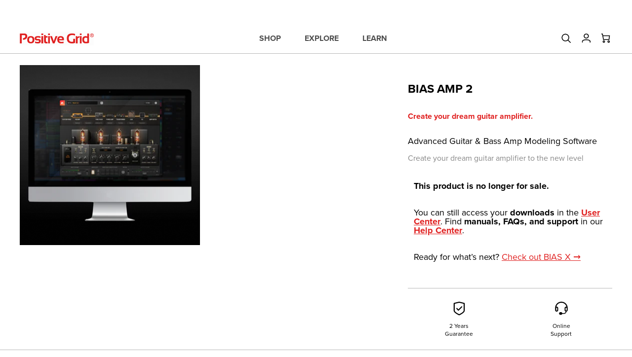

--- FILE ---
content_type: text/html; charset=utf-8
request_url: https://au.positivegrid.com/products/bias-amp-2
body_size: 49919
content:
<!doctype html>
<html lang="en" data-role="main">
  <head>
    <meta charset="utf-8">
    <meta http-equiv="X-UA-Compatible" content="IE=edge">
    <meta name="viewport" content="width=device-width,initial-scale=1 minimum-scale=1, maximum-scale=1">
    <meta name="theme-color" content="">
    <link rel="canonical" href="https://au.positivegrid.com/products/bias-amp-2">
    <link rel="preconnect" href="https://cdn.shopify.com" crossorigin>
    <link rel="alternate" href="https://www.positivegrid.com/products/bias-amp-2" hreflang="x-default" />
    <link rel="alternate" href="https://www.positivegrid.com/products/bias-amp-2" hreflang="en" />
    <link rel="alternate" href="https://uk.positivegrid.com/products/bias-amp-2" hreflang="en-GB" />
    <link rel="alternate" href="https://eu.positivegrid.com/products/bias-amp-2" hreflang="en-DE" />
    <link rel="alternate" href="https://eu.positivegrid.com/products/bias-amp-2" hreflang="en-IT" />
    <link rel="alternate" href="https://eu.positivegrid.com/products/bias-amp-2" hreflang="en-FR" />
    <link rel="alternate" href="https://eu.positivegrid.com/products/bias-amp-2" hreflang="en-ES" />
    <link rel="alternate" href="https://jp.positivegrid.com/products/bias-amp-2" hreflang="en-JP" />
    <link rel="alternate" href="https://ca.positivegrid.com/products/bias-amp-2" hreflang="en-CA" />
    <link rel="alternate" href="https://au.positivegrid.com/products/bias-amp-2" hreflang="en-AU" /><link rel="icon" type="image/png" href="//au.positivegrid.com/cdn/shop/files/pg-favicon-196_256x256_crop_center_2ea006f0-b847-470a-8ccd-286ec6114ffd_32x32.png?v=1664281806"><link rel="preconnect" href="https://fonts.shopifycdn.com" crossorigin><title>
      BIAS AMP 2 | Guitar Amp Simulator and Modeler Software
 &ndash; Australia - Positive Grid </title>

    
      <meta name="description" content="Guitar Amp Simulator and Modeler Software">
    
    

<meta property="og:site_name" content="Australia - Positive Grid ">
<meta property="og:url" content="https://au.positivegrid.com/products/bias-amp-2">
<meta property="og:title" content="BIAS AMP 2 | Guitar Amp Simulator and Modeler Software">
<meta property="og:type" content="product">
<meta property="og:description" content="Guitar Amp Simulator and Modeler Software">
  <meta property="og:image" content="http://au.positivegrid.com/cdn/shop/products/biasamp2-shopify-01.png?v=1664352089&width=1200">
  <meta property="og:image:secure_url" content="https://au.positivegrid.com/cdn/shop/products/biasamp2-shopify-01.png?v=1664352089&width=1200">
  <meta property="og:image:width" content="1200">
  <meta property="og:image:height" content="1200">
<meta property="og:price:amount" content="169.00">
  <meta property="og:price:currency" content="AUD"><meta name="twitter:site" content="@PositiveGrid"><meta name="twitter:card" content="summary_large_image">
<meta name="twitter:title" content="BIAS AMP 2 | Guitar Amp Simulator and Modeler Software">
<meta name="twitter:description" content="Guitar Amp Simulator and Modeler Software">

    <link href="//au.positivegrid.com/cdn/shop/t/73/assets/application.bundle.min.css?v=56452983931584520881767770624" rel="stylesheet" type="text/css" media="all" />
    <script type="module" src="//au.positivegrid.com/cdn/shop/t/73/assets/pg-runtime.bundle.min.js?v=157445778639429721171758178551"></script>
    <script type="module" src="//au.positivegrid.com/cdn/shop/t/73/assets/pg-commons.bundle.min.js?v=115469659123740986871767594582"></script>
    
    <script type="module" src="//au.positivegrid.com/cdn/shop/t/73/assets/application.bundle.min.js?v=169828552096193094451768373596"></script>
    <script type="module">
      window.setTimeout(()=> import("//au.positivegrid.com/cdn/shop/t/73/assets/application-lazy.bundle.min.js?v=173490934689021444531767594580"),500);
    </script>
    <script src="https://kit.fontawesome.com/e0556c29dc.js" crossorigin="anonymous" defer></script>
    
    
    <link rel="preload" href="https://use.typekit.net/mmo7htr.css" as="style" />
    <link rel="stylesheet" href="https://use.typekit.net/mmo7htr.css" media="print" onload="this.media='all'" />
    
    <script>window.performance && window.performance.mark && window.performance.mark('shopify.content_for_header.start');</script><meta name="robots" content="noindex,nofollow">
<meta name="google-site-verification" content="JhpVO8QXfq45Xw-QgF2XFoITq_mbymjUhli8tJ4t0OM">
<meta id="shopify-digital-wallet" name="shopify-digital-wallet" content="/62178394284/digital_wallets/dialog">
<meta name="shopify-checkout-api-token" content="2e46c49a9dc2b9693418f93bfd6e7eca">
<meta id="in-context-paypal-metadata" data-shop-id="62178394284" data-venmo-supported="false" data-environment="production" data-locale="en_US" data-paypal-v4="true" data-currency="AUD">
<link rel="alternate" type="application/json+oembed" href="https://au.positivegrid.com/products/bias-amp-2.oembed">
<script async="async" src="/checkouts/internal/preloads.js?locale=en-AU"></script>
<link rel="preconnect" href="https://shop.app" crossorigin="anonymous">
<script async="async" src="https://shop.app/checkouts/internal/preloads.js?locale=en-AU&shop_id=62178394284" crossorigin="anonymous"></script>
<script id="apple-pay-shop-capabilities" type="application/json">{"shopId":62178394284,"countryCode":"HK","currencyCode":"AUD","merchantCapabilities":["supports3DS"],"merchantId":"gid:\/\/shopify\/Shop\/62178394284","merchantName":"Australia - Positive Grid ","requiredBillingContactFields":["postalAddress","email","phone"],"requiredShippingContactFields":["postalAddress","email","phone"],"shippingType":"shipping","supportedNetworks":["visa","masterCard","amex"],"total":{"type":"pending","label":"Australia - Positive Grid ","amount":"1.00"},"shopifyPaymentsEnabled":true,"supportsSubscriptions":true}</script>
<script id="shopify-features" type="application/json">{"accessToken":"2e46c49a9dc2b9693418f93bfd6e7eca","betas":["rich-media-storefront-analytics"],"domain":"au.positivegrid.com","predictiveSearch":true,"shopId":62178394284,"locale":"en"}</script>
<script>var Shopify = Shopify || {};
Shopify.shop = "positivegrid-au.myshopify.com";
Shopify.locale = "en";
Shopify.currency = {"active":"AUD","rate":"1.0"};
Shopify.country = "AU";
Shopify.theme = {"name":"pg-web-shopify\/au-0919-0923","id":145923670188,"schema_name":"Positivegrid Theme","schema_version":"1.0.0","theme_store_id":null,"role":"main"};
Shopify.theme.handle = "null";
Shopify.theme.style = {"id":null,"handle":null};
Shopify.cdnHost = "au.positivegrid.com/cdn";
Shopify.routes = Shopify.routes || {};
Shopify.routes.root = "/";</script>
<script type="module">!function(o){(o.Shopify=o.Shopify||{}).modules=!0}(window);</script>
<script>!function(o){function n(){var o=[];function n(){o.push(Array.prototype.slice.apply(arguments))}return n.q=o,n}var t=o.Shopify=o.Shopify||{};t.loadFeatures=n(),t.autoloadFeatures=n()}(window);</script>
<script>
  window.ShopifyPay = window.ShopifyPay || {};
  window.ShopifyPay.apiHost = "shop.app\/pay";
  window.ShopifyPay.redirectState = null;
</script>
<script id="shop-js-analytics" type="application/json">{"pageType":"product"}</script>
<script defer="defer" async type="module" src="//au.positivegrid.com/cdn/shopifycloud/shop-js/modules/v2/client.init-shop-cart-sync_C5BV16lS.en.esm.js"></script>
<script defer="defer" async type="module" src="//au.positivegrid.com/cdn/shopifycloud/shop-js/modules/v2/chunk.common_CygWptCX.esm.js"></script>
<script type="module">
  await import("//au.positivegrid.com/cdn/shopifycloud/shop-js/modules/v2/client.init-shop-cart-sync_C5BV16lS.en.esm.js");
await import("//au.positivegrid.com/cdn/shopifycloud/shop-js/modules/v2/chunk.common_CygWptCX.esm.js");

  window.Shopify.SignInWithShop?.initShopCartSync?.({"fedCMEnabled":true,"windoidEnabled":true});

</script>
<script>
  window.Shopify = window.Shopify || {};
  if (!window.Shopify.featureAssets) window.Shopify.featureAssets = {};
  window.Shopify.featureAssets['shop-js'] = {"shop-cart-sync":["modules/v2/client.shop-cart-sync_ZFArdW7E.en.esm.js","modules/v2/chunk.common_CygWptCX.esm.js"],"init-fed-cm":["modules/v2/client.init-fed-cm_CmiC4vf6.en.esm.js","modules/v2/chunk.common_CygWptCX.esm.js"],"shop-button":["modules/v2/client.shop-button_tlx5R9nI.en.esm.js","modules/v2/chunk.common_CygWptCX.esm.js"],"shop-cash-offers":["modules/v2/client.shop-cash-offers_DOA2yAJr.en.esm.js","modules/v2/chunk.common_CygWptCX.esm.js","modules/v2/chunk.modal_D71HUcav.esm.js"],"init-windoid":["modules/v2/client.init-windoid_sURxWdc1.en.esm.js","modules/v2/chunk.common_CygWptCX.esm.js"],"shop-toast-manager":["modules/v2/client.shop-toast-manager_ClPi3nE9.en.esm.js","modules/v2/chunk.common_CygWptCX.esm.js"],"init-shop-email-lookup-coordinator":["modules/v2/client.init-shop-email-lookup-coordinator_B8hsDcYM.en.esm.js","modules/v2/chunk.common_CygWptCX.esm.js"],"init-shop-cart-sync":["modules/v2/client.init-shop-cart-sync_C5BV16lS.en.esm.js","modules/v2/chunk.common_CygWptCX.esm.js"],"avatar":["modules/v2/client.avatar_BTnouDA3.en.esm.js"],"pay-button":["modules/v2/client.pay-button_FdsNuTd3.en.esm.js","modules/v2/chunk.common_CygWptCX.esm.js"],"init-customer-accounts":["modules/v2/client.init-customer-accounts_DxDtT_ad.en.esm.js","modules/v2/client.shop-login-button_C5VAVYt1.en.esm.js","modules/v2/chunk.common_CygWptCX.esm.js","modules/v2/chunk.modal_D71HUcav.esm.js"],"init-shop-for-new-customer-accounts":["modules/v2/client.init-shop-for-new-customer-accounts_ChsxoAhi.en.esm.js","modules/v2/client.shop-login-button_C5VAVYt1.en.esm.js","modules/v2/chunk.common_CygWptCX.esm.js","modules/v2/chunk.modal_D71HUcav.esm.js"],"shop-login-button":["modules/v2/client.shop-login-button_C5VAVYt1.en.esm.js","modules/v2/chunk.common_CygWptCX.esm.js","modules/v2/chunk.modal_D71HUcav.esm.js"],"init-customer-accounts-sign-up":["modules/v2/client.init-customer-accounts-sign-up_CPSyQ0Tj.en.esm.js","modules/v2/client.shop-login-button_C5VAVYt1.en.esm.js","modules/v2/chunk.common_CygWptCX.esm.js","modules/v2/chunk.modal_D71HUcav.esm.js"],"shop-follow-button":["modules/v2/client.shop-follow-button_Cva4Ekp9.en.esm.js","modules/v2/chunk.common_CygWptCX.esm.js","modules/v2/chunk.modal_D71HUcav.esm.js"],"checkout-modal":["modules/v2/client.checkout-modal_BPM8l0SH.en.esm.js","modules/v2/chunk.common_CygWptCX.esm.js","modules/v2/chunk.modal_D71HUcav.esm.js"],"lead-capture":["modules/v2/client.lead-capture_Bi8yE_yS.en.esm.js","modules/v2/chunk.common_CygWptCX.esm.js","modules/v2/chunk.modal_D71HUcav.esm.js"],"shop-login":["modules/v2/client.shop-login_D6lNrXab.en.esm.js","modules/v2/chunk.common_CygWptCX.esm.js","modules/v2/chunk.modal_D71HUcav.esm.js"],"payment-terms":["modules/v2/client.payment-terms_CZxnsJam.en.esm.js","modules/v2/chunk.common_CygWptCX.esm.js","modules/v2/chunk.modal_D71HUcav.esm.js"]};
</script>
<script>(function() {
  var isLoaded = false;
  function asyncLoad() {
    if (isLoaded) return;
    isLoaded = true;
    var urls = ["https:\/\/gdprcdn.b-cdn.net\/js\/gdpr_cookie_consent.min.js?shop=positivegrid-au.myshopify.com","https:\/\/cdn-scripts.signifyd.com\/shopify\/script-tag.js?shop=positivegrid-au.myshopify.com","https:\/\/sl.storeify.app\/js\/frontend\/scripttag.js?shop=positivegrid-au.myshopify.com","https:\/\/load.fomo.com\/api\/v1\/z5JnV2MpTeRX_4ewr6dTzw\/load.js?shop=positivegrid-au.myshopify.com","https:\/\/widgets.automizely.com\/aftership\/gmv.js?organization_id=9d8bee44ceba4d58a7c026cd6e1ef9d7\u0026shop=positivegrid-au.myshopify.com"];
    for (var i = 0; i < urls.length; i++) {
      var s = document.createElement('script');
      s.type = 'text/javascript';
      s.async = true;
      s.src = urls[i];
      var x = document.getElementsByTagName('script')[0];
      x.parentNode.insertBefore(s, x);
    }
  };
  if(window.attachEvent) {
    window.attachEvent('onload', asyncLoad);
  } else {
    window.addEventListener('load', asyncLoad, false);
  }
})();</script>
<script id="__st">var __st={"a":62178394284,"offset":39600,"reqid":"b4e2f039-256d-4f3c-8386-5641230ca0d8-1768721029","pageurl":"au.positivegrid.com\/products\/bias-amp-2","u":"b92e27161de6","p":"product","rtyp":"product","rid":7474759827628};</script>
<script>window.ShopifyPaypalV4VisibilityTracking = true;</script>
<script id="form-persister">!function(){'use strict';const t='contact',e='new_comment',n=[[t,t],['blogs',e],['comments',e],[t,'customer']],o='password',r='form_key',c=['recaptcha-v3-token','g-recaptcha-response','h-captcha-response',o],s=()=>{try{return window.sessionStorage}catch{return}},i='__shopify_v',u=t=>t.elements[r],a=function(){const t=[...n].map((([t,e])=>`form[action*='/${t}']:not([data-nocaptcha='true']) input[name='form_type'][value='${e}']`)).join(',');var e;return e=t,()=>e?[...document.querySelectorAll(e)].map((t=>t.form)):[]}();function m(t){const e=u(t);a().includes(t)&&(!e||!e.value)&&function(t){try{if(!s())return;!function(t){const e=s();if(!e)return;const n=u(t);if(!n)return;const o=n.value;o&&e.removeItem(o)}(t);const e=Array.from(Array(32),(()=>Math.random().toString(36)[2])).join('');!function(t,e){u(t)||t.append(Object.assign(document.createElement('input'),{type:'hidden',name:r})),t.elements[r].value=e}(t,e),function(t,e){const n=s();if(!n)return;const r=[...t.querySelectorAll(`input[type='${o}']`)].map((({name:t})=>t)),u=[...c,...r],a={};for(const[o,c]of new FormData(t).entries())u.includes(o)||(a[o]=c);n.setItem(e,JSON.stringify({[i]:1,action:t.action,data:a}))}(t,e)}catch(e){console.error('failed to persist form',e)}}(t)}const f=t=>{if('true'===t.dataset.persistBound)return;const e=function(t,e){const n=function(t){return'function'==typeof t.submit?t.submit:HTMLFormElement.prototype.submit}(t).bind(t);return function(){let t;return()=>{t||(t=!0,(()=>{try{e(),n()}catch(t){(t=>{console.error('form submit failed',t)})(t)}})(),setTimeout((()=>t=!1),250))}}()}(t,(()=>{m(t)}));!function(t,e){if('function'==typeof t.submit&&'function'==typeof e)try{t.submit=e}catch{}}(t,e),t.addEventListener('submit',(t=>{t.preventDefault(),e()})),t.dataset.persistBound='true'};!function(){function t(t){const e=(t=>{const e=t.target;return e instanceof HTMLFormElement?e:e&&e.form})(t);e&&m(e)}document.addEventListener('submit',t),document.addEventListener('DOMContentLoaded',(()=>{const e=a();for(const t of e)f(t);var n;n=document.body,new window.MutationObserver((t=>{for(const e of t)if('childList'===e.type&&e.addedNodes.length)for(const t of e.addedNodes)1===t.nodeType&&'FORM'===t.tagName&&a().includes(t)&&f(t)})).observe(n,{childList:!0,subtree:!0,attributes:!1}),document.removeEventListener('submit',t)}))}()}();</script>
<script integrity="sha256-4kQ18oKyAcykRKYeNunJcIwy7WH5gtpwJnB7kiuLZ1E=" data-source-attribution="shopify.loadfeatures" defer="defer" src="//au.positivegrid.com/cdn/shopifycloud/storefront/assets/storefront/load_feature-a0a9edcb.js" crossorigin="anonymous"></script>
<script crossorigin="anonymous" defer="defer" src="//au.positivegrid.com/cdn/shopifycloud/storefront/assets/shopify_pay/storefront-65b4c6d7.js?v=20250812"></script>
<script data-source-attribution="shopify.dynamic_checkout.dynamic.init">var Shopify=Shopify||{};Shopify.PaymentButton=Shopify.PaymentButton||{isStorefrontPortableWallets:!0,init:function(){window.Shopify.PaymentButton.init=function(){};var t=document.createElement("script");t.src="https://au.positivegrid.com/cdn/shopifycloud/portable-wallets/latest/portable-wallets.en.js",t.type="module",document.head.appendChild(t)}};
</script>
<script data-source-attribution="shopify.dynamic_checkout.buyer_consent">
  function portableWalletsHideBuyerConsent(e){var t=document.getElementById("shopify-buyer-consent"),n=document.getElementById("shopify-subscription-policy-button");t&&n&&(t.classList.add("hidden"),t.setAttribute("aria-hidden","true"),n.removeEventListener("click",e))}function portableWalletsShowBuyerConsent(e){var t=document.getElementById("shopify-buyer-consent"),n=document.getElementById("shopify-subscription-policy-button");t&&n&&(t.classList.remove("hidden"),t.removeAttribute("aria-hidden"),n.addEventListener("click",e))}window.Shopify?.PaymentButton&&(window.Shopify.PaymentButton.hideBuyerConsent=portableWalletsHideBuyerConsent,window.Shopify.PaymentButton.showBuyerConsent=portableWalletsShowBuyerConsent);
</script>
<script data-source-attribution="shopify.dynamic_checkout.cart.bootstrap">document.addEventListener("DOMContentLoaded",(function(){function t(){return document.querySelector("shopify-accelerated-checkout-cart, shopify-accelerated-checkout")}if(t())Shopify.PaymentButton.init();else{new MutationObserver((function(e,n){t()&&(Shopify.PaymentButton.init(),n.disconnect())})).observe(document.body,{childList:!0,subtree:!0})}}));
</script>
<link id="shopify-accelerated-checkout-styles" rel="stylesheet" media="screen" href="https://au.positivegrid.com/cdn/shopifycloud/portable-wallets/latest/accelerated-checkout-backwards-compat.css" crossorigin="anonymous">
<style id="shopify-accelerated-checkout-cart">
        #shopify-buyer-consent {
  margin-top: 1em;
  display: inline-block;
  width: 100%;
}

#shopify-buyer-consent.hidden {
  display: none;
}

#shopify-subscription-policy-button {
  background: none;
  border: none;
  padding: 0;
  text-decoration: underline;
  font-size: inherit;
  cursor: pointer;
}

#shopify-subscription-policy-button::before {
  box-shadow: none;
}

      </style>

<script>window.performance && window.performance.mark && window.performance.mark('shopify.content_for_header.end');</script>
    <!-- pg-data start -->
<script>
  (function(window) {
    let products = [
      
{
              ...{"id":42086764118188,"title":"Elite","option1":"Elite","option2":null,"option3":null,"sku":"L1101","requires_shipping":false,"taxable":true,"featured_image":{"id":33775371780268,"product_id":7474759827628,"position":1,"created_at":"2022-09-28T18:01:29+10:00","updated_at":"2022-09-28T18:01:29+10:00","alt":null,"width":625,"height":625,"src":"\/\/au.positivegrid.com\/cdn\/shop\/products\/biasamp2-shopify-01.png?v=1664352089","variant_ids":[42086764019884,42086764085420,42086764118188]},"available":true,"name":"BIAS AMP 2 - Elite","public_title":"Elite","options":["Elite"],"price":49900,"weight":0,"compare_at_price":49900,"inventory_management":null,"barcode":"SW2023000008","featured_media":{"alt":null,"id":26235112882348,"position":1,"preview_image":{"aspect_ratio":1.0,"height":625,"width":625,"src":"\/\/au.positivegrid.com\/cdn\/shop\/products\/biasamp2-shopify-01.png?v=1664352089"}},"requires_selling_plan":false,"selling_plan_allocations":[],"quantity_rule":{"min":1,"max":null,"increment":1}},
              product_image:"\/\/au.positivegrid.com\/cdn\/shop\/products\/biasamp2-shopify-01.png?v=1664352089",
              type: 'Digital',
              url: "/products/bias-amp-2?variant=42086764118188",
              is_hide_variant :false,
              is_hide_quantity_selector :false,
              product_name:"BIAS AMP 2"},{
              ...{"id":42086764085420,"title":"Pro","option1":"Pro","option2":null,"option3":null,"sku":"L1102","requires_shipping":false,"taxable":true,"featured_image":{"id":33775371780268,"product_id":7474759827628,"position":1,"created_at":"2022-09-28T18:01:29+10:00","updated_at":"2022-09-28T18:01:29+10:00","alt":null,"width":625,"height":625,"src":"\/\/au.positivegrid.com\/cdn\/shop\/products\/biasamp2-shopify-01.png?v=1664352089","variant_ids":[42086764019884,42086764085420,42086764118188]},"available":true,"name":"BIAS AMP 2 - Pro","public_title":"Pro","options":["Pro"],"price":32900,"weight":0,"compare_at_price":32900,"inventory_management":null,"barcode":"SW2023000007","featured_media":{"alt":null,"id":26235112882348,"position":1,"preview_image":{"aspect_ratio":1.0,"height":625,"width":625,"src":"\/\/au.positivegrid.com\/cdn\/shop\/products\/biasamp2-shopify-01.png?v=1664352089"}},"requires_selling_plan":false,"selling_plan_allocations":[],"quantity_rule":{"min":1,"max":null,"increment":1}},
              product_image:"\/\/au.positivegrid.com\/cdn\/shop\/products\/biasamp2-shopify-01.png?v=1664352089",
              type: 'Digital',
              url: "/products/bias-amp-2?variant=42086764085420",
              is_hide_variant :false,
              is_hide_quantity_selector :false,
              product_name:"BIAS AMP 2"},{
              ...{"id":42086764019884,"title":"Standard","option1":"Standard","option2":null,"option3":null,"sku":"L1103","requires_shipping":false,"taxable":true,"featured_image":{"id":33775371780268,"product_id":7474759827628,"position":1,"created_at":"2022-09-28T18:01:29+10:00","updated_at":"2022-09-28T18:01:29+10:00","alt":null,"width":625,"height":625,"src":"\/\/au.positivegrid.com\/cdn\/shop\/products\/biasamp2-shopify-01.png?v=1664352089","variant_ids":[42086764019884,42086764085420,42086764118188]},"available":true,"name":"BIAS AMP 2 - Standard","public_title":"Standard","options":["Standard"],"price":16900,"weight":0,"compare_at_price":16900,"inventory_management":null,"barcode":"SW2023000006","featured_media":{"alt":null,"id":26235112882348,"position":1,"preview_image":{"aspect_ratio":1.0,"height":625,"width":625,"src":"\/\/au.positivegrid.com\/cdn\/shop\/products\/biasamp2-shopify-01.png?v=1664352089"}},"requires_selling_plan":false,"selling_plan_allocations":[],"quantity_rule":{"min":1,"max":null,"increment":1}},
              product_image:"\/\/au.positivegrid.com\/cdn\/shop\/products\/biasamp2-shopify-01.png?v=1664352089",
              type: 'Digital',
              url: "/products/bias-amp-2?variant=42086764019884",
              is_hide_variant :false,
              is_hide_quantity_selector :false,
              product_name:"BIAS AMP 2"},{
              ...{"id":42086590349484,"title":"Default Title","option1":"Default Title","option2":null,"option3":null,"sku":"B1022","requires_shipping":false,"taxable":true,"featured_image":null,"available":true,"name":"BIAS Complete","public_title":null,"options":["Default Title"],"price":106900,"weight":0,"compare_at_price":106900,"inventory_management":null,"barcode":"SW2023000022","requires_selling_plan":false,"selling_plan_allocations":[],"quantity_rule":{"min":1,"max":null,"increment":1}},
              product_image:"\/\/au.positivegrid.com\/cdn\/shop\/products\/BIASComplete_shopify_01.png?v=1664352208",
              type: 'Digital',
              url: "/products/bias-complete?variant=42086590349484",
              is_hide_variant :false,
              is_hide_quantity_selector :false,
              product_name:"BIAS Complete"},{
              ...{"id":42086590382252,"title":"Default Title","option1":"Default Title","option2":null,"option3":null,"sku":"B1023","requires_shipping":false,"taxable":true,"featured_image":null,"available":true,"name":"BIAS Essential","public_title":null,"options":["Default Title"],"price":73900,"weight":0,"compare_at_price":73900,"inventory_management":null,"barcode":"SW2023000023","requires_selling_plan":false,"selling_plan_allocations":[],"quantity_rule":{"min":1,"max":null,"increment":1}},
              product_image:"\/\/au.positivegrid.com\/cdn\/shop\/products\/BIASEssential_shopify_01.png?v=1664352209",
              type: 'Digital',
              url: "/products/bias-essential?variant=42086590382252",
              is_hide_variant :false,
              is_hide_quantity_selector :false,
              product_name:"BIAS Essential"},{
              ...{"id":42086765068460,"title":"Elite","option1":"Elite","option2":null,"option3":null,"sku":"L2101","requires_shipping":false,"taxable":true,"featured_image":null,"available":true,"name":"BIAS FX 2 - Elite","public_title":"Elite","options":["Elite"],"price":49900,"weight":0,"compare_at_price":49900,"inventory_management":null,"barcode":"SW2023000005","requires_selling_plan":false,"selling_plan_allocations":[],"quantity_rule":{"min":1,"max":null,"increment":1}},
              product_image:"\/\/au.positivegrid.com\/cdn\/shop\/files\/1.jpg?v=1684748137",
              type: 'Digital',
              url: "/products/bias-fx-2?variant=42086765068460",
              is_hide_variant :false,
              is_hide_quantity_selector :false,
              product_name:"BIAS FX 2"},{
              ...{"id":42086765035692,"title":"Pro","option1":"Pro","option2":null,"option3":null,"sku":"L2102","requires_shipping":false,"taxable":true,"featured_image":null,"available":true,"name":"BIAS FX 2 - Pro","public_title":"Pro","options":["Pro"],"price":32900,"weight":0,"compare_at_price":32900,"inventory_management":null,"barcode":"SW2023000004","requires_selling_plan":false,"selling_plan_allocations":[],"quantity_rule":{"min":1,"max":null,"increment":1}},
              product_image:"\/\/au.positivegrid.com\/cdn\/shop\/files\/1.jpg?v=1684748137",
              type: 'Digital',
              url: "/products/bias-fx-2?variant=42086765035692",
              is_hide_variant :false,
              is_hide_quantity_selector :false,
              product_name:"BIAS FX 2"},{
              ...{"id":42086765002924,"title":"Standard","option1":"Standard","option2":null,"option3":null,"sku":"L2103","requires_shipping":false,"taxable":true,"featured_image":null,"available":true,"name":"BIAS FX 2 - Standard","public_title":"Standard","options":["Standard"],"price":16900,"weight":0,"compare_at_price":16900,"inventory_management":null,"barcode":"SW2023000003","requires_selling_plan":false,"selling_plan_allocations":[],"quantity_rule":{"min":1,"max":null,"increment":1}},
              product_image:"\/\/au.positivegrid.com\/cdn\/shop\/files\/1.jpg?v=1684748137",
              type: 'Digital',
              url: "/products/bias-fx-2?variant=42086765002924",
              is_hide_variant :false,
              is_hide_quantity_selector :false,
              product_name:"BIAS FX 2"},{
              ...{"id":42086593986732,"title":"Elite","option1":"Elite","option2":null,"option3":null,"sku":"B2016","requires_shipping":false,"taxable":true,"featured_image":{"id":33775379447980,"product_id":7474675351724,"position":1,"created_at":"2022-09-28T18:02:20+10:00","updated_at":"2022-09-28T18:02:20+10:00","alt":null,"width":625,"height":625,"src":"\/\/au.positivegrid.com\/cdn\/shop\/products\/fx2amp2-combo-shopify-01.png?v=1664352140","variant_ids":[42086593921196,42086593953964,42086593986732]},"available":true,"name":"BIAS FX 2 \u0026 AMP 2 Combo - Elite","public_title":"Elite","options":["Elite"],"price":83900,"weight":0,"compare_at_price":83900,"inventory_management":null,"barcode":"SW2023000016","featured_media":{"alt":null,"id":26235120582828,"position":1,"preview_image":{"aspect_ratio":1.0,"height":625,"width":625,"src":"\/\/au.positivegrid.com\/cdn\/shop\/products\/fx2amp2-combo-shopify-01.png?v=1664352140"}},"requires_selling_plan":false,"selling_plan_allocations":[],"quantity_rule":{"min":1,"max":null,"increment":1}},
              product_image:"\/\/au.positivegrid.com\/cdn\/shop\/products\/fx2amp2-combo-shopify-01.png?v=1664352140",
              type: 'Digital',
              url: "/products/bias-fx2-amp2-combo?variant=42086593986732",
              is_hide_variant :false,
              is_hide_quantity_selector :false,
              product_name:"BIAS FX 2 \u0026 AMP 2 Combo"},{
              ...{"id":42086593953964,"title":"Pro","option1":"Pro","option2":null,"option3":null,"sku":"B2021","requires_shipping":false,"taxable":true,"featured_image":{"id":33775379447980,"product_id":7474675351724,"position":1,"created_at":"2022-09-28T18:02:20+10:00","updated_at":"2022-09-28T18:02:20+10:00","alt":null,"width":625,"height":625,"src":"\/\/au.positivegrid.com\/cdn\/shop\/products\/fx2amp2-combo-shopify-01.png?v=1664352140","variant_ids":[42086593921196,42086593953964,42086593986732]},"available":true,"name":"BIAS FX 2 \u0026 AMP 2 Combo - Pro","public_title":"Pro","options":["Pro"],"price":59900,"weight":0,"compare_at_price":59900,"inventory_management":null,"barcode":"SW2023000015","featured_media":{"alt":null,"id":26235120582828,"position":1,"preview_image":{"aspect_ratio":1.0,"height":625,"width":625,"src":"\/\/au.positivegrid.com\/cdn\/shop\/products\/fx2amp2-combo-shopify-01.png?v=1664352140"}},"requires_selling_plan":false,"selling_plan_allocations":[],"quantity_rule":{"min":1,"max":null,"increment":1}},
              product_image:"\/\/au.positivegrid.com\/cdn\/shop\/products\/fx2amp2-combo-shopify-01.png?v=1664352140",
              type: 'Digital',
              url: "/products/bias-fx2-amp2-combo?variant=42086593953964",
              is_hide_variant :false,
              is_hide_quantity_selector :false,
              product_name:"BIAS FX 2 \u0026 AMP 2 Combo"},{
              ...{"id":42086593921196,"title":"Standard","option1":"Standard","option2":null,"option3":null,"sku":"B2014","requires_shipping":false,"taxable":true,"featured_image":{"id":33775379447980,"product_id":7474675351724,"position":1,"created_at":"2022-09-28T18:02:20+10:00","updated_at":"2022-09-28T18:02:20+10:00","alt":null,"width":625,"height":625,"src":"\/\/au.positivegrid.com\/cdn\/shop\/products\/fx2amp2-combo-shopify-01.png?v=1664352140","variant_ids":[42086593921196,42086593953964,42086593986732]},"available":true,"name":"BIAS FX 2 \u0026 AMP 2 Combo - Standard","public_title":"Standard","options":["Standard"],"price":29900,"weight":0,"compare_at_price":29900,"inventory_management":null,"barcode":"SW2023000014","featured_media":{"alt":null,"id":26235120582828,"position":1,"preview_image":{"aspect_ratio":1.0,"height":625,"width":625,"src":"\/\/au.positivegrid.com\/cdn\/shop\/products\/fx2amp2-combo-shopify-01.png?v=1664352140"}},"requires_selling_plan":false,"selling_plan_allocations":[],"quantity_rule":{"min":1,"max":null,"increment":1}},
              product_image:"\/\/au.positivegrid.com\/cdn\/shop\/products\/fx2amp2-combo-shopify-01.png?v=1664352140",
              type: 'Digital',
              url: "/products/bias-fx2-amp2-combo?variant=42086593921196",
              is_hide_variant :false,
              is_hide_quantity_selector :false,
              product_name:"BIAS FX 2 \u0026 AMP 2 Combo"},{
              ...{"id":42086592315564,"title":"Default Title","option1":"Default Title","option2":null,"option3":null,"sku":"L2013","requires_shipping":false,"taxable":true,"featured_image":null,"available":true,"name":"BIAS FX 2 Acoustic Expansion Pack","public_title":null,"options":["Default Title"],"price":12900,"weight":0,"compare_at_price":12900,"inventory_management":null,"barcode":"SW2023000028","requires_selling_plan":false,"selling_plan_allocations":[],"quantity_rule":{"min":1,"max":null,"increment":1}},
              product_image:"\/\/au.positivegrid.com\/cdn\/shop\/files\/AcousticExpansionPack.jpg?v=1690183313",
              type: 'Digital',
              url: "/products/acoustic-expansion-pack?variant=42086592315564",
              is_hide_variant :false,
              is_hide_quantity_selector :false,
              product_name:"BIAS FX 2 Acoustic Expansion Pack"},{
              ...{"id":42086591168684,"title":"Standard","option1":"Standard","option2":null,"option3":null,"sku":"B1008","requires_shipping":false,"taxable":true,"featured_image":{"id":33775388131500,"product_id":7474674598060,"position":1,"created_at":"2022-09-28T18:03:19+10:00","updated_at":"2022-09-28T18:03:19+10:00","alt":null,"width":625,"height":625,"src":"\/\/au.positivegrid.com\/cdn\/shop\/products\/FX2AllAccessBundle.png?v=1664352199","variant_ids":[42086591168684,42086591201452,42086591234220]},"available":true,"name":"BIAS FX 2 All Access Bundle - Standard","public_title":"Standard","options":["Standard"],"price":19900,"weight":0,"compare_at_price":19900,"inventory_management":null,"barcode":"SW2023000017","featured_media":{"alt":null,"id":26235129299116,"position":1,"preview_image":{"aspect_ratio":1.0,"height":625,"width":625,"src":"\/\/au.positivegrid.com\/cdn\/shop\/products\/FX2AllAccessBundle.png?v=1664352199"}},"requires_selling_plan":false,"selling_plan_allocations":[],"quantity_rule":{"min":1,"max":null,"increment":1}},
              product_image:"\/\/au.positivegrid.com\/cdn\/shop\/products\/FX2AllAccessBundle.png?v=1664352199",
              type: 'Digital',
              url: "/products/bias-fx2-all-access?variant=42086591168684",
              is_hide_variant :false,
              is_hide_quantity_selector :false,
              product_name:"BIAS FX 2 All Access Bundle"},{
              ...{"id":42086591201452,"title":"Pro","option1":"Pro","option2":null,"option3":null,"sku":"B1009","requires_shipping":false,"taxable":true,"featured_image":{"id":33775388131500,"product_id":7474674598060,"position":1,"created_at":"2022-09-28T18:03:19+10:00","updated_at":"2022-09-28T18:03:19+10:00","alt":null,"width":625,"height":625,"src":"\/\/au.positivegrid.com\/cdn\/shop\/products\/FX2AllAccessBundle.png?v=1664352199","variant_ids":[42086591168684,42086591201452,42086591234220]},"available":true,"name":"BIAS FX 2 All Access Bundle - Pro","public_title":"Pro","options":["Pro"],"price":40900,"weight":0,"compare_at_price":40900,"inventory_management":null,"barcode":"SW2023000018","featured_media":{"alt":null,"id":26235129299116,"position":1,"preview_image":{"aspect_ratio":1.0,"height":625,"width":625,"src":"\/\/au.positivegrid.com\/cdn\/shop\/products\/FX2AllAccessBundle.png?v=1664352199"}},"requires_selling_plan":false,"selling_plan_allocations":[],"quantity_rule":{"min":1,"max":null,"increment":1}},
              product_image:"\/\/au.positivegrid.com\/cdn\/shop\/products\/FX2AllAccessBundle.png?v=1664352199",
              type: 'Digital',
              url: "/products/bias-fx2-all-access?variant=42086591201452",
              is_hide_variant :false,
              is_hide_quantity_selector :false,
              product_name:"BIAS FX 2 All Access Bundle"},{
              ...{"id":42086591234220,"title":"Elite","option1":"Elite","option2":null,"option3":null,"sku":"B1010","requires_shipping":false,"taxable":true,"featured_image":{"id":33775388131500,"product_id":7474674598060,"position":1,"created_at":"2022-09-28T18:03:19+10:00","updated_at":"2022-09-28T18:03:19+10:00","alt":null,"width":625,"height":625,"src":"\/\/au.positivegrid.com\/cdn\/shop\/products\/FX2AllAccessBundle.png?v=1664352199","variant_ids":[42086591168684,42086591201452,42086591234220]},"available":true,"name":"BIAS FX 2 All Access Bundle - Elite","public_title":"Elite","options":["Elite"],"price":65900,"weight":0,"compare_at_price":65900,"inventory_management":null,"barcode":"SW2023000019","featured_media":{"alt":null,"id":26235129299116,"position":1,"preview_image":{"aspect_ratio":1.0,"height":625,"width":625,"src":"\/\/au.positivegrid.com\/cdn\/shop\/products\/FX2AllAccessBundle.png?v=1664352199"}},"requires_selling_plan":false,"selling_plan_allocations":[],"quantity_rule":{"min":1,"max":null,"increment":1}},
              product_image:"\/\/au.positivegrid.com\/cdn\/shop\/products\/FX2AllAccessBundle.png?v=1664352199",
              type: 'Digital',
              url: "/products/bias-fx2-all-access?variant=42086591234220",
              is_hide_variant :false,
              is_hide_quantity_selector :false,
              product_name:"BIAS FX 2 All Access Bundle"},{
              ...{"id":42086592282796,"title":"Default Title","option1":"Default Title","option2":null,"option3":null,"sku":"L2012","requires_shipping":false,"taxable":true,"featured_image":null,"available":true,"name":"BIAS FX 2 Bass Expansion Pack","public_title":null,"options":["Default Title"],"price":12900,"weight":0,"compare_at_price":12900,"inventory_management":null,"barcode":"SW2023000026","requires_selling_plan":false,"selling_plan_allocations":[],"quantity_rule":{"min":1,"max":null,"increment":1}},
              product_image:"\/\/au.positivegrid.com\/cdn\/shop\/files\/BassExpansionPack.jpg?v=1690183432",
              type: 'Digital',
              url: "/products/bass-expansion-pack?variant=42086592282796",
              is_hide_variant :false,
              is_hide_quantity_selector :false,
              product_name:"BIAS FX 2 Bass Expansion Pack"},{
              ...{"id":42086583337132,"title":"Lite","option1":"Lite","option2":null,"option3":null,"sku":"L2104","requires_shipping":false,"taxable":true,"featured_image":null,"available":true,"name":"BIAS FX 2 Lite Edition - Lite","public_title":"Lite","options":["Lite"],"price":0,"weight":0,"compare_at_price":0,"inventory_management":null,"barcode":"SW2023000002","requires_selling_plan":false,"selling_plan_allocations":[],"quantity_rule":{"min":1,"max":null,"increment":1}},
              product_image:"\/\/au.positivegrid.com\/cdn\/shop\/files\/BIASFX2LE.jpg?v=1704876229",
              type: 'Digital',
              url: "/products/bias-fx-2-lite?variant=42086583337132",
              is_hide_variant :false,
              is_hide_quantity_selector :false,
              product_name:"BIAS FX 2 Lite Edition"},{
              ...{"id":42086588907692,"title":"Default Title","option1":"Default Title","option2":null,"option3":null,"sku":"B2003","requires_shipping":false,"taxable":true,"featured_image":null,"available":true,"name":"BIAS FX Expansion Bundle","public_title":null,"options":["Default Title"],"price":35900,"weight":0,"compare_at_price":35900,"inventory_management":null,"barcode":"SW2023000037","requires_selling_plan":false,"selling_plan_allocations":[],"quantity_rule":{"min":1,"max":null,"increment":1}},
              product_image:"\/\/au.positivegrid.com\/cdn\/shop\/products\/BIAS_FX_Expansion_Bundle_shopify_01.png?v=1664352231",
              type: 'Digital',
              url: "/products/bias-fx-expansion-bundle?variant=42086588907692",
              is_hide_variant :false,
              is_hide_quantity_selector :false,
              product_name:"BIAS FX Expansion Bundle"},{
              ...{"id":42086591430828,"title":"Distortion","option1":"Distortion","option2":null,"option3":null,"sku":"L3001","requires_shipping":false,"taxable":true,"featured_image":{"id":33775389540524,"product_id":7474674696364,"position":1,"created_at":"2022-09-28T18:03:28+10:00","updated_at":"2022-09-28T18:03:28+10:00","alt":null,"width":625,"height":625,"src":"\/\/au.positivegrid.com\/cdn\/shop\/products\/biaspedal-shopify-01.png?v=1664352208","variant_ids":[42086591430828,42086591463596,42086591496364]},"available":true,"name":"BIAS Pedal - Distortion","public_title":"Distortion","options":["Distortion"],"price":16900,"weight":0,"compare_at_price":16900,"inventory_management":null,"barcode":"SW2023000009","featured_media":{"alt":null,"id":26235130708140,"position":1,"preview_image":{"aspect_ratio":1.0,"height":625,"width":625,"src":"\/\/au.positivegrid.com\/cdn\/shop\/products\/biaspedal-shopify-01.png?v=1664352208"}},"requires_selling_plan":false,"selling_plan_allocations":[],"quantity_rule":{"min":1,"max":null,"increment":1}},
              product_image:"\/\/au.positivegrid.com\/cdn\/shop\/products\/biaspedal-shopify-01.png?v=1664352208",
              type: 'Digital',
              url: "/products/bias-pedal?variant=42086591430828",
              is_hide_variant :false,
              is_hide_quantity_selector :false,
              product_name:"BIAS Pedal"},{
              ...{"id":42086591463596,"title":"Delay","option1":"Delay","option2":null,"option3":null,"sku":"L3002","requires_shipping":false,"taxable":true,"featured_image":{"id":33775389540524,"product_id":7474674696364,"position":1,"created_at":"2022-09-28T18:03:28+10:00","updated_at":"2022-09-28T18:03:28+10:00","alt":null,"width":625,"height":625,"src":"\/\/au.positivegrid.com\/cdn\/shop\/products\/biaspedal-shopify-01.png?v=1664352208","variant_ids":[42086591430828,42086591463596,42086591496364]},"available":true,"name":"BIAS Pedal - Delay","public_title":"Delay","options":["Delay"],"price":16900,"weight":0,"compare_at_price":16900,"inventory_management":null,"barcode":"SW2023000010","featured_media":{"alt":null,"id":26235130708140,"position":1,"preview_image":{"aspect_ratio":1.0,"height":625,"width":625,"src":"\/\/au.positivegrid.com\/cdn\/shop\/products\/biaspedal-shopify-01.png?v=1664352208"}},"requires_selling_plan":false,"selling_plan_allocations":[],"quantity_rule":{"min":1,"max":null,"increment":1}},
              product_image:"\/\/au.positivegrid.com\/cdn\/shop\/products\/biaspedal-shopify-01.png?v=1664352208",
              type: 'Digital',
              url: "/products/bias-pedal?variant=42086591463596",
              is_hide_variant :false,
              is_hide_quantity_selector :false,
              product_name:"BIAS Pedal"},{
              ...{"id":42086591496364,"title":"Modulation","option1":"Modulation","option2":null,"option3":null,"sku":"L3003","requires_shipping":false,"taxable":true,"featured_image":{"id":33775389540524,"product_id":7474674696364,"position":1,"created_at":"2022-09-28T18:03:28+10:00","updated_at":"2022-09-28T18:03:28+10:00","alt":null,"width":625,"height":625,"src":"\/\/au.positivegrid.com\/cdn\/shop\/products\/biaspedal-shopify-01.png?v=1664352208","variant_ids":[42086591430828,42086591463596,42086591496364]},"available":true,"name":"BIAS Pedal - Modulation","public_title":"Modulation","options":["Modulation"],"price":16900,"weight":0,"compare_at_price":16900,"inventory_management":null,"barcode":"SW2023000011","featured_media":{"alt":null,"id":26235130708140,"position":1,"preview_image":{"aspect_ratio":1.0,"height":625,"width":625,"src":"\/\/au.positivegrid.com\/cdn\/shop\/products\/biaspedal-shopify-01.png?v=1664352208"}},"requires_selling_plan":false,"selling_plan_allocations":[],"quantity_rule":{"min":1,"max":null,"increment":1}},
              product_image:"\/\/au.positivegrid.com\/cdn\/shop\/products\/biaspedal-shopify-01.png?v=1664352208",
              type: 'Digital',
              url: "/products/bias-pedal?variant=42086591496364",
              is_hide_variant :false,
              is_hide_quantity_selector :false,
              product_name:"BIAS Pedal"},{
              ...{"id":42086590415020,"title":"Default Title","option1":"Default Title","option2":null,"option3":null,"sku":"B1021","requires_shipping":false,"taxable":true,"featured_image":null,"available":true,"name":"BIAS Platinum","public_title":null,"options":["Default Title"],"price":131900,"weight":0,"compare_at_price":131900,"inventory_management":null,"barcode":"SW2023000021","requires_selling_plan":false,"selling_plan_allocations":[],"quantity_rule":{"min":1,"max":null,"increment":1}},
              product_image:"\/\/au.positivegrid.com\/cdn\/shop\/products\/bias-platinum-shopify-01.png?v=1664352199",
              type: 'Digital',
              url: "/products/bias-platinum?variant=42086590415020",
              is_hide_variant :false,
              is_hide_quantity_selector :false,
              product_name:"BIAS Platinum"},{
              ...{"id":44743266042028,"title":"BIAS X","option1":"BIAS X","option2":null,"option3":null,"sku":"L2201","requires_shipping":false,"taxable":false,"featured_image":{"id":40648792932524,"product_id":8326344081580,"position":7,"created_at":"2025-09-16T09:01:22+10:00","updated_at":"2025-09-16T09:01:24+10:00","alt":null,"width":2048,"height":2048,"src":"\/\/au.positivegrid.com\/cdn\/shop\/files\/biasx-icon-20250923-crystallinefire-lg-KO.png?v=1757977284","variant_ids":[44743266042028,44743266074796]},"available":true,"name":"BIAS X - BIAS X","public_title":"BIAS X","options":["BIAS X"],"price":25900,"weight":0,"compare_at_price":25900,"inventory_management":null,"barcode":"","featured_media":{"alt":null,"id":31720004976812,"position":8,"preview_image":{"aspect_ratio":1.0,"height":2048,"width":2048,"src":"\/\/au.positivegrid.com\/cdn\/shop\/files\/biasx-icon-20250923-crystallinefire-lg-KO.png?v=1757977284"}},"requires_selling_plan":false,"selling_plan_allocations":[],"quantity_rule":{"min":1,"max":null,"increment":1}},
              product_image:"\/\/au.positivegrid.com\/cdn\/shop\/files\/1_30b17efd-cd67-4565-8710-ff58349589b8.jpg?v=1757977246",
              type: 'Digital',
              url: "/products/bias-x?variant=44743266042028",
              is_hide_variant :false,
              is_hide_quantity_selector :false,
              product_name:"BIAS X"},{
              ...{"id":44743266074796,"title":"BIAS X Upgrade","option1":"BIAS X Upgrade","option2":null,"option3":null,"sku":"TL2201","requires_shipping":false,"taxable":false,"featured_image":{"id":40648792932524,"product_id":8326344081580,"position":7,"created_at":"2025-09-16T09:01:22+10:00","updated_at":"2025-09-16T09:01:24+10:00","alt":null,"width":2048,"height":2048,"src":"\/\/au.positivegrid.com\/cdn\/shop\/files\/biasx-icon-20250923-crystallinefire-lg-KO.png?v=1757977284","variant_ids":[44743266042028,44743266074796]},"available":true,"name":"BIAS X - BIAS X Upgrade","public_title":"BIAS X Upgrade","options":["BIAS X Upgrade"],"price":16900,"weight":0,"compare_at_price":16900,"inventory_management":null,"barcode":"","featured_media":{"alt":null,"id":31720004976812,"position":8,"preview_image":{"aspect_ratio":1.0,"height":2048,"width":2048,"src":"\/\/au.positivegrid.com\/cdn\/shop\/files\/biasx-icon-20250923-crystallinefire-lg-KO.png?v=1757977284"}},"requires_selling_plan":false,"selling_plan_allocations":[],"quantity_rule":{"min":1,"max":null,"increment":1}},
              product_image:"\/\/au.positivegrid.com\/cdn\/shop\/files\/1_30b17efd-cd67-4565-8710-ff58349589b8.jpg?v=1757977246",
              type: 'Digital',
              url: "/products/bias-x?variant=44743266074796",
              is_hide_variant :false,
              is_hide_quantity_selector :false,
              product_name:"BIAS X"},{
              ...{"id":42086589595820,"title":"Default Title","option1":"Default Title","option2":null,"option3":null,"sku":"B3005","requires_shipping":false,"taxable":true,"featured_image":null,"available":true,"name":"Blue Collection","public_title":null,"options":["Default Title"],"price":5000,"weight":0,"compare_at_price":5000,"inventory_management":null,"barcode":"SW2023000036","requires_selling_plan":false,"selling_plan_allocations":[],"quantity_rule":{"min":1,"max":null,"increment":1}},
              product_image:"\/\/au.positivegrid.com\/cdn\/shop\/files\/BlueCollection.jpg?v=1690181732",
              type: 'Digital',
              url: "/products/blue-collection?variant=42086589595820",
              is_hide_variant :false,
              is_hide_quantity_selector :false,
              product_name:"Blue Collection"},{
              ...{"id":42086591594668,"title":"Default Title","option1":"Default Title","option2":null,"option3":null,"sku":"L1114","requires_shipping":false,"taxable":true,"featured_image":null,"available":true,"name":"Celestion Classic Pack","public_title":null,"options":["Default Title"],"price":16900,"weight":0,"compare_at_price":16900,"inventory_management":null,"barcode":"SW2023000030","requires_selling_plan":false,"selling_plan_allocations":[],"quantity_rule":{"min":1,"max":null,"increment":1}},
              product_image:"\/\/au.positivegrid.com\/cdn\/shop\/files\/CelestionClassicPack.jpg?v=1690183613",
              type: 'Digital',
              url: "/products/celestion-classic?variant=42086591594668",
              is_hide_variant :false,
              is_hide_quantity_selector :false,
              product_name:"Celestion Classic Pack"},{
              ...{"id":42086591398060,"title":"Default Title","option1":"Default Title","option2":null,"option3":null,"sku":"L1111","requires_shipping":false,"taxable":true,"featured_image":null,"available":true,"name":"Celestion Modern Vintage Pack","public_title":null,"options":["Default Title"],"price":16900,"weight":0,"compare_at_price":16900,"inventory_management":null,"barcode":"SW2023000031","requires_selling_plan":false,"selling_plan_allocations":[],"quantity_rule":{"min":1,"max":null,"increment":1}},
              product_image:"\/\/au.positivegrid.com\/cdn\/shop\/files\/CelestionModernVintagePack.jpg?v=1690163123",
              type: 'Digital',
              url: "/products/celestion-modern-vintage?variant=42086591398060",
              is_hide_variant :false,
              is_hide_quantity_selector :false,
              product_name:"Celestion Modern Vintage Pack"},{
              ...{"id":42086590283948,"title":"Default Title","option1":"Default Title","option2":null,"option3":null,"sku":"B3004","requires_shipping":false,"taxable":true,"featured_image":null,"available":true,"name":"Cream Collection","public_title":null,"options":["Default Title"],"price":5000,"weight":0,"compare_at_price":5000,"inventory_management":null,"barcode":"SW2023000035","requires_selling_plan":false,"selling_plan_allocations":[],"quantity_rule":{"min":1,"max":null,"increment":1}},
              product_image:"\/\/au.positivegrid.com\/cdn\/shop\/files\/CreamCollection.jpg?v=1690182633",
              type: 'Digital',
              url: "/products/cream-collection?variant=42086590283948",
              is_hide_variant :false,
              is_hide_quantity_selector :false,
              product_name:"Cream Collection"},{
              ...{"id":42338861940908,"title":"Default Title","option1":"Default Title","option2":null,"option3":null,"sku":"HW0508","requires_shipping":true,"taxable":true,"featured_image":null,"available":true,"name":"Crimson Grille for Spark MINI","public_title":null,"options":["Default Title"],"price":4400,"weight":170,"compare_at_price":8000,"inventory_management":"shopify","barcode":"855316004736","requires_selling_plan":false,"selling_plan_allocations":[],"quantity_rule":{"min":1,"max":null,"increment":1}},
              product_image:"\/\/au.positivegrid.com\/cdn\/shop\/files\/spark-mini-grille-red-002_v2-shadow.png?v=1683758061",
              type: 'Physical',
              url: "/products/mini-alternate-grille?variant=42338861940908",
              is_hide_variant :false,
              is_hide_quantity_selector :false,
              product_name:"Crimson Grille for Spark MINI"},{
              ...{"id":42086586024108,"title":"Pin Stripe","option1":"Pin Stripe","option2":null,"option3":null,"sku":"HW0506","requires_shipping":true,"taxable":true,"featured_image":{"id":33775402090668,"product_id":7474672763052,"position":2,"created_at":"2022-09-28T18:04:58+10:00","updated_at":"2022-09-28T18:04:58+10:00","alt":"Pin Stripe","width":1280,"height":1280,"src":"\/\/au.positivegrid.com\/cdn\/shop\/products\/pin-stripe-shopify_02.png?v=1664352298","variant_ids":[42086586024108]},"available":false,"name":"Dunlop Jacquard Strap - Pin Stripe","public_title":"Pin Stripe","options":["Pin Stripe"],"price":1900,"weight":0,"compare_at_price":6000,"inventory_management":"shopify","barcode":"AC2023000001","featured_media":{"alt":"Pin Stripe","id":26235143487660,"position":2,"preview_image":{"aspect_ratio":1.0,"height":1280,"width":1280,"src":"\/\/au.positivegrid.com\/cdn\/shop\/products\/pin-stripe-shopify_02.png?v=1664352298"}},"requires_selling_plan":false,"selling_plan_allocations":[],"quantity_rule":{"min":1,"max":null,"increment":1}},
              product_image:"\/\/au.positivegrid.com\/cdn\/shop\/products\/fillmore-black-shopify_02.png?v=1664352298",
              type: 'Others',
              url: "/products/dunlop-strap?variant=42086586024108",
              is_hide_variant :false,
              is_hide_quantity_selector :false,
              product_name:"Dunlop Jacquard Strap"},{
              ...{"id":42086585991340,"title":"Fillmore Black","option1":"Fillmore Black","option2":null,"option3":null,"sku":"HW0505","requires_shipping":true,"taxable":true,"featured_image":{"id":33775402057900,"product_id":7474672763052,"position":1,"created_at":"2022-09-28T18:04:58+10:00","updated_at":"2022-09-28T18:04:58+10:00","alt":"Fillmore Black","width":1280,"height":1280,"src":"\/\/au.positivegrid.com\/cdn\/shop\/products\/fillmore-black-shopify_02.png?v=1664352298","variant_ids":[42086585991340]},"available":false,"name":"Dunlop Jacquard Strap - Fillmore Black","public_title":"Fillmore Black","options":["Fillmore Black"],"price":2500,"weight":0,"compare_at_price":6000,"inventory_management":"shopify","barcode":"AC2023000002","featured_media":{"alt":"Fillmore Black","id":26235143454892,"position":1,"preview_image":{"aspect_ratio":1.0,"height":1280,"width":1280,"src":"\/\/au.positivegrid.com\/cdn\/shop\/products\/fillmore-black-shopify_02.png?v=1664352298"}},"requires_selling_plan":false,"selling_plan_allocations":[],"quantity_rule":{"min":1,"max":null,"increment":1}},
              product_image:"\/\/au.positivegrid.com\/cdn\/shop\/products\/fillmore-black-shopify_02.png?v=1664352298",
              type: 'Others',
              url: "/products/dunlop-strap?variant=42086585991340",
              is_hide_variant :false,
              is_hide_quantity_selector :false,
              product_name:"Dunlop Jacquard Strap"},{
              ...{"id":42086592381100,"title":"BIAS","option1":"BIAS","option2":null,"option3":null,"sku":"L2015","requires_shipping":false,"taxable":true,"featured_image":{"id":33775381217452,"product_id":7474674991276,"position":1,"created_at":"2022-09-28T18:02:33+10:00","updated_at":"2022-09-28T18:02:33+10:00","alt":null,"width":800,"height":800,"src":"\/\/au.positivegrid.com\/cdn\/shop\/products\/jimi_hendrix_bias_fx_2_shopify_01.jpg?v=1664352153","variant_ids":[42086592381100]},"available":true,"name":"Experience Jimi Hendrix™ Official Gear Collection - BIAS","public_title":"BIAS","options":["BIAS"],"price":16900,"weight":0,"compare_at_price":16900,"inventory_management":null,"barcode":"SW2023000039","featured_media":{"alt":null,"id":26235122352300,"position":1,"preview_image":{"aspect_ratio":1.0,"height":800,"width":800,"src":"\/\/au.positivegrid.com\/cdn\/shop\/products\/jimi_hendrix_bias_fx_2_shopify_01.jpg?v=1664352153"}},"requires_selling_plan":false,"selling_plan_allocations":[],"quantity_rule":{"min":1,"max":null,"increment":1}},
              product_image:"\/\/au.positivegrid.com\/cdn\/shop\/products\/jimi_hendrix_bias_fx_2_shopify_01.jpg?v=1664352153",
              type: 'Digital',
              url: "/products/jimi-hendrix?variant=42086592381100",
              is_hide_variant :true,
              is_hide_quantity_selector :false,
              product_name:"Experience Jimi Hendrix™ Official Gear Collection"},{
              ...{"id":42086592413868,"title":"Spark","option1":"Spark","option2":null,"option3":null,"sku":"I2001","requires_shipping":false,"taxable":true,"featured_image":{"id":33775381250220,"product_id":7474674991276,"position":2,"created_at":"2022-09-28T18:02:33+10:00","updated_at":"2022-09-28T18:02:33+10:00","alt":null,"width":800,"height":800,"src":"\/\/au.positivegrid.com\/cdn\/shop\/products\/hendrix_spark_shopify_01.png?v=1664352153","variant_ids":[42086592413868]},"available":true,"name":"Experience Jimi Hendrix™ Official Gear Collection - Spark","public_title":"Spark","options":["Spark"],"price":3000,"weight":0,"compare_at_price":3000,"inventory_management":null,"barcode":"SW2023000001","featured_media":{"alt":null,"id":26235122385068,"position":2,"preview_image":{"aspect_ratio":1.0,"height":800,"width":800,"src":"\/\/au.positivegrid.com\/cdn\/shop\/products\/hendrix_spark_shopify_01.png?v=1664352153"}},"requires_selling_plan":false,"selling_plan_allocations":[],"quantity_rule":{"min":1,"max":null,"increment":1}},
              product_image:"\/\/au.positivegrid.com\/cdn\/shop\/products\/jimi_hendrix_bias_fx_2_shopify_01.jpg?v=1664352153",
              type: 'Digital',
              url: "/products/jimi-hendrix?variant=42086592413868",
              is_hide_variant :false,
              is_hide_quantity_selector :false,
              product_name:"Experience Jimi Hendrix™ Official Gear Collection"},{
              ...{"id":42086591266988,"title":"Default Title","option1":"Default Title","option2":null,"option3":null,"sku":"B1007","requires_shipping":false,"taxable":true,"featured_image":null,"available":true,"name":"FX 2 Metal Edition","public_title":null,"options":["Default Title"],"price":55900,"weight":0,"compare_at_price":55900,"inventory_management":null,"barcode":"SW2023000020","requires_selling_plan":false,"selling_plan_allocations":[],"quantity_rule":{"min":1,"max":null,"increment":1}},
              product_image:"\/\/au.positivegrid.com\/cdn\/shop\/products\/BIASFX2MetalEdition_shopify_01.png?v=1664352184",
              type: 'Digital',
              url: "/products/bias-fx-2-metal-edition?variant=42086591266988",
              is_hide_variant :false,
              is_hide_quantity_selector :false,
              product_name:"FX 2 Metal Edition"},{
              ...{"id":42086590513324,"title":"Default Title","option1":"Default Title","option2":null,"option3":null,"sku":"B3001","requires_shipping":false,"taxable":true,"featured_image":null,"available":true,"name":"G12H Anniversary Collection","public_title":null,"options":["Default Title"],"price":5000,"weight":0,"compare_at_price":5000,"inventory_management":null,"barcode":"SW2023000032","requires_selling_plan":false,"selling_plan_allocations":[],"quantity_rule":{"min":1,"max":null,"increment":1}},
              product_image:"\/\/au.positivegrid.com\/cdn\/shop\/files\/G12HAnniversaryCollection.jpg?v=1690181580",
              type: 'Digital',
              url: "/products/g12h-anniversary-collection?variant=42086590513324",
              is_hide_variant :false,
              is_hide_quantity_selector :false,
              product_name:"G12H Anniversary Collection"},{
              ...{"id":42086589661356,"title":"Default Title","option1":"Default Title","option2":null,"option3":null,"sku":"B3003","requires_shipping":false,"taxable":true,"featured_image":null,"available":true,"name":"G12M GreenBack Collection","public_title":null,"options":["Default Title"],"price":5000,"weight":0,"compare_at_price":5000,"inventory_management":null,"barcode":"SW2023000034","requires_selling_plan":false,"selling_plan_allocations":[],"quantity_rule":{"min":1,"max":null,"increment":1}},
              product_image:"\/\/au.positivegrid.com\/cdn\/shop\/files\/G12MGreenBackCollection.jpg?v=1690181404",
              type: 'Digital',
              url: "/products/g12m-greenback-collection?variant=42086589661356",
              is_hide_variant :false,
              is_hide_quantity_selector :false,
              product_name:"G12M GreenBack Collection"},{
              ...{"id":44521921216684,"title":"See the Sound","option1":"See the Sound","option2":null,"option3":null,"sku":"HWSTS0109ED","requires_shipping":true,"taxable":true,"featured_image":{"id":39749045158060,"product_id":8078655848620,"position":7,"created_at":"2025-07-22T16:51:53+10:00","updated_at":"2025-07-22T16:51:54+10:00","alt":"See the Sound","width":2788,"height":2788,"src":"\/\/au.positivegrid.com\/cdn\/shop\/files\/1_56220d7b-7e56-4c39-8d8c-497d70917cca.jpg?v=1753167114","variant_ids":[44521921216684]},"available":true,"name":"Limited Edition Spark EDGE Grilles - See the Sound","public_title":"See the Sound","options":["See the Sound"],"price":7900,"weight":0,"compare_at_price":7900,"inventory_management":"shopify","barcode":"","featured_media":{"alt":"See the Sound","id":31408658219180,"position":7,"preview_image":{"aspect_ratio":1.0,"height":2788,"width":2788,"src":"\/\/au.positivegrid.com\/cdn\/shop\/files\/1_56220d7b-7e56-4c39-8d8c-497d70917cca.jpg?v=1753167114"}},"requires_selling_plan":false,"selling_plan_allocations":[],"quantity_rule":{"min":1,"max":null,"increment":1}},
              product_image:"\/\/au.positivegrid.com\/cdn\/shop\/files\/1_094786ae-9edb-4156-b5df-dd396ead6c1e.jpg?v=1728250096",
              type: 'Physical',
              url: "/products/spark-edge-grilles?variant=44521921216684",
              is_hide_variant :false,
              is_hide_quantity_selector :false,
              product_name:"Limited Edition Spark EDGE Grilles"},{
              ...{"id":43861938438316,"title":"On The Edge","option1":"On The Edge","option2":null,"option3":null,"sku":"HWONT0109ED","requires_shipping":true,"taxable":true,"featured_image":{"id":37635232170156,"product_id":8078655848620,"position":1,"created_at":"2024-10-07T08:28:14+11:00","updated_at":"2024-10-07T08:28:16+11:00","alt":"On The Edge","width":2788,"height":2788,"src":"\/\/au.positivegrid.com\/cdn\/shop\/files\/1_094786ae-9edb-4156-b5df-dd396ead6c1e.jpg?v=1728250096","variant_ids":[43861938438316]},"available":false,"name":"Limited Edition Spark EDGE Grilles - On The Edge","public_title":"On The Edge","options":["On The Edge"],"price":7900,"weight":0,"compare_at_price":7900,"inventory_management":"shopify","barcode":"","featured_media":{"alt":"On The Edge","id":30129103372460,"position":1,"preview_image":{"aspect_ratio":1.0,"height":2788,"width":2788,"src":"\/\/au.positivegrid.com\/cdn\/shop\/files\/1_094786ae-9edb-4156-b5df-dd396ead6c1e.jpg?v=1728250096"}},"requires_selling_plan":false,"selling_plan_allocations":[],"quantity_rule":{"min":1,"max":null,"increment":1}},
              product_image:"\/\/au.positivegrid.com\/cdn\/shop\/files\/1_094786ae-9edb-4156-b5df-dd396ead6c1e.jpg?v=1728250096",
              type: 'Physical',
              url: "/products/spark-edge-grilles?variant=43861938438316",
              is_hide_variant :false,
              is_hide_quantity_selector :false,
              product_name:"Limited Edition Spark EDGE Grilles"},{
              ...{"id":43861938471084,"title":"Sunburst","option1":"Sunburst","option2":null,"option3":null,"sku":"HWST0109ED","requires_shipping":true,"taxable":true,"featured_image":{"id":37635232268460,"product_id":8078655848620,"position":4,"created_at":"2024-10-07T08:28:55+11:00","updated_at":"2024-10-07T08:28:57+11:00","alt":"Sunburst","width":2788,"height":2788,"src":"\/\/au.positivegrid.com\/cdn\/shop\/files\/1_ee252056-ee5c-49a1-b478-6d0c0252eaec.jpg?v=1728250137","variant_ids":[43861938471084]},"available":false,"name":"Limited Edition Spark EDGE Grilles - Sunburst","public_title":"Sunburst","options":["Sunburst"],"price":7900,"weight":0,"compare_at_price":7900,"inventory_management":"shopify","barcode":"","featured_media":{"alt":"Sunburst","id":30129104945324,"position":4,"preview_image":{"aspect_ratio":1.0,"height":2788,"width":2788,"src":"\/\/au.positivegrid.com\/cdn\/shop\/files\/1_ee252056-ee5c-49a1-b478-6d0c0252eaec.jpg?v=1728250137"}},"requires_selling_plan":false,"selling_plan_allocations":[],"quantity_rule":{"min":1,"max":null,"increment":1}},
              product_image:"\/\/au.positivegrid.com\/cdn\/shop\/files\/1_094786ae-9edb-4156-b5df-dd396ead6c1e.jpg?v=1728250096",
              type: 'Physical',
              url: "/products/spark-edge-grilles?variant=43861938471084",
              is_hide_variant :false,
              is_hide_quantity_selector :false,
              product_name:"Limited Edition Spark EDGE Grilles"},{
              ...{"id":42086592741548,"title":"Standard","option1":"Standard","option2":null,"option3":null,"sku":"L2011","requires_shipping":false,"taxable":true,"featured_image":{"id":33775381905580,"product_id":7474675155116,"position":1,"created_at":"2022-09-28T18:02:37+10:00","updated_at":"2022-09-28T18:02:37+10:00","alt":null,"width":625,"height":625,"src":"\/\/au.positivegrid.com\/cdn\/shop\/products\/metal-pack-shopify-01.png?v=1664352157","variant_ids":[42086592741548]},"available":true,"name":"Metal Signature Pack - Standard","public_title":"Standard","options":["Standard"],"price":12900,"weight":0,"compare_at_price":12900,"inventory_management":null,"barcode":"SW2023000024","featured_media":{"alt":null,"id":26235123040428,"position":1,"preview_image":{"aspect_ratio":1.0,"height":625,"width":625,"src":"\/\/au.positivegrid.com\/cdn\/shop\/products\/metal-pack-shopify-01.png?v=1664352157"}},"requires_selling_plan":false,"selling_plan_allocations":[],"quantity_rule":{"min":1,"max":null,"increment":1}},
              product_image:"\/\/au.positivegrid.com\/cdn\/shop\/products\/metal-pack-shopify-01.png?v=1664352157",
              type: 'Digital',
              url: "/products/metal-signature-pack?variant=42086592741548",
              is_hide_variant :false,
              is_hide_quantity_selector :false,
              product_name:"Metal Signature Pack"},{
              ...{"id":42086592217260,"title":"Default Title","option1":"Default Title","option2":null,"option3":null,"sku":"B3002","requires_shipping":false,"taxable":true,"featured_image":null,"available":true,"name":"Neo Creamback Collection","public_title":null,"options":["Default Title"],"price":5000,"weight":0,"compare_at_price":5000,"inventory_management":null,"barcode":"SW2023000033","requires_selling_plan":false,"selling_plan_allocations":[],"quantity_rule":{"min":1,"max":null,"increment":1}},
              product_image:"\/\/au.positivegrid.com\/cdn\/shop\/files\/NeoCreambackCollection.jpg?v=1690182026",
              type: 'Digital',
              url: "/products/neo-creamback-collection?variant=42086592217260",
              is_hide_variant :false,
              is_hide_quantity_selector :false,
              product_name:"Neo Creamback Collection"},{
              ...{"id":42309429657772,"title":"OMNYSS","option1":"OMNYSS","option2":null,"option3":null,"sku":"B1026","requires_shipping":false,"taxable":true,"featured_image":{"id":33932209488044,"product_id":7494296633516,"position":1,"created_at":"2022-10-14T19:09:38+11:00","updated_at":"2022-10-14T19:09:40+11:00","alt":null,"width":1250,"height":1250,"src":"\/\/au.positivegrid.com\/cdn\/shop\/products\/Frame738.jpg?v=1665734980","variant_ids":[42309429657772]},"available":true,"name":"OMNYSS - OMNYSS","public_title":"OMNYSS","options":["OMNYSS"],"price":16900,"weight":0,"compare_at_price":16900,"inventory_management":null,"barcode":"SW2023000038","featured_media":{"alt":null,"id":26396218065068,"position":1,"preview_image":{"aspect_ratio":1.0,"height":1250,"width":1250,"src":"\/\/au.positivegrid.com\/cdn\/shop\/products\/Frame738.jpg?v=1665734980"}},"requires_selling_plan":false,"selling_plan_allocations":[],"quantity_rule":{"min":1,"max":null,"increment":1}},
              product_image:"\/\/au.positivegrid.com\/cdn\/shop\/products\/Frame738.jpg?v=1665734980",
              type: 'Digital',
              url: "/products/omnyss?variant=42309429657772",
              is_hide_variant :false,
              is_hide_quantity_selector :false,
              product_name:"OMNYSS"},{
              ...{"id":44013635698860,"title":"$15.00","option1":"$15.00","option2":null,"option3":null,"sku":"AUGC-15","requires_shipping":false,"taxable":false,"featured_image":{"id":37857938145452,"product_id":7619921510572,"position":1,"created_at":"2024-11-07T18:26:16+11:00","updated_at":"2024-11-07T18:26:18+11:00","alt":null,"width":600,"height":600,"src":"\/\/au.positivegrid.com\/cdn\/shop\/files\/GiftCard.webp?v=1730964378","variant_ids":[42541735608492,43939111174316,43939111207084,43939111239852,43939111272620,43939111305388,43939111338156,43939111370924,43939111403692,43939111436460,43939111469228,43939111501996,43939111534764,44013635698860,44013635731628,44013635764396,44013652967596,44024170184876,44024170217644,44024170250412,44088366137516,44088366170284]},"available":true,"name":"Positive Grid Gift Card - $15.00","public_title":"$15.00","options":["$15.00"],"price":1500,"weight":0,"compare_at_price":null,"inventory_management":null,"barcode":"","featured_media":{"alt":null,"id":30275101982892,"position":1,"preview_image":{"aspect_ratio":1.0,"height":600,"width":600,"src":"\/\/au.positivegrid.com\/cdn\/shop\/files\/GiftCard.webp?v=1730964378"}},"requires_selling_plan":false,"selling_plan_allocations":[],"quantity_rule":{"min":1,"max":null,"increment":1}},
              product_image:"\/\/au.positivegrid.com\/cdn\/shop\/files\/GiftCard.webp?v=1730964378",
              type: 'Gift Cards',
              url: "/products/positive-grid-gift-card?variant=44013635698860",
              is_hide_variant :false,
              is_hide_quantity_selector :false,
              product_name:"Positive Grid Gift Card"},{
              ...{"id":44013635731628,"title":"$25.00","option1":"$25.00","option2":null,"option3":null,"sku":"AUGC-25","requires_shipping":false,"taxable":false,"featured_image":{"id":37857938145452,"product_id":7619921510572,"position":1,"created_at":"2024-11-07T18:26:16+11:00","updated_at":"2024-11-07T18:26:18+11:00","alt":null,"width":600,"height":600,"src":"\/\/au.positivegrid.com\/cdn\/shop\/files\/GiftCard.webp?v=1730964378","variant_ids":[42541735608492,43939111174316,43939111207084,43939111239852,43939111272620,43939111305388,43939111338156,43939111370924,43939111403692,43939111436460,43939111469228,43939111501996,43939111534764,44013635698860,44013635731628,44013635764396,44013652967596,44024170184876,44024170217644,44024170250412,44088366137516,44088366170284]},"available":true,"name":"Positive Grid Gift Card - $25.00","public_title":"$25.00","options":["$25.00"],"price":2500,"weight":0,"compare_at_price":null,"inventory_management":null,"barcode":"","featured_media":{"alt":null,"id":30275101982892,"position":1,"preview_image":{"aspect_ratio":1.0,"height":600,"width":600,"src":"\/\/au.positivegrid.com\/cdn\/shop\/files\/GiftCard.webp?v=1730964378"}},"requires_selling_plan":false,"selling_plan_allocations":[],"quantity_rule":{"min":1,"max":null,"increment":1}},
              product_image:"\/\/au.positivegrid.com\/cdn\/shop\/files\/GiftCard.webp?v=1730964378",
              type: 'Gift Cards',
              url: "/products/positive-grid-gift-card?variant=44013635731628",
              is_hide_variant :false,
              is_hide_quantity_selector :false,
              product_name:"Positive Grid Gift Card"},{
              ...{"id":44013635764396,"title":"$30.00","option1":"$30.00","option2":null,"option3":null,"sku":"AUGC-30","requires_shipping":false,"taxable":false,"featured_image":{"id":37857938145452,"product_id":7619921510572,"position":1,"created_at":"2024-11-07T18:26:16+11:00","updated_at":"2024-11-07T18:26:18+11:00","alt":null,"width":600,"height":600,"src":"\/\/au.positivegrid.com\/cdn\/shop\/files\/GiftCard.webp?v=1730964378","variant_ids":[42541735608492,43939111174316,43939111207084,43939111239852,43939111272620,43939111305388,43939111338156,43939111370924,43939111403692,43939111436460,43939111469228,43939111501996,43939111534764,44013635698860,44013635731628,44013635764396,44013652967596,44024170184876,44024170217644,44024170250412,44088366137516,44088366170284]},"available":true,"name":"Positive Grid Gift Card - $30.00","public_title":"$30.00","options":["$30.00"],"price":3000,"weight":0,"compare_at_price":null,"inventory_management":null,"barcode":"","featured_media":{"alt":null,"id":30275101982892,"position":1,"preview_image":{"aspect_ratio":1.0,"height":600,"width":600,"src":"\/\/au.positivegrid.com\/cdn\/shop\/files\/GiftCard.webp?v=1730964378"}},"requires_selling_plan":false,"selling_plan_allocations":[],"quantity_rule":{"min":1,"max":null,"increment":1}},
              product_image:"\/\/au.positivegrid.com\/cdn\/shop\/files\/GiftCard.webp?v=1730964378",
              type: 'Gift Cards',
              url: "/products/positive-grid-gift-card?variant=44013635764396",
              is_hide_variant :false,
              is_hide_quantity_selector :false,
              product_name:"Positive Grid Gift Card"},{
              ...{"id":44013652967596,"title":"$40.00","option1":"$40.00","option2":null,"option3":null,"sku":"AUGC-40","requires_shipping":false,"taxable":false,"featured_image":{"id":37857938145452,"product_id":7619921510572,"position":1,"created_at":"2024-11-07T18:26:16+11:00","updated_at":"2024-11-07T18:26:18+11:00","alt":null,"width":600,"height":600,"src":"\/\/au.positivegrid.com\/cdn\/shop\/files\/GiftCard.webp?v=1730964378","variant_ids":[42541735608492,43939111174316,43939111207084,43939111239852,43939111272620,43939111305388,43939111338156,43939111370924,43939111403692,43939111436460,43939111469228,43939111501996,43939111534764,44013635698860,44013635731628,44013635764396,44013652967596,44024170184876,44024170217644,44024170250412,44088366137516,44088366170284]},"available":true,"name":"Positive Grid Gift Card - $40.00","public_title":"$40.00","options":["$40.00"],"price":4000,"weight":0,"compare_at_price":null,"inventory_management":null,"barcode":"","featured_media":{"alt":null,"id":30275101982892,"position":1,"preview_image":{"aspect_ratio":1.0,"height":600,"width":600,"src":"\/\/au.positivegrid.com\/cdn\/shop\/files\/GiftCard.webp?v=1730964378"}},"requires_selling_plan":false,"selling_plan_allocations":[],"quantity_rule":{"min":1,"max":null,"increment":1}},
              product_image:"\/\/au.positivegrid.com\/cdn\/shop\/files\/GiftCard.webp?v=1730964378",
              type: 'Gift Cards',
              url: "/products/positive-grid-gift-card?variant=44013652967596",
              is_hide_variant :false,
              is_hide_quantity_selector :false,
              product_name:"Positive Grid Gift Card"},{
              ...{"id":43939111174316,"title":"$50.00","option1":"$50.00","option2":null,"option3":null,"sku":"AUGC-50","requires_shipping":false,"taxable":false,"featured_image":{"id":37857938145452,"product_id":7619921510572,"position":1,"created_at":"2024-11-07T18:26:16+11:00","updated_at":"2024-11-07T18:26:18+11:00","alt":null,"width":600,"height":600,"src":"\/\/au.positivegrid.com\/cdn\/shop\/files\/GiftCard.webp?v=1730964378","variant_ids":[42541735608492,43939111174316,43939111207084,43939111239852,43939111272620,43939111305388,43939111338156,43939111370924,43939111403692,43939111436460,43939111469228,43939111501996,43939111534764,44013635698860,44013635731628,44013635764396,44013652967596,44024170184876,44024170217644,44024170250412,44088366137516,44088366170284]},"available":true,"name":"Positive Grid Gift Card - $50.00","public_title":"$50.00","options":["$50.00"],"price":5000,"weight":0,"compare_at_price":null,"inventory_management":null,"barcode":"","featured_media":{"alt":null,"id":30275101982892,"position":1,"preview_image":{"aspect_ratio":1.0,"height":600,"width":600,"src":"\/\/au.positivegrid.com\/cdn\/shop\/files\/GiftCard.webp?v=1730964378"}},"requires_selling_plan":false,"selling_plan_allocations":[],"quantity_rule":{"min":1,"max":null,"increment":1}},
              product_image:"\/\/au.positivegrid.com\/cdn\/shop\/files\/GiftCard.webp?v=1730964378",
              type: 'Gift Cards',
              url: "/products/positive-grid-gift-card?variant=43939111174316",
              is_hide_variant :false,
              is_hide_quantity_selector :false,
              product_name:"Positive Grid Gift Card"},{
              ...{"id":44024170184876,"title":"$60.00","option1":"$60.00","option2":null,"option3":null,"sku":"AUGC-60","requires_shipping":false,"taxable":false,"featured_image":{"id":37857938145452,"product_id":7619921510572,"position":1,"created_at":"2024-11-07T18:26:16+11:00","updated_at":"2024-11-07T18:26:18+11:00","alt":null,"width":600,"height":600,"src":"\/\/au.positivegrid.com\/cdn\/shop\/files\/GiftCard.webp?v=1730964378","variant_ids":[42541735608492,43939111174316,43939111207084,43939111239852,43939111272620,43939111305388,43939111338156,43939111370924,43939111403692,43939111436460,43939111469228,43939111501996,43939111534764,44013635698860,44013635731628,44013635764396,44013652967596,44024170184876,44024170217644,44024170250412,44088366137516,44088366170284]},"available":true,"name":"Positive Grid Gift Card - $60.00","public_title":"$60.00","options":["$60.00"],"price":6000,"weight":0,"compare_at_price":6000,"inventory_management":null,"barcode":"","featured_media":{"alt":null,"id":30275101982892,"position":1,"preview_image":{"aspect_ratio":1.0,"height":600,"width":600,"src":"\/\/au.positivegrid.com\/cdn\/shop\/files\/GiftCard.webp?v=1730964378"}},"requires_selling_plan":false,"selling_plan_allocations":[],"quantity_rule":{"min":1,"max":null,"increment":1}},
              product_image:"\/\/au.positivegrid.com\/cdn\/shop\/files\/GiftCard.webp?v=1730964378",
              type: 'Gift Cards',
              url: "/products/positive-grid-gift-card?variant=44024170184876",
              is_hide_variant :false,
              is_hide_quantity_selector :false,
              product_name:"Positive Grid Gift Card"},{
              ...{"id":44088366137516,"title":"$70.00","option1":"$70.00","option2":null,"option3":null,"sku":"AUGC-70","requires_shipping":false,"taxable":false,"featured_image":{"id":37857938145452,"product_id":7619921510572,"position":1,"created_at":"2024-11-07T18:26:16+11:00","updated_at":"2024-11-07T18:26:18+11:00","alt":null,"width":600,"height":600,"src":"\/\/au.positivegrid.com\/cdn\/shop\/files\/GiftCard.webp?v=1730964378","variant_ids":[42541735608492,43939111174316,43939111207084,43939111239852,43939111272620,43939111305388,43939111338156,43939111370924,43939111403692,43939111436460,43939111469228,43939111501996,43939111534764,44013635698860,44013635731628,44013635764396,44013652967596,44024170184876,44024170217644,44024170250412,44088366137516,44088366170284]},"available":true,"name":"Positive Grid Gift Card - $70.00","public_title":"$70.00","options":["$70.00"],"price":7000,"weight":0,"compare_at_price":7000,"inventory_management":null,"barcode":"","featured_media":{"alt":null,"id":30275101982892,"position":1,"preview_image":{"aspect_ratio":1.0,"height":600,"width":600,"src":"\/\/au.positivegrid.com\/cdn\/shop\/files\/GiftCard.webp?v=1730964378"}},"requires_selling_plan":false,"selling_plan_allocations":[],"quantity_rule":{"min":1,"max":null,"increment":1}},
              product_image:"\/\/au.positivegrid.com\/cdn\/shop\/files\/GiftCard.webp?v=1730964378",
              type: 'Gift Cards',
              url: "/products/positive-grid-gift-card?variant=44088366137516",
              is_hide_variant :false,
              is_hide_quantity_selector :false,
              product_name:"Positive Grid Gift Card"},{
              ...{"id":44088366170284,"title":"$80.00","option1":"$80.00","option2":null,"option3":null,"sku":"AUGC-80","requires_shipping":false,"taxable":false,"featured_image":{"id":37857938145452,"product_id":7619921510572,"position":1,"created_at":"2024-11-07T18:26:16+11:00","updated_at":"2024-11-07T18:26:18+11:00","alt":null,"width":600,"height":600,"src":"\/\/au.positivegrid.com\/cdn\/shop\/files\/GiftCard.webp?v=1730964378","variant_ids":[42541735608492,43939111174316,43939111207084,43939111239852,43939111272620,43939111305388,43939111338156,43939111370924,43939111403692,43939111436460,43939111469228,43939111501996,43939111534764,44013635698860,44013635731628,44013635764396,44013652967596,44024170184876,44024170217644,44024170250412,44088366137516,44088366170284]},"available":true,"name":"Positive Grid Gift Card - $80.00","public_title":"$80.00","options":["$80.00"],"price":8000,"weight":0,"compare_at_price":8000,"inventory_management":null,"barcode":"","featured_media":{"alt":null,"id":30275101982892,"position":1,"preview_image":{"aspect_ratio":1.0,"height":600,"width":600,"src":"\/\/au.positivegrid.com\/cdn\/shop\/files\/GiftCard.webp?v=1730964378"}},"requires_selling_plan":false,"selling_plan_allocations":[],"quantity_rule":{"min":1,"max":null,"increment":1}},
              product_image:"\/\/au.positivegrid.com\/cdn\/shop\/files\/GiftCard.webp?v=1730964378",
              type: 'Gift Cards',
              url: "/products/positive-grid-gift-card?variant=44088366170284",
              is_hide_variant :false,
              is_hide_quantity_selector :false,
              product_name:"Positive Grid Gift Card"},{
              ...{"id":44024170217644,"title":"$90.00","option1":"$90.00","option2":null,"option3":null,"sku":"AUGC-90","requires_shipping":false,"taxable":false,"featured_image":{"id":37857938145452,"product_id":7619921510572,"position":1,"created_at":"2024-11-07T18:26:16+11:00","updated_at":"2024-11-07T18:26:18+11:00","alt":null,"width":600,"height":600,"src":"\/\/au.positivegrid.com\/cdn\/shop\/files\/GiftCard.webp?v=1730964378","variant_ids":[42541735608492,43939111174316,43939111207084,43939111239852,43939111272620,43939111305388,43939111338156,43939111370924,43939111403692,43939111436460,43939111469228,43939111501996,43939111534764,44013635698860,44013635731628,44013635764396,44013652967596,44024170184876,44024170217644,44024170250412,44088366137516,44088366170284]},"available":true,"name":"Positive Grid Gift Card - $90.00","public_title":"$90.00","options":["$90.00"],"price":9000,"weight":0,"compare_at_price":9000,"inventory_management":null,"barcode":"","featured_media":{"alt":null,"id":30275101982892,"position":1,"preview_image":{"aspect_ratio":1.0,"height":600,"width":600,"src":"\/\/au.positivegrid.com\/cdn\/shop\/files\/GiftCard.webp?v=1730964378"}},"requires_selling_plan":false,"selling_plan_allocations":[],"quantity_rule":{"min":1,"max":null,"increment":1}},
              product_image:"\/\/au.positivegrid.com\/cdn\/shop\/files\/GiftCard.webp?v=1730964378",
              type: 'Gift Cards',
              url: "/products/positive-grid-gift-card?variant=44024170217644",
              is_hide_variant :false,
              is_hide_quantity_selector :false,
              product_name:"Positive Grid Gift Card"},{
              ...{"id":44024170250412,"title":"$100.00","option1":"$100.00","option2":null,"option3":null,"sku":"AUGC-100","requires_shipping":false,"taxable":false,"featured_image":{"id":37857938145452,"product_id":7619921510572,"position":1,"created_at":"2024-11-07T18:26:16+11:00","updated_at":"2024-11-07T18:26:18+11:00","alt":null,"width":600,"height":600,"src":"\/\/au.positivegrid.com\/cdn\/shop\/files\/GiftCard.webp?v=1730964378","variant_ids":[42541735608492,43939111174316,43939111207084,43939111239852,43939111272620,43939111305388,43939111338156,43939111370924,43939111403692,43939111436460,43939111469228,43939111501996,43939111534764,44013635698860,44013635731628,44013635764396,44013652967596,44024170184876,44024170217644,44024170250412,44088366137516,44088366170284]},"available":true,"name":"Positive Grid Gift Card - $100.00","public_title":"$100.00","options":["$100.00"],"price":10000,"weight":0,"compare_at_price":10000,"inventory_management":null,"barcode":"","featured_media":{"alt":null,"id":30275101982892,"position":1,"preview_image":{"aspect_ratio":1.0,"height":600,"width":600,"src":"\/\/au.positivegrid.com\/cdn\/shop\/files\/GiftCard.webp?v=1730964378"}},"requires_selling_plan":false,"selling_plan_allocations":[],"quantity_rule":{"min":1,"max":null,"increment":1}},
              product_image:"\/\/au.positivegrid.com\/cdn\/shop\/files\/GiftCard.webp?v=1730964378",
              type: 'Gift Cards',
              url: "/products/positive-grid-gift-card?variant=44024170250412",
              is_hide_variant :false,
              is_hide_quantity_selector :false,
              product_name:"Positive Grid Gift Card"},{
              ...{"id":43939111207084,"title":"$150.00","option1":"$150.00","option2":null,"option3":null,"sku":"AUGC-150","requires_shipping":false,"taxable":false,"featured_image":{"id":37857938145452,"product_id":7619921510572,"position":1,"created_at":"2024-11-07T18:26:16+11:00","updated_at":"2024-11-07T18:26:18+11:00","alt":null,"width":600,"height":600,"src":"\/\/au.positivegrid.com\/cdn\/shop\/files\/GiftCard.webp?v=1730964378","variant_ids":[42541735608492,43939111174316,43939111207084,43939111239852,43939111272620,43939111305388,43939111338156,43939111370924,43939111403692,43939111436460,43939111469228,43939111501996,43939111534764,44013635698860,44013635731628,44013635764396,44013652967596,44024170184876,44024170217644,44024170250412,44088366137516,44088366170284]},"available":true,"name":"Positive Grid Gift Card - $150.00","public_title":"$150.00","options":["$150.00"],"price":15000,"weight":0,"compare_at_price":null,"inventory_management":null,"barcode":"","featured_media":{"alt":null,"id":30275101982892,"position":1,"preview_image":{"aspect_ratio":1.0,"height":600,"width":600,"src":"\/\/au.positivegrid.com\/cdn\/shop\/files\/GiftCard.webp?v=1730964378"}},"requires_selling_plan":false,"selling_plan_allocations":[],"quantity_rule":{"min":1,"max":null,"increment":1}},
              product_image:"\/\/au.positivegrid.com\/cdn\/shop\/files\/GiftCard.webp?v=1730964378",
              type: 'Gift Cards',
              url: "/products/positive-grid-gift-card?variant=43939111207084",
              is_hide_variant :false,
              is_hide_quantity_selector :false,
              product_name:"Positive Grid Gift Card"},{
              ...{"id":43939111239852,"title":"$250.00","option1":"$250.00","option2":null,"option3":null,"sku":"AUGC-250","requires_shipping":false,"taxable":false,"featured_image":{"id":37857938145452,"product_id":7619921510572,"position":1,"created_at":"2024-11-07T18:26:16+11:00","updated_at":"2024-11-07T18:26:18+11:00","alt":null,"width":600,"height":600,"src":"\/\/au.positivegrid.com\/cdn\/shop\/files\/GiftCard.webp?v=1730964378","variant_ids":[42541735608492,43939111174316,43939111207084,43939111239852,43939111272620,43939111305388,43939111338156,43939111370924,43939111403692,43939111436460,43939111469228,43939111501996,43939111534764,44013635698860,44013635731628,44013635764396,44013652967596,44024170184876,44024170217644,44024170250412,44088366137516,44088366170284]},"available":true,"name":"Positive Grid Gift Card - $250.00","public_title":"$250.00","options":["$250.00"],"price":25000,"weight":0,"compare_at_price":null,"inventory_management":null,"barcode":"","featured_media":{"alt":null,"id":30275101982892,"position":1,"preview_image":{"aspect_ratio":1.0,"height":600,"width":600,"src":"\/\/au.positivegrid.com\/cdn\/shop\/files\/GiftCard.webp?v=1730964378"}},"requires_selling_plan":false,"selling_plan_allocations":[],"quantity_rule":{"min":1,"max":null,"increment":1}},
              product_image:"\/\/au.positivegrid.com\/cdn\/shop\/files\/GiftCard.webp?v=1730964378",
              type: 'Gift Cards',
              url: "/products/positive-grid-gift-card?variant=43939111239852",
              is_hide_variant :false,
              is_hide_quantity_selector :false,
              product_name:"Positive Grid Gift Card"},{
              ...{"id":43939111272620,"title":"$300.00","option1":"$300.00","option2":null,"option3":null,"sku":"AUGC-300","requires_shipping":false,"taxable":false,"featured_image":{"id":37857938145452,"product_id":7619921510572,"position":1,"created_at":"2024-11-07T18:26:16+11:00","updated_at":"2024-11-07T18:26:18+11:00","alt":null,"width":600,"height":600,"src":"\/\/au.positivegrid.com\/cdn\/shop\/files\/GiftCard.webp?v=1730964378","variant_ids":[42541735608492,43939111174316,43939111207084,43939111239852,43939111272620,43939111305388,43939111338156,43939111370924,43939111403692,43939111436460,43939111469228,43939111501996,43939111534764,44013635698860,44013635731628,44013635764396,44013652967596,44024170184876,44024170217644,44024170250412,44088366137516,44088366170284]},"available":true,"name":"Positive Grid Gift Card - $300.00","public_title":"$300.00","options":["$300.00"],"price":30000,"weight":0,"compare_at_price":null,"inventory_management":null,"barcode":"","featured_media":{"alt":null,"id":30275101982892,"position":1,"preview_image":{"aspect_ratio":1.0,"height":600,"width":600,"src":"\/\/au.positivegrid.com\/cdn\/shop\/files\/GiftCard.webp?v=1730964378"}},"requires_selling_plan":false,"selling_plan_allocations":[],"quantity_rule":{"min":1,"max":null,"increment":1}},
              product_image:"\/\/au.positivegrid.com\/cdn\/shop\/files\/GiftCard.webp?v=1730964378",
              type: 'Gift Cards',
              url: "/products/positive-grid-gift-card?variant=43939111272620",
              is_hide_variant :false,
              is_hide_quantity_selector :false,
              product_name:"Positive Grid Gift Card"},{
              ...{"id":43939111305388,"title":"$400.00","option1":"$400.00","option2":null,"option3":null,"sku":"AUGC-400","requires_shipping":false,"taxable":false,"featured_image":{"id":37857938145452,"product_id":7619921510572,"position":1,"created_at":"2024-11-07T18:26:16+11:00","updated_at":"2024-11-07T18:26:18+11:00","alt":null,"width":600,"height":600,"src":"\/\/au.positivegrid.com\/cdn\/shop\/files\/GiftCard.webp?v=1730964378","variant_ids":[42541735608492,43939111174316,43939111207084,43939111239852,43939111272620,43939111305388,43939111338156,43939111370924,43939111403692,43939111436460,43939111469228,43939111501996,43939111534764,44013635698860,44013635731628,44013635764396,44013652967596,44024170184876,44024170217644,44024170250412,44088366137516,44088366170284]},"available":true,"name":"Positive Grid Gift Card - $400.00","public_title":"$400.00","options":["$400.00"],"price":40000,"weight":0,"compare_at_price":null,"inventory_management":null,"barcode":"","featured_media":{"alt":null,"id":30275101982892,"position":1,"preview_image":{"aspect_ratio":1.0,"height":600,"width":600,"src":"\/\/au.positivegrid.com\/cdn\/shop\/files\/GiftCard.webp?v=1730964378"}},"requires_selling_plan":false,"selling_plan_allocations":[],"quantity_rule":{"min":1,"max":null,"increment":1}},
              product_image:"\/\/au.positivegrid.com\/cdn\/shop\/files\/GiftCard.webp?v=1730964378",
              type: 'Gift Cards',
              url: "/products/positive-grid-gift-card?variant=43939111305388",
              is_hide_variant :false,
              is_hide_quantity_selector :false,
              product_name:"Positive Grid Gift Card"},{
              ...{"id":42541735608492,"title":"$500.00","option1":"$500.00","option2":null,"option3":null,"sku":"AUGC-500","requires_shipping":false,"taxable":false,"featured_image":{"id":37857938145452,"product_id":7619921510572,"position":1,"created_at":"2024-11-07T18:26:16+11:00","updated_at":"2024-11-07T18:26:18+11:00","alt":null,"width":600,"height":600,"src":"\/\/au.positivegrid.com\/cdn\/shop\/files\/GiftCard.webp?v=1730964378","variant_ids":[42541735608492,43939111174316,43939111207084,43939111239852,43939111272620,43939111305388,43939111338156,43939111370924,43939111403692,43939111436460,43939111469228,43939111501996,43939111534764,44013635698860,44013635731628,44013635764396,44013652967596,44024170184876,44024170217644,44024170250412,44088366137516,44088366170284]},"available":true,"name":"Positive Grid Gift Card - $500.00","public_title":"$500.00","options":["$500.00"],"price":50000,"weight":0,"compare_at_price":null,"inventory_management":null,"barcode":"","featured_media":{"alt":null,"id":30275101982892,"position":1,"preview_image":{"aspect_ratio":1.0,"height":600,"width":600,"src":"\/\/au.positivegrid.com\/cdn\/shop\/files\/GiftCard.webp?v=1730964378"}},"requires_selling_plan":false,"selling_plan_allocations":[],"quantity_rule":{"min":1,"max":null,"increment":1}},
              product_image:"\/\/au.positivegrid.com\/cdn\/shop\/files\/GiftCard.webp?v=1730964378",
              type: 'Gift Cards',
              url: "/products/positive-grid-gift-card?variant=42541735608492",
              is_hide_variant :false,
              is_hide_quantity_selector :false,
              product_name:"Positive Grid Gift Card"},{
              ...{"id":43939111338156,"title":"$600.00","option1":"$600.00","option2":null,"option3":null,"sku":"AUGC-600","requires_shipping":false,"taxable":false,"featured_image":{"id":37857938145452,"product_id":7619921510572,"position":1,"created_at":"2024-11-07T18:26:16+11:00","updated_at":"2024-11-07T18:26:18+11:00","alt":null,"width":600,"height":600,"src":"\/\/au.positivegrid.com\/cdn\/shop\/files\/GiftCard.webp?v=1730964378","variant_ids":[42541735608492,43939111174316,43939111207084,43939111239852,43939111272620,43939111305388,43939111338156,43939111370924,43939111403692,43939111436460,43939111469228,43939111501996,43939111534764,44013635698860,44013635731628,44013635764396,44013652967596,44024170184876,44024170217644,44024170250412,44088366137516,44088366170284]},"available":true,"name":"Positive Grid Gift Card - $600.00","public_title":"$600.00","options":["$600.00"],"price":60000,"weight":0,"compare_at_price":null,"inventory_management":null,"barcode":"","featured_media":{"alt":null,"id":30275101982892,"position":1,"preview_image":{"aspect_ratio":1.0,"height":600,"width":600,"src":"\/\/au.positivegrid.com\/cdn\/shop\/files\/GiftCard.webp?v=1730964378"}},"requires_selling_plan":false,"selling_plan_allocations":[],"quantity_rule":{"min":1,"max":null,"increment":1}},
              product_image:"\/\/au.positivegrid.com\/cdn\/shop\/files\/GiftCard.webp?v=1730964378",
              type: 'Gift Cards',
              url: "/products/positive-grid-gift-card?variant=43939111338156",
              is_hide_variant :false,
              is_hide_quantity_selector :false,
              product_name:"Positive Grid Gift Card"},{
              ...{"id":43939111370924,"title":"$700.00","option1":"$700.00","option2":null,"option3":null,"sku":"AUGC-700","requires_shipping":false,"taxable":false,"featured_image":{"id":37857938145452,"product_id":7619921510572,"position":1,"created_at":"2024-11-07T18:26:16+11:00","updated_at":"2024-11-07T18:26:18+11:00","alt":null,"width":600,"height":600,"src":"\/\/au.positivegrid.com\/cdn\/shop\/files\/GiftCard.webp?v=1730964378","variant_ids":[42541735608492,43939111174316,43939111207084,43939111239852,43939111272620,43939111305388,43939111338156,43939111370924,43939111403692,43939111436460,43939111469228,43939111501996,43939111534764,44013635698860,44013635731628,44013635764396,44013652967596,44024170184876,44024170217644,44024170250412,44088366137516,44088366170284]},"available":true,"name":"Positive Grid Gift Card - $700.00","public_title":"$700.00","options":["$700.00"],"price":70000,"weight":0,"compare_at_price":null,"inventory_management":null,"barcode":"","featured_media":{"alt":null,"id":30275101982892,"position":1,"preview_image":{"aspect_ratio":1.0,"height":600,"width":600,"src":"\/\/au.positivegrid.com\/cdn\/shop\/files\/GiftCard.webp?v=1730964378"}},"requires_selling_plan":false,"selling_plan_allocations":[],"quantity_rule":{"min":1,"max":null,"increment":1}},
              product_image:"\/\/au.positivegrid.com\/cdn\/shop\/files\/GiftCard.webp?v=1730964378",
              type: 'Gift Cards',
              url: "/products/positive-grid-gift-card?variant=43939111370924",
              is_hide_variant :false,
              is_hide_quantity_selector :false,
              product_name:"Positive Grid Gift Card"},{
              ...{"id":43939111403692,"title":"$800.00","option1":"$800.00","option2":null,"option3":null,"sku":"AUGC-800","requires_shipping":false,"taxable":false,"featured_image":{"id":37857938145452,"product_id":7619921510572,"position":1,"created_at":"2024-11-07T18:26:16+11:00","updated_at":"2024-11-07T18:26:18+11:00","alt":null,"width":600,"height":600,"src":"\/\/au.positivegrid.com\/cdn\/shop\/files\/GiftCard.webp?v=1730964378","variant_ids":[42541735608492,43939111174316,43939111207084,43939111239852,43939111272620,43939111305388,43939111338156,43939111370924,43939111403692,43939111436460,43939111469228,43939111501996,43939111534764,44013635698860,44013635731628,44013635764396,44013652967596,44024170184876,44024170217644,44024170250412,44088366137516,44088366170284]},"available":true,"name":"Positive Grid Gift Card - $800.00","public_title":"$800.00","options":["$800.00"],"price":80000,"weight":0,"compare_at_price":null,"inventory_management":null,"barcode":"","featured_media":{"alt":null,"id":30275101982892,"position":1,"preview_image":{"aspect_ratio":1.0,"height":600,"width":600,"src":"\/\/au.positivegrid.com\/cdn\/shop\/files\/GiftCard.webp?v=1730964378"}},"requires_selling_plan":false,"selling_plan_allocations":[],"quantity_rule":{"min":1,"max":null,"increment":1}},
              product_image:"\/\/au.positivegrid.com\/cdn\/shop\/files\/GiftCard.webp?v=1730964378",
              type: 'Gift Cards',
              url: "/products/positive-grid-gift-card?variant=43939111403692",
              is_hide_variant :false,
              is_hide_quantity_selector :false,
              product_name:"Positive Grid Gift Card"},{
              ...{"id":43939111436460,"title":"$900.00","option1":"$900.00","option2":null,"option3":null,"sku":"AUGC-900","requires_shipping":false,"taxable":false,"featured_image":{"id":37857938145452,"product_id":7619921510572,"position":1,"created_at":"2024-11-07T18:26:16+11:00","updated_at":"2024-11-07T18:26:18+11:00","alt":null,"width":600,"height":600,"src":"\/\/au.positivegrid.com\/cdn\/shop\/files\/GiftCard.webp?v=1730964378","variant_ids":[42541735608492,43939111174316,43939111207084,43939111239852,43939111272620,43939111305388,43939111338156,43939111370924,43939111403692,43939111436460,43939111469228,43939111501996,43939111534764,44013635698860,44013635731628,44013635764396,44013652967596,44024170184876,44024170217644,44024170250412,44088366137516,44088366170284]},"available":true,"name":"Positive Grid Gift Card - $900.00","public_title":"$900.00","options":["$900.00"],"price":90000,"weight":0,"compare_at_price":null,"inventory_management":null,"barcode":"","featured_media":{"alt":null,"id":30275101982892,"position":1,"preview_image":{"aspect_ratio":1.0,"height":600,"width":600,"src":"\/\/au.positivegrid.com\/cdn\/shop\/files\/GiftCard.webp?v=1730964378"}},"requires_selling_plan":false,"selling_plan_allocations":[],"quantity_rule":{"min":1,"max":null,"increment":1}},
              product_image:"\/\/au.positivegrid.com\/cdn\/shop\/files\/GiftCard.webp?v=1730964378",
              type: 'Gift Cards',
              url: "/products/positive-grid-gift-card?variant=43939111436460",
              is_hide_variant :false,
              is_hide_quantity_selector :false,
              product_name:"Positive Grid Gift Card"},{
              ...{"id":43939111469228,"title":"$1000.00","option1":"$1000.00","option2":null,"option3":null,"sku":"AUGC-1000","requires_shipping":false,"taxable":false,"featured_image":{"id":37857938145452,"product_id":7619921510572,"position":1,"created_at":"2024-11-07T18:26:16+11:00","updated_at":"2024-11-07T18:26:18+11:00","alt":null,"width":600,"height":600,"src":"\/\/au.positivegrid.com\/cdn\/shop\/files\/GiftCard.webp?v=1730964378","variant_ids":[42541735608492,43939111174316,43939111207084,43939111239852,43939111272620,43939111305388,43939111338156,43939111370924,43939111403692,43939111436460,43939111469228,43939111501996,43939111534764,44013635698860,44013635731628,44013635764396,44013652967596,44024170184876,44024170217644,44024170250412,44088366137516,44088366170284]},"available":true,"name":"Positive Grid Gift Card - $1000.00","public_title":"$1000.00","options":["$1000.00"],"price":100000,"weight":0,"compare_at_price":null,"inventory_management":null,"barcode":"","featured_media":{"alt":null,"id":30275101982892,"position":1,"preview_image":{"aspect_ratio":1.0,"height":600,"width":600,"src":"\/\/au.positivegrid.com\/cdn\/shop\/files\/GiftCard.webp?v=1730964378"}},"requires_selling_plan":false,"selling_plan_allocations":[],"quantity_rule":{"min":1,"max":null,"increment":1}},
              product_image:"\/\/au.positivegrid.com\/cdn\/shop\/files\/GiftCard.webp?v=1730964378",
              type: 'Gift Cards',
              url: "/products/positive-grid-gift-card?variant=43939111469228",
              is_hide_variant :false,
              is_hide_quantity_selector :false,
              product_name:"Positive Grid Gift Card"},{
              ...{"id":43939111501996,"title":"$1200.00","option1":"$1200.00","option2":null,"option3":null,"sku":"AUGC-1200","requires_shipping":false,"taxable":false,"featured_image":{"id":37857938145452,"product_id":7619921510572,"position":1,"created_at":"2024-11-07T18:26:16+11:00","updated_at":"2024-11-07T18:26:18+11:00","alt":null,"width":600,"height":600,"src":"\/\/au.positivegrid.com\/cdn\/shop\/files\/GiftCard.webp?v=1730964378","variant_ids":[42541735608492,43939111174316,43939111207084,43939111239852,43939111272620,43939111305388,43939111338156,43939111370924,43939111403692,43939111436460,43939111469228,43939111501996,43939111534764,44013635698860,44013635731628,44013635764396,44013652967596,44024170184876,44024170217644,44024170250412,44088366137516,44088366170284]},"available":true,"name":"Positive Grid Gift Card - $1200.00","public_title":"$1200.00","options":["$1200.00"],"price":120000,"weight":0,"compare_at_price":null,"inventory_management":null,"barcode":"","featured_media":{"alt":null,"id":30275101982892,"position":1,"preview_image":{"aspect_ratio":1.0,"height":600,"width":600,"src":"\/\/au.positivegrid.com\/cdn\/shop\/files\/GiftCard.webp?v=1730964378"}},"requires_selling_plan":false,"selling_plan_allocations":[],"quantity_rule":{"min":1,"max":null,"increment":1}},
              product_image:"\/\/au.positivegrid.com\/cdn\/shop\/files\/GiftCard.webp?v=1730964378",
              type: 'Gift Cards',
              url: "/products/positive-grid-gift-card?variant=43939111501996",
              is_hide_variant :false,
              is_hide_quantity_selector :false,
              product_name:"Positive Grid Gift Card"},{
              ...{"id":43939111534764,"title":"$1500.00","option1":"$1500.00","option2":null,"option3":null,"sku":"AUGC-1500","requires_shipping":false,"taxable":false,"featured_image":{"id":37857938145452,"product_id":7619921510572,"position":1,"created_at":"2024-11-07T18:26:16+11:00","updated_at":"2024-11-07T18:26:18+11:00","alt":null,"width":600,"height":600,"src":"\/\/au.positivegrid.com\/cdn\/shop\/files\/GiftCard.webp?v=1730964378","variant_ids":[42541735608492,43939111174316,43939111207084,43939111239852,43939111272620,43939111305388,43939111338156,43939111370924,43939111403692,43939111436460,43939111469228,43939111501996,43939111534764,44013635698860,44013635731628,44013635764396,44013652967596,44024170184876,44024170217644,44024170250412,44088366137516,44088366170284]},"available":true,"name":"Positive Grid Gift Card - $1500.00","public_title":"$1500.00","options":["$1500.00"],"price":150000,"weight":0,"compare_at_price":null,"inventory_management":null,"barcode":"","featured_media":{"alt":null,"id":30275101982892,"position":1,"preview_image":{"aspect_ratio":1.0,"height":600,"width":600,"src":"\/\/au.positivegrid.com\/cdn\/shop\/files\/GiftCard.webp?v=1730964378"}},"requires_selling_plan":false,"selling_plan_allocations":[],"quantity_rule":{"min":1,"max":null,"increment":1}},
              product_image:"\/\/au.positivegrid.com\/cdn\/shop\/files\/GiftCard.webp?v=1730964378",
              type: 'Gift Cards',
              url: "/products/positive-grid-gift-card?variant=43939111534764",
              is_hide_variant :false,
              is_hide_quantity_selector :false,
              product_name:"Positive Grid Gift Card"},{
              ...{"id":42086593888428,"title":"Default Title","option1":"Default Title","option2":null,"option3":null,"sku":"L4001","requires_shipping":false,"taxable":true,"featured_image":null,"available":true,"name":"Pro Series Compressor","public_title":null,"options":["Default Title"],"price":16900,"weight":0,"compare_at_price":16900,"inventory_management":null,"barcode":"SW2023000012","requires_selling_plan":false,"selling_plan_allocations":[],"quantity_rule":{"min":1,"max":null,"increment":1}},
              product_image:"\/\/au.positivegrid.com\/cdn\/shop\/files\/ProSeriesCompressor.jpg?v=1690271185",
              type: 'Digital',
              url: "/products/pro-series-compressor?variant=42086593888428",
              is_hide_variant :false,
              is_hide_quantity_selector :false,
              product_name:"Pro Series Compressor"},{
              ...{"id":42086592577708,"title":"Default Title","option1":"Default Title","option2":null,"option3":null,"sku":"L4002","requires_shipping":false,"taxable":true,"featured_image":null,"available":true,"name":"Pro Series EQ","public_title":null,"options":["Default Title"],"price":16900,"weight":0,"compare_at_price":16900,"inventory_management":null,"barcode":"SW2023000013","requires_selling_plan":false,"selling_plan_allocations":[],"quantity_rule":{"min":1,"max":null,"increment":1}},
              product_image:"\/\/au.positivegrid.com\/cdn\/shop\/files\/ProSeriesEQ.jpg?v=1690270747",
              type: 'Digital',
              url: "/products/pro-series-eq?variant=42086592577708",
              is_hide_variant :false,
              is_hide_quantity_selector :false,
              product_name:"Pro Series EQ"},{
              ...{"id":42086596378796,"title":"Black","option1":"Black","option2":null,"option3":null,"sku":"HW0201","requires_shipping":true,"taxable":true,"featured_image":{"id":33775375810732,"product_id":7474675613868,"position":1,"created_at":"2022-09-28T18:02:00+10:00","updated_at":"2022-09-28T18:02:00+10:00","alt":"Black","width":1080,"height":1080,"src":"\/\/au.positivegrid.com\/cdn\/shop\/products\/KV_Riff_black_2x_shopify_01.png?v=1664352120","variant_ids":[42086596378796]},"available":false,"name":"RIFF - Black","public_title":"Black","options":["Black"],"price":18900,"weight":159,"compare_at_price":18900,"inventory_management":"shopify","barcode":"855316004651","featured_media":{"alt":"Black","id":26235116945580,"position":1,"preview_image":{"aspect_ratio":1.0,"height":1080,"width":1080,"src":"\/\/au.positivegrid.com\/cdn\/shop\/products\/KV_Riff_black_2x_shopify_01.png?v=1664352120"}},"requires_selling_plan":false,"selling_plan_allocations":[],"quantity_rule":{"min":1,"max":null,"increment":1}},
              product_image:"\/\/au.positivegrid.com\/cdn\/shop\/products\/KV_Riff_black_2x_shopify_01.png?v=1664352120",
              type: 'Physical',
              url: "/products/riff?variant=42086596378796",
              is_hide_variant :false,
              is_hide_quantity_selector :false,
              product_name:"RIFF"},{
              ...{"id":42642463719596,"title":"Red","option1":"Red","option2":null,"option3":null,"sku":"HW0202","requires_shipping":true,"taxable":true,"featured_image":{"id":33775376007340,"product_id":7474675613868,"position":3,"created_at":"2022-09-28T18:02:00+10:00","updated_at":"2022-09-28T18:02:00+10:00","alt":"Red","width":1080,"height":1080,"src":"\/\/au.positivegrid.com\/cdn\/shop\/products\/KV_Riff_red_2x_shopify_04.png?v=1664352120","variant_ids":[42642463719596]},"available":false,"name":"RIFF - Red","public_title":"Red","options":["Red"],"price":18900,"weight":159,"compare_at_price":18900,"inventory_management":"shopify","barcode":"855316004682","featured_media":{"alt":"Red","id":26235117011116,"position":3,"preview_image":{"aspect_ratio":1.0,"height":1080,"width":1080,"src":"\/\/au.positivegrid.com\/cdn\/shop\/products\/KV_Riff_red_2x_shopify_04.png?v=1664352120"}},"requires_selling_plan":false,"selling_plan_allocations":[],"quantity_rule":{"min":1,"max":null,"increment":1}},
              product_image:"\/\/au.positivegrid.com\/cdn\/shop\/products\/KV_Riff_black_2x_shopify_01.png?v=1664352120",
              type: 'Physical',
              url: "/products/riff?variant=42642463719596",
              is_hide_variant :true,
              is_hide_quantity_selector :false,
              product_name:"RIFF"},{
              ...{"id":42642463752364,"title":"Green","option1":"Green","option2":null,"option3":null,"sku":"HW0203","requires_shipping":true,"taxable":true,"featured_image":{"id":33775376040108,"product_id":7474675613868,"position":4,"created_at":"2022-09-28T18:02:00+10:00","updated_at":"2022-09-28T18:02:00+10:00","alt":"Green","width":1080,"height":1080,"src":"\/\/au.positivegrid.com\/cdn\/shop\/products\/KV_Riff_green_2x_shopify_03.png?v=1664352120","variant_ids":[42642463752364]},"available":false,"name":"RIFF - Green","public_title":"Green","options":["Green"],"price":18900,"weight":159,"compare_at_price":18900,"inventory_management":"shopify","barcode":"855316004675","featured_media":{"alt":"Green","id":26235117142188,"position":4,"preview_image":{"aspect_ratio":1.0,"height":1080,"width":1080,"src":"\/\/au.positivegrid.com\/cdn\/shop\/products\/KV_Riff_green_2x_shopify_03.png?v=1664352120"}},"requires_selling_plan":false,"selling_plan_allocations":[],"quantity_rule":{"min":1,"max":null,"increment":1}},
              product_image:"\/\/au.positivegrid.com\/cdn\/shop\/products\/KV_Riff_black_2x_shopify_01.png?v=1664352120",
              type: 'Physical',
              url: "/products/riff?variant=42642463752364",
              is_hide_variant :true,
              is_hide_quantity_selector :false,
              product_name:"RIFF"},{
              ...{"id":42642463785132,"title":"Blue","option1":"Blue","option2":null,"option3":null,"sku":"HW0204","requires_shipping":true,"taxable":true,"featured_image":{"id":33775375909036,"product_id":7474675613868,"position":2,"created_at":"2022-09-28T18:02:00+10:00","updated_at":"2022-09-28T18:02:00+10:00","alt":"Blue","width":1080,"height":1080,"src":"\/\/au.positivegrid.com\/cdn\/shop\/products\/KV_Riff_blue_2x_shopify_02.png?v=1664352120","variant_ids":[42642463785132]},"available":false,"name":"RIFF - Blue","public_title":"Blue","options":["Blue"],"price":18900,"weight":159,"compare_at_price":18900,"inventory_management":"shopify","barcode":"855316004668","featured_media":{"alt":"Blue","id":26235116978348,"position":2,"preview_image":{"aspect_ratio":1.0,"height":1080,"width":1080,"src":"\/\/au.positivegrid.com\/cdn\/shop\/products\/KV_Riff_blue_2x_shopify_02.png?v=1664352120"}},"requires_selling_plan":false,"selling_plan_allocations":[],"quantity_rule":{"min":1,"max":null,"increment":1}},
              product_image:"\/\/au.positivegrid.com\/cdn\/shop\/products\/KV_Riff_black_2x_shopify_01.png?v=1664352120",
              type: 'Physical',
              url: "/products/riff?variant=42642463785132",
              is_hide_variant :true,
              is_hide_quantity_selector :false,
              product_name:"RIFF"},{
              ...{"id":42086588940460,"title":"Default Title","option1":"Default Title","option2":null,"option3":null,"sku":"HW0503","requires_shipping":true,"taxable":true,"featured_image":{"id":33775394128044,"product_id":7474674008236,"position":1,"created_at":"2022-09-28T18:03:49+10:00","updated_at":"2022-09-28T18:03:49+10:00","alt":null,"width":800,"height":800,"src":"\/\/au.positivegrid.com\/cdn\/shop\/products\/IE40_shopify_01.png?v=1664352229","variant_ids":[42086588940460]},"available":true,"name":"Sennheiser IE 40 PRO Headphones","public_title":null,"options":["Default Title"],"price":7400,"weight":0,"compare_at_price":16000,"inventory_management":"shopify","barcode":"615104304574","featured_media":{"alt":null,"id":26235135295660,"position":1,"preview_image":{"aspect_ratio":1.0,"height":800,"width":800,"src":"\/\/au.positivegrid.com\/cdn\/shop\/products\/IE40_shopify_01.png?v=1664352229"}},"requires_selling_plan":false,"selling_plan_allocations":[],"quantity_rule":{"min":1,"max":null,"increment":1}},
              product_image:"\/\/au.positivegrid.com\/cdn\/shop\/products\/IE40_shopify_01.png?v=1664352229",
              type: 'Others',
              url: "/products/ie-40?variant=42086588940460",
              is_hide_variant :false,
              is_hide_quantity_selector :false,
              product_name:"Sennheiser IE 40 PRO Headphones"},{
              ...{"id":43805417570476,"title":"Black","option1":"Black","option2":null,"option3":null,"sku":"HW0109-GEN2","requires_shipping":true,"taxable":true,"featured_image":{"id":37208355700908,"product_id":8060041330860,"position":1,"created_at":"2024-07-31T05:13:02+10:00","updated_at":"2024-07-31T05:13:05+10:00","alt":"Black","width":1374,"height":1374,"src":"\/\/au.positivegrid.com\/cdn\/shop\/files\/2_c339b6e5-5734-444d-9b50-b8e60ac574b5.jpg?v=1722366785","variant_ids":[43805417570476,43805417767084]},"available":true,"name":"Spark 2 - Black","public_title":"Black","options":["Black"],"price":49900,"weight":0,"compare_at_price":49900,"inventory_management":"shopify","barcode":"855316004767","featured_media":{"alt":"Black","id":29832611430572,"position":1,"preview_image":{"aspect_ratio":1.0,"height":1374,"width":1374,"src":"\/\/au.positivegrid.com\/cdn\/shop\/files\/2_c339b6e5-5734-444d-9b50-b8e60ac574b5.jpg?v=1722366785"}},"requires_selling_plan":false,"selling_plan_allocations":[],"quantity_rule":{"min":1,"max":null,"increment":1}},
              product_image:"\/\/au.positivegrid.com\/cdn\/shop\/files\/2_c339b6e5-5734-444d-9b50-b8e60ac574b5.jpg?v=1722366785",
              type: 'Physical',
              url: "/products/spark-2?variant=43805417570476",
              is_hide_variant :false,
              is_hide_quantity_selector :false,
              product_name:"Spark 2"},{
              ...{"id":43805417668780,"title":"Pearl","option1":"Pearl","option2":null,"option3":null,"sku":"HW0109-GEN2-PS","requires_shipping":true,"taxable":true,"featured_image":{"id":37208347213996,"product_id":8060041330860,"position":3,"created_at":"2024-07-31T05:10:09+10:00","updated_at":"2024-07-31T05:10:12+10:00","alt":"Pearl","width":1374,"height":1374,"src":"\/\/au.positivegrid.com\/cdn\/shop\/files\/02_8a1a37a9-f36b-4a92-bfd5-caf478196b53.jpg?v=1722366612","variant_ids":[43805417668780,43805417865388]},"available":true,"name":"Spark 2 - Pearl","public_title":"Pearl","options":["Pearl"],"price":49900,"weight":0,"compare_at_price":49900,"inventory_management":"shopify","barcode":"855316004545","featured_media":{"alt":"Pearl","id":29832605892780,"position":3,"preview_image":{"aspect_ratio":1.0,"height":1374,"width":1374,"src":"\/\/au.positivegrid.com\/cdn\/shop\/files\/02_8a1a37a9-f36b-4a92-bfd5-caf478196b53.jpg?v=1722366612"}},"requires_selling_plan":false,"selling_plan_allocations":[],"quantity_rule":{"min":1,"max":null,"increment":1}},
              product_image:"\/\/au.positivegrid.com\/cdn\/shop\/files\/2_c339b6e5-5734-444d-9b50-b8e60ac574b5.jpg?v=1722366785",
              type: 'Physical',
              url: "/products/spark-2?variant=43805417668780",
              is_hide_variant :false,
              is_hide_quantity_selector :false,
              product_name:"Spark 2"},{
              ...{"id":43805417767084,"title":"Black (Upgrade)","option1":"Black (Upgrade)","option2":null,"option3":null,"sku":"HW0109-GEN2-U","requires_shipping":true,"taxable":true,"featured_image":{"id":37208355700908,"product_id":8060041330860,"position":1,"created_at":"2024-07-31T05:13:02+10:00","updated_at":"2024-07-31T05:13:05+10:00","alt":"Black","width":1374,"height":1374,"src":"\/\/au.positivegrid.com\/cdn\/shop\/files\/2_c339b6e5-5734-444d-9b50-b8e60ac574b5.jpg?v=1722366785","variant_ids":[43805417570476,43805417767084]},"available":true,"name":"Spark 2 - Black (Upgrade)","public_title":"Black (Upgrade)","options":["Black (Upgrade)"],"price":43400,"weight":0,"compare_at_price":49900,"inventory_management":"shopify","barcode":"855316004767","featured_media":{"alt":"Black","id":29832611430572,"position":1,"preview_image":{"aspect_ratio":1.0,"height":1374,"width":1374,"src":"\/\/au.positivegrid.com\/cdn\/shop\/files\/2_c339b6e5-5734-444d-9b50-b8e60ac574b5.jpg?v=1722366785"}},"requires_selling_plan":false,"selling_plan_allocations":[],"quantity_rule":{"min":1,"max":null,"increment":1}},
              product_image:"\/\/au.positivegrid.com\/cdn\/shop\/files\/2_c339b6e5-5734-444d-9b50-b8e60ac574b5.jpg?v=1722366785",
              type: 'Physical',
              url: "/products/spark-2?variant=43805417767084",
              is_hide_variant :false,
              is_hide_quantity_selector :false,
              product_name:"Spark 2"},{
              ...{"id":43805417865388,"title":"Pearl (Upgrade)","option1":"Pearl (Upgrade)","option2":null,"option3":null,"sku":"HW0109-GEN2-PSU","requires_shipping":true,"taxable":true,"featured_image":{"id":37208347213996,"product_id":8060041330860,"position":3,"created_at":"2024-07-31T05:10:09+10:00","updated_at":"2024-07-31T05:10:12+10:00","alt":"Pearl","width":1374,"height":1374,"src":"\/\/au.positivegrid.com\/cdn\/shop\/files\/02_8a1a37a9-f36b-4a92-bfd5-caf478196b53.jpg?v=1722366612","variant_ids":[43805417668780,43805417865388]},"available":true,"name":"Spark 2 - Pearl (Upgrade)","public_title":"Pearl (Upgrade)","options":["Pearl (Upgrade)"],"price":43400,"weight":0,"compare_at_price":49900,"inventory_management":"shopify","barcode":"855316004545","featured_media":{"alt":"Pearl","id":29832605892780,"position":3,"preview_image":{"aspect_ratio":1.0,"height":1374,"width":1374,"src":"\/\/au.positivegrid.com\/cdn\/shop\/files\/02_8a1a37a9-f36b-4a92-bfd5-caf478196b53.jpg?v=1722366612"}},"requires_selling_plan":false,"selling_plan_allocations":[],"quantity_rule":{"min":1,"max":null,"increment":1}},
              product_image:"\/\/au.positivegrid.com\/cdn\/shop\/files\/2_c339b6e5-5734-444d-9b50-b8e60ac574b5.jpg?v=1722366785",
              type: 'Physical',
              url: "/products/spark-2?variant=43805417865388",
              is_hide_variant :false,
              is_hide_quantity_selector :false,
              product_name:"Spark 2"},{
              ...{"id":42086763790508,"title":"Black","option1":"Black","option2":null,"option3":null,"sku":"HW0109","requires_shipping":true,"taxable":true,"featured_image":{"id":33775371550892,"product_id":7474759631020,"position":1,"created_at":"2022-09-28T18:01:28+10:00","updated_at":"2022-09-28T18:01:28+10:00","alt":"Black","width":687,"height":687,"src":"\/\/au.positivegrid.com\/cdn\/shop\/products\/spark-shopify-hero.png?v=1664352088","variant_ids":[42086763790508]},"available":true,"name":"Spark Amp \u0026 App - Black","public_title":"Black","options":["Black"],"price":41900,"weight":5198,"compare_at_price":41900,"inventory_management":"shopify","barcode":"855316004477","featured_media":{"alt":"Black","id":26235112652972,"position":1,"preview_image":{"aspect_ratio":1.0,"height":687,"width":687,"src":"\/\/au.positivegrid.com\/cdn\/shop\/products\/spark-shopify-hero.png?v=1664352088"}},"requires_selling_plan":false,"selling_plan_allocations":[],"quantity_rule":{"min":1,"max":null,"increment":1}},
              product_image:"\/\/au.positivegrid.com\/cdn\/shop\/products\/spark-shopify-hero.png?v=1664352088",
              type: 'Physical',
              url: "/products/spark?variant=42086763790508",
              is_hide_variant :false,
              is_hide_quantity_selector :false,
              product_name:"Spark Amp \u0026 App"},{
              ...{"id":42086763823276,"title":"Pearl","option1":"Pearl","option2":null,"option3":null,"sku":"HW0109PS","requires_shipping":true,"taxable":true,"featured_image":{"id":33775371747500,"product_id":7474759631020,"position":7,"created_at":"2022-09-28T18:01:29+10:00","updated_at":"2022-09-28T18:01:29+10:00","alt":"Pearl","width":1374,"height":1374,"src":"\/\/au.positivegrid.com\/cdn\/shop\/products\/spark-pearl-kv-2-new_shopify_56.png?v=1664352089","variant_ids":[42086763823276]},"available":true,"name":"Spark Amp \u0026 App - Pearl","public_title":"Pearl","options":["Pearl"],"price":41900,"weight":5198,"compare_at_price":41900,"inventory_management":"shopify","barcode":"855316004552","featured_media":{"alt":"Pearl","id":26235112849580,"position":7,"preview_image":{"aspect_ratio":1.0,"height":1374,"width":1374,"src":"\/\/au.positivegrid.com\/cdn\/shop\/products\/spark-pearl-kv-2-new_shopify_56.png?v=1664352089"}},"requires_selling_plan":false,"selling_plan_allocations":[],"quantity_rule":{"min":1,"max":null,"increment":1}},
              product_image:"\/\/au.positivegrid.com\/cdn\/shop\/products\/spark-shopify-hero.png?v=1664352088",
              type: 'Physical',
              url: "/products/spark?variant=42086763823276",
              is_hide_variant :false,
              is_hide_quantity_selector :false,
              product_name:"Spark Amp \u0026 App"},{
              ...{"id":42942346985644,"title":"Default Title","option1":"Default Title","option2":null,"option3":null,"sku":"HW0518","requires_shipping":true,"taxable":true,"featured_image":null,"available":true,"name":"Spark Battery","public_title":null,"options":["Default Title"],"price":12900,"weight":0,"compare_at_price":12900,"inventory_management":"shopify","barcode":"855316004798","requires_selling_plan":false,"selling_plan_allocations":[],"quantity_rule":{"min":1,"max":null,"increment":1}},
              product_image:"\/\/au.positivegrid.com\/cdn\/shop\/files\/1_8b32b239-8781-4570-8aeb-d63499a589dc.jpg?v=1703582905",
              type: 'Physical',
              url: "/products/spark-battery?variant=42942346985644",
              is_hide_variant :false,
              is_hide_quantity_selector :false,
              product_name:"Spark Battery"},{
              ...{"id":43710097752236,"title":"Black","option1":"Black","option2":null,"option3":null,"sku":"HW0109CAB-B","requires_shipping":true,"taxable":true,"featured_image":{"id":35933089235116,"product_id":7683545268396,"position":1,"created_at":"2023-10-12T11:10:47+11:00","updated_at":"2023-10-12T11:10:54+11:00","alt":"Black","width":1374,"height":1374,"src":"\/\/au.positivegrid.com\/cdn\/shop\/files\/2_a1cbfa2f-4650-4902-b3ec-88695abbb5d4.jpg?v=1697069454","variant_ids":[43710097752236]},"available":true,"name":"Spark CAB - Black","public_title":"Black","options":["Black"],"price":50900,"weight":13608,"compare_at_price":50900,"inventory_management":"shopify","barcode":"855316004804","featured_media":{"alt":"Black","id":28549987532972,"position":1,"preview_image":{"aspect_ratio":1.0,"height":1374,"width":1374,"src":"\/\/au.positivegrid.com\/cdn\/shop\/files\/2_a1cbfa2f-4650-4902-b3ec-88695abbb5d4.jpg?v=1697069454"}},"requires_selling_plan":false,"selling_plan_allocations":[],"quantity_rule":{"min":1,"max":null,"increment":1}},
              product_image:"\/\/au.positivegrid.com\/cdn\/shop\/files\/2_a1cbfa2f-4650-4902-b3ec-88695abbb5d4.jpg?v=1697069454",
              type: 'Physical',
              url: "/products/spark-cab?variant=43710097752236",
              is_hide_variant :false,
              is_hide_quantity_selector :false,
              product_name:"Spark CAB"},{
              ...{"id":43710097785004,"title":"Pearl","option1":"Pearl","option2":null,"option3":null,"sku":"HW0109CAB-PS","requires_shipping":true,"taxable":true,"featured_image":{"id":37212771057836,"product_id":7683545268396,"position":2,"created_at":"2024-08-01T05:02:53+10:00","updated_at":"2024-08-01T05:02:55+10:00","alt":"Pearl","width":1374,"height":1374,"src":"\/\/au.positivegrid.com\/cdn\/shop\/files\/01_242e5846-fbaa-4c15-b7ea-f92dc136b703.jpg?v=1722452575","variant_ids":[43710097785004]},"available":true,"name":"Spark CAB - Pearl","public_title":"Pearl","options":["Pearl"],"price":50900,"weight":13608,"compare_at_price":50900,"inventory_management":"shopify","barcode":"855316004538","featured_media":{"alt":"Pearl","id":29835924701356,"position":2,"preview_image":{"aspect_ratio":1.0,"height":1374,"width":1374,"src":"\/\/au.positivegrid.com\/cdn\/shop\/files\/01_242e5846-fbaa-4c15-b7ea-f92dc136b703.jpg?v=1722452575"}},"requires_selling_plan":false,"selling_plan_allocations":[],"quantity_rule":{"min":1,"max":null,"increment":1}},
              product_image:"\/\/au.positivegrid.com\/cdn\/shop\/files\/2_a1cbfa2f-4650-4902-b3ec-88695abbb5d4.jpg?v=1697069454",
              type: 'Physical',
              url: "/products/spark-cab?variant=43710097785004",
              is_hide_variant :false,
              is_hide_quantity_selector :false,
              product_name:"Spark CAB"},{
              ...{"id":43680453591212,"title":"Default Title","option1":"Default Title","option2":null,"option3":null,"sku":"HW0502-GEN2","requires_shipping":true,"taxable":true,"featured_image":null,"available":true,"name":"Spark Carry Bag","public_title":null,"options":["Default Title"],"price":10000,"weight":0,"compare_at_price":10000,"inventory_management":"shopify","barcode":"855316004552","requires_selling_plan":false,"selling_plan_allocations":[],"quantity_rule":{"min":1,"max":null,"increment":1}},
              product_image:"\/\/au.positivegrid.com\/cdn\/shop\/files\/2_5d5ba090-4c3a-411e-8803-8bfde92d9959.jpg?v=1721295800",
              type: 'Physical',
              url: "/products/spark-2-carry-bag?variant=43680453591212",
              is_hide_variant :false,
              is_hide_quantity_selector :false,
              product_name:"Spark Carry Bag"},{
              ...{"id":42086763724972,"title":"Default Title","option1":"Default Title","option2":null,"option3":null,"sku":"HW0507","requires_shipping":true,"taxable":true,"featured_image":{"id":33775370961068,"product_id":7474759565484,"position":1,"created_at":"2022-09-28T18:01:24+10:00","updated_at":"2022-09-28T18:01:24+10:00","alt":"Black","width":1000,"height":1000,"src":"\/\/au.positivegrid.com\/cdn\/shop\/products\/spark-control-front.png?v=1664352084","variant_ids":[42086763724972]},"available":true,"name":"Spark Control","public_title":null,"options":["Default Title"],"price":18900,"weight":1361,"compare_at_price":18900,"inventory_management":"shopify","barcode":"855316004705","featured_media":{"alt":"Black","id":26235112161452,"position":1,"preview_image":{"aspect_ratio":1.0,"height":1000,"width":1000,"src":"\/\/au.positivegrid.com\/cdn\/shop\/products\/spark-control-front.png?v=1664352084"}},"requires_selling_plan":false,"selling_plan_allocations":[],"quantity_rule":{"min":1,"max":null,"increment":1}},
              product_image:"\/\/au.positivegrid.com\/cdn\/shop\/products\/spark-control-front.png?v=1664352084",
              type: 'Physical',
              url: "/products/spark-control?variant=42086763724972",
              is_hide_variant :false,
              is_hide_quantity_selector :false,
              product_name:"Spark Control"},{
              ...{"id":42974692737196,"title":"Default Title","option1":"Default Title","option2":null,"option3":null,"sku":"HW0507X","requires_shipping":true,"taxable":true,"featured_image":null,"available":true,"name":"Spark Control X","public_title":null,"options":["Default Title"],"price":24900,"weight":0,"compare_at_price":24900,"inventory_management":"shopify","barcode":"855316004811","requires_selling_plan":false,"selling_plan_allocations":[],"quantity_rule":{"min":1,"max":null,"increment":1}},
              product_image:"\/\/au.positivegrid.com\/cdn\/shop\/files\/2_66c5b468-6b51-485b-bb06-419a68c61fac.jpg?v=1705041244",
              type: 'Physical',
              url: "/products/spark-control-x?variant=42974692737196",
              is_hide_variant :false,
              is_hide_quantity_selector :false,
              product_name:"Spark Control X"},{
              ...{"id":43857242423468,"title":"Default Title","option1":"Default Title","option2":null,"option3":null,"sku":"HW0109ED-B","requires_shipping":true,"taxable":true,"featured_image":null,"available":true,"name":"Spark EDGE","public_title":null,"options":["Default Title"],"price":71900,"weight":0,"compare_at_price":71900,"inventory_management":"shopify","barcode":"855316004774","requires_selling_plan":false,"selling_plan_allocations":[],"quantity_rule":{"min":1,"max":null,"increment":1}},
              product_image:"\/\/au.positivegrid.com\/cdn\/shop\/files\/01_00ddd4e4-4969-4867-9cfa-d705528c0aa2.jpg?v=1728031118",
              type: 'Physical',
              url: "/products/spark-edge?variant=43857242423468",
              is_hide_variant :false,
              is_hide_quantity_selector :false,
              product_name:"Spark EDGE"},{
              ...{"id":42849462583468,"title":"Black","option1":"Black","option2":null,"option3":null,"sku":"HW0109GO-B","requires_shipping":true,"taxable":true,"featured_image":{"id":35508409598124,"product_id":7598538096812,"position":1,"created_at":"2023-05-08T17:31:09+10:00","updated_at":"2023-05-08T17:31:14+10:00","alt":"Black","width":800,"height":800,"src":"\/\/au.positivegrid.com\/cdn\/shop\/files\/SparkGo111.jpg?v=1683531074","variant_ids":[42849462583468]},"available":true,"name":"Spark GO - Black","public_title":"Black","options":["Black"],"price":21900,"weight":312,"compare_at_price":21900,"inventory_management":"shopify","barcode":"855316004750","featured_media":{"alt":"Black","id":28073150185644,"position":1,"preview_image":{"aspect_ratio":1.0,"height":800,"width":800,"src":"\/\/au.positivegrid.com\/cdn\/shop\/files\/SparkGo111.jpg?v=1683531074"}},"requires_selling_plan":false,"selling_plan_allocations":[],"quantity_rule":{"min":1,"max":null,"increment":1}},
              product_image:"\/\/au.positivegrid.com\/cdn\/shop\/files\/SparkGo111.jpg?v=1683531074",
              type: 'Physical',
              url: "/products/spark-go?variant=42849462583468",
              is_hide_variant :false,
              is_hide_quantity_selector :false,
              product_name:"Spark GO"},{
              ...{"id":42884361257132,"title":"Pearl","option1":"Pearl","option2":null,"option3":null,"sku":"HW0109GO-PS","requires_shipping":true,"taxable":true,"featured_image":{"id":36040381366444,"product_id":7598538096812,"position":2,"created_at":"2023-11-22T20:15:30+11:00","updated_at":"2023-11-22T20:18:18+11:00","alt":"Pearl","width":1251,"height":1250,"src":"\/\/au.positivegrid.com\/cdn\/shop\/files\/b.jpg?v=1700644698","variant_ids":[42884361257132]},"available":true,"name":"Spark GO - Pearl","public_title":"Pearl","options":["Pearl"],"price":21900,"weight":312,"compare_at_price":21900,"inventory_management":"shopify","barcode":"855316004835","featured_media":{"alt":"Pearl","id":28662412738732,"position":2,"preview_image":{"aspect_ratio":1.001,"height":1250,"width":1251,"src":"\/\/au.positivegrid.com\/cdn\/shop\/files\/b.jpg?v=1700644698"}},"requires_selling_plan":false,"selling_plan_allocations":[],"quantity_rule":{"min":1,"max":null,"increment":1}},
              product_image:"\/\/au.positivegrid.com\/cdn\/shop\/files\/SparkGo111.jpg?v=1683531074",
              type: 'Physical',
              url: "/products/spark-go?variant=42884361257132",
              is_hide_variant :false,
              is_hide_quantity_selector :false,
              product_name:"Spark GO"},{
              ...{"id":44001658470572,"title":"Midnight (Limited Edition)","option1":"Midnight (Limited Edition)","option2":null,"option3":null,"sku":"HW0109GO-M","requires_shipping":true,"taxable":true,"featured_image":{"id":38060087115948,"product_id":7598538096812,"position":3,"created_at":"2024-12-10T19:06:37+11:00","updated_at":"2024-12-10T19:15:50+11:00","alt":"Midnight (Limited Edition)","width":1250,"height":1250,"src":"\/\/au.positivegrid.com\/cdn\/shop\/files\/01_e46e2251-4e56-4ab1-8ea5-00f4ed036b39.jpg?v=1733818550","variant_ids":[44001658470572]},"available":false,"name":"Spark GO - Midnight (Limited Edition)","public_title":"Midnight (Limited Edition)","options":["Midnight (Limited Edition)"],"price":21900,"weight":312,"compare_at_price":21900,"inventory_management":"shopify","barcode":"855316004521","featured_media":{"alt":"Midnight (Limited Edition)","id":30400340394156,"position":3,"preview_image":{"aspect_ratio":1.0,"height":1250,"width":1250,"src":"\/\/au.positivegrid.com\/cdn\/shop\/files\/01_e46e2251-4e56-4ab1-8ea5-00f4ed036b39.jpg?v=1733818550"}},"requires_selling_plan":false,"selling_plan_allocations":[],"quantity_rule":{"min":1,"max":null,"increment":1}},
              product_image:"\/\/au.positivegrid.com\/cdn\/shop\/files\/SparkGo111.jpg?v=1683531074",
              type: 'Physical',
              url: "/products/spark-go?variant=44001658470572",
              is_hide_variant :false,
              is_hide_quantity_selector :false,
              product_name:"Spark GO"},{
              ...{"id":42755141632172,"title":"Default Title","option1":"Default Title","option2":null,"option3":null,"sku":"HW0517","requires_shipping":true,"taxable":true,"featured_image":null,"available":true,"name":"Spark GO Case","public_title":null,"options":["Default Title"],"price":4900,"weight":200,"compare_at_price":4900,"inventory_management":"shopify","barcode":"855316004828","requires_selling_plan":false,"selling_plan_allocations":[],"quantity_rule":{"min":1,"max":null,"increment":1}},
              product_image:"\/\/au.positivegrid.com\/cdn\/shop\/files\/1_fc606705-ac3c-425e-bfec-6659f22b0387.jpg?v=1695882866",
              type: 'Physical',
              url: "/products/spark-go-case?variant=42755141632172",
              is_hide_variant :false,
              is_hide_quantity_selector :false,
              product_name:"Spark GO Case"},{
              ...{"id":43987407929516,"title":"Default Title","option1":"Default Title","option2":null,"option3":null,"sku":"HW0109GO-M","requires_shipping":true,"taxable":true,"featured_image":null,"available":false,"name":"Spark GO Midnight","public_title":null,"options":["Default Title"],"price":21900,"weight":0,"compare_at_price":21900,"inventory_management":"shopify","barcode":"855316004521","requires_selling_plan":false,"selling_plan_allocations":[],"quantity_rule":{"min":1,"max":null,"increment":1}},
              product_image:"\/\/au.positivegrid.com\/cdn\/shop\/files\/01_80508a4f-9a26-40c5-a3db-3095cb59e69d.jpg?v=1733162448",
              type: 'Physical',
              url: "/products/spark-go-midnight?variant=43987407929516",
              is_hide_variant :false,
              is_hide_quantity_selector :false,
              product_name:"Spark GO Midnight"},{
              ...{"id":42985764225196,"title":"Default Title","option1":"Default Title","option2":null,"option3":null,"sku":"HW0205","requires_shipping":true,"taxable":true,"featured_image":null,"available":true,"name":"Spark LINK","public_title":null,"options":["Default Title"],"price":21900,"weight":0,"compare_at_price":21900,"inventory_management":"shopify","barcode":"855316004859","requires_selling_plan":false,"selling_plan_allocations":[],"quantity_rule":{"min":1,"max":null,"increment":1}},
              product_image:"\/\/au.positivegrid.com\/cdn\/shop\/files\/1_78c68fad-123a-47d6-888d-d32155972b09.jpg?v=1710315199",
              type: 'Physical',
              url: "/products/spark-link?variant=42985764225196",
              is_hide_variant :false,
              is_hide_quantity_selector :false,
              product_name:"Spark LINK"},{
              ...{"id":44814334656684,"title":"Default Title","option1":"Default Title","option2":null,"option3":null,"sku":"HW0535","requires_shipping":true,"taxable":true,"featured_image":null,"available":true,"name":"Spark LINK XLR","public_title":null,"options":["Default Title"],"price":27900,"weight":0,"compare_at_price":27900,"inventory_management":"shopify","barcode":"855316004910","requires_selling_plan":false,"selling_plan_allocations":[],"quantity_rule":{"min":1,"max":null,"increment":1}},
              product_image:"\/\/au.positivegrid.com\/cdn\/shop\/files\/1_aeb0e85f-ec2f-48a5-976c-8ac6a79f5645.jpg?v=1759429718",
              type: 'Physical',
              url: "/products/spark-link-xlr?variant=44814334656684",
              is_hide_variant :false,
              is_hide_quantity_selector :false,
              product_name:"Spark LINK XLR"},{
              ...{"id":42985774055596,"title":"Default Title","option1":"Default Title","option2":null,"option3":null,"sku":"HW0109LV-B","requires_shipping":true,"taxable":true,"featured_image":null,"available":true,"name":"Spark LIVE","public_title":null,"options":["Default Title"],"price":91900,"weight":0,"compare_at_price":91900,"inventory_management":"shopify","barcode":"855316004781","requires_selling_plan":false,"selling_plan_allocations":[],"quantity_rule":{"min":1,"max":null,"increment":1}},
              product_image:"\/\/au.positivegrid.com\/cdn\/shop\/files\/1_f613b1b9-34ab-4f29-856f-21ecf4088f54.jpg?v=1705397539",
              type: 'Physical',
              url: "/products/spark-live?variant=42985774055596",
              is_hide_variant :false,
              is_hide_quantity_selector :false,
              product_name:"Spark LIVE"},{
              ...{"id":42086593331372,"title":"Black","option1":"Black","option2":null,"option3":null,"sku":"HW0109MI-B-5","requires_shipping":true,"taxable":true,"featured_image":{"id":33775380463788,"product_id":7474675253420,"position":1,"created_at":"2022-09-28T18:02:30+10:00","updated_at":"2023-03-01T08:51:29+11:00","alt":"Black","width":1441,"height":1441,"src":"\/\/au.positivegrid.com\/cdn\/shop\/products\/spark-mini-kv-leadgen-2_2x_shopify_01.png?v=1677621089","variant_ids":[42086593331372]},"available":true,"name":"Spark MINI - Black","public_title":"Black","options":["Black"],"price":37900,"weight":1497,"compare_at_price":37900,"inventory_management":"shopify","barcode":"855316004699","featured_media":{"alt":"Black","id":26235121598636,"position":1,"preview_image":{"aspect_ratio":1.0,"height":1441,"width":1441,"src":"\/\/au.positivegrid.com\/cdn\/shop\/products\/spark-mini-kv-leadgen-2_2x_shopify_01.png?v=1677621089"}},"requires_selling_plan":false,"selling_plan_allocations":[],"quantity_rule":{"min":1,"max":null,"increment":1}},
              product_image:"\/\/au.positivegrid.com\/cdn\/shop\/products\/spark-mini-kv-leadgen-2_2x_shopify_01.png?v=1677621089",
              type: 'Physical',
              url: "/products/spark-mini?variant=42086593331372",
              is_hide_variant :false,
              is_hide_quantity_selector :false,
              product_name:"Spark MINI"},{
              ...{"id":42086593364140,"title":"Pearl","option1":"Pearl","option2":null,"option3":null,"sku":"HW0109MI-PS-5","requires_shipping":true,"taxable":true,"featured_image":{"id":33775380660396,"product_id":7474675253420,"position":2,"created_at":"2022-09-28T18:02:30+10:00","updated_at":"2023-03-01T08:51:29+11:00","alt":"Pearl","width":1441,"height":1441,"src":"\/\/au.positivegrid.com\/cdn\/shop\/products\/spark-mini-kv-leadgen-2-pearl_2x_shopify_08.png?v=1677621089","variant_ids":[42086593364140]},"available":true,"name":"Spark MINI - Pearl","public_title":"Pearl","options":["Pearl"],"price":37900,"weight":1497,"compare_at_price":37900,"inventory_management":"shopify","barcode":"855316004729","featured_media":{"alt":"Pearl","id":26235121795244,"position":2,"preview_image":{"aspect_ratio":1.0,"height":1441,"width":1441,"src":"\/\/au.positivegrid.com\/cdn\/shop\/products\/spark-mini-kv-leadgen-2-pearl_2x_shopify_08.png?v=1677621089"}},"requires_selling_plan":false,"selling_plan_allocations":[],"quantity_rule":{"min":1,"max":null,"increment":1}},
              product_image:"\/\/au.positivegrid.com\/cdn\/shop\/products\/spark-mini-kv-leadgen-2_2x_shopify_01.png?v=1677621089",
              type: 'Physical',
              url: "/products/spark-mini?variant=42086593364140",
              is_hide_variant :false,
              is_hide_quantity_selector :false,
              product_name:"Spark MINI"},{
              ...{"id":44001669284012,"title":"Vai","option1":"Vai","option2":null,"option3":null,"sku":"HWCBVAI0109MI-R","requires_shipping":true,"taxable":true,"featured_image":{"id":38060118671532,"product_id":7474675253420,"position":3,"created_at":"2024-12-10T19:24:07+11:00","updated_at":"2024-12-10T19:33:25+11:00","alt":"Vai","width":1374,"height":1374,"src":"\/\/au.positivegrid.com\/cdn\/shop\/files\/03_81c383cc-df08-46dd-aea3-a8feed28f6c4.jpg?v=1733819605","variant_ids":[44001669284012]},"available":true,"name":"Spark MINI - Vai","public_title":"Vai","options":["Vai"],"price":41900,"weight":1497,"compare_at_price":41900,"inventory_management":"shopify","barcode":"855316004569","featured_media":{"alt":"Vai","id":30400368804012,"position":3,"preview_image":{"aspect_ratio":1.0,"height":1374,"width":1374,"src":"\/\/au.positivegrid.com\/cdn\/shop\/files\/03_81c383cc-df08-46dd-aea3-a8feed28f6c4.jpg?v=1733819605"}},"requires_selling_plan":false,"selling_plan_allocations":[],"quantity_rule":{"min":1,"max":null,"increment":1}},
              product_image:"\/\/au.positivegrid.com\/cdn\/shop\/products\/spark-mini-kv-leadgen-2_2x_shopify_01.png?v=1677621089",
              type: 'Physical',
              url: "/products/spark-mini?variant=44001669284012",
              is_hide_variant :false,
              is_hide_quantity_selector :false,
              product_name:"Spark MINI"},{
              ...{"id":42693110005932,"title":"Pearl","option1":"Pearl","option2":null,"option3":null,"sku":"HWCBPG0109MI-PS","requires_shipping":true,"taxable":true,"featured_image":{"id":35816039121068,"product_id":7670650568876,"position":1,"created_at":"2023-08-14T19:21:49+10:00","updated_at":"2023-08-14T19:22:01+10:00","alt":null,"width":1394,"height":1394,"src":"\/\/au.positivegrid.com\/cdn\/shop\/files\/sxy-sparkMINI-pearl-PaulGilbert-dragon-silk-bg1.jpg?v=1692004921","variant_ids":[42693110005932]},"available":false,"name":"Spark MINI Paul Gilbert Limited Edition - Pearl","public_title":"Pearl","options":["Pearl"],"price":49900,"weight":1497,"compare_at_price":49900,"inventory_management":"shopify","barcode":"PZ2023000019","featured_media":{"alt":null,"id":28425863200940,"position":1,"preview_image":{"aspect_ratio":1.0,"height":1394,"width":1394,"src":"\/\/au.positivegrid.com\/cdn\/shop\/files\/sxy-sparkMINI-pearl-PaulGilbert-dragon-silk-bg1.jpg?v=1692004921"}},"requires_selling_plan":false,"selling_plan_allocations":[],"quantity_rule":{"min":1,"max":null,"increment":1}},
              product_image:"\/\/au.positivegrid.com\/cdn\/shop\/files\/sxy-sparkMINI-pearl-PaulGilbert-dragon-silk-bg1.jpg?v=1692004921",
              type: 'Physical',
              url: "/products/paulgilbert?variant=42693110005932",
              is_hide_variant :false,
              is_hide_quantity_selector :false,
              product_name:"Spark MINI Paul Gilbert Limited Edition"},{
              ...{"id":43753701998764,"title":"Default Title","option1":"Default Title","option2":null,"option3":null,"sku":"HWCBVAI0109MI-R","requires_shipping":true,"taxable":true,"featured_image":null,"available":true,"name":"Spark MINI Vai","public_title":null,"options":["Default Title"],"price":41900,"weight":0,"compare_at_price":41900,"inventory_management":"shopify","barcode":"855316004569","requires_selling_plan":false,"selling_plan_allocations":[],"quantity_rule":{"min":1,"max":null,"increment":1}},
              product_image:"\/\/au.positivegrid.com\/cdn\/shop\/files\/01_46edf8e7-8add-4e19-8ccf-5863a321bd14.jpg?v=1724326821",
              type: 'Physical',
              url: "/products/spark-mini-vai?variant=43753701998764",
              is_hide_variant :false,
              is_hide_quantity_selector :false,
              product_name:"Spark MINI Vai"},{
              ...{"id":44115692486828,"title":"Default Title","option1":"Default Title","option2":null,"option3":null,"sku":"HW0109NEO-B","requires_shipping":true,"taxable":true,"featured_image":null,"available":true,"name":"Spark NEO","public_title":null,"options":["Default Title"],"price":41900,"weight":0,"compare_at_price":41900,"inventory_management":"shopify","barcode":"855316004866","requires_selling_plan":false,"selling_plan_allocations":[],"quantity_rule":{"min":1,"max":null,"increment":1}},
              product_image:"\/\/au.positivegrid.com\/cdn\/shop\/files\/01_540209ad-f68d-46b0-873a-920738f11d8f.jpg?v=1738917166",
              type: 'Physical',
              url: "/products/spark-neo?variant=44115692486828",
              is_hide_variant :false,
              is_hide_quantity_selector :false,
              product_name:"Spark NEO"},{
              ...{"id":44870691389612,"title":"Default Title","option1":"Default Title","option2":null,"option3":null,"sku":"HW0109NEO-CR","requires_shipping":true,"taxable":true,"featured_image":null,"available":true,"name":"Spark NEO Core","public_title":null,"options":["Default Title"],"price":26900,"weight":0,"compare_at_price":26900,"inventory_management":"shopify","barcode":"855316004927","requires_selling_plan":false,"selling_plan_allocations":[],"quantity_rule":{"min":1,"max":null,"increment":1}},
              product_image:"\/\/au.positivegrid.com\/cdn\/shop\/files\/01_465fdebc-1388-44b8-96bf-ab102f6638c8.jpg?v=1760651403",
              type: 'Physical',
              url: "/products/spark-neo-core?variant=44870691389612",
              is_hide_variant :false,
              is_hide_quantity_selector :false,
              product_name:"Spark NEO Core"},];
    
    products = products.map((p) => {
      if(!p.featured_image) {
        p.featured_image = {
          src: p.product_image
        };
      }
      return p;
    });

    const convertArrayToObject = (array, key) => {
      return array.filter((item) => item[key]).reduce((obj, item) => {
        return {
          ...obj,
          [item[key]]: item
        };
      }, {});
    };

    const mappedVariantsBySku = convertArrayToObject(products, 'sku');


    // Countdown Time has to be store time instead of user's local time
    const getTimezoneShift = () => {
      const userTimezone = new Date().getTimezoneOffset() / -60; // get user timezone e.g CST 8
      const storeTimezone = '+1100' / 100; // get store timezone e.g PST-8
      return (userTimezone - storeTimezone)  * 60 * 60 * 1000
    }

    const PRODUCT_CTA_RULES = [{
          ruleName: "Redirect BIAS SW", 
          skus: ["L1101","L1102","L1103","B1022","B1023","L2101","L2102","L2103","B2016","B2021","B2014","L2013","B1008","B1009","B1010","L2012","B2003","L3001","L3002","L3003","B1021","B3005","L1114","L1111","B3004","L2015","B1007","B3001","B3003","L2011","B3002","B1026","L4001","L4002","L2104"],
          ctaText: "Not Available - Check out BIAS X",
          ctaLink: "\/pages\/bias-x-teaser",
          ctaTextOnPdpSubmenu: "BUY",
          ctaPriorityPageType: "none",
          isOpenInNewTab: false,  
          isAlertPopup: false,
          alertPopupTitle: "",
          alertPopupContent: `<span class="metafield-string"></span>`
        },];

    let freeTrial = [];
    try {
      freeTrial = [{
            ...{"consent_copy":"\u003csection style=\"text-align: left;\"\u003e\n  \u003cdiv\u003e\n      Yes, send me tone tips, tutorials, and special offers from Positive Grid.\n  \u003c\/div\u003e\n\u003c\/section\u003e","consent_info_text":"  \u003cdiv\u003e  \u003c\/div\u003e","content":"\u003cdiv\u003e\n\u003cdiv class=\"pg-h4\"\u003eDownload BIAS X\u003c\/div\u003e\n\u003cdiv class=\"pg-divider\"\u003e14-Day Free Trial\u003c\/div\u003e\n\u003c\/div\u003e","email_headline":"Enter your email address to download.","image":"gid:\/\/shopify\/MediaImage\/31948652183724","sku":"L2201","title":"BIAS X FREE TRIAL DOWNLOAD"},
            image: "//au.positivegrid.com/cdn/shop/files/bias_x_free-trial-popup_430x_f525ee71-99a7-45fd-9d31-f760dc3868d5.webp?v=1762420676&width=1000",
            imageWidth: 430,
            imageHeight: 362,
          },];
    } catch (error) {
      console.error(error);
    }

    window.PG_DATA = {
      STORE_CODE: "au",
      freeTrial,
      customer: {
        id: "",
        tags: null || [],
        email: "",
        name: "",functionData: {
            purchased_products: [],
            registered_products: [],
            licenses: []
          }},
      cart: {"note":null,"attributes":{},"original_total_price":0,"total_price":0,"total_discount":0,"total_weight":0.0,"item_count":0,"items":[],"requires_shipping":false,"currency":"AUD","items_subtotal_price":0,"cart_level_discount_applications":[],"checkout_charge_amount":0},
      _products: products,
      _mappedVariantsBySku: mappedVariantsBySku,
      assetUrl: "//au.positivegrid.com/cdn/shop/t/73/assets/dummy.css?v=13061".split('dummy.css')[0],
      timezoneDiff: getTimezoneShift(),
      PRODUCT_CTA_RULES,
      GLOBAL_LOW_STOCK_ATS: 10,
      PRODUCT_RULE_V2: {"HW0201":{"name":"RIFF Black","purchaseByBoth":["L2104","L2103","L2102","L2101"]},"HW0202":{"name":"RIFF Red","purchaseByBoth":["L2104","L2103","L2102","L2101"]},"HW0203":{"name":"RIFF Green","purchaseByBoth":["L2104","L2103","L2102","L2101"]},"HW0204":{"name":"RIFF Blue","purchaseByBoth":["L2104","L2103","L2102","L2101"]},"HW0503":{"name":"Sennheiser IE 40 Headphones","purchaseByCart":["HW0109","HW0109PS","HW0109MI-B-5","HW0109MI-PS-5","HW0109GO-B","HW0109GO-PS","HW0109LV-B","HW0109-GEN2","HW0109-GEN2-1","HW0109-GEN2-2","HW0109-GEN2-3","HW0109-GEN2-PS","HW0109-GEN2-PS-1","HW0109-GEN2-PS-2","HW0109-GEN2-PS-3","HW0109-GEN2-U-1","HW0109-GEN2-U-2","HW0109-GEN2-U-3","HW0109-GEN2-PSU-1","HW0109-GEN2-PSU-2","HW0109-GEN2-PSU-3","HW0109CAB-B","HW0109CAB-PS"]},"HW0504":{"name":"Sennheiser HD 200 Pro Headphones","purchaseByCart":["HW0109","HW0109PS","HW0109MI-B-5","HW0109MI-PS-5","HW0109GO-B","HW0109GO-PS","HW0109LV-B","HW0109-GEN2","HW0109-GEN2-1","HW0109-GEN2-2","HW0109-GEN2-3","HW0109-GEN2-PS","HW0109-GEN2-PS-1","HW0109-GEN2-PS-2","HW0109-GEN2-PS-3","HW0109-GEN2-U-1","HW0109-GEN2-U-2","HW0109-GEN2-U-3","HW0109-GEN2-PSU-1","HW0109-GEN2-PSU-2","HW0109-GEN2-PSU-3","HW0109CAB-B","HW0109CAB-PS"]},"HW0109-GEN2":{"name":"Spark 2","exclusive":["HW0109-GEN2-U"]},"HW0109-GEN2-U":{"name":"Spark 2 (Upgrade)","upgradeByRegistered":["HW0109"]},"HW0109-GEN2-PS":{"name":"Spark 2 Pearl","exclusive":["HW0109-GEN2-PSU"]},"HW0109-GEN2-PSU":{"name":"Spark 2 Pearl(Upgrade)","upgradeByRegistered":["HW0109"]},"HW0109-GEN2-1":{"name":"Spark 2","exclusive":["HW0109-GEN2-U-1"]},"HW0109-GEN2-U-1":{"name":"Spark 2 (Upgrade)","upgradeByRegistered":["HW0109"]},"HW0109-GEN2-PS-1":{"name":"Spark 2 Pearl","exclusive":["HW0109-GEN2-PSU-1"]},"HW0109-GEN2-PSU-1":{"name":"Spark 2 Pearl(Upgrade)","upgradeByRegistered":["HW0109"]},"HW0109-GEN2-2":{"name":"Spark 2","exclusive":["HW0109-GEN2-U-2"]},"HW0109-GEN2-U-2":{"name":"Spark 2 (Upgrade)","upgradeByRegistered":["HW0109"]},"HW0109-GEN2-PS-2":{"name":"Spark 2 Pearl","exclusive":["HW0109-GEN2-PSU-2"]},"HW0109-GEN2-PSU-2":{"name":"Spark 2 Pearl(Upgrade)","upgradeByRegistered":["HW0109"]},"HW0109-GEN2-3":{"name":"Spark 2","exclusive":["HW0109-GEN2-U-3"]},"HW0109-GEN2-U-3":{"name":"Spark 2 (Upgrade)","upgradeByRegistered":["HW0109"]},"HW0109-GEN2-PS-3":{"name":"Spark 2 Pearl","exclusive":["HW0109-GEN2-PSU-3"]},"HW0109-GEN2-PSU-3":{"name":"Spark 2 Pearl(Upgrade)","upgradeByRegistered":["HW0109"]},"L2104":{"name":"BIAS FX 2 -- Lite","purchaseByCart":["HW0201","HW0202","HW0203","HW0204"],"higher":["L2103","L2102","L2101"]},"L2103":{"name":"BIAS FX 2 -- Standard","lower":["L2104"],"higher":["L2102","L2101"]},"L2102":{"name":"BIAS FX 2 -- Pro","lower":["L2103","L2104"],"higher":["L2101"]},"L2101":{"name":"BIAS FX 2 -- Elite","lower":["L2104","L2103","L2102"]},"L1103":{"name":"BIAS AMP 2 -- Standard","higher":["L1102","L1101"]},"L1102":{"name":"BIAS AMP 2 -- Pro","lower":["L1103","L1104"],"higher":["L1101"]},"L1101":{"name":"BIAS AMP 2 -- Elite","lower":["L1104","L1103","L1102"]},"L2011":{"name":"Metal Signature Pack","purchaseByBoth":["L2101","L2102","L2103","L2104","L1103","L1102","L1101","L2002","L2001","B1023","B1022","B1021","B1008","B1009","B1010","B1007"]},"L2012":{"name":"Bass Expansion Pack","purchaseByBoth":["L2101","L2102","L2103","L2104","L1103","L1102","L1101","L2002","L2001","B1023","B1022","B1021","B1008","B1009","B1010","B1007"]},"L2013":{"name":"Acoustic Expansion Pack","purchaseByBoth":["L2101","L2102","L2103","L2104","L1103","L1102","L1101","L2002","L2001","B1023","B1022","B1021","B1008","B1009","B1010","B1007"]},"L1114":{"name":"Celestion Classic Pack","purchaseByBoth":["L2101","L2102","L2103","L2104","L1103","L1102","L1101","L2002","L2001","B1023","B1022","B1021","B1008","B1009","B1010","B1007"]},"B3001":{"name":"Neo Creamback Collection","purchaseByBoth":["L2101","L2102","L2103","L2104","L1103","L1102","L1101","L2002","L2001","B1023","B1022","B1021","B1008","B1009","B1010","B1007"]},"B3002":{"name":"Neo Creamback Collection","purchaseByBoth":["L2101","L2102","L2103","L2104","L1103","L1102","L1101","L2002","L2001","B1023","B1022","B1021","B1008","B1009","B1010","B1007"]},"B3003":{"name":"G12M Greenback Collection","purchaseByBoth":["L2101","L2102","L2103","L2104","L1103","L1102","L1101","L2002","L2001","B1023","B1022","B1021","B1008","B1009","B1010","B1007"]},"B3004":{"name":"Cream Collection","purchaseByBoth":["L2101","L2102","L2103","L2104","L1103","L1102","L1101","L2002","L2001","B1023","B1022","B1021","B1008","B1009","B1010","B1007"]},"B3005":{"name":"Blue Collection","purchaseByBoth":["L2101","L2102","L2103","L2104","L1103","L1102","L1101","L2002","L2001","B1023","B1022","B1021","B1008","B1009","B1010","B1007"]},"B2003":{"name":"BIAS FX Expansion Bundle","purchaseByBoth":["L2101","L2102","L2103","L2104","L1103","L1102","L1101","L2002","L2001","B1023","B1022","B1021","B1008","B1009","B1010","B1007"]},"L2015":{"name":"Experience Jimi Hendrix™ Pack","purchaseByBoth":["L2103","L2102","L2101"]},"L2201":{"name":"BIAS X","exclusive":["TL2201"]},"TL2201":{"name":"BIAS X (Upgrade)","standard":"L2201","upgradeByLicense":["L2103","L2102","L2101","L1103","L1102","L1101","B1023","B1022","B1021","B1008","B1009","B1010","B1007","B2016","B2021","B2014","L2002","L2001","L1002","L3001","L3002","L3003","L2002","L2001","L1002","L1001"],"upgradeByRegistered":["HW0109MI-B-5","HW0109MI-PS-5","HWCBVAI0109MI-R","HW0109","HW0109PS","HW0109GO-B","HW0109GO-PS","HW0109GO-M","HW0109CAB-B","HW0109CAB-PS","HW0109LV-B","HW0109-GEN2-1","HW0109-GEN2-2","HW0109-GEN2-3","HW0109-GEN2-PS-1","HW0109-GEN2-PS-2","HW0109-GEN2-PS-3","HW0109-GEN2-U-1","HW0109-GEN2-U-2","HW0109-GEN2-U-3","HW0109-GEN2-PSU-1","HW0109-GEN2-PSU-2","HW0109-GEN2-PSU-3","HW0109-GEN2","HW0109-GEN2-PS","HW0109-GEN2-U","HW0109-GEN2-PSU","HW0109ED-B","HW0109NEO-B","HWAC-FRS0109MI-B","HWAC-FRS0109MI-PS","HWAC-FRS0109","HWAC-FRS0109PS","HWAC-FS0109MI-B","HWAC-FS0109MI-PS","HWAC-FS0109","HWAC-FS0109PS","HWAC-NAL0109MI-B","HWAC-NAL0109MI-PS","HWAC-NAL0109","HWAC-NAL0109PS","HWCBPG0109MI-PS","HWKF0109PS","HWKF0109MI-PS","HWKF0109","HWKF0109MI-B"]},"L2301":{"name":"BIAS X - Test","exclusive":["TL2301"]},"TL2301":{"name":"BIAS X - Test (Upgrade)","standard":"L2301","upgradeByLicense":["L2103","L2102","L2101","L1103","L1102","L1101","B1023","B1022","B1021","B1008","B1009","B1010","B1007","B2016","B2021","B2014","L2002","L2001","L1002","L3001","L3002","L3003"],"upgradeByRegistered":["HW0109MI-B-5","HW0109MI-PS-5","HWCBVAI0109MI-R","HW0109","HW0109PS","HW0109GO-B","HW0109GO-PS","HW0109GO-M","HW0109CAB-B","HW0109CAB-PS","HW0109LV-B","HW0109-GEN2-1","HW0109-GEN2-2","HW0109-GEN2-3","HW0109-GEN2-PS-1","HW0109-GEN2-PS-2","HW0109-GEN2-PS-3","HW0109-GEN2-U-1","HW0109-GEN2-U-2","HW0109-GEN2-U-3","HW0109-GEN2-PSU-1","HW0109-GEN2-PSU-2","HW0109-GEN2-PSU-3","HW0109-GEN2","HW0109-GEN2-PS","HW0109-GEN2-U","HW0109-GEN2-PSU","HW0109ED-B","HW0109NEO-B","HWAC-FRS0109MI-B","HWAC-FRS0109MI-PS","HWAC-FRS0109","HWAC-FRS0109PS","HWAC-FS0109MI-B","HWAC-FS0109MI-PS","HWAC-FS0109","HWAC-FS0109PS","HWAC-NAL0109MI-B","HWAC-NAL0109MI-PS","HWAC-NAL0109","HWAC-NAL0109PS","HWCBPG0109MI-PS","HWKF0109PS","HWKF0109MI-PS","HWKF0109","HWKF0109MI-B"]}},
      
      theme: {
        template_file_name: 'product.bias-amp-pdp',
        
        themeEditorUrl: "https://admin.shopify.com/store/positivegrid-au/themes/145923670188/editor?previewPath=%2Fproducts%2Fbias-amp-2",
      },
    };


    const ShopifyFormatCurrency = (value) => {
      value /= 100;
      if (Number.isNaN(value)) {
        return '';
      }
      const aNumberFormatOptions = { style: 'currency', currency: window.Shopify.currency.active };
      if (!((value | 0) < value)) {
        Object.assign(aNumberFormatOptions, { maximumFractionDigits: 0, minimumFractionDigits: 0 });
      }
      return new Intl.NumberFormat('en-US', aNumberFormatOptions).format(value);
    };
    window.ShopifyFormatCurrency = ShopifyFormatCurrency;
  })(window);
</script>
<script type="module">
  window.setTimeout(() => import("//au.positivegrid.com/cdn/shop/t/73/assets/development-build-sha.bundle.min.js?v=111321380515911498741767594582"), 500);
</script>
<!-- pg-data end -->

    
<script>
  !function(e,n,t,i,r,o){function s(e){if("number"!=typeof e)return e;var n=new Date;return new Date(n.getTime()+1e3*e)}var a=4e3,c="xnpe_async_hide";function p(e){return e.reduce((function(e,n){return e[n]=function(){e._.push([n.toString(),arguments])},e}),{_:[]})}function m(e,n,t){var i=t.createElement(n);i.src=e;var r=t.getElementsByTagName(n)[0];return r.parentNode.insertBefore(i,r),i}function u(e){return"[object Date]"===Object.prototype.toString.call(e)}o.target=o.target||"https://api.exponea.com",o.file_path=o.file_path||o.target+"/js/exponea.min.js",r[n]=p(["anonymize","initialize","identify","getSegments","update","track","trackLink","trackEnhancedEcommerce","getHtml","showHtml","showBanner","showWebLayer","ping","getAbTest","loadDependency","getRecommendation","reloadWebLayers","_preInitialize","_initializeConfig"]),r[n].notifications=p(["isAvailable","isSubscribed","subscribe","unsubscribe"]),r[n].segments=p(["subscribe"]),r[n]["snippetVersion"]="v2.7.0",function(e,n,t){e[n]["_"+t]={},e[n]["_"+t].nowFn=Date.now,e[n]["_"+t].snippetStartTime=e[n]["_"+t].nowFn()}(r,n,"performance"),function(e,n,t,i,r,o){e[r]={sdk:e[i],sdkObjectName:i,skipExperiments:!!t.new_experiments,sign:t.token+"/"+(o.exec(n.cookie)||["","new"])[1],path:t.target}}(r,e,o,n,i,RegExp("__exponea_etc__"+"=([\\w-]+)")),function(e,n,t){m(e.file_path,n,t)}(o,t,e),function(e,n,t,i,r,o,p){if(e.new_experiments){!0===e.new_experiments&&(e.new_experiments={});var l,f=e.new_experiments.hide_class||c,_=e.new_experiments.timeout||a,g=encodeURIComponent(o.location.href.split("#")[0]);e.cookies&&e.cookies.expires&&("number"==typeof e.cookies.expires||u(e.cookies.expires)?l=s(e.cookies.expires):e.cookies.expires.tracking&&("number"==typeof e.cookies.expires.tracking||u(e.cookies.expires.tracking))&&(l=s(e.cookies.expires.tracking))),l&&l<new Date&&(l=void 0);var d=e.target+"/webxp/"+n+"/"+o[t].sign+"/modifications.min.js?http-referer="+g+"&timeout="+_+"ms"+(l?"&cookie-expires="+Math.floor(l.getTime()/1e3):"");"sync"===e.new_experiments.mode&&o.localStorage.getItem("__exponea__sync_modifications__")?function(e,n,t,i,r){t[r][n]="<"+n+' src="'+e+'"></'+n+">",i.writeln(t[r][n]),i.writeln("<"+n+">!"+r+".init && document.writeln("+r+"."+n+'.replace("/'+n+'/", "/'+n+'-async/").replace("><", " async><"))</'+n+">")}(d,n,o,p,t):function(e,n,t,i,r,o,s,a){o.documentElement.classList.add(e);var c=m(t,i,o);function p(){r[a].init||m(t.replace("/"+i+"/","/"+i+"-async/"),i,o)}function u(){o.documentElement.classList.remove(e)}c.onload=p,c.onerror=p,r.setTimeout(u,n),r[s]._revealPage=u}(f,_,d,n,o,p,r,t)}}(o,t,i,0,n,r,e),function(e,n,t){var i;e[n]._initializeConfig(t),(null===(i=t.experimental)||void 0===i?void 0:i.non_personalized_weblayers)&&e[n]._preInitialize(t),e[n].start=function(i){i&&Object.keys(i).forEach((function(e){return t[e]=i[e]})),e[n].initialize(t)}}(r,n,o)}(document,"exponea","script","webxpClient",window,{
    target: "https://api.us1.exponea.com",
    token: "70793ed4-a764-11eb-a388-92825d567adf",
    new_experiments: {
      mode: "async",
    },
    data_layer: false,
    experimental: {
      non_personalized_weblayers: true
    },
    
    track: {
      visits: true,
      
        default_properties: { domain: "positivegrid-au.myshopify.com" }
      
    },
  });
  function getCookie(cname) {
    var name = cname + "=";
    var ca = document.cookie.split(';');
    var cookie = undefined;
    for (var i = 0; i < ca.length; i++) {
      var c = ca[i];
      while (c.charAt(0) == ' ') {
        c = c.substring(1);
      }
      if (c.indexOf(name) == 0) {
        cookie = c.substring(name.length, c.length);
        break;
      }
    }
    cookie = decodeURIComponent(cookie);
    cookie = cookie.split('?')[0];
    return cookie;
  }
  var customer = {};
  var cart_id = getCookie('cart'); //default Shopify cookie name is "cart"
  if (cart_id) customer.cart_id = cart_id;
  
  exponea.start({
    "customer": customer,
  });
</script>

    
      <!-- PRODUCT EXPONEA start -->
      <script type="text/javascript">
          const exponeaData = {
            title: "BIAS AMP 2",
            price: "169.00",
            sku: [
              
                "L1101",
              
                "L1102",
              
                "L1103",
              
            ],
            discount_price: 0.0,
          }

          exponea.track('view_item', exponeaData);
      </script>
      <!-- PRODUCT EXPONEA end -->
    

    

    

    <!-- Google Consent Mode V2 Consentmo -->
    <!-- Google Consent Mode V2 Advanced Mode integration script for Consentmo GDPR Compliance App -->
<script id="consentmo-gcmv2-advanced-mode-integration">
    const consentOutOfRegion = {
    analytics: true,
    marketing: true,
    functionality: true,
    adsDataRedaction: false,
    urlPassthrough: false,
    };

    window.dataLayer = window.dataLayer || [];
    function gtag(){dataLayer.push(arguments);}

    gtag('consent', 'default', {
    ad_storage: 'denied',
    ad_personalization: 'denied',
    ad_user_data: 'denied',
    analytics_storage: 'denied',
    functionality_storage: 'denied',
    personalization_storage:'denied',
    security_storage: 'granted',
    wait_for_update: 1500
    });

    document.addEventListener('consentmoSignal_onLoad', function(eventData) {
    const csmLoadSignal = eventData.detail || {isActive:false};
    console.log('LIQUID - consentmoSignal_onLoad event', csmLoadSignal);

    if (!csmLoadSignal.isActive) {
        console.log('LIQUID - isActive false - use consentOutOfRegion');
        gtag('consent', 'update', {
        ad_storage: consentOutOfRegion.marketing ? 'granted' : 'denied',
        ad_personalization: consentOutOfRegion.marketing ? 'granted' : 'denied',
        ad_user_data: consentOutOfRegion.marketing ? 'granted' : 'denied',
        analytics_storage: consentOutOfRegion.analytics ? 'granted' : 'denied',
        functionality_storage: consentOutOfRegion.functionality ? 'granted' : 'denied',
        personalization_storage: consentOutOfRegion.functionality ? 'granted' : 'denied',
        security_storage: 'granted',
        });
        gtag('set', 'ads_data_redaction', consentOutOfRegion.adsDataRedaction);
        gtag('set', 'url_passthrough', consentOutOfRegion.urlPassthrough);
        console.log('LIQUID - dataLayer', window.dataLayer);
    } else {
        console.log('LIQUID - set default-consent and subscribe consentmoSignal for consent-update');
        document.addEventListener('consentmoSignal', function(event) {
        const csmSignal = event.detail;
        const consentState = csmSignal.integration?.gcm?.isEnabled ? csmSignal.integration.gcm.state : csmSignal.state;
        console.log('LIQUID - consentmoSignal event', csmSignal);
        console.log('LIQUID - dataLayer', window.dataLayer);

        gtag('consent', 'update', consentState);
        if (csmSignal.integration?.gcm?.isEnabled) {
            gtag('set', 'ads_data_redaction', csmSignal.integration.gcm.adsDataRedaction);
            gtag('set', 'url_passthrough', csmSignal.integration.gcm.urlPassthrough);
        }
        });
    }
    });
</script>


    <div id="shopify-section-pg-schedule" class="shopify-section hidden"><script>
{
  const dateNow = new Date();
  const allSchedules = [{
        id: "Backend",
        startDate: new Date("1400-01-01T00:00:00.000+1004"),
        endDate: new Date("1400-01-02T00:00:00.000+1004")
      },{
        id: "order-by",
        startDate: new Date(""),
        endDate: new Date("12/15/2025 12:00:00")
      },{
        id: "dec-sales",
        startDate: new Date("2025-12-03T19:00:00.000+1100"),
        endDate: new Date("2026-01-01T19:00:00.000+1100")
      },{
        id: "jan-sales",
        startDate: new Date("2026-01-01T19:00:00.000+1100"),
        endDate: new Date("2026-02-01T19:00:00.000+1100")
      },];
  const isValidDate = (date) => date instanceof Date && !isNaN(date);
  const isAvailable = (schedule) => {
    if (!isValidDate(schedule.startDate) || !isValidDate(schedule.endDate)) {
      console.warn(`Invalid schedule dates for ID: ${schedule.id}`);
      return true;
    }
    return false || (dateNow >= schedule.startDate && dateNow <= schedule.endDate);
  };

  const showIds = [];
  const hiddenIds = [];
  for (const schedule of allSchedules) {
    if (isAvailable(schedule)) {
      showIds.push(schedule.id);
    } else {
      hiddenIds.push(schedule.id);
    }
  }

  window.PG_DATA.schedule = {
    isInitValid: (id) => false || !id || showIds.includes(id)
  };

  if (hiddenIds.length > 0) {
    const styleElement = document.createElement('style');
    styleElement.id = 'pg-schedule-style';
    styleElement.textContent = hiddenIds.map(id => `.pg-schedule-${id}`).join(',') + ' {display:none !important;}';
    document.head.appendChild(styleElement);
  }
}
</script>


</div>
  <!-- BEGIN app block: shopify://apps/triplewhale/blocks/triple_pixel_snippet/483d496b-3f1a-4609-aea7-8eee3b6b7a2a --><link rel='preconnect dns-prefetch' href='https://api.config-security.com/' crossorigin />
<link rel='preconnect dns-prefetch' href='https://conf.config-security.com/' crossorigin />
<script>
/* >> TriplePixel :: start*/
window.TriplePixelData={TripleName:"positivegrid-au.myshopify.com",ver:"2.16",plat:"SHOPIFY",isHeadless:false,src:'SHOPIFY_EXT',product:{id:"7474759827628",name:`BIAS AMP 2`,price:"169.00",variant:"42086764118188"},search:"",collection:"",cart:"",template:"product",curr:"AUD" || "AUD"},function(W,H,A,L,E,_,B,N){function O(U,T,P,H,R){void 0===R&&(R=!1),H=new XMLHttpRequest,P?(H.open("POST",U,!0),H.setRequestHeader("Content-Type","text/plain")):H.open("GET",U,!0),H.send(JSON.stringify(P||{})),H.onreadystatechange=function(){4===H.readyState&&200===H.status?(R=H.responseText,U.includes("/first")?eval(R):P||(N[B]=R)):(299<H.status||H.status<200)&&T&&!R&&(R=!0,O(U,T-1,P))}}if(N=window,!N[H+"sn"]){N[H+"sn"]=1,L=function(){return Date.now().toString(36)+"_"+Math.random().toString(36)};try{A.setItem(H,1+(0|A.getItem(H)||0)),(E=JSON.parse(A.getItem(H+"U")||"[]")).push({u:location.href,r:document.referrer,t:Date.now(),id:L()}),A.setItem(H+"U",JSON.stringify(E))}catch(e){}var i,m,p;A.getItem('"!nC`')||(_=A,A=N,A[H]||(E=A[H]=function(t,e,i){return void 0===i&&(i=[]),"State"==t?E.s:(W=L(),(E._q=E._q||[]).push([W,t,e].concat(i)),W)},E.s="Installed",E._q=[],E.ch=W,B="configSecurityConfModel",N[B]=1,O("https://conf.config-security.com/model",5),i=L(),m=A[atob("c2NyZWVu")],_.setItem("di_pmt_wt",i),p={id:i,action:"profile",avatar:_.getItem("auth-security_rand_salt_"),time:m[atob("d2lkdGg=")]+":"+m[atob("aGVpZ2h0")],host:A.TriplePixelData.TripleName,plat:A.TriplePixelData.plat,url:window.location.href.slice(0,500),ref:document.referrer,ver:A.TriplePixelData.ver},O("https://api.config-security.com/event",5,p),O("https://api.config-security.com/first?host=".concat(p.host,"&plat=").concat(p.plat),5)))}}("","TriplePixel",localStorage);
/* << TriplePixel :: end*/
</script>



<!-- END app block --><!-- BEGIN app block: shopify://apps/microsoft-clarity/blocks/clarity_js/31c3d126-8116-4b4a-8ba1-baeda7c4aeea -->
<script type="text/javascript">
  (function (c, l, a, r, i, t, y) {
    c[a] = c[a] || function () { (c[a].q = c[a].q || []).push(arguments); };
    t = l.createElement(r); t.async = 1; t.src = "https://www.clarity.ms/tag/" + i + "?ref=shopify";
    y = l.getElementsByTagName(r)[0]; y.parentNode.insertBefore(t, y);

    c.Shopify.loadFeatures([{ name: "consent-tracking-api", version: "0.1" }], error => {
      if (error) {
        console.error("Error loading Shopify features:", error);
        return;
      }

      c[a]('consentv2', {
        ad_Storage: c.Shopify.customerPrivacy.marketingAllowed() ? "granted" : "denied",
        analytics_Storage: c.Shopify.customerPrivacy.analyticsProcessingAllowed() ? "granted" : "denied",
      });
    });

    l.addEventListener("visitorConsentCollected", function (e) {
      c[a]('consentv2', {
        ad_Storage: e.detail.marketingAllowed ? "granted" : "denied",
        analytics_Storage: e.detail.analyticsAllowed ? "granted" : "denied",
      });
    });
  })(window, document, "clarity", "script", "u7cn5xkyzu");
</script>



<!-- END app block --><!-- BEGIN app block: shopify://apps/yotpo-loyalty-rewards/blocks/loader-app-embed-block/2f9660df-5018-4e02-9868-ee1fb88d6ccd -->
    <script src="https://cdn-widgetsrepository.yotpo.com/v1/loader/A_yHwWfM6sXwWQ-xFqEdbQ" async></script>




<!-- END app block --><!-- BEGIN app block: shopify://apps/elevar-conversion-tracking/blocks/dataLayerEmbed/bc30ab68-b15c-4311-811f-8ef485877ad6 -->



<script type="module" dynamic>
  const configUrl = "/a/elevar/static/configs/8b17c65848f1a1d5cad2e9c858bf982c699f4954/config.js";
  const config = (await import(configUrl)).default;
  const scriptUrl = config.script_src_app_theme_embed;

  if (scriptUrl) {
    const { handler } = await import(scriptUrl);

    await handler(
      config,
      {
        cartData: {
  marketId: "20573683884",
  attributes:{},
  cartTotal: "0.0",
  currencyCode:"AUD",
  items: []
}
,
        user: {cartTotal: "0.0",
    currencyCode:"AUD",customer: {},
}
,
        isOnCartPage:false,
        collectionView:null,
        searchResultsView:null,
        productView:{
    attributes:{},
    currencyCode:"AUD",defaultVariant: {id:"L1101",name:"BIAS AMP 2",
        brand:"Positive Grid",
        category:"Digital",
        variant:"Elite",
        price: "499.0",
        productId: "7474759827628",
        variantId: "42086764118188",
        compareAtPrice: "499.0",image:"\/\/au.positivegrid.com\/cdn\/shop\/products\/biasamp2-shopify-01.png?v=1664352089",url:"\/products\/bias-amp-2?variant=42086764118188"},items: [{id:"L1101",name:"BIAS AMP 2",
          brand:"Positive Grid",
          category:"Digital",
          variant:"Elite",
          price: "499.0",
          productId: "7474759827628",
          variantId: "42086764118188",
          compareAtPrice: "499.0",image:"\/\/au.positivegrid.com\/cdn\/shop\/products\/biasamp2-shopify-01.png?v=1664352089",url:"\/products\/bias-amp-2?variant=42086764118188"},{id:"L1102",name:"BIAS AMP 2",
          brand:"Positive Grid",
          category:"Digital",
          variant:"Pro",
          price: "329.0",
          productId: "7474759827628",
          variantId: "42086764085420",
          compareAtPrice: "329.0",image:"\/\/au.positivegrid.com\/cdn\/shop\/products\/biasamp2-shopify-01.png?v=1664352089",url:"\/products\/bias-amp-2?variant=42086764085420"},{id:"L1103",name:"BIAS AMP 2",
          brand:"Positive Grid",
          category:"Digital",
          variant:"Standard",
          price: "169.0",
          productId: "7474759827628",
          variantId: "42086764019884",
          compareAtPrice: "169.0",image:"\/\/au.positivegrid.com\/cdn\/shop\/products\/biasamp2-shopify-01.png?v=1664352089",url:"\/products\/bias-amp-2?variant=42086764019884"},]
  },
        checkoutComplete: null
      }
    );
  }
</script>


<!-- END app block --><!-- BEGIN app block: shopify://apps/microsoft-clarity/blocks/brandAgents_js/31c3d126-8116-4b4a-8ba1-baeda7c4aeea -->





<!-- END app block --><link href="https://monorail-edge.shopifysvc.com" rel="dns-prefetch">
<script>(function(){if ("sendBeacon" in navigator && "performance" in window) {try {var session_token_from_headers = performance.getEntriesByType('navigation')[0].serverTiming.find(x => x.name == '_s').description;} catch {var session_token_from_headers = undefined;}var session_cookie_matches = document.cookie.match(/_shopify_s=([^;]*)/);var session_token_from_cookie = session_cookie_matches && session_cookie_matches.length === 2 ? session_cookie_matches[1] : "";var session_token = session_token_from_headers || session_token_from_cookie || "";function handle_abandonment_event(e) {var entries = performance.getEntries().filter(function(entry) {return /monorail-edge.shopifysvc.com/.test(entry.name);});if (!window.abandonment_tracked && entries.length === 0) {window.abandonment_tracked = true;var currentMs = Date.now();var navigation_start = performance.timing.navigationStart;var payload = {shop_id: 62178394284,url: window.location.href,navigation_start,duration: currentMs - navigation_start,session_token,page_type: "product"};window.navigator.sendBeacon("https://monorail-edge.shopifysvc.com/v1/produce", JSON.stringify({schema_id: "online_store_buyer_site_abandonment/1.1",payload: payload,metadata: {event_created_at_ms: currentMs,event_sent_at_ms: currentMs}}));}}window.addEventListener('pagehide', handle_abandonment_event);}}());</script>
<script id="web-pixels-manager-setup">(function e(e,d,r,n,o){if(void 0===o&&(o={}),!Boolean(null===(a=null===(i=window.Shopify)||void 0===i?void 0:i.analytics)||void 0===a?void 0:a.replayQueue)){var i,a;window.Shopify=window.Shopify||{};var t=window.Shopify;t.analytics=t.analytics||{};var s=t.analytics;s.replayQueue=[],s.publish=function(e,d,r){return s.replayQueue.push([e,d,r]),!0};try{self.performance.mark("wpm:start")}catch(e){}var l=function(){var e={modern:/Edge?\/(1{2}[4-9]|1[2-9]\d|[2-9]\d{2}|\d{4,})\.\d+(\.\d+|)|Firefox\/(1{2}[4-9]|1[2-9]\d|[2-9]\d{2}|\d{4,})\.\d+(\.\d+|)|Chrom(ium|e)\/(9{2}|\d{3,})\.\d+(\.\d+|)|(Maci|X1{2}).+ Version\/(15\.\d+|(1[6-9]|[2-9]\d|\d{3,})\.\d+)([,.]\d+|)( \(\w+\)|)( Mobile\/\w+|) Safari\/|Chrome.+OPR\/(9{2}|\d{3,})\.\d+\.\d+|(CPU[ +]OS|iPhone[ +]OS|CPU[ +]iPhone|CPU IPhone OS|CPU iPad OS)[ +]+(15[._]\d+|(1[6-9]|[2-9]\d|\d{3,})[._]\d+)([._]\d+|)|Android:?[ /-](13[3-9]|1[4-9]\d|[2-9]\d{2}|\d{4,})(\.\d+|)(\.\d+|)|Android.+Firefox\/(13[5-9]|1[4-9]\d|[2-9]\d{2}|\d{4,})\.\d+(\.\d+|)|Android.+Chrom(ium|e)\/(13[3-9]|1[4-9]\d|[2-9]\d{2}|\d{4,})\.\d+(\.\d+|)|SamsungBrowser\/([2-9]\d|\d{3,})\.\d+/,legacy:/Edge?\/(1[6-9]|[2-9]\d|\d{3,})\.\d+(\.\d+|)|Firefox\/(5[4-9]|[6-9]\d|\d{3,})\.\d+(\.\d+|)|Chrom(ium|e)\/(5[1-9]|[6-9]\d|\d{3,})\.\d+(\.\d+|)([\d.]+$|.*Safari\/(?![\d.]+ Edge\/[\d.]+$))|(Maci|X1{2}).+ Version\/(10\.\d+|(1[1-9]|[2-9]\d|\d{3,})\.\d+)([,.]\d+|)( \(\w+\)|)( Mobile\/\w+|) Safari\/|Chrome.+OPR\/(3[89]|[4-9]\d|\d{3,})\.\d+\.\d+|(CPU[ +]OS|iPhone[ +]OS|CPU[ +]iPhone|CPU IPhone OS|CPU iPad OS)[ +]+(10[._]\d+|(1[1-9]|[2-9]\d|\d{3,})[._]\d+)([._]\d+|)|Android:?[ /-](13[3-9]|1[4-9]\d|[2-9]\d{2}|\d{4,})(\.\d+|)(\.\d+|)|Mobile Safari.+OPR\/([89]\d|\d{3,})\.\d+\.\d+|Android.+Firefox\/(13[5-9]|1[4-9]\d|[2-9]\d{2}|\d{4,})\.\d+(\.\d+|)|Android.+Chrom(ium|e)\/(13[3-9]|1[4-9]\d|[2-9]\d{2}|\d{4,})\.\d+(\.\d+|)|Android.+(UC? ?Browser|UCWEB|U3)[ /]?(15\.([5-9]|\d{2,})|(1[6-9]|[2-9]\d|\d{3,})\.\d+)\.\d+|SamsungBrowser\/(5\.\d+|([6-9]|\d{2,})\.\d+)|Android.+MQ{2}Browser\/(14(\.(9|\d{2,})|)|(1[5-9]|[2-9]\d|\d{3,})(\.\d+|))(\.\d+|)|K[Aa][Ii]OS\/(3\.\d+|([4-9]|\d{2,})\.\d+)(\.\d+|)/},d=e.modern,r=e.legacy,n=navigator.userAgent;return n.match(d)?"modern":n.match(r)?"legacy":"unknown"}(),u="modern"===l?"modern":"legacy",c=(null!=n?n:{modern:"",legacy:""})[u],f=function(e){return[e.baseUrl,"/wpm","/b",e.hashVersion,"modern"===e.buildTarget?"m":"l",".js"].join("")}({baseUrl:d,hashVersion:r,buildTarget:u}),m=function(e){var d=e.version,r=e.bundleTarget,n=e.surface,o=e.pageUrl,i=e.monorailEndpoint;return{emit:function(e){var a=e.status,t=e.errorMsg,s=(new Date).getTime(),l=JSON.stringify({metadata:{event_sent_at_ms:s},events:[{schema_id:"web_pixels_manager_load/3.1",payload:{version:d,bundle_target:r,page_url:o,status:a,surface:n,error_msg:t},metadata:{event_created_at_ms:s}}]});if(!i)return console&&console.warn&&console.warn("[Web Pixels Manager] No Monorail endpoint provided, skipping logging."),!1;try{return self.navigator.sendBeacon.bind(self.navigator)(i,l)}catch(e){}var u=new XMLHttpRequest;try{return u.open("POST",i,!0),u.setRequestHeader("Content-Type","text/plain"),u.send(l),!0}catch(e){return console&&console.warn&&console.warn("[Web Pixels Manager] Got an unhandled error while logging to Monorail."),!1}}}}({version:r,bundleTarget:l,surface:e.surface,pageUrl:self.location.href,monorailEndpoint:e.monorailEndpoint});try{o.browserTarget=l,function(e){var d=e.src,r=e.async,n=void 0===r||r,o=e.onload,i=e.onerror,a=e.sri,t=e.scriptDataAttributes,s=void 0===t?{}:t,l=document.createElement("script"),u=document.querySelector("head"),c=document.querySelector("body");if(l.async=n,l.src=d,a&&(l.integrity=a,l.crossOrigin="anonymous"),s)for(var f in s)if(Object.prototype.hasOwnProperty.call(s,f))try{l.dataset[f]=s[f]}catch(e){}if(o&&l.addEventListener("load",o),i&&l.addEventListener("error",i),u)u.appendChild(l);else{if(!c)throw new Error("Did not find a head or body element to append the script");c.appendChild(l)}}({src:f,async:!0,onload:function(){if(!function(){var e,d;return Boolean(null===(d=null===(e=window.Shopify)||void 0===e?void 0:e.analytics)||void 0===d?void 0:d.initialized)}()){var d=window.webPixelsManager.init(e)||void 0;if(d){var r=window.Shopify.analytics;r.replayQueue.forEach((function(e){var r=e[0],n=e[1],o=e[2];d.publishCustomEvent(r,n,o)})),r.replayQueue=[],r.publish=d.publishCustomEvent,r.visitor=d.visitor,r.initialized=!0}}},onerror:function(){return m.emit({status:"failed",errorMsg:"".concat(f," has failed to load")})},sri:function(e){var d=/^sha384-[A-Za-z0-9+/=]+$/;return"string"==typeof e&&d.test(e)}(c)?c:"",scriptDataAttributes:o}),m.emit({status:"loading"})}catch(e){m.emit({status:"failed",errorMsg:(null==e?void 0:e.message)||"Unknown error"})}}})({shopId: 62178394284,storefrontBaseUrl: "https://au.positivegrid.com",extensionsBaseUrl: "https://extensions.shopifycdn.com/cdn/shopifycloud/web-pixels-manager",monorailEndpoint: "https://monorail-edge.shopifysvc.com/unstable/produce_batch",surface: "storefront-renderer",enabledBetaFlags: ["2dca8a86"],webPixelsConfigList: [{"id":"1557332140","configuration":"{\"projectId\":\"u7cn5xkyzu\"}","eventPayloadVersion":"v1","runtimeContext":"STRICT","scriptVersion":"737156edc1fafd4538f270df27821f1c","type":"APP","apiClientId":240074326017,"privacyPurposes":[],"capabilities":["advanced_dom_events"],"dataSharingAdjustments":{"protectedCustomerApprovalScopes":["read_customer_personal_data"]}},{"id":"1358594220","configuration":"{\"shopId\":\"positivegrid-au.myshopify.com\"}","eventPayloadVersion":"v1","runtimeContext":"STRICT","scriptVersion":"674c31de9c131805829c42a983792da6","type":"APP","apiClientId":2753413,"privacyPurposes":["ANALYTICS","MARKETING","SALE_OF_DATA"],"dataSharingAdjustments":{"protectedCustomerApprovalScopes":["read_customer_address","read_customer_email","read_customer_name","read_customer_personal_data","read_customer_phone"]}},{"id":"971800748","configuration":"{\"backendUrl\":\"https:\\\/\\\/api.fomo.com\",\"shopifyDomain\":\"positivegrid-au.myshopify.com\",\"clientId\":\"z5JnV2MpTeRX_4ewr6dTzw\"}","eventPayloadVersion":"v1","runtimeContext":"STRICT","scriptVersion":"7d6b3c47d11904234b4b4387460e7d33","type":"APP","apiClientId":155003,"privacyPurposes":["ANALYTICS","MARKETING","SALE_OF_DATA"],"dataSharingAdjustments":{"protectedCustomerApprovalScopes":["read_customer_address","read_customer_email","read_customer_name","read_customer_personal_data"]}},{"id":"675971244","configuration":"{\"config_url\": \"\/a\/elevar\/static\/configs\/8b17c65848f1a1d5cad2e9c858bf982c699f4954\/config.js\"}","eventPayloadVersion":"v1","runtimeContext":"STRICT","scriptVersion":"ab86028887ec2044af7d02b854e52653","type":"APP","apiClientId":2509311,"privacyPurposes":[],"dataSharingAdjustments":{"protectedCustomerApprovalScopes":["read_customer_address","read_customer_email","read_customer_name","read_customer_personal_data","read_customer_phone"]}},{"id":"476905644","configuration":"{\"hashed_organization_id\":\"e235f7a6463e5ba19dbb1c419c571469_v1\",\"app_key\":\"positivegrid-au\",\"allow_collect_personal_data\":\"true\"}","eventPayloadVersion":"v1","runtimeContext":"STRICT","scriptVersion":"c3e64302e4c6a915b615bb03ddf3784a","type":"APP","apiClientId":111542,"privacyPurposes":["ANALYTICS","MARKETING","SALE_OF_DATA"],"dataSharingAdjustments":{"protectedCustomerApprovalScopes":["read_customer_address","read_customer_email","read_customer_name","read_customer_personal_data","read_customer_phone"]}},{"id":"161972396","configuration":"{\"pixel_id\":\"318399711645615\",\"pixel_type\":\"facebook_pixel\"}","eventPayloadVersion":"v1","runtimeContext":"OPEN","scriptVersion":"ca16bc87fe92b6042fbaa3acc2fbdaa6","type":"APP","apiClientId":2329312,"privacyPurposes":["ANALYTICS","MARKETING","SALE_OF_DATA"],"dataSharingAdjustments":{"protectedCustomerApprovalScopes":["read_customer_address","read_customer_email","read_customer_name","read_customer_personal_data","read_customer_phone"]}},{"id":"11403436","eventPayloadVersion":"1","runtimeContext":"LAX","scriptVersion":"2","type":"CUSTOM","privacyPurposes":["ANALYTICS","MARKETING","SALE_OF_DATA"],"name":"Checkout - Exponea"},{"id":"46858412","eventPayloadVersion":"1","runtimeContext":"LAX","scriptVersion":"1","type":"CUSTOM","privacyPurposes":["ANALYTICS","MARKETING","SALE_OF_DATA"],"name":"Elevar - Checkout Tracking"},{"id":"shopify-app-pixel","configuration":"{}","eventPayloadVersion":"v1","runtimeContext":"STRICT","scriptVersion":"0450","apiClientId":"shopify-pixel","type":"APP","privacyPurposes":["ANALYTICS","MARKETING"]},{"id":"shopify-custom-pixel","eventPayloadVersion":"v1","runtimeContext":"LAX","scriptVersion":"0450","apiClientId":"shopify-pixel","type":"CUSTOM","privacyPurposes":["ANALYTICS","MARKETING"]}],isMerchantRequest: false,initData: {"shop":{"name":"Australia - Positive Grid ","paymentSettings":{"currencyCode":"AUD"},"myshopifyDomain":"positivegrid-au.myshopify.com","countryCode":"HK","storefrontUrl":"https:\/\/au.positivegrid.com"},"customer":null,"cart":null,"checkout":null,"productVariants":[{"price":{"amount":499.0,"currencyCode":"AUD"},"product":{"title":"BIAS AMP 2","vendor":"Positive Grid","id":"7474759827628","untranslatedTitle":"BIAS AMP 2","url":"\/products\/bias-amp-2","type":"Digital"},"id":"42086764118188","image":{"src":"\/\/au.positivegrid.com\/cdn\/shop\/products\/biasamp2-shopify-01.png?v=1664352089"},"sku":"L1101","title":"Elite","untranslatedTitle":"Elite"},{"price":{"amount":329.0,"currencyCode":"AUD"},"product":{"title":"BIAS AMP 2","vendor":"Positive Grid","id":"7474759827628","untranslatedTitle":"BIAS AMP 2","url":"\/products\/bias-amp-2","type":"Digital"},"id":"42086764085420","image":{"src":"\/\/au.positivegrid.com\/cdn\/shop\/products\/biasamp2-shopify-01.png?v=1664352089"},"sku":"L1102","title":"Pro","untranslatedTitle":"Pro"},{"price":{"amount":169.0,"currencyCode":"AUD"},"product":{"title":"BIAS AMP 2","vendor":"Positive Grid","id":"7474759827628","untranslatedTitle":"BIAS AMP 2","url":"\/products\/bias-amp-2","type":"Digital"},"id":"42086764019884","image":{"src":"\/\/au.positivegrid.com\/cdn\/shop\/products\/biasamp2-shopify-01.png?v=1664352089"},"sku":"L1103","title":"Standard","untranslatedTitle":"Standard"}],"purchasingCompany":null},},"https://au.positivegrid.com/cdn","fcfee988w5aeb613cpc8e4bc33m6693e112",{"modern":"","legacy":""},{"shopId":"62178394284","storefrontBaseUrl":"https:\/\/au.positivegrid.com","extensionBaseUrl":"https:\/\/extensions.shopifycdn.com\/cdn\/shopifycloud\/web-pixels-manager","surface":"storefront-renderer","enabledBetaFlags":"[\"2dca8a86\"]","isMerchantRequest":"false","hashVersion":"fcfee988w5aeb613cpc8e4bc33m6693e112","publish":"custom","events":"[[\"page_viewed\",{}],[\"product_viewed\",{\"productVariant\":{\"price\":{\"amount\":499.0,\"currencyCode\":\"AUD\"},\"product\":{\"title\":\"BIAS AMP 2\",\"vendor\":\"Positive Grid\",\"id\":\"7474759827628\",\"untranslatedTitle\":\"BIAS AMP 2\",\"url\":\"\/products\/bias-amp-2\",\"type\":\"Digital\"},\"id\":\"42086764118188\",\"image\":{\"src\":\"\/\/au.positivegrid.com\/cdn\/shop\/products\/biasamp2-shopify-01.png?v=1664352089\"},\"sku\":\"L1101\",\"title\":\"Elite\",\"untranslatedTitle\":\"Elite\"}}]]"});</script><script>
  window.ShopifyAnalytics = window.ShopifyAnalytics || {};
  window.ShopifyAnalytics.meta = window.ShopifyAnalytics.meta || {};
  window.ShopifyAnalytics.meta.currency = 'AUD';
  var meta = {"product":{"id":7474759827628,"gid":"gid:\/\/shopify\/Product\/7474759827628","vendor":"Positive Grid","type":"Digital","handle":"bias-amp-2","variants":[{"id":42086764118188,"price":49900,"name":"BIAS AMP 2 - Elite","public_title":"Elite","sku":"L1101"},{"id":42086764085420,"price":32900,"name":"BIAS AMP 2 - Pro","public_title":"Pro","sku":"L1102"},{"id":42086764019884,"price":16900,"name":"BIAS AMP 2 - Standard","public_title":"Standard","sku":"L1103"}],"remote":false},"page":{"pageType":"product","resourceType":"product","resourceId":7474759827628,"requestId":"b4e2f039-256d-4f3c-8386-5641230ca0d8-1768721029"}};
  for (var attr in meta) {
    window.ShopifyAnalytics.meta[attr] = meta[attr];
  }
</script>
<script class="analytics">
  (function () {
    var customDocumentWrite = function(content) {
      var jquery = null;

      if (window.jQuery) {
        jquery = window.jQuery;
      } else if (window.Checkout && window.Checkout.$) {
        jquery = window.Checkout.$;
      }

      if (jquery) {
        jquery('body').append(content);
      }
    };

    var hasLoggedConversion = function(token) {
      if (token) {
        return document.cookie.indexOf('loggedConversion=' + token) !== -1;
      }
      return false;
    }

    var setCookieIfConversion = function(token) {
      if (token) {
        var twoMonthsFromNow = new Date(Date.now());
        twoMonthsFromNow.setMonth(twoMonthsFromNow.getMonth() + 2);

        document.cookie = 'loggedConversion=' + token + '; expires=' + twoMonthsFromNow;
      }
    }

    var trekkie = window.ShopifyAnalytics.lib = window.trekkie = window.trekkie || [];
    if (trekkie.integrations) {
      return;
    }
    trekkie.methods = [
      'identify',
      'page',
      'ready',
      'track',
      'trackForm',
      'trackLink'
    ];
    trekkie.factory = function(method) {
      return function() {
        var args = Array.prototype.slice.call(arguments);
        args.unshift(method);
        trekkie.push(args);
        return trekkie;
      };
    };
    for (var i = 0; i < trekkie.methods.length; i++) {
      var key = trekkie.methods[i];
      trekkie[key] = trekkie.factory(key);
    }
    trekkie.load = function(config) {
      trekkie.config = config || {};
      trekkie.config.initialDocumentCookie = document.cookie;
      var first = document.getElementsByTagName('script')[0];
      var script = document.createElement('script');
      script.type = 'text/javascript';
      script.onerror = function(e) {
        var scriptFallback = document.createElement('script');
        scriptFallback.type = 'text/javascript';
        scriptFallback.onerror = function(error) {
                var Monorail = {
      produce: function produce(monorailDomain, schemaId, payload) {
        var currentMs = new Date().getTime();
        var event = {
          schema_id: schemaId,
          payload: payload,
          metadata: {
            event_created_at_ms: currentMs,
            event_sent_at_ms: currentMs
          }
        };
        return Monorail.sendRequest("https://" + monorailDomain + "/v1/produce", JSON.stringify(event));
      },
      sendRequest: function sendRequest(endpointUrl, payload) {
        // Try the sendBeacon API
        if (window && window.navigator && typeof window.navigator.sendBeacon === 'function' && typeof window.Blob === 'function' && !Monorail.isIos12()) {
          var blobData = new window.Blob([payload], {
            type: 'text/plain'
          });

          if (window.navigator.sendBeacon(endpointUrl, blobData)) {
            return true;
          } // sendBeacon was not successful

        } // XHR beacon

        var xhr = new XMLHttpRequest();

        try {
          xhr.open('POST', endpointUrl);
          xhr.setRequestHeader('Content-Type', 'text/plain');
          xhr.send(payload);
        } catch (e) {
          console.log(e);
        }

        return false;
      },
      isIos12: function isIos12() {
        return window.navigator.userAgent.lastIndexOf('iPhone; CPU iPhone OS 12_') !== -1 || window.navigator.userAgent.lastIndexOf('iPad; CPU OS 12_') !== -1;
      }
    };
    Monorail.produce('monorail-edge.shopifysvc.com',
      'trekkie_storefront_load_errors/1.1',
      {shop_id: 62178394284,
      theme_id: 145923670188,
      app_name: "storefront",
      context_url: window.location.href,
      source_url: "//au.positivegrid.com/cdn/s/trekkie.storefront.cd680fe47e6c39ca5d5df5f0a32d569bc48c0f27.min.js"});

        };
        scriptFallback.async = true;
        scriptFallback.src = '//au.positivegrid.com/cdn/s/trekkie.storefront.cd680fe47e6c39ca5d5df5f0a32d569bc48c0f27.min.js';
        first.parentNode.insertBefore(scriptFallback, first);
      };
      script.async = true;
      script.src = '//au.positivegrid.com/cdn/s/trekkie.storefront.cd680fe47e6c39ca5d5df5f0a32d569bc48c0f27.min.js';
      first.parentNode.insertBefore(script, first);
    };
    trekkie.load(
      {"Trekkie":{"appName":"storefront","development":false,"defaultAttributes":{"shopId":62178394284,"isMerchantRequest":null,"themeId":145923670188,"themeCityHash":"14865878543080451375","contentLanguage":"en","currency":"AUD"},"isServerSideCookieWritingEnabled":true,"monorailRegion":"shop_domain","enabledBetaFlags":["65f19447"]},"Session Attribution":{},"S2S":{"facebookCapiEnabled":true,"source":"trekkie-storefront-renderer","apiClientId":580111}}
    );

    var loaded = false;
    trekkie.ready(function() {
      if (loaded) return;
      loaded = true;

      window.ShopifyAnalytics.lib = window.trekkie;

      var originalDocumentWrite = document.write;
      document.write = customDocumentWrite;
      try { window.ShopifyAnalytics.merchantGoogleAnalytics.call(this); } catch(error) {};
      document.write = originalDocumentWrite;

      window.ShopifyAnalytics.lib.page(null,{"pageType":"product","resourceType":"product","resourceId":7474759827628,"requestId":"b4e2f039-256d-4f3c-8386-5641230ca0d8-1768721029","shopifyEmitted":true});

      var match = window.location.pathname.match(/checkouts\/(.+)\/(thank_you|post_purchase)/)
      var token = match? match[1]: undefined;
      if (!hasLoggedConversion(token)) {
        setCookieIfConversion(token);
        window.ShopifyAnalytics.lib.track("Viewed Product",{"currency":"AUD","variantId":42086764118188,"productId":7474759827628,"productGid":"gid:\/\/shopify\/Product\/7474759827628","name":"BIAS AMP 2 - Elite","price":"499.00","sku":"L1101","brand":"Positive Grid","variant":"Elite","category":"Digital","nonInteraction":true,"remote":false},undefined,undefined,{"shopifyEmitted":true});
      window.ShopifyAnalytics.lib.track("monorail:\/\/trekkie_storefront_viewed_product\/1.1",{"currency":"AUD","variantId":42086764118188,"productId":7474759827628,"productGid":"gid:\/\/shopify\/Product\/7474759827628","name":"BIAS AMP 2 - Elite","price":"499.00","sku":"L1101","brand":"Positive Grid","variant":"Elite","category":"Digital","nonInteraction":true,"remote":false,"referer":"https:\/\/au.positivegrid.com\/products\/bias-amp-2"});
      }
    });


        var eventsListenerScript = document.createElement('script');
        eventsListenerScript.async = true;
        eventsListenerScript.src = "//au.positivegrid.com/cdn/shopifycloud/storefront/assets/shop_events_listener-3da45d37.js";
        document.getElementsByTagName('head')[0].appendChild(eventsListenerScript);

})();</script>
<script
  defer
  src="https://au.positivegrid.com/cdn/shopifycloud/perf-kit/shopify-perf-kit-3.0.4.min.js"
  data-application="storefront-renderer"
  data-shop-id="62178394284"
  data-render-region="gcp-us-central1"
  data-page-type="product"
  data-theme-instance-id="145923670188"
  data-theme-name="Positivegrid Theme"
  data-theme-version="1.0.0"
  data-monorail-region="shop_domain"
  data-resource-timing-sampling-rate="10"
  data-shs="true"
  data-shs-beacon="true"
  data-shs-export-with-fetch="true"
  data-shs-logs-sample-rate="1"
  data-shs-beacon-endpoint="https://au.positivegrid.com/api/collect"
></script>
</head>
  <body
    data-logged-in="false"
    class="product product-bias-amp-pdpantialiased">

    <div id="shopify-section-pg-global-pdp-icons" class="shopify-section hidden">

  <script>
    (function(window) {
      const PDP_PRODUCT_TYPE = "Digital";
      const DEFAULT_ICON_SET = {
        "one_year_guarantee": {
          "iconImage": "https://web-assets.positivegrid.com/bigcommerce/icons/ic-warranty-shield-check.svg"
        },
        "online_support": {
          "iconImage": "https://web-assets.positivegrid.com/bigcommerce/icons/ic-support.svg"
        },
        "day_return": {
          "iconImage": "https://web-assets.positivegrid.com/bigcommerce/icons/ic-return-30-day.svg"
        },
        "free_shipping": {
          "iconImage": "https://web-assets.positivegrid.com/bigcommerce/icons/ic-shipping-delivery.svg"
        }
      }
      const SECTION_BLOCKS = [{
            id: "08a29a74-47c2-4d4e-a07a-6981d12e222a",
            type: "one_year_guarantee",
            settings: {"show_on_physical_pdp":true,"show_on_digital_pdp":true,"show_on_others_pdp":false,"show_tips_icon":false,"popup_title":"","popup_content":"","popup_content_color":"","popup_cta_text":"ACCEPT","icon_text":"2 Years Guarantee"},
          },{
            id: "de0401a0-5964-4730-91c1-829de4f15366",
            type: "online_support",
            settings: {"show_on_physical_pdp":true,"show_on_digital_pdp":true,"show_on_others_pdp":false,"show_tips_icon":false,"popup_title":"","popup_content":"","popup_text_color":"","popup_cta_text":"ACCEPT","icon_text":"Online Support"},
          },{
            id: "fbd379bb-9752-48b8-8ef1-65f816d238d6",
            type: "day_return",
            settings: {"show_on_physical_pdp":true,"show_on_digital_pdp":false,"show_on_others_pdp":true,"show_tips_icon":true,"popup_title":"30 Days Returns","popup_content":"\u003cp\u003eDissatisfied with your purchase? You may return it within 30 days of receiving for full refund. Not applicable for shipping charges.\u003c\/p\u003e","popup_content_color":"","popup_cta_text":"OK","icon_text":"30-Day Return"},
          },{
            id: "40729088-96da-42af-8edb-82b4cd36da15",
            type: "free_shipping",
            settings: {"show_on_physical_pdp":true,"show_on_digital_pdp":false,"show_on_others_pdp":true,"show_tips_icon":true,"popup_title":"Free Shipping","popup_content":"\u003cp\u003eFree shipping on orders shipping within the contiguous Australia.\u003c\/p\u003e","popup_content_color":"","popup_cta_text":"OK","icon_text":"Free Shipping"},
          },]
    
      const filterPdpIcons = SECTION_BLOCKS.filter(block => {
        const PRODUCT_TYPE_MAP = {
          "Physical": block.settings.show_on_physical_pdp,
          "Digital": block.settings.show_on_digital_pdp,
          "Others": block.settings.show_on_others_pdp
        };
        return PRODUCT_TYPE_MAP[PDP_PRODUCT_TYPE] ?? true; // 如果有非預期的 Product type，就預設顯示
      }).map(block => { 
        const st = block.settings;
        return {
          ...DEFAULT_ICON_SET[block.type],
          id: block.id,
          showTipsIcon: st.show_tips_icon,
          hiddenPopupCTA: st.popup_cta_text === '',
          popupTitle: st.popup_title,
          popupContent: st.popup_content,
          popupContentColor: st.popup_content_color,
          popupCtaText: st.popup_cta_text,
          iconText: st.icon_text,
        }
      })
    
      window.PDP_ICONS = filterPdpIcons;
    })(window);
  </script>


</div>
    <div id="shopify-section-announcement-bar" class="shopify-section"><script type="module" src="//au.positivegrid.com/cdn/shop/t/73/assets/pg-countdown.bundle.min.js?v=94022559195808297221767594583"></script>
<script type="module">
  const ANNOUNCEMENT_BAR_DATA = {
    settings: {
      ...{"exclude_url":"","autoplay":true,"interval":5},
      sectionId: "announcement-bar",
    },
    slides: [{
          ...{"heading":"Free Standard Ground Shipping.","available_url":"","sticky_on_top":false,"theme":"dark","countdown":"","cta_type":"link","cta_text":"LEARN MORE","cta_link":"\/pages\/shipping-delivery","cta_add_to_cart_sku":"","cta_add_to_cart_coupon":"","schedule_id":""},
          shopify_attribute: "",
          id: "image_TtRQEG",
        },{
          ...{"heading":"Limited Time Offer: Spark 40W + Free Bag!","available_url":"\/\n\/pages\/shop\n\/collections\/smart-guitar-amplifiers\n\/collections\/accessories","sticky_on_top":false,"theme":"red","countdown":"","cta_type":"link","cta_text":"SHOP NOW","cta_link":"\/products\/spark","cta_add_to_cart_sku":"","cta_add_to_cart_coupon":"","schedule_id":"dec-sales"},
          shopify_attribute: "",
          id: "image_kEBtTM",
        },{
          ...{"heading":"Order by Dec 15, 12PM for Dec 24 delivery","available_url":"","sticky_on_top":false,"theme":"dark","countdown":"12\/15\/2025 12:00:00","cta_type":"link","cta_text":"LEARN MORE","cta_link":"\/pages\/shipping-delivery","cta_add_to_cart_sku":"","cta_add_to_cart_coupon":"","schedule_id":"order-by"},
          shopify_attribute: "",
          id: "image_ccmfEY",
        },{
          ...{"heading":"Holiday Returns Extended Through Jan. 31st, 2026","available_url":"\/pages\/10th-anniversary\n\/pages\/about-us\n\/pages\/appi-compliance\n\/pages\/artists\n\/pages\/become-a-dealer\n\/pages\/ccpa-compliance\n\/pages\/certified-refirbished\n\/pages\/consent\n\/pages\/contact\n\/pages\/demo\n\/pages\/discount-code-policy\n\/pages\/education-program\n\/pages\/email-signup\n\/pages\/fathers-day-gift-guide-529a\n\/pages\/fathers-day-gift-guide-529b\n\/pages\/fathers-day-gift-guide\n\/pages\/online-retailers\n\/pages\/fx2-le-redeem\n\/pages\/gc-welcome-to-riff\n\/pages\/gc-welcome-to-spark\n\/pages\/gc-welcome-to-spark-control\n\/pages\/gc-welcome-to-spark-go\n\/pages\/gc-welcome-to-spark-mini\n\/pages\/gdpr-compliance\n\/pages\/hendrix-test\n\/pages\/jamlab-giveaway\n\/pages\/jimi-hendrix\n\/pages\/jobs\n\/pages\/learn\n\/pages\/limited-time-offer-code-policy\n\/pages\/maze-demo\n\/pages\/namm\n\/pages\/nda\n\/pages\/news\n\/pages\/omnyssiscoming\n\/pages\/output\n\/pages\/paulgilbert\n\/pages\/paul-4-all-giveaway-official-rules\n\/pages\/personalization\n\/pages\/pg-style-guide\n\/pages\/zw-terms-conditions\n\/pages\/zakkwylde\n\/pages\/privacy-policy\n\/pages\/ratings-and-reviews\n\/pages\/store-in-app-landing\n\/pages\/redirect_to_user_center\n\/pages\/sandbox\n\/pages\/shipping-delivery\n\/pages\/spark-app-download\n\/pages\/spark-cab-estimated-shipping-schedule\n\/pages\/spark-edu\n\/pages\/spark-series\n\/pages\/support\n\/pages\/tattoo-series\n\/pages\/terms-and-conditions\n\/pages\/test\n\/pages\/tonecloud\n\/pages\/returns\n\/pages\/welcome-to-spark\n\/pages\/welcome-to-spark-cab\n\/pages\/welcome-to-riff\n\/pages\/welcome-to-spark-control\n\/pages\/welcome-to-spark-go\n\/pages\/welcome-to-spark-mini\n\/blogs\/positive-grid\/why-we-made-spark-mini\n\/blogs\/positive-grid\/a-guide-to-guitar-backing-tracks-970e96\n\/blogs\/positive-grid\/the-hardest-guitar-songs-of-all-time\n\/blogs\/positive-grid\/best-metal-guitar-riffs-of-all-time\n\/blogs\/positive-grid\/10-ways-to-elevate-your-home-studio-or-jam-space\n\/blogs\/positive-grid\/the-best-guitar-accessories-and-gear-that-every-player-needs\n\/blogs\/positive-grid\/danilo-vicari-riff-what-if-ac-dc-covered-metallica\n\/blogs\/positive-grid\/contests-sparkanywhere\n\/blogs\/positive-grid\/ricky-lace-unboxes-his-spark-pearl\n\/blogs\/positive-grid\/melsickscreamoannie-covers-black-sabbath-with-spark-pearl\n\/blogs\/positive-grid\/ricky-lace-shows-us-how-to-play-cold-outside-by-timaya-featuring-spark-pearl\n\/blogs\/positive-grid\/how-to-practice-guitar-and-keep-your-resolutions-for-2022\n\/blogs\/positive-grid\/sightline-guitar-channels-slipknot-with-bias-fx-2\n\/blogs\/positive-grid\/experience-jimi-hendrix-for-spark-bias-fx-2-gear-spotlights\n\/blogs\/positive-grid\/our-favorite-showyourspark-giveaway-entries\n\/blogs\/positive-grid\/the-best-home-recorded-albums-ever\n\/blogs\/positive-grid\/top-guitarists-predict-what-guitar-will-sound-like-in-10-years\n\/blogs\/positive-grid\/the-scariest-bands-of-all-time\n\/blogs\/positive-grid\/the-best-rock-songs-about-soldiers-for-veterans-day\n\/blogs\/positive-grid\/spookiest-guitar-riffs\n\/blogs\/positive-grid\/contests-play-anywhere-giveaway\n\/blogs\/positive-grid\/watch-gary-w-use-bias-amp-2-to-create-a-modern-metal-tone-in-5-minutes\n\/blogs\/positive-grid\/the-best-jimi-hendrix-covers-of-all-time\n\/blogs\/positive-grid\/emily-hastings-shows-us-what-the-next-10-years-will-sound-like\n\/blogs\/positive-grid\/contests-futurepositive-giveaway\n\/blogs\/positive-grid\/ignite-sessions\n\/blogs\/positive-grid\/gary-w-creates-tones-on-the-go-with-bias-fx-2-mobile\n\/blogs\/positive-grid\/best-guitar-songs-of-the-past-10-years\n\/blogs\/positive-grid\/michael-westbrook-shares-his-practice-routine-featuring-spark-pearl\n\/blogs\/positive-grid\/a-guide-to-guitar-backing-tracks\n\/blogs\/positive-grid\/guitar-world-gives-spark-a-5-out-of-5\n\/blogs\/positive-grid\/show-your-spark-with-andrew-baena\n\/blogs\/positive-grid\/announcing-the-spark-gear-drop\n\/blogs\/positive-grid\/beautiful-guitar-chords\n\/blogs\/positive-grid\/left-handed-guitarists\n\/blogs\/positive-grid\/allman-brothers-guitar-solos\n\/blogs\/positive-grid\/must-have-guitar-recording-equipment-for-your-home-studio\n\/blogs\/positive-grid\/easy-guitar-riffs\n\/blogs\/positive-grid\/the-best-country-guitarists-of-all-time\n\/blogs\/positive-grid\/the-ultimate-electric-guitar-buyer-s-guide\n\/blogs\/positive-grid\/ugc-test-2\n\/blogs\/positive-grid\/bias-fx-2-quick-start-tutorial-with-steve-stine\n\/blogs\/positive-grid\/contests-showyourspark\n\/blogs\/positive-grid\/how-spark-helps-gear-gods-stay-organized\n\/blogs\/positive-grid\/the-top-10-user-tones-on-spark-s-tonecloud-with-geargasms\n\/blogs\/positive-grid\/patriotic-rock-songs-america\n\/blogs\/positive-grid\/guitar-gifts-for-dads\n\/blogs\/positive-grid\/rock-and-roll-dads\n\/blogs\/positive-grid\/the-history-of-george-harrison-s-guitars\n\/blogs\/positive-grid\/guitar-pride-songs\n\/blogs\/positive-grid\/danilo-vicaris-10-most-underrated-guitarists-and-their-best-riff\n\/blogs\/positive-grid\/how-to-learn-guitar-neck-notes\n\/blogs\/positive-grid\/the-songs-that-inspired-spark-pearl\n\/blogs\/positive-grid\/american-songwriter-reviews-spark-pearl\n\/blogs\/positive-grid\/darrell-brauns-5-most-beautiful-tones-with-spark-pearl\n\/blogs\/positive-grid\/10-awesome-rock-n-roll-moms\n\/blogs\/positive-grid\/watch-emily-hastings-unveil-spark-pearl\n\/blogs\/positive-grid\/cool-white-electric-guitars\n\/blogs\/positive-grid\/how-to-write-better-guitar-riffs\n\/blogs\/positive-grid\/watch-guitar-worlds-paul-riario-demo-spark-pearl\n\/blogs\/positive-grid\/music-is-win-7-guitar-intros-that-give-you-chills-with-spark-pearl\n\/blogs\/positive-grid\/rockloe-inspires-awe-with-spark-pearl\n\/blogs\/positive-grid\/most-famous-guitars\n\/blogs\/positive-grid\/darrell-braun-should-you-buy-spark\n\/blogs\/positive-grid\/the-top-10-weirdest-guitars\n\/blogs\/positive-grid\/jam-at-home-giveaway-guitar-month\n\/blogs\/positive-grid\/watch-the-guitar-all-stars-jam-together-with-spark-for-the-she-rocks-awards\n\/blogs\/positive-grid\/emily-rose-hastings-on-expressing-her-individuality-with-bias-fx-2-womens-month\n\/blogs\/positive-grid\/emily-rose-hastings-on-expressing-her-individuality-with-bias-fx-2-womensmonth\n\/blogs\/positive-grid\/open-tunings-on-guitar-the-complete-guide\n\/blogs\/positive-grid\/best-guitar-moments-90s-female-alt-rock-bands\n\/blogs\/positive-grid\/the-8-greatest-guitar-tones-ever-with-music-is-win\n\/blogs\/positive-grid\/how-to-play-the-pentatonic-scale-on-guitar\n\/blogs\/positive-grid\/best-guitar-love-songs\n\/blogs\/positive-grid\/the-best-jimi-hendrix-guitar-moments\n\/blogs\/positive-grid\/best-rhythm-guitarists\n\/blogs\/positive-grid\/rhythm-guitar-exercises-every-player-should-know\n\/blogs\/positive-grid\/best-blues-guitar-solos\n\/blogs\/positive-grid\/best-christmas-guitar-songs-of-all-time\n\/blogs\/positive-grid\/best-female-guitarists-of-all-time\n\/blogs\/positive-grid\/using-spark-for-acoustic-guitar\n\/blogs\/positive-grid\/how-to-play-blues-guitar\n\/blogs\/positive-grid\/best-gifts-for-guitar-players\n\/blogs\/positive-grid\/how-to-record-guitar-with-spark\n\/blogs\/positive-grid\/best-acdc-guitar-moments\n\/blogs\/positive-grid\/jam-home-giveaway\n\/blogs\/positive-grid\/spark-app-update-introducing-charles\n\/blogs\/positive-grid\/why-every-guitarist-should-own-small-guitar-amp\n\/blogs\/positive-grid\/jam-home-giveaway-copy\n\/blogs\/positive-grid\/how-to-play-slide-guitar-for-beginners\n\/blogs\/positive-grid\/how-to-build-tones-and-use-tonecloud\n\/blogs\/positive-grid\/record-video-in-the-newest-spark-app-update\n\/blogs\/positive-grid\/best-guitar-solos\n\/blogs\/positive-grid\/guitar-for-beginners-10-tips-to-take-your-playing-to-the-next-level\n\/blogs\/positive-grid\/kicking-off-the-spark-100k-celebration\n\/blogs\/positive-grid\/how-to-choose-the-best-acousticelectric-guitar\n\/blogs\/positive-grid\/spark-amp-tones\n\/blogs\/positive-grid\/best-guitar-tone\n\/blogs\/positive-grid\/spark-final-countdown-livestreams\n\/blogs\/positive-grid\/spark-power-jam\n\/blogs\/positive-grid\/spark-bass-guitar\n\/blogs\/positive-grid\/best-guitar-riffs\n\/blogs\/positive-grid\/spark-auto-chords-technology\n\/blogs\/positive-grid\/what-are-the-new-effects-in-bias-fx-2\n\/blogs\/positive-grid\/how-to-create-legendary-tones-with-bias-fx-2\n\/blogs\/positive-grid\/whatarethenewampsinbiasfx2\n\/blogs\/positive-grid\/how-to-connect-your-guitar-to-your-computerdaw\n\/blogs\/positive-grid\/biasfx2-midianddspupdate\n\/blogs\/positive-grid\/differences-between-bias-fx-and-bias-fx-2\n\/blogs\/positive-grid\/bias-fx-2-guitar-match\n\/blogs\/positive-grid\/spark-smart-jam\n\/blogs\/positive-grid\/how-to-track-your-spark-order-status\n\/blogs\/positive-grid\/bfp3dft\n\/blogs\/positive-grid\/a-letter-from-our-ceo\n\/blogs\/positive-grid\/guitar-tuners-everything-you-need-to-know\n\/blogs\/positive-grid\/easy-guitar-chords-and-songs-to-master-them\n\/blogs\/positive-grid\/update-for-preorder-customers\n\/blogs\/positive-grid\/how-to-take-guitar-lessons-at-home\n\/blogs\/positive-grid\/check-out-the-latest-version-of-the-spark-app\n\/blogs\/positive-grid\/last-chance-special-updates\n\/blogs\/positive-grid\/watch-rabea-massaad-checks-out-spark\n\/blogs\/positive-grid\/the-greatest-guitarists-of-all-time-and-the-songs-that-prove-it\n\/blogs\/positive-grid\/playpositive-preorder-spark-and-help-musicians-affected-by-covid19\n\/blogs\/positive-grid\/how-to-choose-the-best-guitar-amp-for-you\n\/blogs\/positive-grid\/update-players-special-shipping-update-copy\n\/blogs\/positive-grid\/update-players-special-shipping-update\n\/blogs\/positive-grid\/thousands-of-spark-amps-are-in-transit-right-now\n\/blogs\/positive-grid\/update-for-last-chance-special-purchasers\n\/blogs\/positive-grid\/power-supporters-these-sparks-are-headed-your-way\n\/blogs\/positive-grid\/update-for-players-special-purchasers\n\/blogs\/positive-grid\/update-51-power-supporter-shipping-update\n\/blogs\/positive-grid\/update-42-power-supporter-shipping-update\n\/blogs\/positive-grid\/update-43-players-special-shipping-update\n\/blogs\/positive-grid\/update-32-power-supporter-shipping-update\n\/blogs\/positive-grid\/update-41-super-early-and-early-birds-shipping-update\n\/blogs\/positive-grid\/update1-6000-spark-amps-preordered-thank-you-for-the-support\n\/blogs\/positive-grid\/spark-update-31-super-early-and-early-birds-shipping-update\n\/blogs\/positive-grid\/wow-10000-spark-amps-preordered\n\/blogs\/positive-grid\/players-special-updates\n\/blogs\/positive-grid\/spark-app-is-updated-in-android\n\/blogs\/positive-grid\/all-super-early-bird-and-early-bird-preorders-now-fulfilled\n\/blogs\/positive-grid\/spark-wins-best-guitar-amp-of-namm-from-musicradar\n\/blogs\/positive-grid\/power-supporter-updates\n\/blogs\/positive-grid\/how-to-create-a-great-multipurpose-tone-with-bias-fx-2\n\/blogs\/positive-grid\/how-to-create-a-great-multipurpose-tone-with-bias-fx-2-b0e154\n\/blogs\/positive-grid\/what-is-a-vst-plugin\n\/blogs\/positive-grid\/what-is-a-vst-plugin-3a4e16\n\/blogs\/positive-grid\/0517bfx2landingtest2019\n\/blogs\/positive-grid\/what-is-an-audio-interface\n\/blogs\/positive-grid\/goguitar-holiday-event\n\/blogs\/positive-grid\/bias-fx-2-important-update\n\/blogs\/positive-grid\/test\n\/blogs\/positive-grid\/touch-and-go\n\/blogs\/positive-grid\/watch-andre-nieri-on-bias-amp2\n\/blogs\/positive-grid\/right-place-wrong-tone\n\/blogs\/positive-grid\/unlocking-the-power-of-custom-amps\n\/blogs\/positive-grid\/biasamp2-100-amp-match-presets-demo\n\/blogs\/positive-grid\/lari-basilio-on-bias-amp-2\n\/blogs\/positive-grid\/watch-brandon-ellis-on-bias-amp2\n\/blogs\/positive-grid\/dan-weller-of-sikth-on-bias-amp-2\n\/blogs\/positive-grid\/holiday-giveaway\n\/blogs\/positive-grid\/bias-mini-cabinet-irs\n\/blogs\/positive-grid\/biasminidanwellerofsikth-masterclass\n\/blogs\/positive-grid\/bias-mini-amplifier-what-is-bias-mini\n\/blogs\/positive-grid\/kurt-ozan\n\/blogs\/positive-grid\/biasheadifguitarlegendscoveredholidayclassics\n\/blogs\/positive-grid\/new-features-in-bias-fx-2-v210\n\/blogs\/positive-grid\/all-you-need-to-know-about-bias-fx\n\/blogs\/positive-grid\/bias-mini-amplifier-building-awesome-blues-tones\n\/blogs\/positive-grid\/which-bias-is-right-for-me\n\/blogs\/positive-grid\/bias-fx-vs-bias-amp-comparison-and-answers\n\/blogs\/positive-grid\/the-beauty-of-bluetooth\n\/blogs\/positive-grid\/using-irs-live-while-still-rocking-your-4x12\n\/blogs\/positive-grid\/watch-rich-ward-of-fozzy-on-bias-amp-2\n\/blogs\/positive-grid\/positive-grid-releases-bias-fx-standalone\n\/blogs\/positive-grid\/new-bias-fx-bass-expansion-pack\n\/blogs\/positive-grid\/bias-mini-ronny-gutierrez-of-kobra-and-the-lotus\n\/blogs\/positive-grid\/biasrackliveepica-stormthesorrow\n\/blogs\/positive-grid\/bias-mini-amplifier-creating-pristine-clean-tones\n\/blogs\/positive-grid\/more-celestion-options\n\/blogs\/positive-grid\/positive-grid-launches-bias-fx-metal-signature-pack\n\/blogs\/positive-grid\/bias-mini-tonecloud-v2\n\/blogs\/positive-grid\/bias-mini-amplifier-creating-crushing-metal-tones\n\/blogs\/positive-grid\/bias-mini-amplifier-using-the-bias-mini-on-stage\n\/blogs\/positive-grid\/2017-11-epica-live\n\/blogs\/positive-grid\/bias-amp-2focusrite-plugin-collective\n\/blogs\/positive-grid\/bias-mini-reece-scruggs-of-havok\n\/blogs\/positive-grid\/bias-mini-amplifier-building-a-great-crunch-tone\n\/blogs\/positive-grid\/bias-fx-mobile-james-ryan-overview-and-tone-demo\n\/blogs\/positive-grid\/beatup-backline-who-needs-it\n\/blogs\/positive-grid\/ba2-expansion\n\/blogs\/positive-grid\/learn-online-with-toturful\n\/blogs\/positive-grid\/rob-caggiano-on-bias-amp-2\n\/blogs\/positive-grid\/update-3-your-spark-is-coming-heres-the-latest-update\n\/blogs\/positive-grid\/2017-12-25373\n\/blogs\/positive-grid\/greg-mackintosh\n\/blogs\/positive-grid\/2017-11-free-plugin\n\/blogs\/positive-grid\/ronny-gutierrez\n\/blogs\/positive-grid\/2017-11-httpswww-positivegrid-comcontest\n\/blogs\/positive-grid\/the-algorithm\n\/blogs\/positive-grid\/neil-zaza\n\/blogs\/positive-grid\/chris-lemasters\n\/blogs\/positive-grid\/billy-dawson\n\/blogs\/positive-grid\/charles-hedger\n\/blogs\/positive-grid\/scott-middleton\n\/blogs\/positive-grid\/beau-burchell\n\/blogs\/positive-grid\/tony-pizzuti\n\/blogs\/positive-grid\/lari-basilio\n\/blogs\/positive-grid\/josh-bradford\n\/blogs\/positive-grid\/bobby-lynge\n\/blogs\/positive-grid\/olly-steele\n\/blogs\/positive-grid\/stephen-carpenter\n\/blogs\/positive-grid\/christian-brady\n\/blogs\/positive-grid\/bias-professional-impulse-response-loader\n\/blogs\/positive-grid\/new-bias-fx-acoustic-expansion-pack\n\/blogs\/positive-grid\/mateus-asato\n\/blogs\/positive-grid\/best-beginner-guitar-amp-10-reasons-why-you-should-choose-spark-mini\n\/blogs\/positive-grid\/the-heaviest-guitar-riffs-of-all-time\n\/blogs\/positive-grid\/10-cool-things-you-can-do-with-spark-mini\n\/blogs\/positive-grid\/guitar-teachers-explain-why-spark-is-the-best-practice-amp-for-learning\n\/blogs\/positive-grid\/infographics-heres-what-300-000-spark-players-looks-like\n\/blogs\/positive-grid\/5-reasons-why-you-need-spark-control\n\/blogs\/positive-grid\/l-a-musicians-gather-play-collab-at-positive-grid-s-jam-lab-experience\n\/blogs\/positive-grid\/what-should-i-print-on-my-personalized-spark-grille-here-are-some-ideas\n\/blogs\/positive-grid\/300-000-reasons-to-play-here-are-some-of-them\n\/blogs\/positive-grid\/spark-mini-o-doom-behind-the-scenes-with-zakk-wylde\n\/blogs\/positive-grid\/i-have-a-spark-amp-why-do-i-need-riff\n\/blogs\/positive-grid\/spark-mini-zakk-wylde-edition-the-official-presets\n\/blogs\/positive-grid\/i-have-a-spark-amp-why-do-i-need-spark-go\n\/blogs\/positive-grid\/5-reasons-you-need-spark-go\n\/blogs\/positive-grid\/5-ways-being-a-guitar-player-is-like-being-a-mom\n\/blogs\/positive-grid\/how-to-pick-an-ultra-portable-guitar-amp\n\/blogs\/positive-grid\/5-most-expensive-guitars-played-with-spark-go\n\/blogs\/positive-grid\/whats-new-in-the-bias-fx-2-update\n\/blogs\/positive-grid\/i-have-a-spark-amp-why-do-i-need-bias-fx-2\n\/blogs\/positive-grid\/positive-grid-visits-the-gibson-guitar-garage-with-spark-mini\n\/blogs\/positive-grid\/why-guitar-teachers-and-students-love-spark\n\/blogs\/positive-grid\/bias-fx-2-rmst-amps-spotlight\n\/blogs\/positive-grid\/bias-fx-2-rmst-amps-expansion-spotlight\n\/blogs\/positive-grid\/paul-gilbert-custom-spark-presets-unveiled\n\/blogs\/positive-grid\/recording-with-bias\n\/blogs\/positive-grid\/elevate-your-guitar-playing-with-backing-tracks-in-bias-fx-2\n\/blogs\/positive-grid\/crafting-unique-hybrid-amps-in-bias-fx-2-blending-the-best-of-two-worlds\n\/blogs\/positive-grid\/unleash-your-creativity-why-you-need-to-explore-bias-fx-2-s-expansion-packs-and-bundles\n\/blogs\/positive-grid\/welcome-to-jam-lab-2023\n\/blogs\/positive-grid\/halloween-blog\n\/blogs\/positive-grid\/upgrade-to-bias-fx-2-elite-unleash-your-full-creative-potential\n\/blogs\/positive-grid\/get-lo-fi-with-the-latest-bias-fx-2-update\n\/collections\/accessories\n\/collections\/all-products\n\/collections\/amps-effects-software\n\/collections\/packs-bundle\n\/collections\/products-for-discounts_victor\n\/collections\/discount_accessories\n\/collections\/discount_bias_std\n\/collections\/discount_email_bias-fx2-demo-free-trial\n\/collections\/pop-up-category-other-no-spark-hendrix\n\/collections\/all-bias\n\/collections\/bias-bundles\n\/collections\/discount_support_all-product\n\/collections\/support-all-access\n\/collections\/audio-interface\n\/collections\/holiday-gift-guide\n\/collections\/frontpage\n\/collections\/mobile-apps\n\/collections\/new-product\n\/collections\/personalization\n\/collections\/personalized-spark-amps\n\/collections\/sale\n\/collections\/smart-guitar-amplifiers\n\/collections\/software-expansions\n\/collections\/spark-bundles\n\/collections\/spark-related-accessories\n\/collections\/tattoo-series_felix\n\/collections\/tattoo-series_franz\n\/collections\/tattoo-series_nicholas\n\/products\/traveler-bag\n\/products\/spark-mini\n\/products\/spark-go\n\/products\/spark-control\n\/products\/riff\n\/products\/pro-series-eq\n\/products\/pro-series-compressor\n\/products\/positive-grid-gift-card\n\/products\/omnyss\n\/products\/neo-creamback-collection\n\/products\/metal-signature-pack\n\/products\/g12m-greenback-collection\n\/products\/g12h-anniversary-collection\n\/products\/bias-fx-2-metal-edition\n\/products\/jimi-hendrix\n\/products\/traveler-bag\n\/products\/spark-mini\n\/products\/spark-go\n\/products\/spark-control\n\/products\/riff\n\/products\/pro-series-eq\n\/products\/pro-series-compressor\n\/products\/positive-grid-gift-card\n\/products\/omnyss\n\/products\/neo-creamback-collection\n\/products\/metal-signature-pack\n\/products\/g12m-greenback-collection\n\/products\/g12h-anniversary-collection\n\/products\/bias-fx-2-metal-edition\n\/products\/jimi-hendrix\n\/products\/mini-alternate-grille\n\/products\/cream-collection\n\/products\/celestion-modern-vintage\n\/products\/celestion-classic\n\/products\/blue-collection\n\/products\/bias-platinum\n\/products\/bias-pedal\n\/products\/bias-fx-expansion-bundle\n\/products\/bass-expansion-pack\n\/products\/bias-fx2-all-access\n\/products\/acoustic-expansion-pack\n\/products\/bias-fx2-amp2-combo\n\/products\/bias-fx-2\n\/products\/bias-essential\n\/products\/bias-complete\n\/products\/bias-amp-2\n\/products\/mini-alternate-grille\n\/products\/cream-collection\n\/products\/celestion-modern-vintage\n\/products\/celestion-classic\n\/products\/blue-collection\n\/products\/bias-platinum\n\/products\/bias-pedal\n\/products\/bias-fx-expansion-bundle\n\/products\/bass-expansion-pack\n\/products\/bias-fx2-all-access\n\/products\/acoustic-expansion-pack\n\/products\/bias-fx2-amp2-combo\n\/products\/bias-fx-2\n\/products\/bias-essential\n\/products\/bias-complete\n\/products\/spark-cab\n\/","sticky_on_top":false,"theme":"dark","countdown":"","cta_type":"link","cta_text":"LEARN MORE","cta_link":"\/pages\/returns","cta_add_to_cart_sku":"","cta_add_to_cart_coupon":"","schedule_id":"dec-sales"},
          shopify_attribute: "",
          id: "image_knDBzE",
        },{
          ...{"heading":"Buy Spark 2, get FREE Spark 2 Bag","available_url":"\/\n\/pages\/shop\n\/collections\/smart-guitar-amplifiers\n\/collections\/accessories","sticky_on_top":false,"theme":"red","countdown":"","cta_type":"link","cta_text":"SHOP NOW","cta_link":null,"cta_add_to_cart_sku":"","cta_add_to_cart_coupon":"","schedule_id":"dec-sales"},
          shopify_attribute: "",
          id: "image_xUkwMT",
        },]
  };
  window.initAnnouncementBar(ANNOUNCEMENT_BAR_DATA);
</script><div style="height:48px" class="announcement-bar-actor-container"></div>


</div>
    <script>document.documentElement.setAttribute('data-sticky-header', 'true');document.documentElement.setAttribute('data-scroll-header', '1');</script><section class="header-wrapper">
  <pg-header data-header class="header-main pg-container pg-container--lg flex items-center h-[60px]"><div id="shopify-section-pg-mobile-menu" class="shopify-section h-full"><div class="pg-mobile-menu h-full lg:hidden">
  <input id="pg-mobile-menu__trigger--primary" class="pg-mobile-menu__trigger--primary hidden" type="checkbox" autocomplete="off" />
  <label class="pg-mobile-menu__hamburger cursor-pointer h-full pr-4 flex items-center justify-center" for="pg-mobile-menu__trigger--primary">
    <span class="pg-mobile-menu__hamburger-line"></span>
  </label>
  <nav class="pg-mobile-menu__nav overflow-y-auto h-full flex flex-col pt-8 px-5">
    <!-- Mobile Menu content -->
    <ul class="pg-mobile-menu__list space-y-6 shrink-0 mb-20"><li class="pg-mobile-menu__item pg-mobile-menu__item--primary font-proxima flex justify-between items-center"><label id="pg-mobile-menu__label--shop" class="pg-mobile-menu__label pg-mobile-menu__label--primary w-full block font-bold leading-none text-2xl" for="pg-mobile-menu__trigger--shop">SHOP</label>
            <input id="pg-mobile-menu__trigger--shop" class="pg-mobile-menu__trigger--secondary hidden" type="checkbox" autocomplete="off" />
            <div class="pg-mobile-menu__submenu">
              <label class="pg-mobile-menu__back-label flex justify-start items-center pl-4 h-8 w-12" for="pg-mobile-menu__trigger--shop"><i class="fa-regular text-[22px] fa-arrow-left" aria-hidden="true"></i></label>
              <ul class="pg-mobile-menu__sublist space-y-16 pt-2 pb-10 px-[30px]"><li class="pg-mobile-menu__item pg-mobile-menu__item--secondary"><a id="pg-mobile-menu__link--smart-guitar-amps" class="pg-mobile-menu__link pg-mobile-menu__link--secondary inline-block mb-5 text-sm font-normal text-[#878787]" href="/collections/smart-guitar-amplifiers" >SMART GUITAR AMPS</a><a id="pg-mobile-menu__link--spark-neo-series-headphones" class="pg-mobile-menu__link pg-mobile-menu__link--tertiary flex items-center relative whitespace-nowrap pg-header-small-bold" href="/pages/spark-neo-series">Spark NEO Series Headphones
                            <span data-menu-badge="new" class="empty:hidden pg-mobile-menu__badge h-fit rounded-lg font-bold bg-red text-[8px] text-white leading-normal px-1 ml-1">NEW</span>
                          
                        </a><a id="pg-mobile-menu__link--spark-2" class="pg-mobile-menu__link pg-mobile-menu__link--tertiary flex items-center relative whitespace-nowrap pg-header-small-bold" href="/products/spark-2">Spark 2
                        </a><a id="pg-mobile-menu__link--spark-go" class="pg-mobile-menu__link pg-mobile-menu__link--tertiary flex items-center relative whitespace-nowrap pg-header-small-bold" href="/products/spark-go">Spark GO
                        </a><a id="pg-mobile-menu__link--spark-mini" class="pg-mobile-menu__link pg-mobile-menu__link--tertiary flex items-center relative whitespace-nowrap pg-header-small-bold" href="/products/spark-mini">Spark MINI
                        </a><a id="pg-mobile-menu__link--spark-mini-vai" class="pg-mobile-menu__link pg-mobile-menu__link--tertiary flex items-center relative whitespace-nowrap pg-header-small-bold" href="/products/spark-mini-vai">Spark MINI Vai
                        </a><a id="pg-mobile-menu__link--spark-edge" class="pg-mobile-menu__link pg-mobile-menu__link--tertiary flex items-center relative whitespace-nowrap pg-header-small-bold" href="/products/spark-edge">Spark EDGE
                        </a><a id="pg-mobile-menu__link--spark-live" class="pg-mobile-menu__link pg-mobile-menu__link--tertiary flex items-center relative whitespace-nowrap pg-header-small-bold" href="/pages/spark-live">Spark LIVE
                        </a><a id="pg-mobile-menu__link--view-all" class="pg-mobile-menu__link pg-mobile-menu__link--tertiary flex items-center relative whitespace-nowrap pg-header-small-bold" href="/collections/smart-guitar-amplifiers">View All
                        </a></li><li class="pg-mobile-menu__item pg-mobile-menu__item--secondary"><a id="pg-mobile-menu__link--gear-accessories" class="pg-mobile-menu__link pg-mobile-menu__link--secondary inline-block mb-5 text-sm font-normal text-[#878787]" href="/collections/accessories" >GEAR & ACCESSORIES</a><a id="pg-mobile-menu__link--spark-link" class="pg-mobile-menu__link pg-mobile-menu__link--tertiary flex items-center relative whitespace-nowrap pg-header-small-bold" href="/products/spark-link">Spark LINK
                        </a><a id="pg-mobile-menu__link--spark-link-xlr" class="pg-mobile-menu__link pg-mobile-menu__link--tertiary flex items-center relative whitespace-nowrap pg-header-small-bold" href="/pages/spark-link-xlr">SPARK LINK XLR
                            <span data-menu-badge="new" class="empty:hidden pg-mobile-menu__badge h-fit rounded-lg font-bold bg-red text-[8px] text-white leading-normal px-1 ml-1">NEW</span>
                          
                        </a><a id="pg-mobile-menu__link--spark-control-x" class="pg-mobile-menu__link pg-mobile-menu__link--tertiary flex items-center relative whitespace-nowrap pg-header-small-bold" href="/products/spark-control-x">Spark Control X
                        </a><a id="pg-mobile-menu__link--spark-cab" class="pg-mobile-menu__link pg-mobile-menu__link--tertiary flex items-center relative whitespace-nowrap pg-header-small-bold" href="/products/spark-cab">Spark CAB
                        </a><a id="pg-mobile-menu__link--spark-carry-bag" class="pg-mobile-menu__link pg-mobile-menu__link--tertiary flex items-center relative whitespace-nowrap pg-header-small-bold" href="/products/spark-2-carry-bag">Spark Carry Bag
                        </a><a id="pg-mobile-menu__link--spark-go-case" class="pg-mobile-menu__link pg-mobile-menu__link--tertiary flex items-center relative whitespace-nowrap pg-header-small-bold" href="/products/spark-go-case">Spark GO Case
                        </a><a id="pg-mobile-menu__link--limited-edition-spark-edge-grilles" class="pg-mobile-menu__link pg-mobile-menu__link--tertiary flex items-center relative whitespace-nowrap pg-header-small-bold" href="/products/spark-edge-grilles">Limited Edition Spark EDGE Grilles
                        </a><a id="pg-mobile-menu__link--riff" class="pg-mobile-menu__link pg-mobile-menu__link--tertiary flex items-center relative whitespace-nowrap pg-header-small-bold" href="/products/riff">RIFF
                        </a><a id="pg-mobile-menu__link--view-all" class="pg-mobile-menu__link pg-mobile-menu__link--tertiary flex items-center relative whitespace-nowrap pg-header-small-bold" href="/collections/accessories">View All
                        </a></li><li class="pg-mobile-menu__item pg-mobile-menu__item--secondary"><a id="pg-mobile-menu__link--software" class="pg-mobile-menu__link pg-mobile-menu__link--secondary inline-block mb-5 text-sm font-normal text-[#878787]" href="/pages/bias-x" >SOFTWARE</a><a id="pg-mobile-menu__link--bias-x" class="pg-mobile-menu__link pg-mobile-menu__link--tertiary flex items-center relative whitespace-nowrap pg-header-large-bold" href="/pages/bias-x">BIAS X
                        </a><a id="pg-mobile-menu__link--what-is-bias-x" class="pg-mobile-menu__link pg-mobile-menu__link--tertiary flex items-center relative whitespace-nowrap pg-header-small-bold" href="/pages/bias-x-explore">What is BIAS X?
                        </a><a id="pg-mobile-menu__link--ai-powered-tone-engine" class="pg-mobile-menu__link pg-mobile-menu__link--tertiary flex items-center relative whitespace-nowrap pg-header-small-bold" href="/pages/bias-x-tone">AI-powered Tone Engine
                        </a></li><li class="pg-mobile-menu__item pg-mobile-menu__item--secondary"><a id="pg-mobile-menu__link--collections" class="pg-mobile-menu__link pg-mobile-menu__link--secondary inline-block mb-5 text-sm font-normal text-[#878787]" href="/collections/sale" >COLLECTIONS</a><a id="pg-mobile-menu__link--beginners" class="pg-mobile-menu__link pg-mobile-menu__link--tertiary flex items-center relative whitespace-nowrap pg-header-small-bold" href="/collections/beginners">Beginners
                        </a><a id="pg-mobile-menu__link--portable-practice" class="pg-mobile-menu__link pg-mobile-menu__link--tertiary flex items-center relative whitespace-nowrap pg-header-small-bold" href="/collections/portable-practice">Portable Practice
                        </a><a id="pg-mobile-menu__link--live-performance" class="pg-mobile-menu__link pg-mobile-menu__link--tertiary flex items-center relative whitespace-nowrap pg-header-small-bold" href="/collections/live-performance">Live Performance
                        </a></li></ul>
            </div></li><li class="pg-mobile-menu__item pg-mobile-menu__item--primary font-proxima flex justify-between items-center"><label id="pg-mobile-menu__label--explore" class="pg-mobile-menu__label pg-mobile-menu__label--primary w-full block font-bold leading-none text-2xl" for="pg-mobile-menu__trigger--explore">EXPLORE</label>
            <input id="pg-mobile-menu__trigger--explore" class="pg-mobile-menu__trigger--secondary hidden" type="checkbox" autocomplete="off" />
            <div class="pg-mobile-menu__submenu">
              <label class="pg-mobile-menu__back-label flex justify-start items-center pl-4 h-8 w-12" for="pg-mobile-menu__trigger--explore"><i class="fa-regular text-[22px] fa-arrow-left" aria-hidden="true"></i></label>
              <ul class="pg-mobile-menu__sublist space-y-16 pt-2 pb-10 px-[30px]"><li class="pg-mobile-menu__item pg-mobile-menu__item--secondary"><a id="pg-mobile-menu__link--create-with-bias-x" class="pg-mobile-menu__link pg-mobile-menu__link--secondary inline-block mb-5 text-sm font-normal text-[#878787]" href="/pages/bias-x" >CREATE WITH  BIAS X</a><a id="pg-mobile-menu__link--project-bias-x-a-journey" class="pg-mobile-menu__link pg-mobile-menu__link--tertiary flex items-center relative whitespace-nowrap pg-header-small-bold" href="/pages/bias-x-project"> Project BIAS X - A Journey
                        </a><a id="pg-mobile-menu__link--ai-powered-tone-engine" class="pg-mobile-menu__link pg-mobile-menu__link--tertiary flex items-center relative whitespace-nowrap pg-header-small-bold" href="/pages/bias-x-tone">AI-Powered Tone Engine
                        </a><a id="pg-mobile-menu__link--explore-bias-x" class="pg-mobile-menu__link pg-mobile-menu__link--tertiary flex items-center relative whitespace-nowrap pg-header-small-bold" href="/pages/bias-x-explore">Explore BIAS X
                        </a></li><li class="pg-mobile-menu__item pg-mobile-menu__item--secondary"><a id="pg-mobile-menu__link--explore-spark-amps" class="pg-mobile-menu__link pg-mobile-menu__link--secondary inline-block mb-5 text-sm font-normal text-[#878787]" href="/pages/spark-series" >EXPLORE SPARK AMPS</a><a id="pg-mobile-menu__link--spark-app" class="pg-mobile-menu__link pg-mobile-menu__link--tertiary flex items-center relative whitespace-nowrap pg-header-small-bold" href="/pages/spark-app">Spark App
                        </a><a id="pg-mobile-menu__link--spark-series-amps" class="pg-mobile-menu__link pg-mobile-menu__link--tertiary flex items-center relative whitespace-nowrap pg-header-small-bold" href="/pages/spark-series">Spark Series Amps
                        </a></li><li class="pg-mobile-menu__item pg-mobile-menu__item--secondary"><a id="pg-mobile-menu__link--more-positive-grid" class="pg-mobile-menu__link pg-mobile-menu__link--secondary inline-block mb-5 text-sm font-normal text-[#878787]" href="/pages/explore" >MORE POSITIVE GRID</a><a id="pg-mobile-menu__link--positive-access" class="pg-mobile-menu__link pg-mobile-menu__link--tertiary flex items-center relative whitespace-nowrap pg-header-small-bold" href="/pages/positive-access">Positive Access
                        </a><a id="pg-mobile-menu__link--artists" class="pg-mobile-menu__link pg-mobile-menu__link--tertiary flex items-center relative whitespace-nowrap pg-header-small-bold" href="/pages/artist">Artists
                        </a><a id="pg-mobile-menu__link--about-us" class="pg-mobile-menu__link pg-mobile-menu__link--tertiary flex items-center relative whitespace-nowrap pg-header-small-bold" href="/pages/about-us">About Us
                        </a></li><li class="pg-mobile-menu__item pg-mobile-menu__item--secondary"><a id="pg-mobile-menu__link--articles" class="pg-mobile-menu__link pg-mobile-menu__link--secondary inline-block mb-5 text-sm font-normal text-[#878787]" href="/blogs/positive-grid" >ARTICLES</a><a id="pg-mobile-menu__link--inside-the-ai-behind-bias-x" class="pg-mobile-menu__link pg-mobile-menu__link--tertiary flex items-center relative whitespace-nowrap pg-header-small-bold" href="/blogs/positive-grid/inside-the-ai-behind-bias-x">Inside The AI Behind BIAS X
                        </a><a id="pg-mobile-menu__link--how-to-choose-your-first-guitar-amp" class="pg-mobile-menu__link pg-mobile-menu__link--tertiary flex items-center relative whitespace-nowrap pg-header-small-bold" href="/blogs/positive-grid/the-best-country-guitarists-of-all-time">How to Choose Your First Guitar Amp
                        </a><a id="pg-mobile-menu__link--how-to-eq-your-guitar-for-live-studio-sound" class="pg-mobile-menu__link pg-mobile-menu__link--tertiary flex items-center relative whitespace-nowrap pg-header-small-bold" href="/blogs/positive-grid/how-to-eq-your-guitar-for-live-and-studio-sound">How to EQ Your Guitar for Live & Studio Sound
                        </a><a id="pg-mobile-menu__link--view-all" class="pg-mobile-menu__link pg-mobile-menu__link--tertiary flex items-center relative whitespace-nowrap pg-header-small-bold" href="/blogs/positive-grid">View All
                        </a></li></ul>
            </div></li><a id="pg-mobile-menu__link--learn" href="/pages/learn" class="pg-mobile-menu__link pg-mobile-menu__link--primary w-full block font-bold leading-none text-2xl">
            LEARN
          </a></ul>

    <!-- Login buttons -->
    <div class="pg-mobile-menu__footer flex flex-col space-y-5 shrink-0 pb-52"><pg-login-button
          id="mobile-menu-login"
          
          class="pg-mobile-menu__login-button font-proxima flex flex-col justify-center text-lg font-normal leading-normal text-black space-y-5"
        ><div class="pg-mobile-menu__login-link !flex fa-kit fa-ic-account-profile text-2xl">
              <span class="pl-3 text-base">Log in</span>
            </div></pg-login-button>
        <a
          
            href="/pages/positive-access"
          
        >
          <img src="https://web-assets.positivegrid.com/bigcommerce/positive-access/pabanner-mobile.png" alt="Positive Access Banner" class="aspect-[4.69] object-cover w-full" />
        </a>
      
      <!-- Shop, Currency buttons -->
      <div id="mobile-menu-currency" class="pg-mobile-menu__shop-info font-proxima flex items-center text-lg font-normal leading-normal text-black">
        <i class="fa-sharp fa-regular fa-globe text-xl" aria-hidden="true"></i>
        <span class="pl-3">Australia - Positive Grid  | AUD</span>
      </div>

      <!-- Social media icons -->
      <div id="mobile-menu-social-icons" class="pg-mobile-menu__social-icons pg-no-translate flex items-center text-black text-2xl space-x-5">
        <a class="pg-footer__facebook flex-none h-8 fa-brands !block fa-facebook" href="https://www.facebook.com/positivegrid" target="_blank" rel="noreferrer noopener"></a><a class="pg-footer__twitter flex-none h-8 fa-brands !block fa-x-twitter" href="https://twitter.com/PositiveGrid" target="_blank" rel="noreferrer noopener"></a><a class="pg-footer__instagram flex-none h-8 fa-brands !block fa-instagram" href="https://www.instagram.com/positivegrid" target="_blank" rel="noreferrer noopener"></a><a class="pg-footer__youtube flex-none h-8 fa-brands !block fa-youtube" href="https://www.youtube.com/user/positivegrid" target="_blank" rel="noreferrer noopener"></a><a class="pg-footer__tiktok flex-none h-8 fa-brands !block fa-tiktok" href="https://www.tiktok.com/music/original-sound-6852382530935540485" target="_blank" rel="noreferrer noopener"></a>
      </div>
    </div>
  </nav>
</div></div>
    <a href="/" class="pg-logo-link">
      <img src="https://web-assets.positivegrid.com/bigcommerce/icons/logotype.svg" alt="logo" class="h-6 lg:h-10" />
    </a><div id="shopify-section-pg-desktop-menu" class="shopify-section grow h-full pg-desktop-menu container mx-auto hidden lg:flex-center"><div 
    class="pg-desktop-menu__item pg-desktop-menu__item--primary inline-block h-full"data-has-submenu><a
      id="pg-desktop-menu__link--shop" 
      href="/pages/shop" 
      class="pg-desktop-menu__link pg-desktop-menu__link--primary px-6 cursor-pointer h-full font-bold flex-center"
    >SHOP</a><div class="pg-desktop-menu__submenu px-5 absolute left-0 top-full z-10 w-full transform bg-white py-12 shadow-lg transition duration-150 ease-in-out">
        <div class="mx-auto flex max-w-grid-container gap-4"><div class="pg-desktop-menu__item pg-desktop-menu__item--secondary basis-1/4"><a
                id="pg-desktop-menu__link--smart-guitar-amps"
                class="pg-desktop-menu__link pg-desktop-menu__link--secondary text-medium-gray hover:opacity-70 inline-block mb-4 transition duration-150"
                href="/collections/smart-guitar-amplifiers"
              >SMART GUITAR AMPS</a>
              <div class="pg-desktop-menu__sublist flex flex-col"><a
                    id="pg-desktop-menu__link--spark-neo-series-headphones"
                    class="pg-desktop-menu__link pg-desktop-menu__link--tertiary relative hover:opacity-70 transition duration-150 flex items-start whitespace-nowrap pg-header-small-bold"
                    href="/pages/spark-neo-series"
                  >Spark NEO Series Headphones
                      <span data-menu-badge="new" class="pg-desktop-menu__badge empty:hidden rounded-lg font-bold bg-red px-1 align-middle text-[8px] text-white flex-center leading-normal ml-1">NEW</span>
                    
                  </a><a
                    id="pg-desktop-menu__link--spark-2"
                    class="pg-desktop-menu__link pg-desktop-menu__link--tertiary relative hover:opacity-70 transition duration-150 flex items-start whitespace-nowrap pg-header-small-bold"
                    href="/products/spark-2"
                  >Spark 2
                  </a><a
                    id="pg-desktop-menu__link--spark-go"
                    class="pg-desktop-menu__link pg-desktop-menu__link--tertiary relative hover:opacity-70 transition duration-150 flex items-start whitespace-nowrap pg-header-small-bold"
                    href="/products/spark-go"
                  >Spark GO
                  </a><a
                    id="pg-desktop-menu__link--spark-mini"
                    class="pg-desktop-menu__link pg-desktop-menu__link--tertiary relative hover:opacity-70 transition duration-150 flex items-start whitespace-nowrap pg-header-small-bold"
                    href="/products/spark-mini"
                  >Spark MINI
                  </a><a
                    id="pg-desktop-menu__link--spark-mini-vai"
                    class="pg-desktop-menu__link pg-desktop-menu__link--tertiary relative hover:opacity-70 transition duration-150 flex items-start whitespace-nowrap pg-header-small-bold"
                    href="/products/spark-mini-vai"
                  >Spark MINI Vai
                  </a><a
                    id="pg-desktop-menu__link--spark-edge"
                    class="pg-desktop-menu__link pg-desktop-menu__link--tertiary relative hover:opacity-70 transition duration-150 flex items-start whitespace-nowrap pg-header-small-bold"
                    href="/products/spark-edge"
                  >Spark EDGE
                  </a><a
                    id="pg-desktop-menu__link--spark-live"
                    class="pg-desktop-menu__link pg-desktop-menu__link--tertiary relative hover:opacity-70 transition duration-150 flex items-start whitespace-nowrap pg-header-small-bold"
                    href="/pages/spark-live"
                  >Spark LIVE
                  </a><a
                    id="pg-desktop-menu__link--view-all"
                    class="pg-desktop-menu__link pg-desktop-menu__link--tertiary relative hover:opacity-70 transition duration-150 flex items-start whitespace-nowrap pg-header-small-bold"
                    href="/collections/smart-guitar-amplifiers"
                  >View All
                  </a>
              </div>
            </div><div class="pg-desktop-menu__item pg-desktop-menu__item--secondary basis-1/4"><a
                id="pg-desktop-menu__link--gear-accessories"
                class="pg-desktop-menu__link pg-desktop-menu__link--secondary text-medium-gray hover:opacity-70 inline-block mb-4 transition duration-150"
                href="/collections/accessories"
              >GEAR & ACCESSORIES</a>
              <div class="pg-desktop-menu__sublist flex flex-col"><a
                    id="pg-desktop-menu__link--spark-link"
                    class="pg-desktop-menu__link pg-desktop-menu__link--tertiary relative hover:opacity-70 transition duration-150 flex items-start whitespace-nowrap pg-header-small-bold"
                    href="/products/spark-link"
                  >Spark LINK
                  </a><a
                    id="pg-desktop-menu__link--spark-link-xlr"
                    class="pg-desktop-menu__link pg-desktop-menu__link--tertiary relative hover:opacity-70 transition duration-150 flex items-start whitespace-nowrap pg-header-small-bold"
                    href="/pages/spark-link-xlr"
                  >SPARK LINK XLR
                      <span data-menu-badge="new" class="pg-desktop-menu__badge empty:hidden rounded-lg font-bold bg-red px-1 align-middle text-[8px] text-white flex-center leading-normal ml-1">NEW</span>
                    
                  </a><a
                    id="pg-desktop-menu__link--spark-control-x"
                    class="pg-desktop-menu__link pg-desktop-menu__link--tertiary relative hover:opacity-70 transition duration-150 flex items-start whitespace-nowrap pg-header-small-bold"
                    href="/products/spark-control-x"
                  >Spark Control X
                  </a><a
                    id="pg-desktop-menu__link--spark-cab"
                    class="pg-desktop-menu__link pg-desktop-menu__link--tertiary relative hover:opacity-70 transition duration-150 flex items-start whitespace-nowrap pg-header-small-bold"
                    href="/products/spark-cab"
                  >Spark CAB
                  </a><a
                    id="pg-desktop-menu__link--spark-carry-bag"
                    class="pg-desktop-menu__link pg-desktop-menu__link--tertiary relative hover:opacity-70 transition duration-150 flex items-start whitespace-nowrap pg-header-small-bold"
                    href="/products/spark-2-carry-bag"
                  >Spark Carry Bag
                  </a><a
                    id="pg-desktop-menu__link--spark-go-case"
                    class="pg-desktop-menu__link pg-desktop-menu__link--tertiary relative hover:opacity-70 transition duration-150 flex items-start whitespace-nowrap pg-header-small-bold"
                    href="/products/spark-go-case"
                  >Spark GO Case
                  </a><a
                    id="pg-desktop-menu__link--limited-edition-spark-edge-grilles"
                    class="pg-desktop-menu__link pg-desktop-menu__link--tertiary relative hover:opacity-70 transition duration-150 flex items-start whitespace-nowrap pg-header-small-bold"
                    href="/products/spark-edge-grilles"
                  >Limited Edition Spark EDGE Grilles
                  </a><a
                    id="pg-desktop-menu__link--riff"
                    class="pg-desktop-menu__link pg-desktop-menu__link--tertiary relative hover:opacity-70 transition duration-150 flex items-start whitespace-nowrap pg-header-small-bold"
                    href="/products/riff"
                  >RIFF
                  </a><a
                    id="pg-desktop-menu__link--view-all"
                    class="pg-desktop-menu__link pg-desktop-menu__link--tertiary relative hover:opacity-70 transition duration-150 flex items-start whitespace-nowrap pg-header-small-bold"
                    href="/collections/accessories"
                  >View All
                  </a>
              </div>
            </div><div class="pg-desktop-menu__item pg-desktop-menu__item--secondary basis-1/4"><a
                id="pg-desktop-menu__link--software"
                class="pg-desktop-menu__link pg-desktop-menu__link--secondary text-medium-gray hover:opacity-70 inline-block mb-4 transition duration-150"
                href="/pages/bias-x"
              >SOFTWARE</a>
              <div class="pg-desktop-menu__sublist flex flex-col"><a
                    id="pg-desktop-menu__link--bias-x"
                    class="pg-desktop-menu__link pg-desktop-menu__link--tertiary relative hover:opacity-70 transition duration-150 flex items-start whitespace-nowrap pg-header-large-bold"
                    href="/pages/bias-x"
                  >BIAS X
                  </a><a
                    id="pg-desktop-menu__link--what-is-bias-x"
                    class="pg-desktop-menu__link pg-desktop-menu__link--tertiary relative hover:opacity-70 transition duration-150 flex items-start whitespace-nowrap pg-header-small-bold"
                    href="/pages/bias-x-explore"
                  >What is BIAS X?
                  </a><a
                    id="pg-desktop-menu__link--ai-powered-tone-engine"
                    class="pg-desktop-menu__link pg-desktop-menu__link--tertiary relative hover:opacity-70 transition duration-150 flex items-start whitespace-nowrap pg-header-small-bold"
                    href="/pages/bias-x-tone"
                  >AI-powered Tone Engine
                  </a>
              </div>
            </div><div class="pg-desktop-menu__item pg-desktop-menu__item--secondary basis-1/4"><a
                id="pg-desktop-menu__link--collections"
                class="pg-desktop-menu__link pg-desktop-menu__link--secondary text-medium-gray hover:opacity-70 inline-block mb-4 transition duration-150"
                href="/collections/sale"
              >COLLECTIONS</a>
              <div class="pg-desktop-menu__sublist flex flex-col"><a
                    id="pg-desktop-menu__link--beginners"
                    class="pg-desktop-menu__link pg-desktop-menu__link--tertiary relative hover:opacity-70 transition duration-150 flex items-start whitespace-nowrap pg-header-small-bold"
                    href="/collections/beginners"
                  >Beginners
                  </a><a
                    id="pg-desktop-menu__link--portable-practice"
                    class="pg-desktop-menu__link pg-desktop-menu__link--tertiary relative hover:opacity-70 transition duration-150 flex items-start whitespace-nowrap pg-header-small-bold"
                    href="/collections/portable-practice"
                  >Portable Practice
                  </a><a
                    id="pg-desktop-menu__link--live-performance"
                    class="pg-desktop-menu__link pg-desktop-menu__link--tertiary relative hover:opacity-70 transition duration-150 flex items-start whitespace-nowrap pg-header-small-bold"
                    href="/collections/live-performance"
                  >Live Performance
                  </a>
              </div>
            </div><div class="pg-desktop-menu__content-slot ml-auto shrink-0 basis-1/4 empty:hidden"></div>
        </div>
      </div>
    
</div><div 
    class="pg-desktop-menu__item pg-desktop-menu__item--primary inline-block h-full"data-has-submenu><a
      id="pg-desktop-menu__link--explore" 
      href="/pages/explore" 
      class="pg-desktop-menu__link pg-desktop-menu__link--primary px-6 cursor-pointer h-full font-bold flex-center"
    >EXPLORE</a><div class="pg-desktop-menu__submenu px-5 absolute left-0 top-full z-10 w-full transform bg-white py-12 shadow-lg transition duration-150 ease-in-out">
        <div class="mx-auto flex max-w-grid-container gap-4"><div class="pg-desktop-menu__item pg-desktop-menu__item--secondary basis-1/4"><a
                id="pg-desktop-menu__link--create-with-bias-x"
                class="pg-desktop-menu__link pg-desktop-menu__link--secondary text-medium-gray hover:opacity-70 inline-block mb-4 transition duration-150"
                href="/pages/bias-x"
              >CREATE WITH  BIAS X</a>
              <div class="pg-desktop-menu__sublist flex flex-col"><a
                    id="pg-desktop-menu__link--project-bias-x-a-journey"
                    class="pg-desktop-menu__link pg-desktop-menu__link--tertiary relative hover:opacity-70 transition duration-150 flex items-start whitespace-nowrap pg-header-small-bold"
                    href="/pages/bias-x-project"
                  > Project BIAS X - A Journey
                  </a><a
                    id="pg-desktop-menu__link--ai-powered-tone-engine"
                    class="pg-desktop-menu__link pg-desktop-menu__link--tertiary relative hover:opacity-70 transition duration-150 flex items-start whitespace-nowrap pg-header-small-bold"
                    href="/pages/bias-x-tone"
                  >AI-Powered Tone Engine
                  </a><a
                    id="pg-desktop-menu__link--explore-bias-x"
                    class="pg-desktop-menu__link pg-desktop-menu__link--tertiary relative hover:opacity-70 transition duration-150 flex items-start whitespace-nowrap pg-header-small-bold"
                    href="/pages/bias-x-explore"
                  >Explore BIAS X
                  </a>
              </div>
            </div><div class="pg-desktop-menu__item pg-desktop-menu__item--secondary basis-1/4"><a
                id="pg-desktop-menu__link--explore-spark-amps"
                class="pg-desktop-menu__link pg-desktop-menu__link--secondary text-medium-gray hover:opacity-70 inline-block mb-4 transition duration-150"
                href="/pages/spark-series"
              >EXPLORE SPARK AMPS</a>
              <div class="pg-desktop-menu__sublist flex flex-col"><a
                    id="pg-desktop-menu__link--spark-app"
                    class="pg-desktop-menu__link pg-desktop-menu__link--tertiary relative hover:opacity-70 transition duration-150 flex items-start whitespace-nowrap pg-header-small-bold"
                    href="/pages/spark-app"
                  >Spark App
                  </a><a
                    id="pg-desktop-menu__link--spark-series-amps"
                    class="pg-desktop-menu__link pg-desktop-menu__link--tertiary relative hover:opacity-70 transition duration-150 flex items-start whitespace-nowrap pg-header-small-bold"
                    href="/pages/spark-series"
                  >Spark Series Amps
                  </a>
              </div>
            </div><div class="pg-desktop-menu__item pg-desktop-menu__item--secondary basis-1/4"><a
                id="pg-desktop-menu__link--more-positive-grid"
                class="pg-desktop-menu__link pg-desktop-menu__link--secondary text-medium-gray hover:opacity-70 inline-block mb-4 transition duration-150"
                href="/pages/explore"
              >MORE POSITIVE GRID</a>
              <div class="pg-desktop-menu__sublist flex flex-col"><a
                    id="pg-desktop-menu__link--positive-access"
                    class="pg-desktop-menu__link pg-desktop-menu__link--tertiary relative hover:opacity-70 transition duration-150 flex items-start whitespace-nowrap pg-header-small-bold"
                    href="/pages/positive-access"
                  >Positive Access
                  </a><a
                    id="pg-desktop-menu__link--artists"
                    class="pg-desktop-menu__link pg-desktop-menu__link--tertiary relative hover:opacity-70 transition duration-150 flex items-start whitespace-nowrap pg-header-small-bold"
                    href="/pages/artist"
                  >Artists
                  </a><a
                    id="pg-desktop-menu__link--about-us"
                    class="pg-desktop-menu__link pg-desktop-menu__link--tertiary relative hover:opacity-70 transition duration-150 flex items-start whitespace-nowrap pg-header-small-bold"
                    href="/pages/about-us"
                  >About Us
                  </a>
              </div>
            </div><div class="pg-desktop-menu__item pg-desktop-menu__item--secondary basis-1/4"><a
                id="pg-desktop-menu__link--articles"
                class="pg-desktop-menu__link pg-desktop-menu__link--secondary text-medium-gray hover:opacity-70 inline-block mb-4 transition duration-150"
                href="/blogs/positive-grid"
              >ARTICLES</a>
              <div class="pg-desktop-menu__sublist flex flex-col"><a
                    id="pg-desktop-menu__link--inside-the-ai-behind-bias-x"
                    class="pg-desktop-menu__link pg-desktop-menu__link--tertiary relative hover:opacity-70 transition duration-150 flex items-start whitespace-nowrap pg-header-small-bold"
                    href="/blogs/positive-grid/inside-the-ai-behind-bias-x"
                  >Inside The AI Behind BIAS X
                  </a><a
                    id="pg-desktop-menu__link--how-to-choose-your-first-guitar-amp"
                    class="pg-desktop-menu__link pg-desktop-menu__link--tertiary relative hover:opacity-70 transition duration-150 flex items-start whitespace-nowrap pg-header-small-bold"
                    href="/blogs/positive-grid/the-best-country-guitarists-of-all-time"
                  >How to Choose Your First Guitar Amp
                  </a><a
                    id="pg-desktop-menu__link--how-to-eq-your-guitar-for-live-studio-sound"
                    class="pg-desktop-menu__link pg-desktop-menu__link--tertiary relative hover:opacity-70 transition duration-150 flex items-start whitespace-nowrap pg-header-small-bold"
                    href="/blogs/positive-grid/how-to-eq-your-guitar-for-live-and-studio-sound"
                  >How to EQ Your Guitar for Live & Studio Sound
                  </a><a
                    id="pg-desktop-menu__link--view-all"
                    class="pg-desktop-menu__link pg-desktop-menu__link--tertiary relative hover:opacity-70 transition duration-150 flex items-start whitespace-nowrap pg-header-small-bold"
                    href="/blogs/positive-grid"
                  >View All
                  </a>
              </div>
            </div><div class="pg-desktop-menu__content-slot ml-auto shrink-0 basis-1/4 empty:hidden"></div>
        </div>
      </div>
    
</div><div 
    class="pg-desktop-menu__item pg-desktop-menu__item--primary inline-block h-full"><a
      id="pg-desktop-menu__link--learn" 
      href="/pages/learn" 
      class="pg-desktop-menu__link pg-desktop-menu__link--primary px-6 cursor-pointer h-full font-bold flex-center"
    >LEARN</a>
</div></div><!-- utility-menu --start -->
<div
  id="header__utility-menu"
  class="ml-auto flex justify-end">
  <div class="flex-center space-x-4"><pg-language-selector style-url="//au.positivegrid.com/cdn/shop/t/73/assets/pg-language-selector.bundle.min.css?v=7546110283575274081758178552" class="hidden lg:flex"></pg-language-selector>
    <script type="module">
      window.setTimeout(()=> import("//au.positivegrid.com/cdn/shop/t/73/assets/pg-language-selector.bundle.min.js?v=82710657385664656301762332118"), 1000);
    </script>

    <pg-details-modal id="utility-menu-search" class="header__search leading-0">
      <details>
        <summary
          class="modal__toggle"
          aria-haspopup="dialog"
          aria-label="Search">
          <img src="https://web-assets.positivegrid.com/bigcommerce/icons/ic-search-find.svg" alt="search" class="w-6 lg:w-9" />
        </summary><!-- predictive-search --start -->
<div
  class="search-modal modal__content flex flex-col lg:p-10 h-screen lg:max-h-[655px] !z-50"
  role="dialog"
  aria-modal="true"
  aria-label="Search">
  <pg-predictive-search
    v-scope="PgPredicativeSearchApp()"
    @vue:mounted="mounted"
    class="w-full h-full max-w-grid-container">
    <form
      action="/search"
      class="flex justify-center pl-4 pr-1 lg:px-0 py-1.5 lg:py-0"
      method="get"
      role="search">
      <label class="relative w-full max-w-[610px]">
        <input
          ref="searchInput"
          data-search
          v-model="search"
          class="rounded lg:rounded-none placeholder:text-[#A6A6A6] bg-clip-padding appearance-none form-input w-full font-proxima text-base bg-white text-black border border-light-gray focus:ring-0 focus:border-dark-gray focus:outline-none transition duration-100 px-4 py-2.5"
          type="text"
          name="q"
          placeholder="Search"
          value=""
          autocorrect="off"
          autocomplete="off"
          autocapitalize="off"
          spellcheck="false" />
          <button
            class="absolute top-0 bottom-0 right-0.5 flex-center px-3 text-black"
            type="submit"
            aria-label="Search">
            <i class="pg-spinner-border pg-spinner-border--thin" v-show="isLoading"></i>
            <i class="fa-light fa-magnifying-glass text-xl" v-show="!isLoading"></i>
        </button>
      </label>
      <button
        type="button"
        class="flex-center px-3 text-black"
        aria-label="Close">
        <i class="pg-icon-xmark"></i>
      </button>
    </form>
    <div role="listbox" class="flex flex-col px-4 lg:px-0 lg:flex-row gap-x-5 pt-[1.125rem] lg:pt-8 w-full flex-grow-0 flex-shrink-0 basis-auto">
      <template v-for="p in searchResults">
        <a :href="p.url" class="outline-none flex flex-col w-full lg:w-1/4 py-2.5 lg:pt-14 no-underline">
          <div class="hidden lg:flex items-center mb-5 h-[295px]">
            <div class="bg-slate aspect-w-1 aspect-h-1 w-full relative">
              <img :src="p.image" loading="lazy" class="w-full h-full object-center object-scale-down">
            </div>
          </div>
          <p class="font-proxima text-lg lg:font-semibold mb-2 lg:mb-4 text-black leading-tight">${p.title}</p>
          <div
            class="hidden mb-4 h-11 lg:line-clamp-2 font-proxima text-base font-normal leading-tight"
            v-html="p.body"></div>
        </a>
      </template>
      
        <div
          v-if="searchResults.length === 0"
          class="flex flex-col justify-center w-full max-w-[652px] mx-auto">
          <p class="font-proxima text-sm text-[#878787] uppercase leading-normal tracking-[0.04em] lg:tracking-[0.08em]">
            POPULAR SEARCH TERMS
          </p>
          
          
            <div class="text-black font-proxima py-2.5 lg:py-2 text-lg leading-7">
              <a href="/pages/spark-neo"> Spark NEO</a><br>
<a href="/products/spark-2"> Spark 2</a><br>
<a href="/products/spark-edge"> Spark EDGE</a><br>
<a href="/products/spark-live"> Spark LIVE</a><br>
<a href="/products/spark-link"> Spark LINK</a><br>
<a href="/products/spark-control-x"> Spark Control X</a><br>
<a href="/products/spark-cab"> Spark CAB</a><br>
<a href="/products/spark-go"> Spark GO</a><br>
<a href="/products/spark"> Spark </a><br>
<a href="/products/spark-mini"> Spark MINI</a><br>
<a href="/products/spark-control"> Control </a><br><a href="/products/jimi-hendrix">Experience Jimi Hendrix™ Pack</a>
<br><a href="/products/positive-grid-gift-card">Gift Card</a>
            </div>
          
        </div>
      
    </div>
  </pg-predictive-search>
</div>
<!-- predictive-search --end -->
</details>
    </pg-details-modal><pg-login-button
          id="nav-link__account"
          class="hidden lg:flex-center cursor-pointer">
          <img src="https://web-assets.positivegrid.com/bigcommerce/icons/ic-account-profile.svg" alt="profile" class="w-6 lg:w-9" />
        </pg-login-button><a
      id="cart-icon-bubble"
      class="relative !flex-center"href="/cart">
      <img src="https://web-assets.positivegrid.com/bigcommerce/icons/ic-shopping-cart.svg" alt="cart" class="w-6 lg:w-9" />
    </a>
  </div>
</div>
<style>
#cart-icon-bubble[data-item-count]::after {
  content: attr(data-item-count);
  position: absolute;
  height: 15px;
  width: 15px;
  border-radius: 100%;
  display: flex;
  justify-content: center;
  align-items: center;
  font-size: 9px;
  bottom: 0.8rem;
  left: 10px;
  line-height: 15px;
  color: white;
  background-color: #E02020;
}
#header__utility-menu .dropdown-divider {
  color: inherit;
  border: 0;
  height: 0;
  margin: 0.5rem 0;
  overflow: hidden;
  border-top: 1px solid rgba(0, 0, 0, 0.175) !important;
}
#header__utility-menu .search-modal {
  opacity: 0;
}
#header__utility-menu details[open] > .search-modal {
  opacity: 1;
  animation: animateMenuOpen 200ms ease;
  animation-fill-mode: both;
}
@keyframes animateMenuOpen {
  from{
    opacity: 0;
    transform: translateY(-1.5rem);
    z-index: -1;
  }
  to {
    opacity: 1;
    transform: translateY(0);
  }
}
#header__utility-menu .modal__toggle {
  list-style-type: none;
}

/* predictive-search  */
#header__utility-menu .modal__content {
  position: absolute;
  top: 0;
  left: 0;
  right: 0;
  bottom: 0;
  background: rgb(255, 255, 255);
  z-index: 4;
  justify-content: center;
  align-items: center;
}

@media only screen and (max-width: 1024px) {
  #header__utility-menu .modal__content {
    top: 0;
  }
}
</style>
<!-- utility-menu --end -->

</pg-header>
</section>

<script type="application/ld+json">
  {
    "@context": "http://schema.org",
    "@type": "Organization",
    "name": "Australia - Positive Grid ",
    "sameAs": [
      "https:\/\/twitter.com\/PositiveGrid",
      "https:\/\/www.facebook.com\/positivegrid",
      "",
      "https:\/\/www.instagram.com\/positivegrid",
      "https:\/\/www.tiktok.com\/music\/original-sound-6852382530935540485",
      "",
      "",
      "https:\/\/www.youtube.com\/user\/positivegrid",
      ""
    ],
    "url": "https:\/\/au.positivegrid.com"
  }
</script>

    <main id="MainContent" class="content-for-layout flex-grow" role="main" tabindex="-1">
      <div data-product-sections="data-product-sections"><section id="shopify-section-template--18775465820332__main" class="shopify-section main-product pg-healthy">
<!-- main-product start -->





<script>
  window['mainProductDatatemplate--18775465820332__main'] = {
    product: {
      ...{"id":7474759827628,"title":"BIAS AMP 2","handle":"bias-amp-2","description":"\u003cstyle type=\"text\/css\"\u003e\u003c!--\ntd {border: 1px solid #ccc;}br {mso-data-placement:same-cell;}\n--\u003e\u003c\/style\u003e\n\u003cp\u003e\u003cspan data-sheets-userformat='{\"2\":829,\"3\":{\"1\":0},\"5\":{\"1\":[{\"1\":2,\"2\":0,\"5\":{\"1\":2,\"2\":0}},{\"1\":0,\"2\":0,\"3\":3},{\"1\":1,\"2\":0,\"4\":1}]},\"6\":{\"1\":[{\"1\":2,\"2\":0,\"5\":{\"1\":2,\"2\":0}},{\"1\":0,\"2\":0,\"3\":3},{\"1\":1,\"2\":0,\"4\":1}]},\"7\":{\"1\":[{\"1\":2,\"2\":0,\"5\":{\"1\":2,\"2\":0}},{\"1\":0,\"2\":0,\"3\":3},{\"1\":1,\"2\":0,\"4\":1}]},\"8\":{\"1\":[{\"1\":2,\"2\":0,\"5\":{\"1\":2,\"2\":0}},{\"1\":0,\"2\":0,\"3\":3},{\"1\":1,\"2\":0,\"4\":1}]},\"11\":4,\"12\":0}' data-sheets-value='{\"1\":2,\"2\":\"Create your dream guitar amplifier down to the component level with BIAS AMP 2 – the ultimate virtual amp designer. \"}'\u003eCreate your dream guitar amplifier to the new level\u003c\/span\u003e\u003cbr\u003e\u003c\/p\u003e","published_at":"2022-05-20T01:51:19+10:00","created_at":"2022-09-28T18:01:22+10:00","vendor":"Positive Grid","type":"Digital","tags":["Badge: best seller","YGroup_biasamp2"],"price":16900,"price_min":16900,"price_max":49900,"available":true,"price_varies":true,"compare_at_price":16900,"compare_at_price_min":16900,"compare_at_price_max":49900,"compare_at_price_varies":true,"variants":[{"id":42086764118188,"title":"Elite","option1":"Elite","option2":null,"option3":null,"sku":"L1101","requires_shipping":false,"taxable":true,"featured_image":{"id":33775371780268,"product_id":7474759827628,"position":1,"created_at":"2022-09-28T18:01:29+10:00","updated_at":"2022-09-28T18:01:29+10:00","alt":null,"width":625,"height":625,"src":"\/\/au.positivegrid.com\/cdn\/shop\/products\/biasamp2-shopify-01.png?v=1664352089","variant_ids":[42086764019884,42086764085420,42086764118188]},"available":true,"name":"BIAS AMP 2 - Elite","public_title":"Elite","options":["Elite"],"price":49900,"weight":0,"compare_at_price":49900,"inventory_management":null,"barcode":"SW2023000008","featured_media":{"alt":null,"id":26235112882348,"position":1,"preview_image":{"aspect_ratio":1.0,"height":625,"width":625,"src":"\/\/au.positivegrid.com\/cdn\/shop\/products\/biasamp2-shopify-01.png?v=1664352089"}},"requires_selling_plan":false,"selling_plan_allocations":[],"quantity_rule":{"min":1,"max":null,"increment":1}},{"id":42086764085420,"title":"Pro","option1":"Pro","option2":null,"option3":null,"sku":"L1102","requires_shipping":false,"taxable":true,"featured_image":{"id":33775371780268,"product_id":7474759827628,"position":1,"created_at":"2022-09-28T18:01:29+10:00","updated_at":"2022-09-28T18:01:29+10:00","alt":null,"width":625,"height":625,"src":"\/\/au.positivegrid.com\/cdn\/shop\/products\/biasamp2-shopify-01.png?v=1664352089","variant_ids":[42086764019884,42086764085420,42086764118188]},"available":true,"name":"BIAS AMP 2 - Pro","public_title":"Pro","options":["Pro"],"price":32900,"weight":0,"compare_at_price":32900,"inventory_management":null,"barcode":"SW2023000007","featured_media":{"alt":null,"id":26235112882348,"position":1,"preview_image":{"aspect_ratio":1.0,"height":625,"width":625,"src":"\/\/au.positivegrid.com\/cdn\/shop\/products\/biasamp2-shopify-01.png?v=1664352089"}},"requires_selling_plan":false,"selling_plan_allocations":[],"quantity_rule":{"min":1,"max":null,"increment":1}},{"id":42086764019884,"title":"Standard","option1":"Standard","option2":null,"option3":null,"sku":"L1103","requires_shipping":false,"taxable":true,"featured_image":{"id":33775371780268,"product_id":7474759827628,"position":1,"created_at":"2022-09-28T18:01:29+10:00","updated_at":"2022-09-28T18:01:29+10:00","alt":null,"width":625,"height":625,"src":"\/\/au.positivegrid.com\/cdn\/shop\/products\/biasamp2-shopify-01.png?v=1664352089","variant_ids":[42086764019884,42086764085420,42086764118188]},"available":true,"name":"BIAS AMP 2 - Standard","public_title":"Standard","options":["Standard"],"price":16900,"weight":0,"compare_at_price":16900,"inventory_management":null,"barcode":"SW2023000006","featured_media":{"alt":null,"id":26235112882348,"position":1,"preview_image":{"aspect_ratio":1.0,"height":625,"width":625,"src":"\/\/au.positivegrid.com\/cdn\/shop\/products\/biasamp2-shopify-01.png?v=1664352089"}},"requires_selling_plan":false,"selling_plan_allocations":[],"quantity_rule":{"min":1,"max":null,"increment":1}}],"images":["\/\/au.positivegrid.com\/cdn\/shop\/products\/biasamp2-shopify-01.png?v=1664352089","\/\/au.positivegrid.com\/cdn\/shop\/products\/bias-screen-02-_2021.091.png?v=1664352089","\/\/au.positivegrid.com\/cdn\/shop\/products\/Frame740.png?v=1664352089","\/\/au.positivegrid.com\/cdn\/shop\/products\/biasamp2-shopify-03.png?v=1664352089","\/\/au.positivegrid.com\/cdn\/shop\/products\/Frame739_2.png?v=1664352089","\/\/au.positivegrid.com\/cdn\/shop\/products\/Frame740_1.png?v=1664352089"],"featured_image":"\/\/au.positivegrid.com\/cdn\/shop\/products\/biasamp2-shopify-01.png?v=1664352089","options":["License"],"media":[{"alt":null,"id":26235112882348,"position":1,"preview_image":{"aspect_ratio":1.0,"height":625,"width":625,"src":"\/\/au.positivegrid.com\/cdn\/shop\/products\/biasamp2-shopify-01.png?v=1664352089"},"aspect_ratio":1.0,"height":625,"media_type":"image","src":"\/\/au.positivegrid.com\/cdn\/shop\/products\/biasamp2-shopify-01.png?v=1664352089","width":625},{"alt":null,"id":26235112947884,"position":2,"preview_image":{"aspect_ratio":1.0,"height":625,"width":625,"src":"\/\/au.positivegrid.com\/cdn\/shop\/products\/bias-screen-02-_2021.091.png?v=1664352089"},"aspect_ratio":1.0,"height":625,"media_type":"image","src":"\/\/au.positivegrid.com\/cdn\/shop\/products\/bias-screen-02-_2021.091.png?v=1664352089","width":625},{"alt":null,"id":26235113046188,"position":3,"preview_image":{"aspect_ratio":1.0,"height":625,"width":625,"src":"\/\/au.positivegrid.com\/cdn\/shop\/products\/Frame740.png?v=1664352089"},"aspect_ratio":1.0,"height":625,"media_type":"image","src":"\/\/au.positivegrid.com\/cdn\/shop\/products\/Frame740.png?v=1664352089","width":625},{"alt":null,"id":26235113078956,"position":4,"preview_image":{"aspect_ratio":1.0,"height":625,"width":625,"src":"\/\/au.positivegrid.com\/cdn\/shop\/products\/biasamp2-shopify-03.png?v=1664352089"},"aspect_ratio":1.0,"height":625,"media_type":"image","src":"\/\/au.positivegrid.com\/cdn\/shop\/products\/biasamp2-shopify-03.png?v=1664352089","width":625},{"alt":null,"id":26235113111724,"position":5,"preview_image":{"aspect_ratio":1.0,"height":625,"width":625,"src":"\/\/au.positivegrid.com\/cdn\/shop\/products\/Frame739_2.png?v=1664352089"},"aspect_ratio":1.0,"height":625,"media_type":"image","src":"\/\/au.positivegrid.com\/cdn\/shop\/products\/Frame739_2.png?v=1664352089","width":625},{"alt":null,"id":26235113144492,"position":6,"preview_image":{"aspect_ratio":1.0,"height":625,"width":625,"src":"\/\/au.positivegrid.com\/cdn\/shop\/products\/Frame740_1.png?v=1664352089"},"aspect_ratio":1.0,"height":625,"media_type":"image","src":"\/\/au.positivegrid.com\/cdn\/shop\/products\/Frame740_1.png?v=1664352089","width":625}],"requires_selling_plan":false,"selling_plan_groups":[],"content":"\u003cstyle type=\"text\/css\"\u003e\u003c!--\ntd {border: 1px solid #ccc;}br {mso-data-placement:same-cell;}\n--\u003e\u003c\/style\u003e\n\u003cp\u003e\u003cspan data-sheets-userformat='{\"2\":829,\"3\":{\"1\":0},\"5\":{\"1\":[{\"1\":2,\"2\":0,\"5\":{\"1\":2,\"2\":0}},{\"1\":0,\"2\":0,\"3\":3},{\"1\":1,\"2\":0,\"4\":1}]},\"6\":{\"1\":[{\"1\":2,\"2\":0,\"5\":{\"1\":2,\"2\":0}},{\"1\":0,\"2\":0,\"3\":3},{\"1\":1,\"2\":0,\"4\":1}]},\"7\":{\"1\":[{\"1\":2,\"2\":0,\"5\":{\"1\":2,\"2\":0}},{\"1\":0,\"2\":0,\"3\":3},{\"1\":1,\"2\":0,\"4\":1}]},\"8\":{\"1\":[{\"1\":2,\"2\":0,\"5\":{\"1\":2,\"2\":0}},{\"1\":0,\"2\":0,\"3\":3},{\"1\":1,\"2\":0,\"4\":1}]},\"11\":4,\"12\":0}' data-sheets-value='{\"1\":2,\"2\":\"Create your dream guitar amplifier down to the component level with BIAS AMP 2 – the ultimate virtual amp designer. \"}'\u003eCreate your dream guitar amplifier to the new level\u003c\/span\u003e\u003cbr\u003e\u003c\/p\u003e"},
      // 解構開來處理alt有可能是null的問題
      media: [{
            ...{"alt":null,"id":26235112882348,"position":1,"preview_image":{"aspect_ratio":1.0,"height":625,"width":625,"src":"\/\/au.positivegrid.com\/cdn\/shop\/products\/biasamp2-shopify-01.png?v=1664352089"},"aspect_ratio":1.0,"height":625,"media_type":"image","src":"\/\/au.positivegrid.com\/cdn\/shop\/products\/biasamp2-shopify-01.png?v=1664352089","width":625},
            alt: "BIAS AMP 2",
          },
        {
            ...{"alt":null,"id":26235112947884,"position":2,"preview_image":{"aspect_ratio":1.0,"height":625,"width":625,"src":"\/\/au.positivegrid.com\/cdn\/shop\/products\/bias-screen-02-_2021.091.png?v=1664352089"},"aspect_ratio":1.0,"height":625,"media_type":"image","src":"\/\/au.positivegrid.com\/cdn\/shop\/products\/bias-screen-02-_2021.091.png?v=1664352089","width":625},
            alt: "BIAS AMP 2",
          },
        {
            ...{"alt":null,"id":26235113046188,"position":3,"preview_image":{"aspect_ratio":1.0,"height":625,"width":625,"src":"\/\/au.positivegrid.com\/cdn\/shop\/products\/Frame740.png?v=1664352089"},"aspect_ratio":1.0,"height":625,"media_type":"image","src":"\/\/au.positivegrid.com\/cdn\/shop\/products\/Frame740.png?v=1664352089","width":625},
            alt: "BIAS AMP 2",
          },
        {
            ...{"alt":null,"id":26235113078956,"position":4,"preview_image":{"aspect_ratio":1.0,"height":625,"width":625,"src":"\/\/au.positivegrid.com\/cdn\/shop\/products\/biasamp2-shopify-03.png?v=1664352089"},"aspect_ratio":1.0,"height":625,"media_type":"image","src":"\/\/au.positivegrid.com\/cdn\/shop\/products\/biasamp2-shopify-03.png?v=1664352089","width":625},
            alt: "BIAS AMP 2",
          },
        {
            ...{"alt":null,"id":26235113111724,"position":5,"preview_image":{"aspect_ratio":1.0,"height":625,"width":625,"src":"\/\/au.positivegrid.com\/cdn\/shop\/products\/Frame739_2.png?v=1664352089"},"aspect_ratio":1.0,"height":625,"media_type":"image","src":"\/\/au.positivegrid.com\/cdn\/shop\/products\/Frame739_2.png?v=1664352089","width":625},
            alt: "BIAS AMP 2",
          },
        {
            ...{"alt":null,"id":26235113144492,"position":6,"preview_image":{"aspect_ratio":1.0,"height":625,"width":625,"src":"\/\/au.positivegrid.com\/cdn\/shop\/products\/Frame740_1.png?v=1664352089"},"aspect_ratio":1.0,"height":625,"media_type":"image","src":"\/\/au.positivegrid.com\/cdn\/shop\/products\/Frame740_1.png?v=1664352089","width":625},
            alt: "BIAS AMP 2",
          },
        
      ],
      variants: [{
            ...{"id":42086764118188,"title":"Elite","option1":"Elite","option2":null,"option3":null,"sku":"L1101","requires_shipping":false,"taxable":true,"featured_image":{"id":33775371780268,"product_id":7474759827628,"position":1,"created_at":"2022-09-28T18:01:29+10:00","updated_at":"2022-09-28T18:01:29+10:00","alt":null,"width":625,"height":625,"src":"\/\/au.positivegrid.com\/cdn\/shop\/products\/biasamp2-shopify-01.png?v=1664352089","variant_ids":[42086764019884,42086764085420,42086764118188]},"available":true,"name":"BIAS AMP 2 - Elite","public_title":"Elite","options":["Elite"],"price":49900,"weight":0,"compare_at_price":49900,"inventory_management":null,"barcode":"SW2023000008","featured_media":{"alt":null,"id":26235112882348,"position":1,"preview_image":{"aspect_ratio":1.0,"height":625,"width":625,"src":"\/\/au.positivegrid.com\/cdn\/shop\/products\/biasamp2-shopify-01.png?v=1664352089"}},"requires_selling_plan":false,"selling_plan_allocations":[],"quantity_rule":{"min":1,"max":null,"increment":1}},
            is_hide_variant: false,
            is_hide_quantity_selector: false,
          },
        {
            ...{"id":42086764085420,"title":"Pro","option1":"Pro","option2":null,"option3":null,"sku":"L1102","requires_shipping":false,"taxable":true,"featured_image":{"id":33775371780268,"product_id":7474759827628,"position":1,"created_at":"2022-09-28T18:01:29+10:00","updated_at":"2022-09-28T18:01:29+10:00","alt":null,"width":625,"height":625,"src":"\/\/au.positivegrid.com\/cdn\/shop\/products\/biasamp2-shopify-01.png?v=1664352089","variant_ids":[42086764019884,42086764085420,42086764118188]},"available":true,"name":"BIAS AMP 2 - Pro","public_title":"Pro","options":["Pro"],"price":32900,"weight":0,"compare_at_price":32900,"inventory_management":null,"barcode":"SW2023000007","featured_media":{"alt":null,"id":26235112882348,"position":1,"preview_image":{"aspect_ratio":1.0,"height":625,"width":625,"src":"\/\/au.positivegrid.com\/cdn\/shop\/products\/biasamp2-shopify-01.png?v=1664352089"}},"requires_selling_plan":false,"selling_plan_allocations":[],"quantity_rule":{"min":1,"max":null,"increment":1}},
            is_hide_variant: false,
            is_hide_quantity_selector: false,
          },
        {
            ...{"id":42086764019884,"title":"Standard","option1":"Standard","option2":null,"option3":null,"sku":"L1103","requires_shipping":false,"taxable":true,"featured_image":{"id":33775371780268,"product_id":7474759827628,"position":1,"created_at":"2022-09-28T18:01:29+10:00","updated_at":"2022-09-28T18:01:29+10:00","alt":null,"width":625,"height":625,"src":"\/\/au.positivegrid.com\/cdn\/shop\/products\/biasamp2-shopify-01.png?v=1664352089","variant_ids":[42086764019884,42086764085420,42086764118188]},"available":true,"name":"BIAS AMP 2 - Standard","public_title":"Standard","options":["Standard"],"price":16900,"weight":0,"compare_at_price":16900,"inventory_management":null,"barcode":"SW2023000006","featured_media":{"alt":null,"id":26235112882348,"position":1,"preview_image":{"aspect_ratio":1.0,"height":625,"width":625,"src":"\/\/au.positivegrid.com\/cdn\/shop\/products\/biasamp2-shopify-01.png?v=1664352089"}},"requires_selling_plan":false,"selling_plan_allocations":[],"quantity_rule":{"min":1,"max":null,"increment":1}},
            is_hide_variant: false,
            is_hide_quantity_selector: false,
          },
        
      ]
    },
    inventoryQuantity: {
      
      
    },
    optionsWithValues : [{"name":"License","position":1,"values":["Elite","Pro","Standard"]}],
    isColorAndTierMode: false,
    isTierMode: false,
    quantityRestriction: {
"42086764118188": {restriction:1,
        },
      
"42086764085420": {restriction:1,
        },
      
"42086764019884": {restriction:1,
        },
      },
    bundlesSinglePreSelectedProductIds: [
      
      
    ],
    bundlesSingleSelectProducts: [
      
    ],
    bundlesMultiPreSelectedProductsId: [
      
      
    ],
    bundlesMultiSelectProducts : [
      
    ],
    // 大圖模式
    isLargeImage: false,
coupon: {},
    
pdpLowStockSettings: {},};
</script>
<pg-product-pdp
  class="block lg:flex pg-container pg-container--xl pg-section pt-4 lg:pt-0 mb-6 data-product-quant" 
  data-product-sku="L1101" 
  ref="root"
  v-effect="watchPdpStore({ calcPrice, selectProduct, isProductAvailable, isCtaButtonActive, isLoading, addToCart })"
  v-scope="ProductPdp(window['mainProductDatatemplate--18775465820332__main'])"
  @vue:mounted="mounted"
  
>
  <pg-product-pdp-images :media-count="mediaItems.length">
    <div 
      :data-mask="shouldShowLoadMore && !isLoadMoreClicked"
      class="pg-product-pdp-images__list">
        <div
          class="main-product__media"
          :class="{'main-products__media--video': isYoutubeAlt('BIAS AMP 2') }"
          @click="onLightBoxOpen(26235112882348)"
          data-media-type="image"
          
          v-if="isShowMedia('BIAS AMP 2')"><img src="//au.positivegrid.com/cdn/shop/products/biasamp2-shopify-01.png?v=1664352089&amp;width=1024" alt="BIAS AMP 2" srcset="//au.positivegrid.com/cdn/shop/products/biasamp2-shopify-01.png?v=1664352089&amp;width=360 360w, //au.positivegrid.com/cdn/shop/products/biasamp2-shopify-01.png?v=1664352089&amp;width=500 500w, //au.positivegrid.com/cdn/shop/products/biasamp2-shopify-01.png?v=1664352089&amp;width=650 650w, //au.positivegrid.com/cdn/shop/products/biasamp2-shopify-01.png?v=1664352089&amp;width=800 800w" width="1024" height="1024" loading="eager" sizes="(max-width: 768px) 768px, (max-width: 1024px) 1024px, (max-width: 1280px) 360px, (max-width: 1536px) 500px, (max-width: 2560px) 650px, 1200px" class="object-contain size-full"></div>
        <div
          class="main-product__media"
          :class="{'main-products__media--video': isYoutubeAlt('BIAS AMP 2') }"
          @click="onLightBoxOpen(26235112947884)"
          data-media-type="image"
          v-cloak
          v-if="isShowMedia('BIAS AMP 2')"><img src="//au.positivegrid.com/cdn/shop/products/bias-screen-02-_2021.091.png?v=1664352089&amp;width=1024" alt="BIAS AMP 2" srcset="//au.positivegrid.com/cdn/shop/products/bias-screen-02-_2021.091.png?v=1664352089&amp;width=360 360w, //au.positivegrid.com/cdn/shop/products/bias-screen-02-_2021.091.png?v=1664352089&amp;width=500 500w, //au.positivegrid.com/cdn/shop/products/bias-screen-02-_2021.091.png?v=1664352089&amp;width=650 650w, //au.positivegrid.com/cdn/shop/products/bias-screen-02-_2021.091.png?v=1664352089&amp;width=800 800w" width="1024" height="1024" loading="lazy" sizes="(max-width: 768px) 768px, (max-width: 1024px) 1024px, (max-width: 1280px) 360px, (max-width: 1536px) 500px, (max-width: 2560px) 650px, 1200px" class="object-contain size-full"></div>
        <div
          class="main-product__media"
          :class="{'main-products__media--video': isYoutubeAlt('BIAS AMP 2') }"
          @click="onLightBoxOpen(26235113046188)"
          data-media-type="image"
          v-cloak
          v-if="isShowMedia('BIAS AMP 2')"><img src="//au.positivegrid.com/cdn/shop/products/Frame740.png?v=1664352089&amp;width=1024" alt="BIAS AMP 2" srcset="//au.positivegrid.com/cdn/shop/products/Frame740.png?v=1664352089&amp;width=360 360w, //au.positivegrid.com/cdn/shop/products/Frame740.png?v=1664352089&amp;width=500 500w, //au.positivegrid.com/cdn/shop/products/Frame740.png?v=1664352089&amp;width=650 650w, //au.positivegrid.com/cdn/shop/products/Frame740.png?v=1664352089&amp;width=800 800w" width="1024" height="1024" loading="lazy" sizes="(max-width: 768px) 768px, (max-width: 1024px) 1024px, (max-width: 1280px) 360px, (max-width: 1536px) 500px, (max-width: 2560px) 650px, 1200px" class="object-contain size-full"></div>
        <div
          class="main-product__media"
          :class="{'main-products__media--video': isYoutubeAlt('BIAS AMP 2') }"
          @click="onLightBoxOpen(26235113078956)"
          data-media-type="image"
          v-cloak
          v-if="isShowMedia('BIAS AMP 2')"><img src="//au.positivegrid.com/cdn/shop/products/biasamp2-shopify-03.png?v=1664352089&amp;width=1024" alt="BIAS AMP 2" srcset="//au.positivegrid.com/cdn/shop/products/biasamp2-shopify-03.png?v=1664352089&amp;width=360 360w, //au.positivegrid.com/cdn/shop/products/biasamp2-shopify-03.png?v=1664352089&amp;width=500 500w, //au.positivegrid.com/cdn/shop/products/biasamp2-shopify-03.png?v=1664352089&amp;width=650 650w, //au.positivegrid.com/cdn/shop/products/biasamp2-shopify-03.png?v=1664352089&amp;width=800 800w" width="1024" height="1024" loading="lazy" sizes="(max-width: 768px) 768px, (max-width: 1024px) 1024px, (max-width: 1280px) 360px, (max-width: 1536px) 500px, (max-width: 2560px) 650px, 1200px" class="object-contain size-full"></div>
        <div
          class="main-product__media"
          :class="{'main-products__media--video': isYoutubeAlt('BIAS AMP 2') }"
          @click="onLightBoxOpen(26235113111724)"
          data-media-type="image"
          v-cloak
          v-if="isShowMedia('BIAS AMP 2')"><img src="//au.positivegrid.com/cdn/shop/products/Frame739_2.png?v=1664352089&amp;width=1024" alt="BIAS AMP 2" srcset="//au.positivegrid.com/cdn/shop/products/Frame739_2.png?v=1664352089&amp;width=360 360w, //au.positivegrid.com/cdn/shop/products/Frame739_2.png?v=1664352089&amp;width=500 500w, //au.positivegrid.com/cdn/shop/products/Frame739_2.png?v=1664352089&amp;width=650 650w, //au.positivegrid.com/cdn/shop/products/Frame739_2.png?v=1664352089&amp;width=800 800w" width="1024" height="1024" loading="lazy" sizes="(max-width: 768px) 768px, (max-width: 1024px) 1024px, (max-width: 1280px) 360px, (max-width: 1536px) 500px, (max-width: 2560px) 650px, 1200px" class="object-contain size-full"></div>
        <div
          class="main-product__media"
          :class="{'main-products__media--video': isYoutubeAlt('BIAS AMP 2') }"
          @click="onLightBoxOpen(26235113144492)"
          data-media-type="image"
          v-cloak
          v-if="isShowMedia('BIAS AMP 2')"><img src="//au.positivegrid.com/cdn/shop/products/Frame740_1.png?v=1664352089&amp;width=1024" alt="BIAS AMP 2" srcset="//au.positivegrid.com/cdn/shop/products/Frame740_1.png?v=1664352089&amp;width=360 360w, //au.positivegrid.com/cdn/shop/products/Frame740_1.png?v=1664352089&amp;width=500 500w, //au.positivegrid.com/cdn/shop/products/Frame740_1.png?v=1664352089&amp;width=650 650w, //au.positivegrid.com/cdn/shop/products/Frame740_1.png?v=1664352089&amp;width=800 800w" width="1024" height="1024" loading="lazy" sizes="(max-width: 768px) 768px, (max-width: 1024px) 1024px, (max-width: 1280px) 360px, (max-width: 1536px) 500px, (max-width: 2560px) 650px, 1200px" class="object-contain size-full"></div></div>
    <div 
      v-cloak
      v-if="shouldShowLoadMore" 
      class="pg-product-pdp__load-more"
      :data-active="isLoadMoreClicked"
    >
      <p class="pg-dynamic-translate cursor-pointer text-black pg-base" @click="onLoadMoreClick()">
        ${ isLoadMoreClicked ? "See less photos" : "See more photos" }
        <i class="fa-light relative top-[2px] scale-75 -ml-[2px]" :class="isLoadMoreClicked ? 'fa-angle-up' : 'fa-angle-down'"></i>
      </p>
    </div>
    <div class="pg-product-pdp-images__dots"></div>
  </pg-product-pdp-images>

  <div class="w-full lg:max-w-[450px] lg:pl-9 lg:pt-8 space-y-6"><div data-type="mobile-image-slider" class="empty:hidden"></div>
    <div data-type="title" class="empty:hidden"><h1 class="font-proxima text-2xl font-bold text-black mb-7 pg-no-translate">BIAS AMP 2</h1></div>
    <div data-type="tagline" class="empty:hidden"><p class="text-red font-bold text-base empty:hidden">Create your dream guitar amplifier.</p></div>
    <div data-type="description" class="empty:hidden"><p class="text-lg mb-2 text-black">Advanced Guitar & Bass Amp Modeling Software</p><div class="hidden lg:block text-base mb-6 text-medium-gray"><style type="text/css"><!--
td {border: 1px solid #ccc;}br {mso-data-placement:same-cell;}
--></style>
<p><span data-sheets-userformat='{"2":829,"3":{"1":0},"5":{"1":[{"1":2,"2":0,"5":{"1":2,"2":0}},{"1":0,"2":0,"3":3},{"1":1,"2":0,"4":1}]},"6":{"1":[{"1":2,"2":0,"5":{"1":2,"2":0}},{"1":0,"2":0,"3":3},{"1":1,"2":0,"4":1}]},"7":{"1":[{"1":2,"2":0,"5":{"1":2,"2":0}},{"1":0,"2":0,"3":3},{"1":1,"2":0,"4":1}]},"8":{"1":[{"1":2,"2":0,"5":{"1":2,"2":0}},{"1":0,"2":0,"3":3},{"1":1,"2":0,"4":1}]},"11":4,"12":0}' data-sheets-value='{"1":2,"2":"Create your dream guitar amplifier down to the component level with BIAS AMP 2 – the ultimate virtual amp designer. "}'>Create your dream guitar amplifier to the new level</span><br></p></div></div>
    <div data-type="text" class="empty:hidden"><div
                style="color:#000000;font-size:18px;background-color:rgba(0,0,0,0);"
                class="p-3 text-xs text-black main-product__blocks-text text-left"><p><strong>This product is no longer for sale.</strong><br/><br/><br/>You can still access your <strong>downloads</strong> in the <a href="https://member.positivegrid.com/signin?redirect_to=https%3A%2F%2Fmember.positivegrid.com%2F&store_code=positivegrid" title="https://member.positivegrid.com/signin?redirect_to=https%3A%2F%2Fmember.positivegrid.com%2F&store_code=positivegrid"><strong>User Center</strong></a>. Find <strong>manuals, FAQs, and support</strong> in our <a href="https://help.positivegrid.com/hc/en-us" title="https://help.positivegrid.com/hc/en-us"><strong>Help Center</strong></a>.<br/><br/><br/>Ready for what’s next? <a href="/pages/bias-x-teaser" title="/pages/bias-x-teaser">Check out BIAS X →</a><br/><br/></p></div></div>
    
<pg-product-pdp-icons class="block"></pg-product-pdp-icons>
  </div>
</pg-product-pdp>

<link href="//au.positivegrid.com/cdn/shop/t/73/assets/pg-product-pdp.bundle.min.css?v=80676867166391935651762332122" rel="stylesheet" type="text/css" media="all" />
<script type="module" src="//au.positivegrid.com/cdn/shop/t/73/assets/pg-product-pdp.bundle.min.js?v=144970029680443676691767594584"></script>
<script type="module" src="//au.positivegrid.com/cdn/shop/t/73/assets/pg-collapse.bundle.min.js?v=15982783465892403211762332115"></script>

<script type="application/ld+json">
  {
    "@context": "http://schema.org/",
    "@type": "Product",
    "name": "BIAS AMP 2",
    "url": "https:\/\/au.positivegrid.com\/products\/bias-amp-2","image": [
        "https:\/\/au.positivegrid.com\/cdn\/shop\/products\/biasamp2-shopify-01_625x.png?v=1664352089"
      ],
    "aggregateRating": {
          "@type": "AggregateRating",
          "ratingValue": "4.7",
          "ratingCount": "83"
     },
   
    "description": "\nCreate your dream guitar amplifier to the new level","sku": "L1101","brand": {
      "@type": "Thing",
      "name": "Positive Grid"
    },
    "offers": [{
          "@type" : "Offer","sku": "L1101","availability" : "http://schema.org/InStock",
          "price" : 499.0,
          "priceCurrency" : "AUD",
          "url" : "https:\/\/au.positivegrid.com\/products\/bias-amp-2?variant=42086764118188"
        },
{
          "@type" : "Offer","sku": "L1102","availability" : "http://schema.org/InStock",
          "price" : 329.0,
          "priceCurrency" : "AUD",
          "url" : "https:\/\/au.positivegrid.com\/products\/bias-amp-2?variant=42086764085420"
        },
{
          "@type" : "Offer","sku": "L1103","availability" : "http://schema.org/InStock",
          "price" : 169.0,
          "priceCurrency" : "AUD",
          "url" : "https:\/\/au.positivegrid.com\/products\/bias-amp-2?variant=42086764019884"
        }
]
  }
</script>
<!-- main-product end --></section><section id="shopify-section-template--18775465820332__product_tabs" class="shopify-section shopify-section--product-tabs product-tabs"><!-- product-tabs.liquid --start -->


<script>
  document.documentElement.setAttribute('data-product-tabs', 'true');
</script>
<link href="//au.positivegrid.com/cdn/shop/t/73/assets/pg-product-tabs.bundle.min.css?v=49535573488012492471758178552" rel="stylesheet" type="text/css" media="all" />
<script type="module" src="//au.positivegrid.com/cdn/shop/t/73/assets/pg-product-tabs.bundle.min.js?v=132081834845563854151762332123"></script>
<pg-product-tabs
  class="flex py-2 lg:py-3 relative pg-container pg-product-tabs"
  @vue:mounted="mounted"
  v-scope='Tabs()'
>
  <div class="space-y-1 lg:space-y-2 hidden lg:flex flex-col justify-center shrink-0" v-cloak>
    <div class="text-xs font-bold !leading-3 lg:text-sm pg-no-translate">
      ${pdpStore.selectProduct?.name}
    </div>
    <div id="pg-product__tabs-price" class="text-xs text-red font-bold lg:text-sm !leading-3">${pdpStore.calcPrice.price}</div>
  </div>
  <div class="product-tabs__btn-container-mask relative flex grow lg:ml-auto lg:pl-5 min-w-0">
    <div class="product-tabs__btn-container flex flex-nowrap w-full items-center space-x-5 lg:space-x-12 lg:justify-end font-semibold overflow-x-auto overflow-y-hidden pr-[7%] pl-[3%] lg:pr-5 lg:pl-0">
      
        
        
        <button
          id="pg-product__overview"
          class="product-tabs__btn capitalize block whitespace-nowrap"
          v-cloak
          
            @click="onToggleTabHash('overview')"
          
          :data-select="isSelectedTab('overview')"
        >overview</button>
      
        
        
        <button
          id="pg-product__specs"
          class="product-tabs__btn capitalize block whitespace-nowrap"
          v-cloak
          
            @click="onToggleTabHash('specs')"
          
          :data-select="isSelectedTab('specs')"
        >specs</button>
      
        
        
        <button
          id="pg-product__reviews"
          class="product-tabs__btn capitalize block whitespace-nowrap"
          v-cloak
          
            @click="onToggleTabHash('reviews')"
          
          :data-select="isSelectedTab('reviews')"
        >reviews</button>
      
    </div>
  </div>
  
</pg-product-tabs>
<!-- product-tabs.liquid --end -->
</section><section id="shopify-section-template--18775465820332__16608913315f192db2" class="shopify-section shopify-section--home-text-section"><!-- home-text-section start-->
  <style>
    #shopify-section-template--18775465820332__16608913315f192db2 {
      background-color: #ffffff;
    }
  </style>
  <div class="pg-container pg-container--xl text-center" style="padding-top:100px;padding-bottom:0px">
    
      <h2 class="pg-h2 font-extrabold" style="color: #000000;">
        Design and model your dream amp.
      </h2>
    
    
      <p class="leading-tight inline-block font-semibold mt-4 md:mt-6 lg:mt-8" style="color: #585858; font-size: 23px;">
        BIAS AMP 2 gives you the power to create your dream tone by giving you the tools you need to build your own custom amplifier. Whether you’re a classic rocker, metalhead, or jazz player – and whether you understand how amplifier electronics work or not, you’ll be dialing in killer and exclusive tones in a heartbeat.
      </p>
    
  </div>

<!-- home-text-section end-->

</section><section id="shopify-section-template--18775465820332__166089240541b9dd16" class="shopify-section spaced-section spaced-section--full-width"><link href="//au.positivegrid.com/cdn/shop/t/73/assets/section-image-banner.css?v=60445444587650849671758178554" rel="stylesheet" type="text/css" media="all" />



<style>
  #Banner--template--18775465820332__166089240541b9dd16:before {
    content: "";
    position: absolute;
    top: 0;
    bottom: 0;
    left: 0;
    right: 0;
    background-color: black;
    opacity: 0.0;
  }
</style>

<div class="banner banner--template--18775465820332__166089240541b9dd16 banner--small banner--mobile-bottom" id="Banner--template--18775465820332__166089240541b9dd16"><div class="banner__media ">
      <img
        class="object-cover w-full h-full"
        srcset="//au.positivegrid.com/cdn/shop/files/Device_Mockups_12_375x.png?v=1758228114 375w,//au.positivegrid.com/cdn/shop/files/Device_Mockups_12_750x.png?v=1758228114 750w,//au.positivegrid.com/cdn/shop/files/Device_Mockups_12_1100x.png?v=1758228114 1100w,//au.positivegrid.com/cdn/shop/files/Device_Mockups_12_1500x.png?v=1758228114 1500w,//au.positivegrid.com/cdn/shop/files/Device_Mockups_12_1780x.png?v=1758228114 1780w,//au.positivegrid.com/cdn/shop/files/Device_Mockups_12_2000x.png?v=1758228114 2000w,//au.positivegrid.com/cdn/shop/files/Device_Mockups_12.png?v=1758228114 2560w"
        sizes="100vw" src="//au.positivegrid.com/cdn/shop/files/Device_Mockups_12_1500x.png?v=1758228114" loading="lazy" alt="" width="2560" height="720.0" >
    </div></div>


</section><section id="shopify-section-template--18775465820332__16608937549167ae8a" class="shopify-section spaced-section spaced-section--full-width"><link href="//au.positivegrid.com/cdn/shop/t/73/assets/section-image-banner.css?v=60445444587650849671758178554" rel="stylesheet" type="text/css" media="all" />



<style>
  #Banner--template--18775465820332__16608937549167ae8a:before {
    content: "";
    position: absolute;
    top: 0;
    bottom: 0;
    left: 0;
    right: 0;
    background-color: black;
    opacity: 0.0;
  }
</style>

<div class="banner banner--template--18775465820332__16608937549167ae8a banner--large banner--mobile-bottom banner--desktop-transparent" id="Banner--template--18775465820332__16608937549167ae8a"><div class="banner__media ">
      <img
        class="object-cover w-full h-full"
        srcset="//au.positivegrid.com/cdn/shop/files/spark-black_iphone-_2021.09_7_375x.png?v=1758228115 375w,//au.positivegrid.com/cdn/shop/files/spark-black_iphone-_2021.09_7_750x.png?v=1758228115 750w,//au.positivegrid.com/cdn/shop/files/spark-black_iphone-_2021.09_7_1100x.png?v=1758228115 1100w,//au.positivegrid.com/cdn/shop/files/spark-black_iphone-_2021.09_7_1500x.png?v=1758228115 1500w,//au.positivegrid.com/cdn/shop/files/spark-black_iphone-_2021.09_7_1780x.png?v=1758228115 1780w,//au.positivegrid.com/cdn/shop/files/spark-black_iphone-_2021.09_7_2000x.png?v=1758228115 2000w,//au.positivegrid.com/cdn/shop/files/spark-black_iphone-_2021.09_7.png?v=1758228115 2560w"
        sizes="100vw" src="//au.positivegrid.com/cdn/shop/files/spark-black_iphone-_2021.09_7_1500x.png?v=1758228115" loading="lazy" alt="" width="2560" height="1703.0" >
    </div><div class="banner__content pg-container pg-container--lg">
      <div class="banner__box" style="--bg-color:#000000; --color:#ffffff"><h4 class="banner__heading font-proxima font-extrabold"  style="--heading-size:64px">Dynamic Tube Engine.</h4><div class="banner__text" >
                <p>Experiment with different sounds by trying out combinations of an amplifier&#39;s internal components.  Swap out tubes, customize preamps, power amps, transformers, tone stacks, and more – you’ll have complete control over your tone.</p>
              </div></div>
    </div></div>


</section><section id="shopify-section-template--18775465820332__16567985880f9bc7f1" class="shopify-section"><link href="//au.positivegrid.com/cdn/shop/t/73/assets/component-image-with-text.css?v=54697349507827047311758178553" rel="stylesheet" type="text/css" media="all" />
<div class="image-with-text pg-section" style="--padding-t:80px; --padding-b:80px; --bg-color:#000000"><div class="image-with-text__container       image-with-text__container--full-width ">
    <div class="image-with-text__grid  image-with-text__grid--reverse">
      <div class="image-with-text__item image-with-text__item--media" style="--media-width:50%">
          <div class="image-with-text__media image-with-text__media--adapt"
             style="padding-bottom: 75.60975609756098%;"
            ><img
                  srcset="//au.positivegrid.com/cdn/shop/files/Frame_1554_165x.png?v=1664282054 165w,//au.positivegrid.com/cdn/shop/files/Frame_1554_360x.png?v=1664282054 360w,//au.positivegrid.com/cdn/shop/files/Frame_1554_535x.png?v=1664282054 535w,//au.positivegrid.com/cdn/shop/files/Frame_1554_750x.png?v=1664282054 750w,//au.positivegrid.com/cdn/shop/files/Frame_1554.png?v=1664282054 820w"
                  src="//au.positivegrid.com/cdn/shop/files/Frame_1554_1500x.png?v=1664282054"
                  sizes="(min-width: px) -50px, (min-width: 750px) calc((100vw - 130px) / 2), calc((100vw - 50px) / 2)"
                  alt=""
                  loading="lazy"
                  width="820"
                  height="620"
                ></div>
      </div>

      <div
        class="image-with-text__item image-with-text__item--text"
        style="--vertical-alignment:center; --text-width:50%"
        >
        <div class="image-with-text__content space-y-4 image-with-text__content--adapt"><h2
                  class="image-with-text__heading font-extrabold font-proxima"
                  
                  style="--heading-color:#ffffff; --heading-size:64px"
                >
                  Tone Stack
                </h2><div
                  class="image-with-text__text"
                  
                  style="--text-color:#ffffff; --text-size:20px"
                >
                  <p>Emulates a specialized type of audio filter to alter the frequency response of the amplifier. They are considered by many to be the most important tonal circuit in amplifiers.</p>
                </div></div>
      </div>
    </div>
  </div>
</div>


</section><section id="shopify-section-template--18775465820332__16608945125a9c9fd6" class="shopify-section"><link href="//au.positivegrid.com/cdn/shop/t/73/assets/component-image-with-text.css?v=54697349507827047311758178553" rel="stylesheet" type="text/css" media="all" />
<div class="image-with-text pg-section" style="--padding-t:80px; --padding-b:80px; --bg-color:#000000"><div class="image-with-text__container       image-with-text__container--full-width ">
    <div class="image-with-text__grid ">
      <div class="image-with-text__item image-with-text__item--media" style="--media-width:50%">
          <div class="image-with-text__media image-with-text__media--adapt"
             style="padding-bottom: 72.55813953488374%;"
            ><img
                  srcset="//au.positivegrid.com/cdn/shop/files/Preamp_2_165x.png?v=1664282175 165w,//au.positivegrid.com/cdn/shop/files/Preamp_2_360x.png?v=1664282175 360w,//au.positivegrid.com/cdn/shop/files/Preamp_2_535x.png?v=1664282175 535w,//au.positivegrid.com/cdn/shop/files/Preamp_2_750x.png?v=1664282175 750w,//au.positivegrid.com/cdn/shop/files/Preamp_2_1070x.png?v=1664282175 1070w,//au.positivegrid.com/cdn/shop/files/Preamp_2_1500x.png?v=1664282175 1500w,//au.positivegrid.com/cdn/shop/files/Preamp_2.png?v=1664282175 1720w"
                  src="//au.positivegrid.com/cdn/shop/files/Preamp_2_1500x.png?v=1664282175"
                  sizes="(min-width: px) -50px, (min-width: 750px) calc((100vw - 130px) / 2), calc((100vw - 50px) / 2)"
                  alt=""
                  loading="lazy"
                  width="1720"
                  height="1248"
                ></div>
      </div>

      <div
        class="image-with-text__item image-with-text__item--text"
        style="--vertical-alignment:center; --text-width:50%"
        >
        <div class="image-with-text__content space-y-4 image-with-text__content--adapt"><h2
                  class="image-with-text__heading font-extrabold font-proxima"
                  
                  style="--heading-color:#ffffff; --heading-size:64px"
                >
                  Preamp
                </h2><div
                  class="image-with-text__text"
                  
                  style="--text-color:#ffffff; --text-size:20px"
                >
                  <p>Plays an important role in mid-high gain amplifiers. Your choice of preamp will significantly shape the tonal characteristics of your preamp distortion.</p>
                </div></div>
      </div>
    </div>
  </div>
</div>


</section><section id="shopify-section-template--18775465820332__1656805296af047e41" class="shopify-section"><link href="//au.positivegrid.com/cdn/shop/t/73/assets/component-image-with-text.css?v=54697349507827047311758178553" rel="stylesheet" type="text/css" media="all" />
<div class="image-with-text pg-section" style="--padding-t:80px; --padding-b:80px; --bg-color:#000000"><div class="image-with-text__container       image-with-text__container--full-width ">
    <div class="image-with-text__grid  image-with-text__grid--reverse">
      <div class="image-with-text__item image-with-text__item--media" style="--media-width:50%">
          <div class="image-with-text__media image-with-text__media--adapt"
             style="padding-bottom: 75.60975609756098%;"
            ><img
                  srcset="//au.positivegrid.com/cdn/shop/files/Frame_1563_165x.png?v=1664282056 165w,//au.positivegrid.com/cdn/shop/files/Frame_1563_360x.png?v=1664282056 360w,//au.positivegrid.com/cdn/shop/files/Frame_1563_535x.png?v=1664282056 535w,//au.positivegrid.com/cdn/shop/files/Frame_1563_750x.png?v=1664282056 750w,//au.positivegrid.com/cdn/shop/files/Frame_1563.png?v=1664282056 820w"
                  src="//au.positivegrid.com/cdn/shop/files/Frame_1563_1500x.png?v=1664282056"
                  sizes="(min-width: px) -50px, (min-width: 750px) calc((100vw - 130px) / 2), calc((100vw - 50px) / 2)"
                  alt=""
                  loading="lazy"
                  width="820"
                  height="620"
                ></div>
      </div>

      <div
        class="image-with-text__item image-with-text__item--text"
        style="--vertical-alignment:center; --text-width:50%"
        >
        <div class="image-with-text__content space-y-4 image-with-text__content--adapt"><h2
                  class="image-with-text__heading font-extrabold font-proxima"
                  
                  style="--heading-color:#ffffff; --heading-size:64px"
                >
                  Power Amp
                </h2><div
                  class="image-with-text__text"
                  
                  style="--text-color:#ffffff; --text-size:20px"
                >
                  <p>Defines the point at which the power amp will start to break up by shaping the touch and dynamic response.</p>
                </div></div>
      </div>
    </div>
  </div>
</div>


</section><section id="shopify-section-template--18775465820332__166089450296b04215" class="shopify-section"><link href="//au.positivegrid.com/cdn/shop/t/73/assets/component-image-with-text.css?v=54697349507827047311758178553" rel="stylesheet" type="text/css" media="all" />
<div class="image-with-text pg-section" style="--padding-t:80px; --padding-b:80px; --bg-color:#000000"><div class="image-with-text__container       image-with-text__container--full-width ">
    <div class="image-with-text__grid ">
      <div class="image-with-text__item image-with-text__item--media" style="--media-width:50%">
          <div class="image-with-text__media image-with-text__media--adapt"
             style="padding-bottom: 75.60975609756098%;"
            ><img
                  srcset="//au.positivegrid.com/cdn/shop/files/Frame_1563_152ff52d-7dc2-44a7-aef4-a62be6ab59c4_165x.png?v=1664282057 165w,//au.positivegrid.com/cdn/shop/files/Frame_1563_152ff52d-7dc2-44a7-aef4-a62be6ab59c4_360x.png?v=1664282057 360w,//au.positivegrid.com/cdn/shop/files/Frame_1563_152ff52d-7dc2-44a7-aef4-a62be6ab59c4_535x.png?v=1664282057 535w,//au.positivegrid.com/cdn/shop/files/Frame_1563_152ff52d-7dc2-44a7-aef4-a62be6ab59c4_750x.png?v=1664282057 750w,//au.positivegrid.com/cdn/shop/files/Frame_1563_152ff52d-7dc2-44a7-aef4-a62be6ab59c4.png?v=1664282057 820w"
                  src="//au.positivegrid.com/cdn/shop/files/Frame_1563_152ff52d-7dc2-44a7-aef4-a62be6ab59c4_1500x.png?v=1664282057"
                  sizes="(min-width: px) -50px, (min-width: 750px) calc((100vw - 130px) / 2), calc((100vw - 50px) / 2)"
                  alt=""
                  loading="lazy"
                  width="820"
                  height="620"
                ></div>
      </div>

      <div
        class="image-with-text__item image-with-text__item--text"
        style="--vertical-alignment:center; --text-width:50%"
        >
        <div class="image-with-text__content space-y-4 image-with-text__content--adapt"><h2
                  class="image-with-text__heading font-extrabold font-proxima"
                  
                  style="--heading-color:#ffffff; --heading-size:64px"
                >
                  Transformer
                </h2><div
                  class="image-with-text__text"
                  
                  style="--text-color:#ffffff; --text-size:20px"
                >
                  <p>Controls the transformer and power supply by increasing or decreasing the “sag” of the amp, changing the feeling and characteristics of your tone.</p>
                </div></div>
      </div>
    </div>
  </div>
</div>


</section><section id="shopify-section-template--18775465820332__16608964568de2cfa2" class="shopify-section"><link href="//au.positivegrid.com/cdn/shop/t/73/assets/component-image-with-text.css?v=54697349507827047311758178553" rel="stylesheet" type="text/css" media="all" />
<div class="image-with-text pg-section" style="--padding-t:80px; --padding-b:80px; --bg-color:#000000"><div class="image-with-text__container       image-with-text__container--full-width ">
    <div class="image-with-text__grid  image-with-text__grid--reverse">
      <div class="image-with-text__item image-with-text__item--media" style="--media-width:50%">
          <div class="image-with-text__media image-with-text__media--adapt"
             style="padding-bottom: 38.43023255813953%;"
            ><img
                  srcset="//au.positivegrid.com/cdn/shop/files/202406-welcome-to-ampmatch_165x.png?v=1717385353 165w,//au.positivegrid.com/cdn/shop/files/202406-welcome-to-ampmatch_360x.png?v=1717385353 360w,//au.positivegrid.com/cdn/shop/files/202406-welcome-to-ampmatch_535x.png?v=1717385353 535w,//au.positivegrid.com/cdn/shop/files/202406-welcome-to-ampmatch_750x.png?v=1717385353 750w,//au.positivegrid.com/cdn/shop/files/202406-welcome-to-ampmatch_1070x.png?v=1717385353 1070w,//au.positivegrid.com/cdn/shop/files/202406-welcome-to-ampmatch_1500x.png?v=1717385353 1500w,//au.positivegrid.com/cdn/shop/files/202406-welcome-to-ampmatch.png?v=1717385353 1720w"
                  src="//au.positivegrid.com/cdn/shop/files/202406-welcome-to-ampmatch_1500x.png?v=1717385353"
                  sizes="(min-width: px) -50px, (min-width: 750px) calc((100vw - 130px) / 2), calc((100vw - 50px) / 2)"
                  alt=""
                  loading="lazy"
                  width="1720"
                  height="661"
                ></div>
      </div>

      <div
        class="image-with-text__item image-with-text__item--text"
        style="--vertical-alignment:start; --text-width:50%"
        >
        <div class="image-with-text__content space-y-4 image-with-text__content--adapt"><h2
                  class="image-with-text__heading font-extrabold font-proxima"
                  
                  style="--heading-color:#ffffff; --heading-size:64px"
                >
                  AmpMatch
                </h2><div
                  class="image-with-text__text"
                  
                  style="--text-color:#ffffff; --text-size:20px"
                >
                  <p>Jump start the amp creation process by referencing your favorite amp or song and loading them directly into BIAS AMP 2 Pro. Simply mic your amp, run the signal into your DAW, and let the AmpMatch feature analyze and authentically recreate it digitally, down to the last detail. You can also match the tone of your favorite song or prerecorded track by importing its audio file into the standalone software. </p>
                </div></div>
      </div>
    </div>
  </div>
</div>


</section><section id="shopify-section-template--18775465820332__1660896445c918ff46" class="shopify-section"><link href="//au.positivegrid.com/cdn/shop/t/73/assets/component-image-with-text.css?v=54697349507827047311758178553" rel="stylesheet" type="text/css" media="all" />
<div class="image-with-text pg-section" style="--padding-t:80px; --padding-b:80px; --bg-color:#000000"><div class="image-with-text__container       image-with-text__container--full-width ">
    <div class="image-with-text__grid ">
      <div class="image-with-text__item image-with-text__item--media" style="--media-width:50%">
          <div class="image-with-text__media image-with-text__media--adapt"
             style="padding-bottom: 30.09765625%;"
            ><img
                  srcset="//au.positivegrid.com/cdn/shop/files/tones_2_165x.png?v=1664282063 165w,//au.positivegrid.com/cdn/shop/files/tones_2_360x.png?v=1664282063 360w,//au.positivegrid.com/cdn/shop/files/tones_2_535x.png?v=1664282063 535w,//au.positivegrid.com/cdn/shop/files/tones_2_750x.png?v=1664282063 750w,//au.positivegrid.com/cdn/shop/files/tones_2_1070x.png?v=1664282063 1070w,//au.positivegrid.com/cdn/shop/files/tones_2_1500x.png?v=1664282063 1500w,//au.positivegrid.com/cdn/shop/files/tones_2.png?v=1664282063 5120w"
                  src="//au.positivegrid.com/cdn/shop/files/tones_2_1500x.png?v=1664282063"
                  sizes="(min-width: px) -50px, (min-width: 750px) calc((100vw - 130px) / 2), calc((100vw - 50px) / 2)"
                  alt=""
                  loading="lazy"
                  width="5120"
                  height="1541"
                ></div>
      </div>

      <div
        class="image-with-text__item image-with-text__item--text"
        style="--vertical-alignment:start; --text-width:50%"
        >
        <div class="image-with-text__content space-y-4 image-with-text__content--adapt"><h2
                  class="image-with-text__heading font-extrabold font-proxima"
                  
                  style="--heading-color:#ffffff; --heading-size:64px"
                >
                  10,000+ CustomAmplifiers.
                </h2><div
                  class="image-with-text__text"
                  
                  style="--text-color:#ffffff; --text-size:20px"
                >
                  <p>Get full access to the over 10,000 custom amplifiers available on ToneCloud created by a global community of musicians, session players, engineers, and producers. </p>
                </div></div>
      </div>
    </div>
  </div>
</div>


</section><section id="shopify-section-template--18775465820332__1660896958f1bb7a03" class="shopify-section"><link href="//au.positivegrid.com/cdn/shop/t/73/assets/component-image-with-text.css?v=54697349507827047311758178553" rel="stylesheet" type="text/css" media="all" />
<div class="image-with-text pg-section" style="--padding-t:80px; --padding-b:80px; --bg-color:#000000"><div class="image-with-text__container       image-with-text__container--full-width ">
    <div class="image-with-text__grid  image-with-text__grid--reverse">
      <div class="image-with-text__item image-with-text__item--media" style="--media-width:50%">
          <div class="image-with-text__media image-with-text__media--adapt"
             style="padding-bottom: 58.6328125%;"
            ><img
                  srcset="//au.positivegrid.com/cdn/shop/files/Frame_1540_165x.png?v=1664282064 165w,//au.positivegrid.com/cdn/shop/files/Frame_1540_360x.png?v=1664282064 360w,//au.positivegrid.com/cdn/shop/files/Frame_1540_535x.png?v=1664282064 535w,//au.positivegrid.com/cdn/shop/files/Frame_1540_750x.png?v=1664282064 750w,//au.positivegrid.com/cdn/shop/files/Frame_1540_1070x.png?v=1664282064 1070w,//au.positivegrid.com/cdn/shop/files/Frame_1540_1500x.png?v=1664282064 1500w,//au.positivegrid.com/cdn/shop/files/Frame_1540.png?v=1664282064 2560w"
                  src="//au.positivegrid.com/cdn/shop/files/Frame_1540_1500x.png?v=1664282064"
                  sizes="(min-width: px) -50px, (min-width: 750px) calc((100vw - 130px) / 2), calc((100vw - 50px) / 2)"
                  alt=""
                  loading="lazy"
                  width="2560"
                  height="1501"
                ></div>
      </div>

      <div
        class="image-with-text__item image-with-text__item--text"
        style="--vertical-alignment:center; --text-width:50%"
        >
        <div class="image-with-text__content space-y-4 image-with-text__content--adapt"><h2
                  class="image-with-text__heading font-extrabold font-proxima"
                  
                  style="--heading-color:#ffffff; --heading-size:64px"
                >
                  Celestion® Cabs
                </h2><div
                  class="image-with-text__text"
                  
                  style="--text-color:#ffffff; --text-size:20px"
                >
                  <p>We’ve partnered with Celestion, the most trusted name in guitar speakers, to bring their legendary sound to all license tiers of BIAS AMP 2 – available in the Celestion Blue and Vintage 30 packs. Toggle between speaker models in different sized cabinets while choosing microphone models and placements.<br/><br/>BIAS AMP 2 Elite also includes the Celestion Classics pack in addition to the Celestion Blue and Vintage 30 packs.</p>
                </div></div>
      </div>
    </div>
  </div>
</div>


</section><section id="shopify-section-template--18775465820332__1660897014beec9f17" class="shopify-section"><link href="//au.positivegrid.com/cdn/shop/t/73/assets/component-image-with-text.css?v=54697349507827047311758178553" rel="stylesheet" type="text/css" media="all" />
<div class="image-with-text pg-section" style="--padding-t:160px; --padding-b:160px; --bg-color:#ffffff"><div class="image-with-text__container       image-with-text__container--full-width ">
    <div class="image-with-text__grid ">
      <div class="image-with-text__item image-with-text__item--media" style="--media-width:50%">
          <div class="image-with-text__media image-with-text__media--adapt"
             style="padding-bottom: 58.75656742556918%;"
            ><img
                  srcset="//au.positivegrid.com/cdn/shop/files/Group_1356_165x.png?v=1664282064 165w,//au.positivegrid.com/cdn/shop/files/Group_1356_360x.png?v=1664282064 360w,//au.positivegrid.com/cdn/shop/files/Group_1356_535x.png?v=1664282064 535w,//au.positivegrid.com/cdn/shop/files/Group_1356_750x.png?v=1664282064 750w,//au.positivegrid.com/cdn/shop/files/Group_1356_1070x.png?v=1664282064 1070w,//au.positivegrid.com/cdn/shop/files/Group_1356.png?v=1664282064 1142w"
                  src="//au.positivegrid.com/cdn/shop/files/Group_1356_1500x.png?v=1664282064"
                  sizes="(min-width: px) -50px, (min-width: 750px) calc((100vw - 130px) / 2), calc((100vw - 50px) / 2)"
                  alt=""
                  loading="lazy"
                  width="1142"
                  height="671"
                ></div>
      </div>

      <div
        class="image-with-text__item image-with-text__item--text"
        style="--vertical-alignment:start; --text-width:50%"
        >
        <div class="image-with-text__content space-y-4 image-with-text__content--adapt"><h2
                  class="image-with-text__heading font-extrabold font-proxima"
                  
                  style="--heading-color:#000000; --heading-size:64px"
                >
                  Pair with BIAS FX 2.
                </h2><div
                  class="image-with-text__text"
                  
                  style="--text-color:#000000; --text-size:20px"
                >
                  <p>Want to hear how your newly created amp sounds with your favorite pedals and HD racks? All the custom amps from BIAS AMP 2 can be loaded into BIAS FX 2 where you can drag, drop, add, and organize your dream signal chain with an intuitive pedalboard UI and the award-winning BIAS tone engine. </p>
                </div><div>
                      <a
                        class="pg-btn pg-btn--red"
                         href="/products/bias-fx-2"
                        
                      >
                        Shop Now
                      </a>
                    </div></div>
      </div>
    </div>
  </div>
</div>


</section><div id="shopify-section-template--18775465820332__product_specs" class="shopify-section shopify-section--product-specs"><pg-product-lazy-tab
  data-product-tab="specs"
  class="hidden pg-dynamic-translate"
  data-product-tab-id="template--18775465820332__product_specs"
>
  <h2 class="mx-auto my-10 max-w-grid-container text-center text-4xl font-bold uppercase text-black lg:my-[120px] lg:text-5xl">
    SPECS
  </h2>
  <template>
    
    <div class="pdp__specs-container mx-auto flex max-w-grid-container justify-center pb-20 [&_h2]:text-xl [&_h2]:text-text-3 [&_h3]:uppercase [&_h3]:text-text-1">
      <div class="grid grid-cols-1 justify-items-start gap-8 gap-y-20 px-8 md:grid-cols-2 md:justify-items-center lg:w-full lg:grid-cols-3">
        
          <div class="md:w-1/2 lg:w-2/3">
            <p class="text-sm lg:text-base"><span class="sa-text-gray"><b>BIAS AMP 2 - Standard </b></span><br><br>
<table class="table tableStyle">
          <tbody>
          <tr>
            <td>
              <ul class="list">
                <li>Featured 36 default amp models</li>
                <li>Amp design</li>
                <li>Audio plug-in version</li>
                <li>Standalone version</li>
                <li>Unlimited custom amps saving</li>
                <li>ToneCloud</li>
                <li>New user interface</li>
                <li>New DSP engine</li>
                <li>New standard preamp design and new tubes</li>
                <li> New standard poweramp design and new tubes </li>
                <li>New parametric EQ module</li>
                <li>New tonestacks</li>
                <li>New transformer</li>
                <li>New cab module</li>
                <li>4 new cab models</li>
                <li>New custom panel design</li>
              </ul>
            </td>
          </tr>
        </tbody></table></p>
          </div>
        
        
          <div class="md:w-1/2 lg:w-2/3">
            <p class="text-sm lg:text-base"><span class="sa-text-gray"><b>BIAS AMP 2 - Professional </b></span><br><br>
<table class="table tableStyle">
          <tbody>
          <tr>
            <td>
              <ul class="list">
                <li>Featured 36 default amp models</li>
                <li>Amp design</li>
                <li>Audio plug-in version</li>
                <li>Standalone version</li>
                <li>Unlimited custom amps saving</li>
                <li>ToneCloud</li>
                <li>New user interface</li>
                <li>New DSP engine</li>
                <li>New standard preamp design and new tubes</li>
                <li> New standard poweramp design and new tubes </li>
                <li>New parametric EQ module</li>
                <li>New tonestacks</li>
                <li>New transformer</li>
                <li>New cab module</li>
                <li>4 new cab models</li>
                <li>New custom panel design</li>
                <li>Glassy preamp</li>
                <li>Glassy poweramp</li>
                <li>Graphic EQ</li>
                <li>3 new cabinet models for glassy amps</li>
                <li>6 new glassy amps</li>
                <li>Crunch preamp	</li>
                <li>Crunch poweramp</li>
                <li>3 new cabinet models for crunch amps</li>
                <li>6 new crunch amps</li>
                <li>Insane preamp</li>
                <li>Insane poweramp</li>
                <li>3 new cabinet models for insane amps</li>
                <li>6 new insane amps</li>
                <li>Blues preamp</li>
                <li>Blues poweramp</li>
                <li>6 new cabinet models for blues amps</li>
                <li>Bass preamp</li>
                <li>Bass poweramp	</li>
                <li>6 new cabinet models for bass amps</li>
                <li>New Amp Match system</li>
                <li>100 Amp Match Presets</li>
                <li>IR loader</li>
              </ul>
            </td>
          </tr>
        </tbody></table></p>
          </div>
        
        
          <div class="md:w-1/2 lg:w-2/3">
            <p class="text-sm lg:text-base"><span class="sa-text-gray"><b>BIAS AMP 2 - Elite </b></span><br><br>
<table class="table tableStyle">
          <tbody>
          <tr>
            <td>
              <ul class="list">
                <li>Featured 36 default amp models</li>
                <li>Amp design</li>
                <li>Audio plug-in version</li>
                <li>Standalone version</li>
                <li>Unlimited custom amps saving</li>
                <li>ToneCloud</li>
                <li>New user interface</li>
                <li>New DSP engine</li>
                <li>New standard preamp design and new tubes</li>
                <li> New standard poweramp design and new tubes </li>
                <li>New parametric EQ module</li>
                <li>New tonestacks</li>
                <li>New transformer</li>
                <li>New cab module</li>
                <li>4 new cab models</li>
                <li>New custom panel design</li>
                <li>Glassy preamp</li>
                <li>Glassy poweramp</li>
                <li>Graphic EQ</li>
                <li>3 new cabinet models for glassy amps</li>
                <li>6 new glassy amps</li>
                <li>Crunch preamp	</li>
                <li>Crunch poweramp</li>
                <li>3 new cabinet models for crunch amps</li>
                <li>6 new crunch amps</li>
                <li>Insane preamp</li>
                <li>Insane poweramp</li>
                <li>3 new cabinet models for insane amps</li>
                <li>6 new insane amps</li>
                <li>Blues preamp</li>
                <li>Blues poweramp</li>
                <li>6 new cabinet models for blues amps</li>
                <li>Bass preamp</li>
                <li>Bass poweramp	</li>
                <li>6 new cabinet models for bass amps</li>
                <li>New Amp Match system</li>
                <li>100 Amp Match Presets</li>
                <li>IR loader</li>
                <li>Celestion - Classic Cabs	</li>
              </ul>
            </td>
          </tr>
        </tbody></table></p>
          </div>
        
        
          <div class="md:w-1/2 lg:w-2/3">
            <p class="text-sm lg:text-base"><span class="sa-text-gray"><b>Minimal Requirements (Mac)</b></span><br><br>
<table class="table tableStyle">
          <tbody><tr>
            <td class="removeBoreder-top">
              <ul class="list">
                <li>macOS Sierra 10.12 to Big Sur 11.6.1</li>
                <li>Apple silicon using Rosetta</li>
                <li>4GB of RAM minimum, 8GB or more recommended</li>
                <li>Audio plug-in formats: Audio Units, VST 2, AAX Native</li>
                <li>1GB free disk space</li>
                <li>An Internet connection is required to activate your license and access ToneCloud. Positive Grid software products do not support offline activation at this moment. Offline mode is available after software activation.</li>
              </ul>
            </td>
          </tr>
        </tbody></table></p>
          </div>
        
        
          <div class="md:w-1/2 lg:w-2/3">
            <p class="text-sm lg:text-base"><span class="sa-text-gray"><b>Minimal Requirements (PC)</b></span><br><br>
<table class="table tableStyle">
          <tbody>
          <tr>
            <td>
              <ul class="list">
                <li>Windows 7 (SP1), Windows 8, and Windows 10</li>
                <li>4GB of RAM minimum, 8GB or more recommended</li>
                <li>1.5GHz Dual core processor minimum, 2.0GHz Dual core or more recommended</li>
                <li>Audio plug-in formats: VST 2, AAX Native</li>
                <li>500MB free disk space (32 or 64-bit version)</li>
                <li>An Internet connection is required to activate your license and access ToneCloud. Positive Grid software products do not support offline activation at this moment. Offline mode is available after software activation.</li>
              </ul>
            </td>
          </tr>
        </tbody></table></p>
          </div>
        
        
          <div class="md:w-1/2 lg:w-2/3">
            <p class="text-sm lg:text-base"><style type="text/css">
table td{
border:none;
}
.list{
    list-style: disc;
}
</style>
<span class="sa-text-gray"><b>Compatible DAWs</b></span><br><br>
<table class="table tableStyle">
          <tbody>
          <tr>
            <td>
              <table class="compatibleTable">
                <tbody><tr>
                  <td>Ableton Live</td>
                  <td>8.0 or above</td>
                </tr>
                <tr>
                  <td>Acoustica Mixcraft</td>
                  <td>7.0 or above</td>
                </tr>
                <tr>
                  <td>Avid Pro Tools</td>
                  <td>11 or above</td>
                </tr>
                <tr>
                  <td>Apple Logic Pro</td>
                  <td>9.0 or above</td>
                </tr>
                <tr>
                  <td>Apple GarageBand</td>
                  <td>6.0.5, 10.0 or above</td>
                </tr>
                <!-- <tr>
                  <td>Cakewalk Sonar</td>
                  <td>X2 or above</td>
                </tr> -->
                <tr>
                  <td>Cockos REAPER</td>
                  <td>3.4 or above</td>
                </tr>
                <tr>
                  <td>Steinberg Cubase</td>
                  <td>5.0 or above</td>
                </tr>
                <tr>
                  <td>Steinberg Nuendo</td>
                  <td>4.3 or above</td>
                </tr>
                <tr>
                  <td>PreSonus Studio One</td>
                  <td style="text-align: justify;">Producer/Professional 2 or above</td>
                </tr>
                <tr>
                  <td>Propellerhead Reason</td>
                  <td>9.5 or above</td>
                </tr>
              </tbody></table>
            </td>
          </tr>
        </tbody></table></p>
          </div>
        
      </div>
    </div>
  </template>
</pg-product-lazy-tab>


</div><div id="shopify-section-template--18775465820332__product_reviews" class="shopify-section shopify-section--product-reviews"><style>
  [data-product-tab="reviews"] {
    min-height: calc(100vh - var(--pg-announcement-bar-height) - var(--pg-header-height) - var(--pg-product-tabs-height));
  } 
</style>

<script>
  window["productTabReviewsRenderTemplate18775465820332ProductReviews"] = () => {
    
    try {
      if (window.yotpo) {
        // for PDP
        window.yotpo.initWidgets();
        window.yotpo.refreshWidgets();
      } else if (window.yotpoWidgetsContainer) {
        // for /pages
        window.yotpoWidgetsContainer.initWidgets();
      }
    } catch(error) {
      console.error(error);
    }
  }
</script>

<pg-product-lazy-tab
  on-render="productTabReviewsRenderTemplate18775465820332ProductReviews"
  data-product-tab="reviews"
  class="hidden"
  data-product-tab-id="template--18775465820332__product_reviews">

  <template>
  <div class="flex flex-col items-center mx-auto text-center pb-20 pg-container pg-container--lg">
    <h2 class="mx-auto my-10 max-w-grid-container text-center text-4xl font-bold uppercase text-black lg:my-[120px] lg:text-5xl">
      REVIEWS
    </h2>
      <div class="yotpo yotpo-main-widget"
            data-product-id="7474759827628"
            data-name="BIAS AMP 2"
            data-url="https://au.positivegrid.com/products/bias-amp-2"
            data-image-url="//au.positivegrid.com/cdn/shop/products/biasamp2-shopify-01_large.png%3Fv=1664352089"
            data-price=""
            data-currency="AUD"
            data-description="&lt;style type=&quot;text/css&quot;&gt;&lt;!--
td {border: 1px solid #ccc;}br {mso-data-placement:same-cell;}
--&gt;&lt;/style&gt;
&lt;p&gt;&lt;span data-sheets-userformat=&#39;{&quot;2&quot;:829,&quot;3&quot;:{&quot;1&quot;:0},&quot;5&quot;:{&quot;1&quot;:[{&quot;1&quot;:2,&quot;2&quot;:0,&quot;5&quot;:{&quot;1&quot;:2,&quot;2&quot;:0}},{&quot;1&quot;:0,&quot;2&quot;:0,&quot;3&quot;:3},{&quot;1&quot;:1,&quot;2&quot;:0,&quot;4&quot;:1}]},&quot;6&quot;:{&quot;1&quot;:[{&quot;1&quot;:2,&quot;2&quot;:0,&quot;5&quot;:{&quot;1&quot;:2,&quot;2&quot;:0}},{&quot;1&quot;:0,&quot;2&quot;:0,&quot;3&quot;:3},{&quot;1&quot;:1,&quot;2&quot;:0,&quot;4&quot;:1}]},&quot;7&quot;:{&quot;1&quot;:[{&quot;1&quot;:2,&quot;2&quot;:0,&quot;5&quot;:{&quot;1&quot;:2,&quot;2&quot;:0}},{&quot;1&quot;:0,&quot;2&quot;:0,&quot;3&quot;:3},{&quot;1&quot;:1,&quot;2&quot;:0,&quot;4&quot;:1}]},&quot;8&quot;:{&quot;1&quot;:[{&quot;1&quot;:2,&quot;2&quot;:0,&quot;5&quot;:{&quot;1&quot;:2,&quot;2&quot;:0}},{&quot;1&quot;:0,&quot;2&quot;:0,&quot;3&quot;:3},{&quot;1&quot;:1,&quot;2&quot;:0,&quot;4&quot;:1}]},&quot;11&quot;:4,&quot;12&quot;:0}&#39; data-sheets-value=&#39;{&quot;1&quot;:2,&quot;2&quot;:&quot;Create your dream guitar amplifier down to the component level with BIAS AMP 2 – the ultimate virtual amp designer. &quot;}&#39;&gt;Create your dream guitar amplifier to the new level&lt;/span&gt;&lt;br&gt;&lt;/p&gt;">
          </div>
</div>
  </template>
</pg-product-lazy-tab>



</div></div>
    </main>

    <div id="shopify-section-pg-newsletter-subscribe" class="shopify-section"><pg-newsletter-subscribe
  v-scope="NewsletterSubscribe({ emailField: {required:true}, smsField: {required:true} })"
  class="pg-newsletter-footer"
>
  <div v-cloak class="pg-newsletter-footer-container">
    <h2 class="pg-newsletter-footer__title">Sign up for surprise offers, insider news, and exclusive updates.</h2>
    <h3 class="pg-newsletter-footer__subtitle"></h3>
    <div class="pg-newsletter-footer__signup-container">
      <div class="pg-newsletter-footer__email">
        <button
          v-show="emailSignupState === 'init'"
          class="pg-newsletter-footer__email__step1"
          @click="emailSignupState = 'signup'"
        >
          <i class="fa-light fa-envelope fa-xl"></i>
          <span class="pg-newsletter-footer__email__step1__text">Sign up for emails</span>
        </button>
        <div v-show="emailSignupState === 'signup'" class="pg-newsletter-footer__email__step2">
          <div class="pg-newsletter-footer__email__step2__form">
            <input
              name="email"
              type="text"
              required
              v-model="emailFields.email.value"
              class="pg-newsletter-footer__email__step2__input"
              placeholder="Enter your email address (Required)"
            >
            <button class="pg-newsletter-footer__email__step2__submit-btn" @click="onEmailSubmit">
              <div v-show="isEmailSignupLoading" class="pg-form-loading"></div>
              <span v-show="!isEmailSignupLoading">Sign up</span>
            </button>
          </div>
          <p v-show="emailErrorMessage !== ''" class="pg-newsletter-footer__email__step2__alert">${emailErrorMessage}</p>
          <p class="pg-newsletter-footer__email__step2__disclaimer">
            *Offer valid to new subscribers on select products only. Click <a href="/pages/discount-code-policy">here</a> for complete offer terms.
View <a href="/pages/terms-and-conditions">Terms</a> and <a href="/pages/privacy-policy">Privacy</a>. You can opt-out at any time.
          </p>
        </div>
        <div v-show="emailSignupState === 'complete'" class="pg-newsletter-footer__email__step3">
          <i class="fa-light fa-envelope-circle-check fa-xl" style="color: #ffffff;"></i>
          <div class="pg-newsletter-footer__email__step3__text">
            <h4 class="pg-newsletter-footer__email__step3__text__title">
              You are on our email list!
            </h4>
            <p class="pg-newsletter-footer__email__step3__text__content">
              Look out for sweet deals, exclusives, and stories.
            </p>
          </div>
        </div>
      </div>
      
    </div>
  </div>
</pg-newsletter-subscribe>

<link href="//au.positivegrid.com/cdn/shop/t/73/assets/pg-newsletter-subscribe.bundle.min.css?v=123310929940861314701758178554" rel="stylesheet" type="text/css" media="all" />
<script type="module" src="//au.positivegrid.com/cdn/shop/t/73/assets/pg-newsletter-subscribe.bundle.min.js?v=70507626232606580451762332120"></script>



</div>

    <footer id="shopify-section-footer" class="shopify-section w-full bg-black"><div class="pg-container pg-container--lg">
  <div class="lg:border-b-gray lg:border-b lg:py-8 block lg:grid grid-cols-4 pt-3 md:py-16 lg:px-3 flex-col "><div class="border-y-gray border-y lg:border-0"><label for="footer-47c9cf09-65b5-4ae1-8495-7a34d84bb0c6HELP" class="text-white text-base font-bold flex items-center py-3 lg:py-0 lg:pb-5">
            <span>HELP</span>
            <i class="ml-auto fa-regular fa-plus lg:invisible"></i>
          </label>
          <input type="checkbox" id="footer-47c9cf09-65b5-4ae1-8495-7a34d84bb0c6HELP" class="sr-only peer" />
          <div class="hidden peer-checked:block space-y-3 lg:block pb-4"><a href="/pages/shipping-delivery" class="text-white block font-thin lg:font-normal text-sm">Shipping & Delivery</a><a href="/pages/returns" class="text-white block font-thin lg:font-normal text-sm">Warranty & Returns</a><a href="/collections/bias-legacy-software" class="text-white block font-thin lg:font-normal text-sm">Discontinued Products</a><a href="/pages/learn" class="text-white block font-thin lg:font-normal text-sm">Learn Portal</a><a href="https://help.positivegrid.com/hc/en-us?_ga=2.34810473.930342810.1664846897-780462949.1661910647" class="text-white block font-thin lg:font-normal text-sm">Support</a><a href="https://help.positivegrid.com/hc/en-us/requests/new" class="text-white block font-thin lg:font-normal text-sm">Contact Us</a></div>
        </div><div class="border-b-gray border-b lg:border-0"><label for="footer-55fca35a-16fe-4d56-8577-ac4fec3776c8COMMUNITY" class="text-white text-base font-bold flex items-center py-3 lg:py-0 lg:pb-5">
            <span>COMMUNITY</span>
            <i class="ml-auto fa-regular fa-plus lg:invisible"></i>
          </label>
          <input type="checkbox" id="footer-55fca35a-16fe-4d56-8577-ac4fec3776c8COMMUNITY" class="sr-only peer" />
          <div class="hidden peer-checked:block space-y-3 lg:block pb-4"><a href="/blogs/positive-grid" class="text-white block font-thin lg:font-normal text-sm">Blog</a><a href="/pages/news" class="text-white block font-thin lg:font-normal text-sm">News</a><a href="/pages/livestream" class="text-white block font-thin lg:font-normal text-sm">Livestream</a><a href="/pages/artist" class="text-white block font-thin lg:font-normal text-sm">Artist</a></div>
        </div><div class="border-b-gray border-b lg:border-0"><label for="footer-01579116-6dc5-40d2-9946-062c9070174bABOUT" class="text-white text-base font-bold flex items-center py-3 lg:py-0 lg:pb-5">
            <span>ABOUT</span>
            <i class="ml-auto fa-regular fa-plus lg:invisible"></i>
          </label>
          <input type="checkbox" id="footer-01579116-6dc5-40d2-9946-062c9070174bABOUT" class="sr-only peer" />
          <div class="hidden peer-checked:block space-y-3 lg:block pb-4"><a href="https://track.positivegrid.com/" class="text-white block font-thin lg:font-normal text-sm">Track My Order</a><a href="/pages/positive-access" class="text-white block font-thin lg:font-normal text-sm">Positive Access</a><a href="/pages/about-us" class="text-white block font-thin lg:font-normal text-sm">Who is Positive Grid?</a><a href="/pages/product-upgrade" class="text-white block font-thin lg:font-normal text-sm">Upgrade Program</a><a href="/pages/become-a-dealer" class="text-white block font-thin lg:font-normal text-sm">Become a Dealer</a><a href="/pages/online-retailers" class="text-white block font-thin lg:font-normal text-sm">Store Locator</a></div>
        </div><div class="pg-no-translate justify-center flex items-center lg:items-start pt-8 pb-1 lg:py-0 space-x-4 lg:mr-4 text-white text-3xl">
      <a class="pg-footer__facebook flex-none h-8 fa-brands !block fa-facebook" href="https://www.facebook.com/positivegrid" target="_blank" rel="noreferrer noopener"></a><a class="pg-footer__twitter flex-none h-8 fa-brands !block fa-x-twitter" href="https://twitter.com/PositiveGrid" target="_blank" rel="noreferrer noopener"></a><a class="pg-footer__instagram flex-none h-8 fa-brands !block fa-instagram" href="https://www.instagram.com/positivegrid" target="_blank" rel="noreferrer noopener"></a><a class="pg-footer__youtube flex-none h-8 fa-brands !block fa-youtube" href="https://www.youtube.com/user/positivegrid" target="_blank" rel="noreferrer noopener"></a><a class="pg-footer__tiktok flex-none h-8 fa-brands !block fa-tiktok" href="https://www.tiktok.com/music/original-sound-6852382530935540485" target="_blank" rel="noreferrer noopener"></a>
    </div>
  </div>
  <!-- COPYRIGHT SECTION -->
  <div class="flex justify-between items-center py-3 flex-col-reverse lg:flex-row">
    <div class="flex flex-col-reverse lg:flex-row">
      
      <p class="text-white text-sm text-center opacity-70">© 2026 Positive Grid Limited All Rights Reserved. &nbsp </p>
      <div class="flex justify-center opacity-70 mb-3 lg:mb-0">
        <a href="/pages/privacy-policy"><p class="text-white text-sm underline">Privacy Policy</p></a>
        <p class="text-white text-sm"> &nbsp  | &nbsp </p>
        <a href="/pages/terms-and-conditions"><p class="text-white text-sm underline">Terms & Conditions</p></a>
      </div>
    </div>
    <div class="flex flex-col mb-5 lg:mb-0 lg:flex-row items-center pg-no-translate">
      <div class="flex items-center mb-5 lg:mb-0">
        <i class="fa-regular fa-globe w-5 text-xl text-white"></i>
        <p class="font-proxima text-xs lg:text-base font-normal px-2 lg:px-5 text-white">Australia - Positive Grid  | AUD</p>
      </div>
      <div class="weglot-footer-language-dropdown lg:hidden"></div>
    </div>
  </div>
</div>
<!-- BOTTOM BAR AREA -- start -->

<pg-scroll-to-top
  area-label="Scroll back to top"
  class="cursor-pointer text-white text-2xl transition-all opacity-0 scale-75 h-10 w-10 !flex items-center justify-center rounded-full fixed z-10 bottom-4 right-4 bg-red fa-light fa-chevron-up pg-no-translate"></pg-scroll-to-top>
</footer>

    <div id="shopify-section-browser-redirect" class="shopify-section"><pg-browser-redirect
  class="hidden fixed top-0 left-0 right-0 bottom-0 z-40 flex items-center justify-center backdrop-blur pg-dynamic-translate"
  whitelist="/pages/holiday-loyalty-reward,/pages/welcome-to-spark-mini,/pages/welcome-to-spark,/pages/registration-2024-giveaway-terms-conditions"> 
</pg-browser-redirect>


</div>
    <div class="modal-backdrop bg-black h-screen fixed top-0 left-0 w-screen fade"></div>
    

<style> [id^="spa_"],[id^="bia_"] {display: none;} html[seg="spark-owners"] [id^="spa_"] {display: block;} html[seg="spark-owners"] [id^="nli_"] {display: none;} html[seg="biasx-owners"] [id^="bia_"] {display: block;} html[seg="biasx-owners"] [id^="nli_"] {display: none;} </style>
<div id="shopify-block-Ac1NyV1AwN0xoVFpoN__5784066569132941777" class="shopify-block shopify-app-block"><!-- begin -->
  
  
  
  
  
  <!-- end check show -->
<!-- end -->
</div><div id="shopify-block-ANWk3VXE0N3BIWEMvV__11349500561483629931" class="shopify-block shopify-app-block"><script id="ReStock-config">
  var _ReStockConfig = window._ReStockConfig || {};

  _ReStockConfig.templateName = "product";
  _ReStockConfig.isB2BCustomer = null;
  _ReStockConfig.currentLocationId = null;_ReStockConfig.product = {
      selected_or_first_available_variant_id : 42086764118188,
      id : 7474759827628,
      title : "BIAS AMP 2",
      handle : "bias-amp-2",
      available : true,
      featured_image : "\/\/au.positivegrid.com\/cdn\/shop\/products\/biasamp2-shopify-01.png?v=1664352089",
      images : ["\/\/au.positivegrid.com\/cdn\/shop\/products\/biasamp2-shopify-01.png?v=1664352089","\/\/au.positivegrid.com\/cdn\/shop\/products\/bias-screen-02-_2021.091.png?v=1664352089","\/\/au.positivegrid.com\/cdn\/shop\/products\/Frame740.png?v=1664352089","\/\/au.positivegrid.com\/cdn\/shop\/products\/biasamp2-shopify-03.png?v=1664352089","\/\/au.positivegrid.com\/cdn\/shop\/products\/Frame739_2.png?v=1664352089","\/\/au.positivegrid.com\/cdn\/shop\/products\/Frame740_1.png?v=1664352089"],
      price : 16900,
      compare_at_price: 16900,
      vendor : "Positive Grid",
      selling_plan_groups: [],
      variants: [{
         id: 42086764118188,
         title: "Elite",
         available: true,
         featured_image: "\/\/au.positivegrid.com\/cdn\/shop\/products\/biasamp2-shopify-01.png?v=1664352089",
         name: null,
         price: 49900,
         compare_at_price: 49900,
         inventory_management: null,
         sku: "L1101",
         quantity: -26,
      },{
         id: 42086764085420,
         title: "Pro",
         available: true,
         featured_image: "\/\/au.positivegrid.com\/cdn\/shop\/products\/biasamp2-shopify-01.png?v=1664352089",
         name: null,
         price: 32900,
         compare_at_price: 32900,
         inventory_management: null,
         sku: "L1102",
         quantity: -14,
      },{
         id: 42086764019884,
         title: "Standard",
         available: true,
         featured_image: "\/\/au.positivegrid.com\/cdn\/shop\/products\/biasamp2-shopify-01.png?v=1664352089",
         name: null,
         price: 16900,
         compare_at_price: 16900,
         inventory_management: null,
         sku: "L1103",
         quantity: -29,
      },]
  };let metafieldConfigData = null;metafieldConfigData = {"ask_for_gdpr_consent_enabled":false,"not_selectable_variants_enabled":false,"pre_order_products_enabled":false,"ui_style":{"notify_me_styles":[{"wrapper":null,"page":"COLLECTION_PAGE","inline_display_mode":"NOT_DISPLAYED","show_floating_button":false,"inject_in_parent_of_wrapper":false,"inject_to_all_wrappers":false,"handle_rerenders":true,"prepend_to_wrapper":false,"custom_styles":null,"product_card_selector":null,"style_mode":"SMART"},{"wrapper":null,"page":"LANDING_PAGES","inline_display_mode":"NOT_DISPLAYED","show_floating_button":false,"inject_in_parent_of_wrapper":false,"inject_to_all_wrappers":false,"handle_rerenders":true,"prepend_to_wrapper":false,"custom_styles":null,"product_card_selector":null,"style_mode":"SMART"}],"product_page_notify_me_style":{"wrapper":[".buttons",".single-select-bundle"],"support_wrapper":[".restock-alerts-notify-button-container"],"css_selector_from_theme":null,"inline_display_mode":"BUTTON","show_floating_button":false,"hide_buy_it_now_button":false,"inject_in_parent_of_wrapper":false,"inject_to_all_wrappers":false,"handle_rerenders":true,"prepend_to_wrapper":false,"css_selector":"","css_selector_by_support":"","custom_styles":{"color":"","showIcon":false,"iconColor":"","borderSize":"0","borderColor":"","borderRadius":"0","backgroundColor":""},"custom_variant_listener":{"element":null,"property":null,"is_dataset_property":false},"use_add_to_cart_button_selector":false,"style_mode":"MANUAL"},"subscription_form_style":{"custom_styles":{"color":"","showIcon":false,"iconColor":"","borderSize":"","borderColor":"e02020","borderRadius":"8","backgroundColor":"e02020"},"style_mode":"MANUAL"},"button_classes":null,"global_raw_css":"","product_page_raw_css":".restock-alerts-notify-button{ height: 54px!important;\r\n\r\n    border-radius: 8px!important;\r\n    margin-top: -20px !important;\r\n    margin-bottom: 10px !important;\r\n}\r\n\r\n.notifyButtonStyle{\r\n    margin: 0 0!important;\r\n}","after_subscribe_message_styles":{"toastColor":"fff","toastBackgroundColor":"0cd4a6"}},"ui_contents":[{"notify_me_contents":[{"page":"COLLECTION_PAGE","button_text":"Notify Me","not_selectable_variants_button_text":"Notify Me"},{"page":"LANDING_PAGES","button_text":"Notify Me","not_selectable_variants_button_text":"Notify Me"},{"page":"PRODUCT_PAGE","button_text":"NOTIFY ME","not_selectable_variants_button_text":"Notify Me"}],"subscription_form_content":{"form_title":"Notify me via:","email_input_placeholder":"Email Address ...","email_input_below_text":"Don’t worry! We hate spam as much as you do.","email_label":"Email","push_label":"Push notification","sms_label":"Sms","sms_input_placeholder":"1234567890","whatsapp_label":"Whatsapp","whatsapp_input_placeholder":"Whatsapp Number ...","invalid_email_error_message":"Your email address is not valid.","invalid_phone_number_error_message":"Your phone number is not valid.","button_text":"Notify Me When Available","add_to_contacts_checkbox_text":"Notify me about other news or offers too","after_subscribe_message_text":"We will notify you when the item is available","already_subscribed_message_text":"You already have subscribed for this item","push_is_not_allowed_message_text":"You didn\\'t allow this site to send you push notifications. To receive back-in-stock notification from this shop.","style_mode":"SMART"},"language":"en"}],"default_language":"en","shop_id":11266,"app_enabled":true,"base_url":"https://api.notify-me.app","excluded_from_back_in_stock_variants":[{"product_id":8147465666732,"variant_id":44115692486828},{"product_id":8111620096172,"variant_id":43987407929516},{"product_id":7598538096812,"variant_id":44001658470572}],"has_contact_integration":false,"ask_for_contact_integration_is_hidden":false,"disable_branding_permission":true,"is_email_hidden":false,"is_sms_hidden":true,"is_push_hidden":true,"is_whatsapp_hidden":true,"collection_page_show_button_when_any_variant_is_out_of_stock":false,"home_page_show_button_when_any_variant_is_out_of_stock":false,"subscription_limit_reached":false,"is_back_in_stock_active":true,"low_stock":{"excluded_variants":[],"is_service_active":false,"widget_settings":{"show_mode":"ALL","inventory_threshold":1},"product_page":{"is_elements_shown":false,"ui_contents":{"en":{"description":"Only {{remaining_quantity}} items left in stock!"}},"style_mode":"SMART","widget":{"custom_styles":{"show_icon":true,"icon_color":"EE442E","text_color":"EE442E"},"wrapper_by_support":null,"inject_to_all_wrappers":false}},"collection_page":{"is_elements_shown":false,"ui_contents":{"en":{"description":"Only {{remaining_quantity}} items left in stock!"}},"style_mode":"SMART","widget":{"custom_styles":{"show_icon":true,"icon_color":"EE442E","text_color":"EE442E"},"wrapper_by_support":null,"inject_to_all_wrappers":false}},"landing_page":{"is_elements_shown":false,"ui_contents":{"en":{"description":"Only {{remaining_quantity}} items left in stock!"}},"style_mode":"SMART","widget":{"custom_styles":{"show_icon":true,"icon_color":"EE442E","text_color":"EE442E"},"wrapper_by_support":null,"inject_to_all_wrappers":false}}},"is_suspended":false};let metafieldPreOrderData = null;metafieldPreOrderData = {"product_page":{"ui_styles":{"display_mode":"NOT_DISPLAYED","replace_with_add_to_cart_button":true,"hide_buy_it_now_button":false,"button":{"custom_styles":null},"price":{"custom_styles":null,"format":"{symbol}{price}","is_hidden":false},"badge":{"custom_styles":{"text_color":"000","border_radius":10,"background_color":"e4e5e7"},"is_hidden":false},"description":{"is_hidden":false},"style_mode":"SMART"},"ui_contents":{"en":{"badge_text":"Pre-order","widget_description":"Product will be available soon!","btn_text":"Pre-order now","soon_available_text":"Coming soon"}},"elements_selectors":{"button":{"css_selector":null,"css_selector_by_support":null,"css_selector_from_theme":null},"price":{"css_selector":null,"css_selector_by_support":null,"css_selector_from_theme":null},"description":{"wrapper_by_support":null},"inject_to_all_wrappers":false}},"collection_page":{"ui_styles":{"display_mode":"NOT_DISPLAYED","button":{"custom_styles":null},"style_mode":"SMART"},"ui_contents":{"en":{"btn_text":"Pre-order now"}},"elements_selectors":{"button":{"css_selector":null,"css_selector_by_support":null,"css_selector_from_theme":null},"quick_view_button":{"css_selector":null,"css_selector_by_support":null,"css_selector_from_theme":null},"quick_view_section":{"css_selector":null,"css_selector_by_support":null,"css_selector_from_theme":null},"quick_view_section_add_to_cart_button":{"css_selector":null,"css_selector_by_support":null,"css_selector_from_theme":null},"inject_to_all_wrappers":false},"enable_variant_listener_on_cards":false},"landing_page":{"ui_styles":{"display_mode":"NOT_DISPLAYED","button":{"custom_styles":null},"style_mode":"SMART"},"ui_contents":{"en":{"btn_text":"Pre-order now"}},"elements_selectors":{"button":{"css_selector":null,"css_selector_by_support":null,"css_selector_from_theme":null},"quick_view_button":{"css_selector":null,"css_selector_by_support":null,"css_selector_from_theme":null},"quick_view_section":{"css_selector":null,"css_selector_by_support":null,"css_selector_from_theme":null},"quick_view_section_add_to_cart_button":{"css_selector":null,"css_selector_by_support":null,"css_selector_from_theme":null},"inject_to_all_wrappers":false},"enable_variant_listener_on_cards":false},"limit_reached":false,"variant_ids":[],"is_selling_plan_removed_by_support":false,"selling_plans_settings":{},"selling_plan_id_to_variant_ids":{},"is_service_active":true,"override_cart_requests":true,"excluded_catalogs_products":[],"excluded_catalogs_collections":[],"excluded_company_locations":[],"description_availability_config":{}};let metafieldWishlistData = undefined;metafieldWishlistData = {"is_service_active":false,"wishlist_buttons":{"product_page":{"is_visible":true,"style_mode":"SMART","wrapper_by_support":null,"custom_styles":null,"inject_to_all_wrappers":false,"icon":"heart"}},"limit_reached":false,"ui_contents":{"en":{"id":8337,"add_to_wishlist_button_label":"Add to wishlist","remove_from_wishlist_button_label":"It’s in wishlist","list_access_button_label":"Wishlist","list_title":"Wishlist","list_add_all_to_cart_button_label":"Add all to cart","product_card_add_to_cart_button_label":"Add to cart","product_card_out_of_stock_button_label":"Out of stock","empty_list_description":"You didn't like any products yet!","empty_list_explore_button_label":"Explore store","add_to_cart_toast_message":"Added to your cart","login_modal_button_label":"Login","login_modal_description":"Log in to your account to add products to your wishlist and view your previously saved items.","login_modal_title":"Login required"}},"access_button":{"custom_styles":null,"icon":"heart","position":"bottom-left"},"drawer":{"custom_styles":null,"position":"left"},"add_to_cart_message":{"custom_styles":null,"position":"bottom-right"}};_ReStockConfig._metafields = {
    sdkConfig: metafieldConfigData,
    preOrderConfig: metafieldPreOrderData,
    wishlistConfig: metafieldWishlistData
  };
</script>

<script src="https://cdn.shopify.com/extensions/019b5558-c52f-7511-86fb-e17557f3d9f4/notify-me-60/assets/restock-sdk-loader.js?v=1766663423" defer></script>


</div><div id="shopify-block-AOGhCekFUUlZWeENWc__7623004335090331487" class="shopify-block shopify-app-block">
<script type="text/javascript" defer>
  (function () {
    const rolloutId = localStorage.getItem('getit-rollout-id');
    const mode = sessionStorage.getItem('getit-mode') || localStorage.getItem('getit-c7fd5673-c02c-4fa0-ae66-2808f894e968-mode');
    const env = sessionStorage.getItem('getit-env');
    const live = sessionStorage.getItem('getit-live');
    const args = {url: window.location.href};
    if (rolloutId) args.user_rollout_id = rolloutId;
    if (mode) args.mode = mode;
    if (env) args.env = env;
    if (live) args.live = live;
    let url = 'https://api.staging.getit.ai/v1/agents/c7fd5673-c02c-4fa0-ae66-2808f894e968/pixel';
    url += "?" + new URLSearchParams(args);
    const script = document.createElement("script");
    script.src = url;
    script.defer = true;
    script.onerror = () => console.error("Script load error:", url);
    document.head.appendChild(script);
  })();
</script>


</div></body>
</html>


--- FILE ---
content_type: text/css
request_url: https://au.positivegrid.com/cdn/shop/t/73/assets/pg-product-pdp.bundle.min.css?v=80676867166391935651762332122
body_size: 2128
content:
pg-lightbox{animation:fadeIn .35s ease-in-out;background-color:hsla(0,0%,100%,.95);height:100%;inset:0;bottom:0;display:block;left:0;position:fixed;right:0;top:0;width:100%;z-index:var(--pg-z-index--modal)}pg-lightbox .pg-light-box__splide{display:flex;flex:1;flex-direction:column;height:100%;padding-bottom:1.25rem;padding-top:5rem;width:100%}pg-lightbox .pg-light-box__splide .splide__track{flex:1}pg-lightbox .pg-light-box__splide .splide__pagination-customized{list-style-type:none;width:100%}pg-lightbox .pg-light-box__splide .splide__pagination-customized>:not([hidden])~:not([hidden]){--tw-space-x-reverse:0;margin-left:calc(.5rem*(1 - var(--tw-space-x-reverse)));margin-right:calc(.5rem*var(--tw-space-x-reverse))}pg-lightbox .pg-light-box__splide .splide__pagination-customized{align-items:center;display:flex;flex-basis:130px;justify-content:center;overflow-x:auto;padding-left:.5rem;padding-right:.5rem}pg-lightbox .pg-light-box__splide .splide__pagination-customized .splide__pagination__page-customized{border-radius:.25rem;border-width:1px;height:5rem;overflow:hidden;width:5rem;--tw-border-opacity:1;align-items:center;background-position:50%;background-repeat:no-repeat;background-size:cover;border-color:rgb(184 184 184/var(--tw-border-opacity));display:flex;justify-content:center}pg-lightbox .pg-light-box__splide .splide__pagination-customized .splide__pagination__page-customized.is-active{border-width:2px;--tw-border-opacity:1;border-color:rgb(224 32 32/var(--tw-border-opacity))}pg-lightbox .pg-light-box__splide .splide__pagination-customized .splide__pagination__page-customized.is-video:after{background-image:url(https://web-assets.positivegrid.com/bigcommerce/spark-mini/icon-playbtn.png);background-position:50%;background-repeat:no-repeat;background-size:cover;content:"";height:2.5rem;width:2.5rem}pg-lightbox .splide__arrow-customized{background-color:rgba(0,0,0,.3);border-radius:.25rem;font-size:1.5rem;line-height:2rem;position:absolute;width:3rem;--tw-text-opacity:1;align-items:center;color:rgb(255 255 255/var(--tw-text-opacity));display:flex;justify-content:center;transition-duration:.15s;transition-property:color,background-color,border-color,text-decoration-color,fill,stroke;transition-timing-function:cubic-bezier(.4,0,.2,1)}pg-lightbox .splide__arrow-customized:disabled{display:none}pg-lightbox .splide__arrow-customized{height:72px;top:calc(50% - 36px)}pg-lightbox .splide__arrow-customized:hover{background-color:hsla(0,0%,94%,.8);--tw-text-opacity:1;color:rgb(26 26 26/var(--tw-text-opacity))}pg-lightbox .splide__arrow-customized.splide__arrow--prev{left:2.25rem}pg-lightbox .splide__arrow-customized.splide__arrow--next{right:2.25rem}.pg-compare-tier__toggle-btn{align-items:center;cursor:pointer;display:flex;--tw-text-opacity:1;color:rgb(224 32 32/var(--tw-text-opacity));text-decoration-line:underline}.pg-compare-tier__toggle-btn:after{content:url("[data-uri]");display:block;margin-left:2px}.pg-compare-tier__modal{align-items:center;bottom:0;display:none;height:100%;justify-content:center;left:0;position:fixed;right:0;top:0;width:100%;z-index:50}.pg-compare-tier__modal[data-active=true]{display:flex}.pg-compare-tier__modal{backdrop-filter:blur(10px);background:rgba(0,0,0,.2);flex-direction:column}.pg-compare-tier__modal__container{display:flex;flex-direction:column;justify-content:center;max-height:calc(100% - 40px);position:relative;width:100%}.pg-compare-tier__modal__table{border-radius:.5rem;--tw-bg-opacity:1;background-color:rgb(255 255 255/var(--tw-bg-opacity));display:flex;flex-direction:column;overflow:hidden;width:100%}.pg-compare-tier__modal__table__title{align-items:center;display:flex;height:58px;justify-content:space-between;padding:2rem;width:100%}@media (min-width:1024px){.pg-compare-tier__modal__table__title{height:80px}}.pg-compare-tier__modal__table__title{border-bottom:1px solid rgba(0,0,0,.2)}pg-product-pdp-images{display:block;position:relative;width:100%}@media (min-width:1024px){pg-product-pdp-images{padding-top:1.5rem;width:74%}}pg-product-pdp-images{margin-left:calc(var(--pg-container-padding)*-1);width:calc(100% + var(--pg-container-padding)*2)}@media(min-width:1024px){pg-product-pdp-images{margin-left:0;width:100%}}pg-product-pdp-images .pg-product-pdp-images__list{--gap:0px;aspect-ratio:1/1;display:flex;gap:var(--gap);overflow-x:scroll;position:relative;scroll-snap-type:x mandatory;width:100%}@media(min-width:1024px){pg-product-pdp-images .pg-product-pdp-images__list{--gap:20px;aspect-ratio:auto;flex-wrap:wrap;overflow:hidden}pg-product-pdp-images .pg-product-pdp-images__list[data-mask=true]>:nth-child(n+7),pg-product-pdp[data-large-image=true] pg-product-pdp-images .pg-product-pdp-images__list[data-mask=true]>:nth-child(n+4){display:none}}pg-product-pdp-images .pg-product-pdp__dots{display:flex}@media (min-width:1024px){pg-product-pdp-images .pg-product-pdp__dots{display:none}}pg-product-pdp-images .pg-product-pdp__dots{gap:10px;justify-content:center;left:50%;position:absolute;transform:translateX(-50%);width:100%}pg-product-pdp-images .main-product__media{aspect-ratio:1/1;flex:0 0 100%;overflow:hidden;pointer-events:none;position:relative;scroll-snap-align:start}@media(min-width:1024px){pg-product-pdp-images .main-product__media{cursor:pointer;flex:0 0 auto;pointer-events:auto;width:calc(50% - var(--gap)/2)}}pg-product-pdp[data-large-image=true] pg-product-pdp-images .main-product__media:first-child{aspect-ratio:auto;flex:0 0 100%}pg-product-pdp-images .main-product__media.main-products__media--video:after{background-image:url(https://web-assets.positivegrid.com/bigcommerce/icons/icon-video-play.svg);background-position:50%;background-repeat:no-repeat;background-size:64px 64px;inset:0;bottom:0;content:"";cursor:pointer;left:0;position:absolute;right:0;top:0}pg-product-pdp-images .pg-product-pdp-images__dots{display:flex}@media (min-width:1024px){pg-product-pdp-images .pg-product-pdp-images__dots{display:none}}pg-product-pdp-images .pg-product-pdp-images__dots{align-items:center;gap:5px;height:50px;justify-content:center;width:100%}pg-product-pdp-images .pg-product-pdp-images__dots .pg-product-pdp-images__dot{background-color:gray;border-radius:50%;display:block;height:5px;width:5px}pg-product-pdp-images .pg-product-pdp-images__dots .pg-product-pdp-images__dot[data-active=true]{background-color:#e02020;transform:scale(1.4)}.main-product__blocks-text>*{line-height:1}.main-product__blocks-text a{color:#e02020;text-decoration:underline}.main-product__bundle-details-content,.main-product__bundle-item{display:flex;flex-direction:column;width:100%}.main-product__bundle-item{border-radius:.375rem;border-width:1px;position:relative;--tw-border-opacity:1;border-color:rgb(184 184 184/var(--tw-border-opacity));cursor:pointer;margin-bottom:.75rem;padding:1rem;-webkit-user-select:none;-moz-user-select:none;user-select:none}.main-product__bundle-item:hover{--tw-border-opacity:1;border-color:rgb(117 117 117/var(--tw-border-opacity))}.main-product__bundle-item[data-active=true]{--tw-border-opacity:1;border-color:rgb(224 32 32/var(--tw-border-opacity));--tw-shadow:inset 0 0 0 1px #e02020;--tw-shadow-colored:inset 0 0 0 1px var(--tw-shadow-color);box-shadow:var(--tw-ring-offset-shadow,0 0 #0000),var(--tw-ring-shadow,0 0 #0000),var(--tw-shadow)}.main-product__bundle-item[data-disabled=true]{background-color:#f1f1f1;filter:grayscale(1);opacity:.5;pointer-events:none}.main-product__item-radio{height:20px;left:1rem;position:absolute;top:50%;width:20px;--tw-translate-y:-50%;border-radius:9999px;transform:translate(var(--tw-translate-x),var(--tw-translate-y)) rotate(var(--tw-rotate)) skewX(var(--tw-skew-x)) skewY(var(--tw-skew-y)) scaleX(var(--tw-scale-x)) scaleY(var(--tw-scale-y));--tw-bg-opacity:1;background-color:rgb(255 255 255/var(--tw-bg-opacity));border:1px solid #6b7280;box-shadow:inset 0 0 0 0 #e02020;transition:all .3s cubic-bezier(.8,0,.2,1)}.main-product__item-radio[data-active=true]{border-color:#e02020;box-shadow:inset 0 0 0 5px #e02020}.mutli-select__checkmark{height:24px;left:1rem;position:absolute;top:50%;width:24px;--tw-translate-y:-50%;transform:translate(var(--tw-translate-x),var(--tw-translate-y)) rotate(var(--tw-rotate)) skewX(var(--tw-skew-x)) skewY(var(--tw-skew-y)) scaleX(var(--tw-scale-x)) scaleY(var(--tw-scale-y))}.mutli-select__checkmark:after,.mutli-select__checkmark:before{height:100%;left:0;position:absolute;top:0;transition:transform .3s cubic-bezier(.8,0,.2,1);width:100%}.mutli-select__checkmark:before{content:url(https://web-assets.positivegrid.com/bigcommerce/icons/gray-plus.svg)}.mutli-select__checkmark:after{content:url(https://web-assets.positivegrid.com/bigcommerce/icons/red-check.svg);visibility:hidden}.mutli-select__checkmark[data-active=true]:before{visibility:hidden}.mutli-select__checkmark[data-active=true]:after{visibility:visible}.main-product__bundle-item-label{font-weight:700;line-height:1.25;margin-bottom:.25rem;text-transform:capitalize;--tw-text-opacity:1;color:rgb(0 0 0/var(--tw-text-opacity));font-size:16px}.product-options__tier-swatch{border-radius:.375rem;border-width:1px;height:auto;-webkit-user-select:none;-moz-user-select:none;user-select:none;width:100%;--tw-border-opacity:1;border-color:rgb(184 184 184/var(--tw-border-opacity));padding:1rem;text-decoration-line:none;vertical-align:middle}.product-options__tier-swatch[data-soldout],.product-options__tier-swatch[disabled]{background-color:#f1f1f1;border:none;outline:none}.product-options__tier-swatch[data-soldout] .pg-price__compare-price,.product-options__tier-swatch[data-soldout] .pg-price__discount-message,.product-options__tier-swatch[data-soldout] .pg-price__price,.product-options__tier-swatch[data-soldout] .product-options__title,.product-options__tier-swatch[disabled] .pg-price__compare-price,.product-options__tier-swatch[disabled] .pg-price__discount-message,.product-options__tier-swatch[disabled] .pg-price__price,.product-options__tier-swatch[disabled] .product-options__title{--tw-text-opacity:1;color:rgb(135 135 135/var(--tw-text-opacity))}.product-options__tier-swatch[data-soldout] .product-options__badge,.product-options__tier-swatch[disabled] .product-options__badge{background-color:#878787}.main-product__metafields-description{font-family:proxima-nova,sans-serif;line-height:1.25;text-align:left;--tw-text-opacity:1;color:rgb(0 0 0/var(--tw-text-opacity));color:#1a1a1a;display:block;font-size:14px}.product-options__material-swatch,.product-options__tier-swatch{outline:1px solid transparent;transition:border-color .15s ease-in-out}.product-options__material-swatch[data-selected=true],.product-options__tier-swatch[data-selected=true]{--tw-border-opacity:1;border-color:rgb(224 32 32/var(--tw-border-opacity));--tw-shadow:inset 0 0 0 1px #e02020;--tw-shadow-colored:inset 0 0 0 1px var(--tw-shadow-color);box-shadow:var(--tw-ring-offset-shadow,0 0 #0000),var(--tw-ring-shadow,0 0 #0000),var(--tw-shadow)}.product-options__material-swatch[disabled]{opacity:.5}.product-options__badge{border-radius:3px;position:absolute;right:0;top:0;--tw-bg-opacity:1;background-color:rgb(224 32 32/var(--tw-bg-opacity));font-size:.75rem;font-weight:700;line-height:1rem;padding:.25rem .5rem;--tw-text-opacity:1;color:rgb(255 255 255/var(--tw-text-opacity))}.product-options__shipping-info{bottom:0;font-size:.875rem;font-weight:600;line-height:1.25rem;position:absolute;right:0;--tw-text-opacity:1;color:rgb(135 135 135/var(--tw-text-opacity))}.product_options__product-validator-status p{align-items:center;border-radius:.25rem;gap:.125rem;justify-content:flex-start;margin-bottom:.75rem;margin-top:.75rem;padding:1rem;text-align:left;--tw-text-opacity:1;color:rgb(0 0 0/var(--tw-text-opacity));outline-color:#a1a1aa;outline-offset:-1px;outline-style:solid;outline-width:1px}.product_options__product-validator-status p a{font-weight:600;pointer-events:auto;--tw-text-opacity:1;color:rgb(224 32 32/var(--tw-text-opacity));text-decoration-line:underline}.ic-carrot-down{background-image:url(https://web-assets.positivegrid.com/bigcommerce/icons/carrot-down.svg);height:14px;transform-origin:center center;transition:all .3s cubic-bezier(.8,0,.2,1);width:14px}.pg-product-pdp__load-more{align-items:flex-end;background-image:linear-gradient(to top,var(--tw-gradient-stops));bottom:0;display:none;justify-content:center;left:0;right:0;width:100%;z-index:8;--tw-gradient-from:#fff 20% var(--tw-gradient-from-position);--tw-gradient-to:hsla(0,0%,100%,0) var(--tw-gradient-to-position);--tw-gradient-stops:var(--tw-gradient-from),var(--tw-gradient-to);--tw-gradient-to:transparent 100% var(--tw-gradient-to-position)}@media (min-width:1024px){.pg-product-pdp__load-more{display:flex}}.pg-product-pdp__load-more{height:26%;position:absolute}.pg-product-pdp__load-more[data-active=true]{height:auto;padding-top:3rem;position:relative}.pdp-product-upgrade-message a{--tw-text-opacity:1;color:rgb(224 32 32/var(--tw-text-opacity));text-decoration-line:underline}.quantity__button{align-items:center;background-color:transparent;border:0;color:#121212;cursor:pointer;display:flex;flex-shrink:0;font-size:1.8rem;justify-content:center;padding:0;width:3.5rem}.quantity__button:disabled{opacity:.35;pointer-events:none}.quantity-selector__input::-webkit-inner-spin-button,.quantity-selector__input::-webkit-outer-spin-button{-webkit-appearance:none;margin:0}.quantity-selector__input[type=number]{-moz-appearance:textfield}

--- FILE ---
content_type: text/css
request_url: https://au.positivegrid.com/cdn/shop/t/73/assets/pg-product-tabs.bundle.min.css?v=49535573488012492471758178552
body_size: -293
content:
.product-tabs{border-bottom-width:1px;border-top-width:1px;position:sticky;z-index:10;--tw-border-opacity:1;border-color:rgb(184 184 184/var(--tw-border-opacity));--tw-bg-opacity:1;background-color:rgb(255 255 255/var(--tw-bg-opacity));top:calc(var(--pg-announcement-bar-height) + var(--pg-header-height));transition:all .2s ease}html[data-header-mode="0"] .product-tabs{top:var(--pg-announcement-bar-height)}.product-tabs__btn-container-mask:after{background:linear-gradient(90deg,transparent 93%,#fff),linear-gradient(270deg,transparent 97%,#fff);content:"";display:block;height:100%;pointer-events:none;position:absolute;right:0;top:0;width:100%;z-index:1}@media(min-width:1024px){.product-tabs__btn-container-mask:after{display:none}}.product-tabs__btn-container{scrollbar-width:none;-ms-overflow-style:none}.product-tabs__btn-container::-webkit-scrollbar{display:none}.product-tabs__btn{color:rgba(0,0,0,.7);line-height:200%;position:relative}.product-tabs__btn:after{background:linear-gradient(0deg,#e02020,#e02020);bottom:2px;content:"";height:.125rem;left:0;position:absolute;transform:scaleX(0);transform-origin:center;transition:transform .5s;width:100%}.product-tabs__btn[data-select=true]{color:#000}.product-tabs__btn[data-select=true]:after{transform:scaleX(1)}@media(min-width:1024px){.product-tabs__btn:hover:after{transform:scaleX(1)}}[data-product-sections=data-product-sections]{display:flex;flex-direction:column}

--- FILE ---
content_type: text/css
request_url: https://au.positivegrid.com/cdn/shop/t/73/assets/section-image-banner.css?v=60445444587650849671758178554
body_size: 321
content:
.media{display:block;background-color:#1212121a;position:relative;overflow:hidden}.media>img{object-fit:cover;object-position:center center;transition:opacity .4s cubic-bezier(.25,.46,.45,.94)}.banner{display:flex;position:relative;flex-direction:column}.banner__media{height:100%;position:absolute;left:0;top:0;width:100%}.banner__media .placeholder-svg{position:absolute;left:0;top:0;height:100%;width:100%}.banner__media-half{width:50%}.banner__media-half+.banner__media-half{right:0;left:auto}.banner--adapt{height:auto}.banner__content{display:flex;position:relative;width:100%;align-items:center;justify-content:center;z-index:2}.banner__content .button:last-child{margin-right:0}.banner__content .button:not(:only-child){flex-grow:1}.banner__box{position:relative;align-items:center;width:100%;max-width:1300px;height:fit-content;padding:60px 80px;border:0;text-align:center;background-color:var(--bg-color);color:var(--color)}.banner__box>.banner__buttons{margin-top:20px;display:flex;align-items:baseline;gap:1rem;justify-content:center;flex-wrap:wrap}.banner__box>*+.banner__buttons--multiple{display:flex;max-width:45rem;flex-wrap:wrap;align-items:baseline;justify-content:center;margin-right:auto;margin-left:auto}.banner__heading,.banner__text>*{word-wrap:break-word;font-family:proxima-nova}.banner__heading{margin-bottom:20px;font-size:var(--heading-size, 64px);line-height:1.2;letter-spacing:0;color:inherit}.banner__text{margin-top:20px}.banner__text>*{margin-top:20px;font-size:24px;font-weight:700;line-height:1.5;letter-spacing:0}.banner__subtitle{text-align:center;font-size:80px;line-height:1;letter-spacing:.04em}.banner.banner--about-us{position:static;display:block;margin-bottom:30px}.banner.banner--about-us .banner__media{position:relative;aspect-ratio:2560 / 820}.banner.banner--about-us .banner__content{max-width:1880px;justify-content:flex-start;padding-top:0;padding-bottom:0}.banner.banner--about-us .banner__box{position:static;max-width:850px;width:100%;margin-top:-80px;padding:80px 80px 160px}.banner.banner--about-us .banner__text{text-align:left}.banner.banner--about-us .banner__text p{font-size:80px;line-height:1;letter-spacing:0}@media screen and (min-width: 750px){.banner{flex-direction:row}.banner--small:not(.banner--adapt){min-height:42rem}.banner--medium:not(.banner--adapt){min-height:56rem}.banner--large:not(.banner--adapt){min-height:72rem}.banner__media{height:100%}.banner__content{padding-bottom:5rem;padding-top:5rem}.banner--desktop-transparent .banner__box{background-color:transparent}.banner__box>.banner__buttons:only-child .button{margin-top:0}.banner__box>*+.banner__buttons{margin-top:2rem}}@media screen and (max-width: 1500px){.banner__subtitle{font-size:60px}.banner.banner--about-us .banner__text{font-size:65px}.banner.banner--about-us .banner__box{padding:60px}.banner.banner--about-us .rich-text{max-width:750px}}@media screen and (max-width: 1199px){.banner__heading{font-size:50px}.banner__subtitle{font-size:45px}.banner.banner--about-us .banner__box{padding:40px 40px 60px;max-width:500px}.banner.banner--about-us .banner__text p{font-size:50px;line-height:1;letter-spacing:0}.banner.banner--about-us .rich-text{max-width:600px}}@media screen and (max-width: 991px){.banner__box{padding:60px}.banner__heading{font-size:34px}.banner__subtitle{font-size:30px}.banner__text>*{font-size:20px}.banner.banner--about-us{flex-direction:row;flex-wrap:wrap;min-height:auto;padding:0}.banner.banner--about-us .banner__box{margin-top:0;max-width:initial;padding:10px}.banner.banner--about-us .banner__text{text-align:center}.banner.banner--about-us .banner__text p{font-size:24px}.banner.banner--about-us .banner__media{position:relative}.banner.banner--about-us .banner__content{padding:0;order:2}}@media screen and (max-width: 767px){.banner__box{padding:40px}.banner__subtitle{font-size:24px}.banner__text>*{font-size:18px}.banner.banner--about-us{margin-bottom:20px}.banner.banner--about-us .banner__text p{font-size:18px}}@media screen and (max-width: 749px){.banner--small.banner--mobile-bottom:not(.banner--adapt)>.banner__media,.banner--small.banner--stacked:not(.banner--mobile-bottom):not(.banner--adapt)>.banner__media{height:28rem}.banner--medium.banner--mobile-bottom:not(.banner--adapt)>.banner__media,.banner--medium.banner--stacked:not(.banner--mobile-bottom):not(.banner--adapt)>.banner__media{height:34rem}.banner--large.banner--mobile-bottom:not(.banner--adapt)>.banner__media,.banner--large.banner--stacked:not(.banner--mobile-bottom):not(.banner--adapt)>.banner__media{height:39rem}.banner--small:not(.banner--mobile-bottom):not(.banner--adapt) .banner__content{min-height:28rem}.banner--medium:not(.banner--mobile-bottom):not(.banner--adapt) .banner__content{min-height:34rem}.banner--large:not(.banner--mobile-bottom):not(.banner--adapt) .banner__content{min-height:39rem}.banner:not(.banner--stacked){flex-direction:row;flex-wrap:wrap}.banner--stacked{height:auto}.banner--stacked .banner__media{flex-direction:column}.banner--stacked .banner__media-half{width:100%}.banner--stacked .banner__media-half+.banner__media-half{order:1}.banner--mobile-bottom .banner__media,.banner--stacked:not(.banner--mobile-bottom) .banner__media{position:relative}.banner--stacked.banner--adapt .banner__content{height:auto}.banner:not(.banner--about-us):not(.banner--mobile-bottom) .banner__box{background-color:transparent}.banner--stacked:not(.banner--mobile-bottom):not(.banner--adapt),.banner__content{height:auto}.banner--stacked.banner--adapt:not(.banner--mobile-bottom) .banner__content{max-height:100%;overflow:hidden;position:absolute}.banner--stacked:not(.banner--adapt) .banner__media{position:relative}.banner:before{display:none!important}.banner--stacked .banner__media-image-half{width:100%}.banner--mobile-bottom:not(.banner--stacked) .banner__content{order:2}.banner--mobile-bottom:after{display:none}.banner--stacked .banner__box{width:100%}}@media screen and (max-width: 480px){.banner__box{padding:20px}}@media screen and (max-width: 380px){.banner__subtitle{font-size:20px}.banner__text>*{font-size:16px}.banner.banner--about-us .banner__box{padding:6px}.banner.banner--about-us .banner__text p{font-size:14px}}
/*# sourceMappingURL=/cdn/shop/t/73/assets/section-image-banner.css.map?v=60445444587650849671758178554 */


--- FILE ---
content_type: text/css
request_url: https://au.positivegrid.com/cdn/shop/t/73/assets/component-image-with-text.css?v=54697349507827047311758178553
body_size: 233
content:
.image-with-text{padding-top:var(--padding-t, 160px);padding-bottom:var(--padding-b, 160px);padding-left:20px;padding-right:20px;background-color:var(--bg-color, #FFFFFF);overflow:hidden}.image-with-text__container{max-width:1720px;margin:0 auto;padding:0 40px}.image-with-text__container.image-with-text__container--full-width{max-width:1760px;padding:0 20px}.image-with-text__container.image-with-text__container--full-width .image-with-text__grid{flex-wrap:nowrap;margin:0}.image-with-text__grid{display:flex;flex-wrap:wrap;margin:0 -40px}.image-with-text__grid.image-with-text__grid--reverse{flex-direction:row-reverse}.image-with-text__item{flex-grow:0;flex-shrink:0}.image-with-text__item.image-with-text__item--media{max-width:var(--media-width, 50%);flex-basis:var(--media-width, 50%)}.image-with-text__item.image-with-text__item--text{max-width:var(--text-width, 50%);flex-basis:var(--text-width, 50%);align-self:var(--vertical-alignment, start)}.image-with-text__container.image-with-text__container--full-width .image-with-text__item.image-with-text__item--media{flex-basis:auto;flex-shrink:1;width:100%;max-width:initial;margin-right:0;margin-left:calc((100vw - 100%)/-2);padding:0}.image-with-text__container.image-with-text__container--full-width .image-with-text__grid.image-with-text__grid--reverse .image-with-text__item.image-with-text__item--media{margin-right:calc((100vw - 100%)/-2);margin-left:0}.image-with-text__container.image-with-text__container--full-width .image-with-text__item.image-with-text__item--text{padding:0}.image-with-text__media{background-color:transparent;min-height:100%}.image-with-text__media--placeholder{background-color:#1212120a;position:relative;overflow:hidden}.image-with-text__media--placeholder.image-with-text__media--adapt{height:30rem}.image-with-text__media--placeholder>svg{position:absolute;left:50%;max-width:80rem;top:50%;transform:translate(-50%,-50%);width:100%;fill:currentColor}.image-with-text__content{display:flex;flex-direction:column;max-width:645px;height:100%;margin:0 auto}.image-with-text__container.image-with-text__container--full-width .image-with-text__content{margin-right:0;margin-left:auto}.image-with-text__container.image-with-text__container--full-width .image-with-text__grid.image-with-text__grid--reverse .image-with-text__content{margin-right:auto;margin-left:0}.image-with-text__heading{font-size:var(--heading-size, 64px);line-height:1.2;letter-spacing:0;color:var(--heading-color, #000000)}.image-with-text__text p{margin-top:0;font-size:var(--text-size, 20px);font-weight:600;letter-spacing:0;line-height:1.5;font-family:proxima-nova;color:var(--text-color, #585858)}.image-with-text__container.image-with-text__container--full-width .image-with-text__text p{max-width:initial;margin:0;padding:0;line-height:1.25}.image-with-text__button{align-self:flex-start;margin-top:24px;padding:11px 24px;border:none;border-radius:8px;box-shadow:none;font-size:14px;line-height:1.29;font-weight:600;letter-spacing:.04em;text-transform:uppercase;font-family:proxima-nova}@media screen and (max-width: 1500px){.image-with-text__heading{font-size:60px}.image-with-text__text p{font-size:30px}.image-with-text__item.image-with-text__item--text,.image-with-text__container.image-with-text__container--full-width .image-with-text__item.image-with-text__item--text{padding:0 20px}}@media screen and (max-width: 1199px){.image-with-text__heading{font-size:45px}.image-with-text__text p{font-size:25px}}@media screen and (max-width: 991px){.image-with-text{padding-top:65px;padding-bottom:65px}.image-with-text__container,.image-with-text__container.image-with-text__container--full-width{padding:0}.image-with-text__container.image-with-text__container--full-width .image-with-text__grid{flex-wrap:wrap}.image-with-text__grid{margin:0}.image-with-text__item.image-with-text__item--media,.image-with-text__item.image-with-text__item--text{max-width:100%;flex-basis:100%}.image-with-text__item.image-with-text__item--media{padding:0}.image-with-text__container.image-with-text__container--full-width .image-with-text__item.image-with-text__item--media{max-width:100%;flex-basis:100%;flex-shrink:0;margin-left:0;margin-right:0}.image-with-text__container.image-with-text__container--full-width .image-with-text__grid.image-with-text__grid--reverse .image-with-text__item.image-with-text__item--media{margin-right:0}.image-with-text__item.image-with-text__item--text{margin-top:40px}.image-with-text__grid.image-with-text__grid--reverse .image-with-text__content{margin-left:initial}.image-with-text__content{max-width:initial}.image-with-text__heading{font-size:30px}.image-with-text__text p{font-size:18px}.image-with-text__content>*+*{margin-top:16px}}@media screen and (max-width: 767px){.image-with-text{padding-top:40px;padding-bottom:40px}.image-with-text__heading{font-size:24px;margin-bottom:16px}.image-with-text__text p{font-size:16px}.image-with-text__button{padding:10px 12px;letter-spacing:0;min-height:auto;min-width:auto}.image-with-text__media--placeholder.image-with-text__media--adapt{height:20rem}}@media screen and (max-width: 480px){.image-with-text__heading{font-size:20px;margin-bottom:8px}.image-with-text__text p{font-size:14px}.image-with-text__button{padding:8px;font-size:12px}}
/*# sourceMappingURL=/cdn/shop/t/73/assets/component-image-with-text.css.map?v=54697349507827047311758178553 */


--- FILE ---
content_type: image/svg+xml
request_url: https://web-assets.positivegrid.com/bigcommerce/icons/ic-support.svg
body_size: 706
content:
<svg xmlns="http://www.w3.org/2000/svg" viewBox="0 0 512 512"><path d="M52.3 249C52.3 136 143 44.8 256 44.8C369 44.8 460 136 460 249V298L460 298V318C460 341 444 361 422 367C418 408 383 441 340 441H290C288 441 287 440 285 440C280 457 264 470 244 470H223C199 470 180 451 180 428C180 404 199 385 223 385H244C264 385 280 398 285 416C287 415 288 415 290 415H340C369 415 392 394 396 367C374 361 359 341 359 318V256C359 228 381 205 409 205C413 205 417 205 420 206C401 133 335 79 256 79C177 79 111 133 91.7 206C95.3 205 99 205 103 205C131 205 153 228 153 256V318C153 346 131 368 103 368C74.9 368 52.3 346 52.3 318V249zM86.4 256V318C86.4 327 93.8 334 103 334C112 334 119 327 119 318V256C119 247 112 239 103 239C93.8 239 86.4 247 86.4 256zM393 256V318C393 327 400 334 409 334C418 334 426 327 426 318V256C426 247 418 239 409 239C400 239 393 247 393 256z"/></svg>

--- FILE ---
content_type: text/javascript
request_url: https://au.positivegrid.com/cdn/shop/t/73/assets/libs-dayjs-business-day2.esm.min.js?v=1.2.1
body_size: 9
content:
/**
 * Bundled by jsDelivr using Rollup v2.79.1 and Terser v5.19.2.
 * Original file: /npm/dayjs-business-days2@1.2.1/dist/index.js
 *
 * Do NOT use SRI with dynamically generated files! More information: https://www.jsdelivr.com/using-sri-with-dynamic-files
 */
let t=(n={},i,o)=>{let s=[1,2,3,4,5];o.getWorkingWeekdays=function(){return n.workingWeekdays||s},o.setWorkingWeekdays=function(i){n.workingWeekdays=i},o.getHolidays=function(){return n.holidays||[]},o.setHolidays=function(i){n.holidays=i},o.getHolidayFormat=function(){return n.holidayFormat},o.setHolidayFormat=function(i){n.holidayFormat=i},o.getAdditionalWorkingDays=function(){return n.additionalWorkingDays||[]},o.setAdditionalWorkingDays=function(i){n.additionalWorkingDays=i},o.getAdditionalWorkingDayFormat=function(){return n.additionalWorkingDayFormat},o.setAdditionalWorkingDayFormat=function(i){n.additionalWorkingDayFormat=i},i.prototype.isHoliday=function(){return!!n.holidays&&!!n.holidays.includes(this.format(n.holidayFormat))},i.prototype.isBusinessDay=function(){let i=n.workingWeekdays||s;return!this.isHoliday()&&(!!this.isAdditionalWorkingDay()||!!i.includes(this.day()))},i.prototype.isAdditionalWorkingDay=function(){return!!n.additionalWorkingDays&&!!n.additionalWorkingDays.includes(this.format(n.additionalWorkingDayFormat))},i.prototype.businessDaysAdd=function(n){let i=n<0?-1:1,o=this.clone(),s=Math.abs(n);for(;s>0;)(o=o.add(i,"d")).isBusinessDay()&&(s-=1);return o},i.prototype.businessDaysSubtract=function(n){let i;return this.clone().businessDaysAdd(-1*n)},i.prototype.businessDiff=function(n){let i=this.clone(),o=n.clone(),s=i>=o,e=s?o:i,a=s?i:o,r=0;if(e.isSame(a))return r;for(;e<a;)e.isBusinessDay()&&(r+=1),e=e.add(1,"d");return s?r:-r},i.prototype.nextBusinessDay=function(){let n=this.clone(),i=1;for(;i<7&&!(n=n.add(1,"day")).isBusinessDay();)i+=1;return n},i.prototype.prevBusinessDay=function(){let n=this.clone(),i=1;for(;i<7&&!(n=n.subtract(1,"day")).isBusinessDay();)i+=1;return n},i.prototype.businessDaysInMonth=function(){if(!this.isValid())return[];let n=this.clone().startOf("month"),i=this.clone().endOf("month"),o=[],s=!1;for(;!s;)n.isBusinessDay()&&o.push(n.clone()),(n=n.add(1,"day")).isAfter(i)&&(s=!0);return o},i.prototype.lastBusinessDayOfMonth=function(){let n=this.businessDaysInMonth();return n[n.length-1]},i.prototype.businessWeeksInMonth=function(){if(!this.isValid())return[];let n=this.clone().startOf("month"),i=this.clone().endOf("month"),o=[],s=[],e=!1;for(;!e;)n.isBusinessDay()&&s.push(n.clone()),(5===n.day()||n.isSame(i,"day"))&&(o.push(s),s=[]),(n=n.add(1,"day")).isAfter(i)&&(e=!0);return o}};export{t as default};

--- FILE ---
content_type: text/javascript
request_url: https://au.positivegrid.com/cdn/shop/t/73/assets/application-lazy.bundle.min.js?v=173490934689021444531767594580
body_size: 2078
content:
import*as e from"./libs-axios.esm.min.js?v=1.7.7";import*as t from"./libs-petite-vue.esm.min.js?v=0.4.1";import*as i from"./libs-rxjs.esm.min.js?v=7.8.1";(self.webpackChunkpg_shopify=self.webpackChunkpg_shopify||[]).push([[8638],{7918:(e,t,i)=>{var s=i(3037),o=i(9157);var n=i(6069),a=i(8797);const r=()=>({search:"",$refs:{},searchResults:[],isLoading:!1,mounted(){(0,s.fromEvent)(this.$refs.searchInput,"input").pipe((0,s.map)((e=>e.target.value)),(0,s.debounceTime)(300),(0,s.switchMap)((e=>{if(""===e)return(0,s.of)([]);const t=[`q=${e}`,"resources[type]=product","resources[limit]=4","resources[options][unavailable_products]=last","resources[options][fields]=title,product_type,variants.title"].join("&").toString();return this.isLoading=!0,(i={url:`/search/suggest.json?${t}`},new s.Observable((e=>{const t=o.default.CancelToken.source();let s=!1;return(0,o.default)({...i,cancelToken:t.token}).then((t=>{s=!0,e.next(t.data),e.complete()})).catch((t=>{s=!0,o.default.isCancel(t)?e.complete():e.error(new Error(t.response.data.error))})),()=>{!1===s&&(t.cancel("axios cancel"),s=!0)}}))).pipe((0,s.map)((e=>e.resources.results.products)),(0,s.map)((e=>e.filter((e=>!(0,a.e)({title:e.title}))))));var i}))).subscribe((e=>{this.searchResults=e,this.isLoading=!1}))}});class c extends HTMLElement{constructor(){super(),(0,n.createApp)({PgPredicativeSearchApp:r,$delimiters:["${","}"]}).mount(this)}}window.customElements.get("pg-predictive-search")||window.customElements.define("pg-predictive-search",c);var l=i(4507),d=i(2479);const p=document.createElement("template");p.innerHTML='\n  <div class="rounded-lg lg:w-[610px] w-[355px] lg:rounded-md bg-white">\n    <div class="flex w-full p-4 justify-end ">\n      <div class="w-6 cursor-pointer text-black text-xl flex-center" data-decline>\n        <i class="pg-icon-xmark"></i>\n      </div>\n    </div>\n    <div class="flex flex-col font-proxima px-10 pb-10 lg:px-12 lg:pb-12">\n      <h1 class="text-4xl mb-6">Looks like you\'re visiting us from <span data-current-location></span>\n      </h1>\n      <div class="max-w-[68px] mb-3">\n        <div class="hidden" data-jp-flag>\n          <img src="https://web-assets.positivegrid.com/bigcommerce/shopify/flag-of-japan.svg" />\n        </div>\n        <div class="hidden" data-us-flag>\n          <img src="https://web-assets.positivegrid.com/bigcommerce/shopify/flag-of-us.svg" />\n        </div>\n        <div class="hidden" data-uk-flag>\n          <img src="https://web-assets.positivegrid.com/bigcommerce/shopify/flag-of-uk.svg" />\n        </div>\n        <div class="hidden" data-ca-flag>\n          <img src="https://web-assets.positivegrid.com/bigcommerce/shopify/flag-of-canada.svg" />\n        </div>\n        <div class="hidden" data-eu-flag>\n          <img src="https://web-assets.positivegrid.com/bigcommerce/shopify/flag-of-europe.svg" />\n        </div>\n      </div>\n      <p class="text-sm border-b border-light-gray pb-6">Do you want to redirect to the <span data-destination-location></span> Store?</p>\n      <div class="grid grid-cols-2 gap-x-3 mt-6">\n        <button\n          data-decline\n          class="pg-btn pg-btn--outline font-semibold !px-0"\n        >\n          NO, THANKS\n        </button>\n        <a\n          data-route\n          class="pg-btn pg-btn--red font-semibold !px-0"\n          href=""\n        >\n          YES, PLEASE\n        </a>\n      </div>\n    </div>\n  </div>\n';const u={JP:{URL:"jp.positivegrid.com",flag:"[data-jp-flag]",name:"Japan"},AU:{URL:"au.positivegrid.com",flag:"[data-aus-flag]",name:"Asia Pacific"},GB:{URL:"uk.positivegrid.com",flag:"[data-uk-flag]",name:"United Kingdom"},CA:{URL:"ca.positivegrid.com",flag:"[data-ca-flag]",name:"Canada"},EU:{URL:"eu.positivegrid.com",flag:"[data-eu-flag]",name:"Europe"},US:{URL:"www.positivegrid.com",flag:"[data-us-flag]",name:"United States"}},m=["VN","LA","KH","TH","MM","MY","SG","ID","BN","PH","TL","TW"],h=e=>m.includes(e),g=()=>window.Shopify.designMode||!window.location.host.includes("positivegrid.com"),f=()=>"1"===(0,d.Lg)("PG_BROWSER_REDIRECT"),v=()=>(0,d.ZB)("PG_BROWSER_REDIRECT","1",60),w=()=>-1!==window.location.href.indexOf(".shopifypreview.com"),b=()=>"e2e"===new URLSearchParams(window.location.search).get("utm_source");class y extends HTMLElement{checkStoreLocation(e){const t=(0,l._$)().countryCode||window.Shopify.country,i=e.is_eu?"EU":e.country_code2,s=(e=>u[e]?u[e]:h(e)?u.AU:u.US)(i);if(t!==i&&s.URL!==window.location.host&&(!h(i)||window.location.host!==u.AU.URL)&&s){var o;const t=this.querySelector("[data-current-location]"),i=this.querySelector("[data-destination-location]");this.classList.remove("hidden"),t.innerHTML=e.country_name,i.innerHTML=s.name,null===(o=this.querySelector(s.flag))||void 0===o||o.classList.remove("hidden");const n=this.querySelector("[data-route]"),a="true"===new URLSearchParams(window.location.search).get("keep_url")?`https://${s.URL}${window.location.pathname}${window.location.search}`:`https://${s.URL}`;n.setAttribute("href",a)}}bindCloseButtons(){this.querySelectorAll("[data-decline]").forEach((e=>{e.addEventListener("click",(()=>{this.classList.add("hidden"),v()}))}))}async connectedCallback(){try{const e=[g,w,b].some((e=>e()));e&&v();if([f,()=>{return!!(e=this.getAttribute("whitelist"))&&e.split(",").some((e=>window.location.pathname===e));var e},()=>e].some((e=>e()))&&"1"!==new URLSearchParams(window.location.search).get("redirect_pop"))return;const t=await window.PGModel.getUserLocation();this.appendChild(p.content.cloneNode(!0)),this.bindCloseButtons(),this.checkStoreLocation(t)}catch(e){console.error(e)}}}function L(e,t,i){return(t=function(e){var t=function(e,t){if("object"!=typeof e||!e)return e;var i=e[Symbol.toPrimitive];if(void 0!==i){var s=i.call(e,t||"default");if("object"!=typeof s)return s;throw new TypeError("@@toPrimitive must return a primitive value.")}return("string"===t?String:Number)(e)}(e,"string");return"symbol"==typeof t?t:t+""}(t))in e?Object.defineProperty(e,t,{value:i,enumerable:!0,configurable:!0,writable:!0}):e[t]=i,e}window.customElements.get("pg-browser-redirect")||window.customElements.define("pg-browser-redirect",y);class E extends HTMLElement{constructor(...e){super(...e),L(this,"subscriptions",[])}connectedCallback(){const e=(0,s.fromEvent)(this,"click").subscribe((()=>{window.scrollTo({top:0,behavior:"smooth"})}));this.subscriptions.push(e);const t=document.documentElement,i=(0,s.fromEvent)(document,"scroll").pipe((0,s.throttleTime)(300)).subscribe((()=>{const e=t.scrollHeight-t.clientHeight;t.scrollTop/e>.15?this.classList.add("!opacity-100","!scale-100"):this.classList.remove("!opacity-100","!scale-100")}));this.subscriptions.push(i)}disconnectedCallback(){this.subscriptions.forEach((e=>e.unsubscribe()))}}window.customElements.get("pg-scroll-to-top")||window.customElements.define("pg-scroll-to-top",E),(()=>{const e=new URLSearchParams(window.location.search);e.get("pg_token")&&(e.delete("pg_token"),window.history.replaceState("","",`?${e.toString()}`))})(),console.info("%capplication-lazy initialization","background:#3498db;color:white;")},9157:(t,i,s)=>{t.exports=(e=>{var t={};return s.d(t,e),t})({default:()=>e.default})},6069:(e,i,s)=>{e.exports=(e=>{var t={};return s.d(t,e),t})({createApp:()=>t.createApp,nextTick:()=>t.nextTick,reactive:()=>t.reactive})},3037:(e,t,s)=>{e.exports=(e=>{var t={};return s.d(t,e),t})({Observable:()=>i.Observable,Subscription:()=>i.Subscription,asyncScheduler:()=>i.asyncScheduler,bufferCount:()=>i.bufferCount,debounceTime:()=>i.debounceTime,delay:()=>i.delay,distinctUntilChanged:()=>i.distinctUntilChanged,filter:()=>i.filter,first:()=>i.first,fromEvent:()=>i.fromEvent,map:()=>i.map,merge:()=>i.merge,mergeMap:()=>i.mergeMap,observeOn:()=>i.observeOn,of:()=>i.of,pairwise:()=>i.pairwise,share:()=>i.share,startWith:()=>i.startWith,switchMap:()=>i.switchMap,take:()=>i.take,takeWhile:()=>i.takeWhile,tap:()=>i.tap,throttleTime:()=>i.throttleTime,throwError:()=>i.throwError,timer:()=>i.timer})}},e=>{e.O(0,[7005],(()=>{return t=7918,e(e.s=t);var t}));e.O()}]);

--- FILE ---
content_type: image/svg+xml
request_url: https://web-assets.positivegrid.com/bigcommerce/icons/ic-warranty-shield-check.svg
body_size: 849
content:
<svg xmlns="http://www.w3.org/2000/svg" viewBox="0 0 512 512"><path d="M351 223C358 216 358 205 351 199C345 192 334 192 327 199L230 296L192 254C186 247 175 247 168 253C161 259 161 270 167 277L217 332C220 335 224 337 229 338C234 338 238 336 242 333L351 223zM260 45.3C257 44.7 255 44.7 252 45.3L89.6 84C81.9 85.9 76.5 92.7 76.5 101V332C76.5 355 90.4 377 107 394C123 411 145 427 166 440C187 454 207 465 223 473C231 476 237 480 242 482C244 483 246 484 247 484L249 485L249 485L249 485C249 485 249 485 256 469L249 485C254 487 258 487 263 485L256 469C263 485 263 485 263 485L263 485L263 485L263 485L265 484C266 484 268 483 270 482C275 480 281 477 289 473C305 465 325 454 346 440C367 427 389 411 405 394C422 377 435 356 435 332V101C435 92.8 430 85.9 422 84L260 45.3zM111 114L256 79.4L401 114V332C401 342 395 355 381 370C367 385 348 399 328 412C308 424 289 435 274 442C266 446 260 449 256 451C252 449 246 446 238 442C223 435 204 424 184 411C164 399 145 385 131 370C117 355 111 342 111 332V114z"/></svg>

--- FILE ---
content_type: text/javascript
request_url: https://au.positivegrid.com/cdn/shop/t/73/assets/pg-newsletter-subscribe.bundle.min.js?v=70507626232606580451762332120
body_size: 369
content:
import*as e from"./libs-petite-vue.esm.min.js?v=0.4.1";(self.webpackChunkpg_shopify=self.webpackChunkpg_shopify||[]).push([[1591],{2797:(e,i,s)=>{var t=s(6069),a=s(4981);async function r(e){let i=!1;try{var s,t;const a=await async function({email:e,attributes:i}){try{return(await fetch("https://pg-frontend-proxy.positivegrid.com/exponea/retrieve_user_attributes",{method:"POST",headers:{"content-type":"application/json"},body:JSON.stringify({email:e,attributes:i})}).then((e=>e.json()))).data}catch(e){}return null}({email:e,attributes:[{type:"consent",category:"email",mode:"valid"}]});i=null==a||null===(s=a.results)||void 0===s||null===(t=s[0])||void 0===t?void 0:t.value}catch(e){}return i}var n=s(9892);const l=(e,i="us")=>"Email"===e.name?(0,a.D)(e.value):"Sms"!==e.name||"us"!==i&&"ca"!==i?!!e.value:e.value.startsWith("+1")&&12===e.value.length,o=e=>{const{emailField:i,smsField:s}=e;return{currentCountry:"us",emailSignupState:"init",smsSignupState:"init",emailErrorMessage:"",smsErrorMessage:"",isEmailSignupLoading:!1,emailFields:{email:{name:"Email",required:i.required,isVerified:!0,value:""}},smsFields:{sms:{name:"Sms",required:s.required,isVerified:!0,value:""}},onCountryChange(e){this.currentCountry=e.detail},async onEmailSubmit(e){if(e.preventDefault(),e.stopPropagation(),this.emailErrorMessage="",this.isEmailSignupLoading=!0,Object.values(this.emailFields).forEach((e=>{e.isVerified=l(e)})),Object.values(this.emailFields).some((e=>!e.isVerified)))return this.emailErrorMessage="Please enter a valid email address.",void(this.isEmailSignupLoading=!1);if(await(0,n.hL)(this.emailFields.email.value),await async function(e){let i=!1;try{const s=await fetch("https://pg-frontend-proxy.positivegrid.com/exponea/exponea-existing-user",{method:"POST",headers:{"content-type":"application/json"},body:JSON.stringify({email:e})});i=!!(await s.json()).success}catch(e){}return i}(this.emailFields.email.value)&&await r(this.emailFields.email.value))return this.emailErrorMessage="Oops, it looks like you've already signed up. (consented)",void(this.isEmailSignupLoading=!1);const i={email:this.emailFields.email.value,source:"footer"};(0,n.Ae)("subscribe",i),this.isEmailSignupLoading=!1,this.emailSignupState="complete"},onSmsSubmit(e){if(e.preventDefault(),e.stopPropagation(),this.smsErrorMessage="",Object.values(this.smsFields).forEach((e=>{e.isVerified=l(e,this.currentCountry)})),Object.values(this.smsFields).some((e=>!e.isVerified)))return void(this.smsErrorMessage="Please enter a valid phone number.");const i={phone:this.smsFields.sms.value,category:"sms",source:"footer"};(0,n.Ae)("subscribe",i),this.smsSignupState="complete"}}};class u extends HTMLElement{constructor(){super(),(0,t.createApp)({NewsletterSubscribe:o,$delimiters:["${","}"]}).mount(this)}}window.customElements.get("pg-newsletter-subscribe")||window.customElements.define("pg-newsletter-subscribe",u)},6069:(i,s,t)=>{i.exports=(e=>{var i={};return t.d(i,e),i})({createApp:()=>e.createApp,nextTick:()=>e.nextTick,reactive:()=>e.reactive})}},e=>{e.O(0,[7005],(()=>{return i=2797,e(e.s=i);var i}));e.O()}]);

--- FILE ---
content_type: application/javascript; charset=utf-8
request_url: https://cdn-widgetsrepository.yotpo.com/v1/loader/A_yHwWfM6sXwWQ-xFqEdbQ
body_size: 28469
content:

if (typeof (window) !== 'undefined' && window.performance && window.performance.mark) {
  window.performance.mark('yotpo:loader:loaded');
}
var yotpoWidgetsContainer = yotpoWidgetsContainer || { guids: {} };
(function(){
    var guid = "A_yHwWfM6sXwWQ-xFqEdbQ";
    var loader = {
        loadDep: function (link, onLoad, strategy) {
            var script = document.createElement('script');
            script.onload = onLoad || function(){};
            script.src = link;
            if (strategy === 'defer') {
                script.defer = true;
            } else if (strategy === 'async') {
                script.async = true;
            }
            script.setAttribute("type", "text/javascript");
            script.setAttribute("charset", "utf-8");
            document.head.appendChild(script);
        },
        config: {
            data: {
                guid: guid
            },
            widgets: {
            
                "1201778": {
                    instanceId: "1201778",
                    instanceVersionId: "482112764",
                    templateAssetUrl: "https://cdn-widgetsrepository.yotpo.com/widget-assets/widget-products-redemption/app.v0.8.0-7465.js",
                    cssOverrideAssetUrl: "",
                    customizationCssUrl: "",
                    customizations: {
                      "apply-button-color": "#000000",
                      "apply-button-font-size": "14",
                      "apply-button-text": "Apply",
                      "apply-button-text-color": "#ffffff",
                      "apply-button-type": "rounded_filled_rectangle",
                      "cancel-button-text-color": "#0f0c6d",
                      "confirm-button-color": "#0f0c6d",
                      "confirm-button-text-color": "#ffffff",
                      "confirm-button-type": "filled_rectangle",
                      "confirmation-step-cancel-option": "Cancel",
                      "confirmation-step-confirm-option": "Yes, add it",
                      "confirmation-step-title": "Add this item to your cart?",
                      "cost-color": "#a0abf0",
                      "cost-font-size": "20",
                      "cost-text-redemption": "{{points}} points",
                      "desktop-slides-per-view": 4,
                      "dropdown-border-color": "#848ca3",
                      "dropdown-border-radius": "2px",
                      "dropdown-point-balance-color": "#000000",
                      "dropdown-point-balance-number-color": "#000000",
                      "dropdown-text": "Choose product",
                      "go-back-text": "GO BACK",
                      "has-free-product-failure": "You can only redeem one free product per purchase",
                      "has-no-paid-product-failure": "Add at least one paid product to your cart in order to redeem",
                      "headline": "Redeem for Products",
                      "headline-color": "#011247",
                      "headline-font-size": "36",
                      "image-ratio": "three_four",
                      "login-button-color": "#0f0c6d",
                      "login-button-text": "Redeem now",
                      "login-button-text-color": "#0f0c6d",
                      "login-button-type": "rectangular_outline",
                      "mobile-items-per-slide": 4,
                      "out-of-stock-background-color": "rgba(255,255,255,0.64)",
                      "out-of-stock-text": "OUT OF STOCK",
                      "out-of-stock-text-color": "#011247",
                      "point-balance-text": "You have {{current_point_balance}} points",
                      "points-balance-color": "#011247",
                      "points-balance-font-size": "34",
                      "points-balance-number-color": "#93a1eb",
                      "primary-font-name-and-url": "proxima-nova@700|https://cdn-widgetsrepository.yotpo.com/brandkit/custom-fonts/srbpuhUbHSnIrzkDbrbDO27N3MnhrwRpiA7crCEL/proxima-nova/proxima-nova-700.css",
                      "redeem-button-color": "#0f0c6d",
                      "redeem-button-text": "Redeem now",
                      "redeem-button-text-color": "#0f0c6d",
                      "redeem-button-type": "rectangular_outline",
                      "redemptions-background-fill-color": "#ffffff",
                      "redemptions-background-has-shadow": false,
                      "reward-color": "#011247",
                      "reward-font-size": "18",
                      "secondary-font-name-and-url": "proxima-nova@400|https://cdn-widgetsrepository.yotpo.com/brandkit/custom-fonts/srbpuhUbHSnIrzkDbrbDO27N3MnhrwRpiA7crCEL/proxima-nova/proxima-nova-400.css",
                      "status-failure-text": "We could not add this product to your cart",
                      "status-success-text": "Product has been successfully added to your cart",
                      "view-cart-link": "/cart",
                      "view-cart-text": "VIEW CART"
                    },
                    staticContent: {
                      "cssEditorEnabled": true,
                      "currency": "AUD",
                      "isHidden": false,
                      "isMultiCurrencyEnabled": false,
                      "isOptInFlowEnabled": true,
                      "isShopifyFunctionEnabled": true,
                      "isShopifyNewAccountsVersion": false,
                      "merchantId": "225253",
                      "mustHavePaidProduct": false,
                      "platformName": "shopify",
                      "storeId": "srbpuhUbHSnIrzkDbrbDO27N3MnhrwRpiA7crCEL",
                      "storeLoginUrl": "https://member.positivegrid.com/positive-access?store_code=au"
                    },
                    className: "ProductsRedemptionWidget",
                    dependencyGroupId: 2
                },
            
                "1089104": {
                    instanceId: "1089104",
                    instanceVersionId: "482112787",
                    templateAssetUrl: "https://cdn-widgetsrepository.yotpo.com/widget-assets/widget-loyalty-campaigns/app.v1.2.14-7481.js",
                    cssOverrideAssetUrl: "",
                    customizationCssUrl: "",
                    customizations: {
                      "campaign-description-font-color": "#6C6C6C",
                      "campaign-description-size": "16px",
                      "campaign-item-1667384-action-tile-action-text": "Click here",
                      "campaign-item-1667384-action-tile-title": "Earn points for an action",
                      "campaign-item-1667384-action-with-input-tile-invalid-text": "There was a problem with your code. Please return to your email and try again.",
                      "campaign-item-1667384-action-with-input-tile-link-go-back": "Go Back",
                      "campaign-item-1667384-action-with-input-tile-prompt": "Enter code here",
                      "campaign-item-1667384-action-with-input-tile-title": "Earn 200 bonus points when you enter your code",
                      "campaign-item-1667384-action-with-input-tile-valid-text": "Success! Your points have been added to your account. Please allow a few moments for your account to reflect the new balance.",
                      "campaign-item-1667384-background-color": "transparent",
                      "campaign-item-1667384-background-image-color-overlay": "rgba(0, 0, 0, .4)",
                      "campaign-item-1667384-background-type": "color",
                      "campaign-item-1667384-border-color": "#BCBCBC",
                      "campaign-item-1667384-description-font-color": "#6c6c6c",
                      "campaign-item-1667384-description-font-size": "16",
                      "campaign-item-1667384-displayname": "campaign-item-1667384",
                      "campaign-item-1667384-exclude_audience_names": "",
                      "campaign-item-1667384-icon-color": "rgba(224,32,32,1)",
                      "campaign-item-1667384-icon-type": "defaultIcon",
                      "campaign-item-1667384-include_audience_ids": "1",
                      "campaign-item-1667384-include_audience_names": "All customers",
                      "campaign-item-1667384-special-reward-enabled": "false",
                      "campaign-item-1667384-special-reward-headline-background-color": "#D2E3E3",
                      "campaign-item-1667384-special-reward-headline-text": "Just for you!",
                      "campaign-item-1667384-special-reward-headline-title-font-color": "#000000",
                      "campaign-item-1667384-special-reward-headline-title-font-size": "12",
                      "campaign-item-1667384-special-reward-tile-border-color": "#000000",
                      "campaign-item-1667384-tile-description": "Enter code",
                      "campaign-item-1667384-tile-reward": "200 Bonus Points",
                      "campaign-item-1667384-title-font-color": "#000000",
                      "campaign-item-1667384-title-font-size": "18",
                      "campaign-item-1667384-type": "CodeEntryCampaign",
                      "campaign-item-1667384-view-show-custom-action-button": "false",
                      "campaign-item-1667385-action-tile-action-text": "Click here",
                      "campaign-item-1667385-action-tile-title": "Earn points for an action",
                      "campaign-item-1667385-action-with-input-tile-invalid-text": "There was a problem with your code. Please return to your email and try again.",
                      "campaign-item-1667385-action-with-input-tile-link-go-back": "Go Back",
                      "campaign-item-1667385-action-with-input-tile-prompt": "Enter code here",
                      "campaign-item-1667385-action-with-input-tile-title": "Earn 100 bonus points when you enter your code",
                      "campaign-item-1667385-action-with-input-tile-valid-text": "Success! Your points have been added to your account. Please allow a few moments for your account to reflect the new balance.",
                      "campaign-item-1667385-background-color": "transparent",
                      "campaign-item-1667385-background-image-color-overlay": "rgba(0, 0, 0, .4)",
                      "campaign-item-1667385-background-type": "color",
                      "campaign-item-1667385-border-color": "#BCBCBC",
                      "campaign-item-1667385-description-font-color": "#6c6c6c",
                      "campaign-item-1667385-description-font-size": "16",
                      "campaign-item-1667385-displayname": "campaign-item-1667385",
                      "campaign-item-1667385-exclude_audience_names": "",
                      "campaign-item-1667385-icon-color": "rgba(224,32,32,1)",
                      "campaign-item-1667385-icon-type": "defaultIcon",
                      "campaign-item-1667385-include_audience_ids": "1",
                      "campaign-item-1667385-include_audience_names": "All customers",
                      "campaign-item-1667385-special-reward-enabled": "false",
                      "campaign-item-1667385-special-reward-headline-background-color": "#D2E3E3",
                      "campaign-item-1667385-special-reward-headline-text": "Just for you!",
                      "campaign-item-1667385-special-reward-headline-title-font-color": "#000000",
                      "campaign-item-1667385-special-reward-headline-title-font-size": "12",
                      "campaign-item-1667385-special-reward-tile-border-color": "#000000",
                      "campaign-item-1667385-tile-description": "Enter code",
                      "campaign-item-1667385-tile-reward": "100 Bonus Points",
                      "campaign-item-1667385-title-font-color": "#000000",
                      "campaign-item-1667385-title-font-size": "18",
                      "campaign-item-1667385-type": "CodeEntryCampaign",
                      "campaign-item-1667385-view-show-custom-action-button": "false",
                      "campaign-item-1667386-action-tile-action-text": "Click here",
                      "campaign-item-1667386-action-tile-title": "Earn points for an action",
                      "campaign-item-1667386-action-with-input-tile-invalid-text": "There was a problem with your code. Please return to your email and try again.",
                      "campaign-item-1667386-action-with-input-tile-link-go-back": "Go Back",
                      "campaign-item-1667386-action-with-input-tile-prompt": "Enter code here",
                      "campaign-item-1667386-action-with-input-tile-title": "Earn 300 bonus points when you enter your code",
                      "campaign-item-1667386-action-with-input-tile-valid-text": "Success! Your points have been added to your account. Please allow a few moments for your account to reflect the new balance.",
                      "campaign-item-1667386-background-color": "transparent",
                      "campaign-item-1667386-background-image-color-overlay": "rgba(0, 0, 0, .4)",
                      "campaign-item-1667386-background-type": "color",
                      "campaign-item-1667386-border-color": "#BCBCBC",
                      "campaign-item-1667386-description-font-color": "#6c6c6c",
                      "campaign-item-1667386-description-font-size": "16",
                      "campaign-item-1667386-displayname": "campaign-item-1667386",
                      "campaign-item-1667386-exclude_audience_names": "",
                      "campaign-item-1667386-icon-color": "rgba(224,32,32,1)",
                      "campaign-item-1667386-icon-type": "defaultIcon",
                      "campaign-item-1667386-include_audience_ids": "1",
                      "campaign-item-1667386-include_audience_names": "All customers",
                      "campaign-item-1667386-special-reward-enabled": "false",
                      "campaign-item-1667386-special-reward-headline-background-color": "#D2E3E3",
                      "campaign-item-1667386-special-reward-headline-text": "Just for you!",
                      "campaign-item-1667386-special-reward-headline-title-font-color": "#000000",
                      "campaign-item-1667386-special-reward-headline-title-font-size": "12",
                      "campaign-item-1667386-special-reward-tile-border-color": "#000000",
                      "campaign-item-1667386-tile-description": "Enter code",
                      "campaign-item-1667386-tile-reward": "300 Bonus Points",
                      "campaign-item-1667386-title-font-color": "#000000",
                      "campaign-item-1667386-title-font-size": "18",
                      "campaign-item-1667386-type": "CodeEntryCampaign",
                      "campaign-item-1667386-view-show-custom-action-button": "false",
                      "campaign-item-1667387-action-tile-action-text": "Click here",
                      "campaign-item-1667387-action-tile-title": "Earn points for an action",
                      "campaign-item-1667387-action-with-input-tile-invalid-text": "There was a problem with your code. Please return to your email and try again.",
                      "campaign-item-1667387-action-with-input-tile-link-go-back": "Go Back",
                      "campaign-item-1667387-action-with-input-tile-prompt": "Enter code here",
                      "campaign-item-1667387-action-with-input-tile-title": "Earn 500 bonus points when you enter your code",
                      "campaign-item-1667387-action-with-input-tile-valid-text": "Success! Your points have been added to your account. Please allow a few moments for your account to reflect the new balance.",
                      "campaign-item-1667387-background-color": "transparent",
                      "campaign-item-1667387-background-image-color-overlay": "rgba(0, 0, 0, .4)",
                      "campaign-item-1667387-background-type": "color",
                      "campaign-item-1667387-border-color": "#BCBCBC",
                      "campaign-item-1667387-description-font-color": "#6c6c6c",
                      "campaign-item-1667387-description-font-size": "16",
                      "campaign-item-1667387-displayname": "campaign-item-1667387",
                      "campaign-item-1667387-exclude_audience_names": "",
                      "campaign-item-1667387-icon-color": "rgba(224,32,32,1)",
                      "campaign-item-1667387-icon-type": "defaultIcon",
                      "campaign-item-1667387-include_audience_ids": "1",
                      "campaign-item-1667387-include_audience_names": "All customers",
                      "campaign-item-1667387-special-reward-enabled": "false",
                      "campaign-item-1667387-special-reward-headline-background-color": "#D2E3E3",
                      "campaign-item-1667387-special-reward-headline-text": "Just for you!",
                      "campaign-item-1667387-special-reward-headline-title-font-color": "#000000",
                      "campaign-item-1667387-special-reward-headline-title-font-size": "12",
                      "campaign-item-1667387-special-reward-tile-border-color": "#000000",
                      "campaign-item-1667387-tile-description": "Enter code",
                      "campaign-item-1667387-tile-reward": "500 Bonus Points",
                      "campaign-item-1667387-title-font-color": "#000000",
                      "campaign-item-1667387-title-font-size": "18",
                      "campaign-item-1667387-type": "CodeEntryCampaign",
                      "campaign-item-1667387-view-show-custom-action-button": "false",
                      "campaign-title-font-color": "#000000",
                      "campaign-title-size": "20px",
                      "completed-tile-headline": "Completed",
                      "completed-tile-message": "You've already claimed your bonus points.",
                      "container-headline": "This campaign has ended. Thank you for your participation!",
                      "general-hover-tile-button-color": "#000000",
                      "general-hover-tile-button-text-color": "#FFFFFF",
                      "general-hover-tile-button-type": "rounded_filled_rectangle",
                      "general-hover-tile-color-overlay": "rgba(255,255,255,1)",
                      "general-hover-tile-text-color": "#000000",
                      "headline-font-color": "#000000",
                      "headline-font-size": "26px",
                      "layout-background-color": "#FFFFFF",
                      "layout-background-enabled": "true",
                      "logged-in-non-member-button-text": "Join now",
                      "logged-in-non-member-link-destination": "banner_section",
                      "logged-out-is-redirect-after-login-to-current-page": "true",
                      "logged-out-message": "Already a member?",
                      "logged-out-sign-in-text": "Log in",
                      "logged-out-sign-up-text": "Sign up",
                      "main-text-font-name-and-url": "proxima-nova@700|https://cdn-widgetsrepository.yotpo.com/brandkit/custom-fonts/srbpuhUbHSnIrzkDbrbDO27N3MnhrwRpiA7crCEL/proxima-nova/proxima-nova-700.css",
                      "secondary-text-font-name-and-url": "proxima-nova@400|https://cdn-widgetsrepository.yotpo.com/brandkit/custom-fonts/srbpuhUbHSnIrzkDbrbDO27N3MnhrwRpiA7crCEL/proxima-nova/proxima-nova-400.css",
                      "selected-audiences": "1",
                      "selected-extensions": [
                        "1667385",
                        "1667384",
                        "1667386",
                        "1667387"
                      ],
                      "special-reward-enabled": "false",
                      "special-reward-headline-background-color": "#D2E3E3",
                      "special-reward-headline-text": "Special for you",
                      "special-reward-headline-title-font-color": "#000000",
                      "special-reward-headline-title-font-size": "12",
                      "special-reward-tile-border-color": "#000000",
                      "tile-border-color": "#BCBCBC",
                      "tile-spacing-type": "small",
                      "tiles-background-color": "#FFFFFF",
                      "time-between-rewards-days": "You'll be eligible again in *|days|* days",
                      "time-between-rewards-hours": "You'll be eligible again in *|hours|* hours"
                    },
                    staticContent: {
                      "companyName": "Australia - Positive Grid ",
                      "cssEditorEnabled": true,
                      "currency": "AUD",
                      "facebookAppId": "1647129615540489",
                      "isHidden": false,
                      "isMultiCurrencyEnabled": false,
                      "isOptInFlowEnabled": true,
                      "isSegmentationsPickerEnabled": true,
                      "isShopifyNewAccountsVersion": false,
                      "merchantId": "225253",
                      "platformName": "shopify",
                      "storeAccountLoginUrl": "https://member.positivegrid.com/positive-access?store_code=au",
                      "storeAccountRegistrationUrl": "//au.positivegrid.com/account/register",
                      "storeId": "srbpuhUbHSnIrzkDbrbDO27N3MnhrwRpiA7crCEL"
                    },
                    className: "CampaignWidget",
                    dependencyGroupId: 2
                },
            
                "1054130": {
                    instanceId: "1054130",
                    instanceVersionId: "343019276",
                    templateAssetUrl: "https://cdn-widgetsrepository.yotpo.com/widget-assets/widget-my-rewards/app.v1.4.7-7088.js",
                    cssOverrideAssetUrl: "https://cdn-widget-assets.yotpo.com/MyRewardsWidget/A_yHwWfM6sXwWQ-xFqEdbQ/css-overrides/css-overrides.2025_03_10_04_17_34_260.css",
                    customizationCssUrl: "",
                    customizations: {
                      "layout-add-background": "true",
                      "layout-background-color": "rgba(255,255,255,1)",
                      "logged-in-description-color": "rgba(15,131,131,1)",
                      "logged-in-description-font-size": "22",
                      "logged-in-description-text": "{{current_point_balance}} points",
                      "logged-in-description-tier-status-text": "{{current_vip_tier_name}} tier",
                      "logged-in-headline-color": "#000000",
                      "logged-in-headline-font-size": 26,
                      "logged-in-headline-text": "Hi {{first_name}}! Your point balance:",
                      "logged-in-primary-button-cta-type": "redemptionWidget",
                      "logged-in-primary-button-text": "Redeem points",
                      "logged-in-secondary-button-text": "Rewards history",
                      "logged-out-headline-color": "#000000",
                      "logged-out-headline-font-size": "26",
                      "logged-out-headline-text": "How it Works",
                      "logged-out-selected-step-name": "step_1",
                      "primary-button-background-color": "rgba(0,0,0,1)",
                      "primary-button-text-color": "#FFFFFF",
                      "primary-button-type": "rounded_filled_rectangle",
                      "primary-font-name-and-url": "proxima-nova@700|https://cdn-widgetsrepository.yotpo.com/brandkit/custom-fonts/srbpuhUbHSnIrzkDbrbDO27N3MnhrwRpiA7crCEL/proxima-nova/proxima-nova-700.css",
                      "reward-step-1-displayname": "Step 1",
                      "reward-step-1-settings-description": "Create a new Positive Grid account or log in with your existing one.",
                      "reward-step-1-settings-description-color": "rgba(108,108,108,1)",
                      "reward-step-1-settings-description-font-size": "16",
                      "reward-step-1-settings-icon": "default",
                      "reward-step-1-settings-icon-color": "#000000",
                      "reward-step-1-settings-title": "Sign up",
                      "reward-step-1-settings-title-color": "#000000",
                      "reward-step-1-settings-title-font-size": "20",
                      "reward-step-2-displayname": "Step 2",
                      "reward-step-2-settings-description": "Earn points every time\nyou shop or complete actions.",
                      "reward-step-2-settings-description-color": "rgba(108,108,108,1)",
                      "reward-step-2-settings-description-font-size": "16",
                      "reward-step-2-settings-icon": "default",
                      "reward-step-2-settings-icon-color": "#000000",
                      "reward-step-2-settings-title": "Earn points",
                      "reward-step-2-settings-title-color": "#000000",
                      "reward-step-2-settings-title-font-size": "20",
                      "reward-step-3-displayname": "Step 3",
                      "reward-step-3-settings-description": "Redeem points for\nexclusive rewards.",
                      "reward-step-3-settings-description-color": "rgba(108,108,108,1)",
                      "reward-step-3-settings-description-font-size": "16",
                      "reward-step-3-settings-icon": "default",
                      "reward-step-3-settings-icon-color": "#000000",
                      "reward-step-3-settings-title": "Redeem points",
                      "reward-step-3-settings-title-color": "#000000",
                      "reward-step-3-settings-title-font-size": "20",
                      "rewards-history-approved-text": "Approved",
                      "rewards-history-background-color": "rgba(0,0,0,0.79)",
                      "rewards-history-headline-color": "#000000",
                      "rewards-history-headline-font-size": "26",
                      "rewards-history-headline-text": "Rewards History",
                      "rewards-history-pending-text": "Pending",
                      "rewards-history-refunded-text": "Refunded",
                      "rewards-history-reversed-text": "Reversed",
                      "rewards-history-table-action-col-text": "Action",
                      "rewards-history-table-date-col-text": "Date",
                      "rewards-history-table-expiration-col-text": "Points expire on",
                      "rewards-history-table-points-col-text": "Points",
                      "rewards-history-table-status-col-text": "Status",
                      "rewards-history-table-store-col-text": "Store",
                      "secondary-button-background-color": "rgba(0,0,0,1)",
                      "secondary-button-text-color": "#000000",
                      "secondary-button-type": "rounded_rectangle",
                      "secondary-font-name-and-url": "proxima-nova@400|https://cdn-widgetsrepository.yotpo.com/brandkit/custom-fonts/srbpuhUbHSnIrzkDbrbDO27N3MnhrwRpiA7crCEL/proxima-nova/proxima-nova-400.css",
                      "show-logged-in-description-points-balance": true,
                      "show-logged-in-description-tier-status": false,
                      "view-grid-points-column-color": "rgba(15,131,131,1)",
                      "view-grid-rectangular-background-color": "#F6F1EE",
                      "view-grid-type": "border"
                    },
                    staticContent: {
                      "cssEditorEnabled": true,
                      "currency": "AUD",
                      "isHidden": false,
                      "isMultiCurrencyEnabled": false,
                      "isMultiStoreMerchant": false,
                      "isOptInFlowEnabled": false,
                      "isShopifyNewAccountsVersion": false,
                      "isVipTiersEnabled": false,
                      "merchantId": "225253",
                      "platformName": "shopify",
                      "storeId": "srbpuhUbHSnIrzkDbrbDO27N3MnhrwRpiA7crCEL"
                    },
                    className: "MyRewardsWidget",
                    dependencyGroupId: 2
                },
            
                "1054129": {
                    instanceId: "1054129",
                    instanceVersionId: "466628781",
                    templateAssetUrl: "https://cdn-widgetsrepository.yotpo.com/widget-assets/widget-referral-share/app.v0.5.8-7478.js",
                    cssOverrideAssetUrl: "",
                    customizationCssUrl: "",
                    customizations: {
                      "background-color": "rgba(246,241,238,1)",
                      "customer-email-view-button-text": "Next",
                      "customer-email-view-description-discount-discount": "Give your friends {{friend_reward}} their first purchase of {{min_spent}}, and get {{customer_reward}} for each successful referral.",
                      "customer-email-view-description-discount-points": "Give your friends {{friend_reward}} their first purchase of {{min_spent}}, and get {{customer_reward}} points for each successful referral.",
                      "customer-email-view-description-nothing-discount": "Get {{customer_reward}} for each successful referral.",
                      "customer-email-view-description-nothing-points": "Get {{customer_reward}} points for each successful referral.",
                      "customer-email-view-description-points-discount": "Give your friends {{friend_reward}} points, and get {{customer_reward}} for each successful referral.",
                      "customer-email-view-description-points-points": "Give your friends {{friend_reward}} points, and get {{customer_reward}} points for each successful referral.",
                      "customer-email-view-header": "Refer a Friend",
                      "customer-email-view-input-placeholder": "Your email address",
                      "customer-email-view-title-discount-discount": "GIVE {{friend_reward}}, GET {{customer_reward}}",
                      "customer-email-view-title-discount-points": "GIVE {{friend_reward}}, GET {{customer_reward}} POINTS",
                      "customer-email-view-title-nothing-discount": "REFER A FRIEND, GET {{customer_reward}} FOR REFERRALS",
                      "customer-email-view-title-nothing-points": "REFER A FRIEND, GET {{customer_reward}} POINTS FOR REFERRALS",
                      "customer-email-view-title-points-discount": "GIVE {{friend_reward}} POINTS, GET {{customer_reward}}",
                      "customer-email-view-title-points-points": "GIVE {{friend_reward}} POINTS, GET {{customer_reward}} POINTS",
                      "customer-name-view-input-placeholder": "Your name",
                      "default-toggle": true,
                      "description-color": "rgba(108,108,108,1)",
                      "description-font-size": "16px",
                      "desktop-background-image-url": "https://cdn-widget-assets.yotpo.com/static_assets/A_yHwWfM6sXwWQ-xFqEdbQ/images/image_2025_11_19_06_34_55_826",
                      "disabled-referral-code-error": "Looks like your referral link was deactivated",
                      "email-fill-color": "#F6F1EE",
                      "email-input-type": "rounded_rectangle",
                      "email-outline-color": "#000000",
                      "email-text-color": "#000000",
                      "final-view-button-text": "Refer more friends",
                      "final-view-description": "Remind your friends to check their email",
                      "final-view-error-description": "We were unable to share the referral link. Go back to the previous step to try again.",
                      "final-view-error-text": "Back",
                      "final-view-error-title": "Something went wrong",
                      "final-view-title": "Thanks for referring!",
                      "fonts-primary-font-name-and-url": "proxima-nova@700|https://cdn-widgetsrepository.yotpo.com/brandkit/custom-fonts/srbpuhUbHSnIrzkDbrbDO27N3MnhrwRpiA7crCEL/proxima-nova/proxima-nova-700.css",
                      "fonts-secondary-font-name-and-url": "proxima-nova@400|https://cdn-widgetsrepository.yotpo.com/brandkit/custom-fonts/srbpuhUbHSnIrzkDbrbDO27N3MnhrwRpiA7crCEL/proxima-nova/proxima-nova-400.css",
                      "header-color": "rgba(18,18,18,1)",
                      "header-font-size": "16px",
                      "login-view-description-discount-discount": "Give your friends {{friend_reward}} their first purchase of {{min_spent}}, and get {{customer_reward}} for each successful referral.",
                      "login-view-description-discount-points": "Give your friends A{{friend_reward}} their first purchase of A{{min_spent}}, and get {{customer_reward}} points for each successful referral on au.PositiveGrid.com.",
                      "login-view-description-nothing-discount": "Get {{customer_reward}} for each successful referral.",
                      "login-view-description-nothing-points": "Get {{customer_reward}} points for each successful referral.",
                      "login-view-description-points-discount": "Give your friends {{friend_reward}} points, and get {{customer_reward}} for each successful referral.",
                      "login-view-description-points-points": "Give your friends {{friend_reward}} points, and get {{customer_reward}} points for each successful referral.",
                      "login-view-header": "Refer a Friend",
                      "login-view-log-in-button-text": "LOG IN",
                      "login-view-sign-up-button-text": "JOIN NOW",
                      "login-view-title-discount-discount": "GIVE {{friend_reward}}, GET {{customer_reward}}",
                      "login-view-title-discount-points": "GIVE A{{friend_reward}}, GET {{customer_reward}} POINTS",
                      "login-view-title-nothing-discount": "REFER A FRIEND, GET {{customer_reward}} FOR REFERRALS",
                      "login-view-title-nothing-points": "REFER A FRIEND, GET {{customer_reward}} POINTS FOR REFERRALS",
                      "login-view-title-points-discount": "GIVE {{friend_reward}} POINTS, GET {{customer_reward}}",
                      "login-view-title-points-points": "GIVE {{friend_reward}} POINTS, GET {{customer_reward}} POINTS",
                      "main-share-option-desktop": "main_share_copy_link",
                      "main-share-option-mobile": "main_share_sms",
                      "mobile-background-image-url": "https://cdn-widget-assets.yotpo.com/static_assets/A_yHwWfM6sXwWQ-xFqEdbQ/images/image_2025_11_19_06_34_59_463",
                      "more-share-ways-text": "MORE WAYS TO SHARE",
                      "primary-button-background-color": "rgba(226,14,32,1)",
                      "primary-button-font-size": "16px",
                      "primary-button-size": "standard",
                      "primary-button-text-color": "#FFFFFF",
                      "primary-button-type": "rounded_filled_rectangle",
                      "primary-font-name-and-url": "proxima-nova@700|https://cdn-widgetsrepository.yotpo.com/brandkit/custom-fonts/srbpuhUbHSnIrzkDbrbDO27N3MnhrwRpiA7crCEL/proxima-nova/proxima-nova-700.css",
                      "reduced-picture": true,
                      "referral-history-completed-points-text": "{{points}} POINTS",
                      "referral-history-completed-status-type": "text",
                      "referral-history-confirmed-status": "Completed",
                      "referral-history-pending-status": "Pending",
                      "referral-history-redeem-text": "You can redeem your points for a reward, or apply your reward code at checkout.",
                      "referral-history-sumup-line-points-text": "{{points}} POINTS",
                      "referral-history-sumup-line-text": "Your Rewards",
                      "referral-views-button-text": "Next",
                      "referral-views-copy-link-button-text": "Copy link",
                      "referral-views-description-discount-discount": "Give your friends {{friend_reward}} their first purchase of {{min_spent}}, and get {{customer_reward}} for each successful referral.",
                      "referral-views-description-discount-points": "Give your friends A{{friend_reward}} their first purchase of A{{min_spent}}, and get {{customer_reward}} points for each successful referral on au.PositiveGrid.com.",
                      "referral-views-description-nothing-discount": "Get {{customer_reward}} for each successful referral.",
                      "referral-views-description-nothing-points": "Get {{customer_reward}} points for each successful referral.",
                      "referral-views-description-points-discount": "Give your friends {{friend_reward}} points, and get {{customer_reward}} for each successful referral.",
                      "referral-views-description-points-points": "Give your friends {{friend_reward}} points, and get {{customer_reward}} points for each successful referral.",
                      "referral-views-email-share-body": "Hey! I’m gearing up at Positive Grid and thought you’d also be interested. Get {{friend_reward}} on your first order and we’ll both earn points for exclusive rewards. {{referral_link}}{{referral_link}}",
                      "referral-views-email-share-subject": "Gear up and save at Positive Grid!",
                      "referral-views-email-share-type": "personal_email",
                      "referral-views-friends-input-placeholder": "Friend’s email address",
                      "referral-views-header": "Refer a Friend",
                      "referral-views-personal-email-button-text": "Share via email",
                      "referral-views-sms-button-text": "Share via SMS",
                      "referral-views-title-discount-discount": "GIVE {{friend_reward}}, GET {{customer_reward}}",
                      "referral-views-title-discount-points": "GIVE A{{friend_reward}}, GET {{customer_reward}} POINTS",
                      "referral-views-title-nothing-discount": "REFER A FRIEND, GET {{customer_reward}} FOR REFERRALS",
                      "referral-views-title-nothing-points": "REFER A FRIEND, GET {{customer_reward}} POINTS FOR REFERRALS",
                      "referral-views-title-points-discount": "GIVE {{friend_reward}} POINTS, GET {{customer_reward}}",
                      "referral-views-title-points-points": "GIVE {{friend_reward}} POINTS, GET {{customer_reward}} POINTS",
                      "referral-views-whatsapp-button-text": "Share via WhatsApp",
                      "secondary-button-background-color": "rgba(0,0,0,1)",
                      "secondary-button-text-color": "rgba(0,0,0,1)",
                      "secondary-button-type": "rounded_rectangle",
                      "secondary-font-name-and-url": "proxima-nova@400|https://cdn-widgetsrepository.yotpo.com/brandkit/custom-fonts/srbpuhUbHSnIrzkDbrbDO27N3MnhrwRpiA7crCEL/proxima-nova/proxima-nova-400.css",
                      "share-allow-copy-link": true,
                      "share-allow-email": true,
                      "share-allow-sms": true,
                      "share-allow-whatsapp": true,
                      "share-headline-text-color": "rgba(18,18,18,1)",
                      "share-icons-color": "rgba(18,18,18,1)",
                      "share-settings-copyLink": true,
                      "share-settings-default-checkbox": true,
                      "share-settings-default-mobile-checkbox": true,
                      "share-settings-email": true,
                      "share-settings-mobile-copyLink": true,
                      "share-settings-mobile-email": true,
                      "share-settings-mobile-sms": true,
                      "share-settings-mobile-whatsapp": true,
                      "share-settings-whatsapp": true,
                      "share-sms-message": "Hey! I’m gearing up at Positive Grid and thought you’d also be interested. Get {{friend_reward}} on your first order and we’ll both earn points for exclusive rewards. {{referral_link}}",
                      "share-whatsapp-message": "Hey! I’m gearing up at Positive Grid and thought you’d also be interested. Get {{friend_reward}} on your first order and we’ll both earn points for exclusive rewards. {{referral_link}}",
                      "tab-size": "small",
                      "tab-type": "lower_line",
                      "tab-view-primary-tab-text": "Refer a Friend",
                      "tab-view-secondary-tab-text": "Your Referrals",
                      "tile-color": "rgba(243,243,243,1)",
                      "title-color": "rgba(18,18,18,1)",
                      "title-font-size": "26px",
                      "view-exit-intent-enabled": false,
                      "view-exit-intent-mobile-timeout-ms": 10000,
                      "view-is-popup": false,
                      "view-layout": "left",
                      "view-popup-delay-ms": 0,
                      "view-show-customer-name": false,
                      "view-show-popup-on-exit": false,
                      "view-show-referral-history": false,
                      "view-table-rectangular-dark-pending-color": "rgba( 0, 0, 0, 0.6 )",
                      "view-table-rectangular-light-pending-color": "#FFFFFF",
                      "view-table-selected-color": "#0F8383",
                      "view-table-theme": "dark",
                      "view-table-type": "lines",
                      "wadmin-text-and-share-choose-sreen": "step_2"
                    },
                    staticContent: {
                      "advocateLoggedInRequirement": true,
                      "advocateRewardType": "POINTS",
                      "companyName": "Australia - Positive Grid ",
                      "cssEditorEnabled": true,
                      "currency": "AUD",
                      "friendRewardType": "REWARD_OPTION",
                      "hasPrimaryFontsFeature": true,
                      "isFreeMerchant": false,
                      "isHidden": false,
                      "isMultiCurrencyEnabled": false,
                      "merchantId": "225253",
                      "migrateTabColorToBackground": true,
                      "platformName": "shopify",
                      "referralHistoryEnabled": true,
                      "referralHost": "http://rwrd.io",
                      "storeId": "srbpuhUbHSnIrzkDbrbDO27N3MnhrwRpiA7crCEL"
                    },
                    className: "ReferralShareWidget",
                    dependencyGroupId: null
                },
            
                "1054128": {
                    instanceId: "1054128",
                    instanceVersionId: "482112772",
                    templateAssetUrl: "https://cdn-widgetsrepository.yotpo.com/widget-assets/widget-loyalty-campaigns/app.v1.2.14-7481.js",
                    cssOverrideAssetUrl: "",
                    customizationCssUrl: "",
                    customizations: {
                      "campaign-description-font-color": "#6C6C6C",
                      "campaign-description-size": "16px",
                      "campaign-item-1584675-action-tile-action-text": "Click here",
                      "campaign-item-1584675-action-tile-title": "Earn points for an action",
                      "campaign-item-1584675-background-color": "transparent",
                      "campaign-item-1584675-background-image-color-overlay": "rgba(0, 0, 0, .4)",
                      "campaign-item-1584675-background-type": "color",
                      "campaign-item-1584675-border-color": "rgba(188,188,188,1)",
                      "campaign-item-1584675-description-font-color": "rgba(108,108,108,1)",
                      "campaign-item-1584675-description-font-size": "16",
                      "campaign-item-1584675-displayname": "campaign-item-1584675",
                      "campaign-item-1584675-icon-color": "rgba(224,32,32,1)",
                      "campaign-item-1584675-icon-type": "defaultIcon",
                      "campaign-item-1584675-tile-description": "Create an Account",
                      "campaign-item-1584675-tile-reward": "25 points",
                      "campaign-item-1584675-title-font-color": "rgba(0,0,0,1)",
                      "campaign-item-1584675-title-font-size": "18",
                      "campaign-item-1584675-type": "CreateAccountCampaign",
                      "campaign-item-1584675-view-show-custom-action-button": "false",
                      "campaign-item-1584680-action-tile-action-text": "Follow us",
                      "campaign-item-1584680-action-tile-title": "Earn 10 points when you follow us on Instagram",
                      "campaign-item-1584680-background-color": "transparent",
                      "campaign-item-1584680-background-image-color-overlay": "rgba(0, 0, 0, .4)",
                      "campaign-item-1584680-background-type": "color",
                      "campaign-item-1584680-border-color": "rgba(188,188,188,1)",
                      "campaign-item-1584680-description-font-color": "rgba(108,108,108,1)",
                      "campaign-item-1584680-description-font-size": "16",
                      "campaign-item-1584680-exclude_audience_names": [],
                      "campaign-item-1584680-icon-color": "rgba(224,32,32,1)",
                      "campaign-item-1584680-icon-type": "defaultIcon",
                      "campaign-item-1584680-include_audience_ids": "1",
                      "campaign-item-1584680-include_audience_names": [
                        "All customers"
                      ],
                      "campaign-item-1584680-special-reward-enabled": "false",
                      "campaign-item-1584680-special-reward-headline-background-color": "#D2E3E3",
                      "campaign-item-1584680-special-reward-headline-text": "Just for you!",
                      "campaign-item-1584680-special-reward-headline-title-font-color": "#000000",
                      "campaign-item-1584680-special-reward-headline-title-font-size": "12",
                      "campaign-item-1584680-special-reward-tile-border-color": "#000000",
                      "campaign-item-1584680-tile-description": "Follow us on Instagram",
                      "campaign-item-1584680-tile-reward": "10 points",
                      "campaign-item-1584680-title-font-color": "rgba(0,0,0,1)",
                      "campaign-item-1584680-title-font-size": "18",
                      "campaign-item-1584680-type": "InstagramFollowCampaign",
                      "campaign-item-1584681-background-color": "transparent",
                      "campaign-item-1584681-background-image-color-overlay": "rgba(0, 0, 0, .4)",
                      "campaign-item-1584681-background-type": "color",
                      "campaign-item-1584681-border-color": "rgba(188,188,188,1)",
                      "campaign-item-1584681-description-font-color": "rgba(108,108,108,1)",
                      "campaign-item-1584681-description-font-size": "16",
                      "campaign-item-1584681-exclude_audience_names": [],
                      "campaign-item-1584681-hover-view-tile-message": "Earn 30 points when you leave a video review. (Points are awarded when your video is approved.)",
                      "campaign-item-1584681-icon-color": "rgba(224,32,32,1)",
                      "campaign-item-1584681-icon-type": "defaultIcon",
                      "campaign-item-1584681-include_audience_ids": "1",
                      "campaign-item-1584681-include_audience_names": [
                        "All customers"
                      ],
                      "campaign-item-1584681-special-reward-enabled": "false",
                      "campaign-item-1584681-special-reward-headline-background-color": "#D2E3E3",
                      "campaign-item-1584681-special-reward-headline-text": "Just for you!",
                      "campaign-item-1584681-special-reward-headline-title-font-color": "#000000",
                      "campaign-item-1584681-special-reward-headline-title-font-size": "12",
                      "campaign-item-1584681-special-reward-tile-border-color": "#000000",
                      "campaign-item-1584681-tile-description": "Add video to review",
                      "campaign-item-1584681-tile-reward": "30 points",
                      "campaign-item-1584681-title-font-color": "rgba(0,0,0,1)",
                      "campaign-item-1584681-title-font-size": "18",
                      "campaign-item-1584681-type": "YotpoReviewVideoCampaign",
                      "campaign-item-1584682-background-color": "transparent",
                      "campaign-item-1584682-background-image-color-overlay": "rgba(0, 0, 0, .4)",
                      "campaign-item-1584682-background-type": "color",
                      "campaign-item-1584682-border-color": "rgba(188,188,188,1)",
                      "campaign-item-1584682-description-font-color": "rgba(108,108,108,1)",
                      "campaign-item-1584682-description-font-size": "16",
                      "campaign-item-1584682-exclude_audience_names": [],
                      "campaign-item-1584682-hover-view-tile-message": "Earn 10 points when you leave a review",
                      "campaign-item-1584682-icon-color": "rgba(224,32,32,1)",
                      "campaign-item-1584682-icon-type": "defaultIcon",
                      "campaign-item-1584682-include_audience_ids": "1",
                      "campaign-item-1584682-include_audience_names": [
                        "All customers"
                      ],
                      "campaign-item-1584682-special-reward-enabled": "false",
                      "campaign-item-1584682-special-reward-headline-background-color": "#D2E3E3",
                      "campaign-item-1584682-special-reward-headline-text": "Just for you!",
                      "campaign-item-1584682-special-reward-headline-title-font-color": "#000000",
                      "campaign-item-1584682-special-reward-headline-title-font-size": "12",
                      "campaign-item-1584682-special-reward-tile-border-color": "#000000",
                      "campaign-item-1584682-tile-description": "Leave a review",
                      "campaign-item-1584682-tile-reward": "10 points",
                      "campaign-item-1584682-title-font-color": "rgba(0,0,0,1)",
                      "campaign-item-1584682-title-font-size": "18",
                      "campaign-item-1584682-type": "YotpoReviewCampaign",
                      "campaign-item-1584683-background-color": "transparent",
                      "campaign-item-1584683-background-image-color-overlay": "rgba(0, 0, 0, .4)",
                      "campaign-item-1584683-background-type": "color",
                      "campaign-item-1584683-border-color": "rgba(188,188,188,1)",
                      "campaign-item-1584683-description-font-color": "rgba(108,108,108,1)",
                      "campaign-item-1584683-description-font-size": "16",
                      "campaign-item-1584683-exclude_audience_names": [],
                      "campaign-item-1584683-hover-view-tile-message": "Earn 20 points when you leave a photo review. (Points are awarded when your photo is approved.)",
                      "campaign-item-1584683-icon-color": "rgba(224,32,32,1)",
                      "campaign-item-1584683-icon-type": "defaultIcon",
                      "campaign-item-1584683-include_audience_ids": "1",
                      "campaign-item-1584683-include_audience_names": [
                        "All customers"
                      ],
                      "campaign-item-1584683-special-reward-enabled": "false",
                      "campaign-item-1584683-special-reward-headline-background-color": "#D2E3E3",
                      "campaign-item-1584683-special-reward-headline-text": "Just for you!",
                      "campaign-item-1584683-special-reward-headline-title-font-color": "#000000",
                      "campaign-item-1584683-special-reward-headline-title-font-size": "12",
                      "campaign-item-1584683-special-reward-tile-border-color": "#000000",
                      "campaign-item-1584683-tile-description": "Add photo to review",
                      "campaign-item-1584683-tile-reward": "20 points",
                      "campaign-item-1584683-title-font-color": "rgba(0,0,0,1)",
                      "campaign-item-1584683-title-font-size": "18",
                      "campaign-item-1584683-type": "YotpoReviewImageCampaign",
                      "campaign-item-1584684-background-color": "transparent",
                      "campaign-item-1584684-background-image-color-overlay": "rgba(0, 0, 0, .4)",
                      "campaign-item-1584684-background-type": "color",
                      "campaign-item-1584684-border-color": "rgba(188,188,188,1)",
                      "campaign-item-1584684-description-font-color": "rgba(108,108,108,1)",
                      "campaign-item-1584684-description-font-size": "16",
                      "campaign-item-1584684-exclude_audience_names": [],
                      "campaign-item-1584684-hover-view-tile-message": "Earn 1 point for every A$1 spent. (Points are awarded after 14 days of processing time.)",
                      "campaign-item-1584684-icon-color": "rgba(224,32,32,1)",
                      "campaign-item-1584684-icon-type": "defaultIcon",
                      "campaign-item-1584684-include_audience_ids": "1",
                      "campaign-item-1584684-include_audience_names": [
                        "All customers"
                      ],
                      "campaign-item-1584684-special-reward-enabled": "false",
                      "campaign-item-1584684-special-reward-headline-background-color": "#D2E3E3",
                      "campaign-item-1584684-special-reward-headline-text": "Just for you!",
                      "campaign-item-1584684-special-reward-headline-title-font-color": "#000000",
                      "campaign-item-1584684-special-reward-headline-title-font-size": "12",
                      "campaign-item-1584684-special-reward-tile-border-color": "#000000",
                      "campaign-item-1584684-tile-description": "Make a purchase",
                      "campaign-item-1584684-tile-reward": "1 point for every A$1 spent",
                      "campaign-item-1584684-title-font-color": "rgba(0,0,0,1)",
                      "campaign-item-1584684-title-font-size": "18",
                      "campaign-item-1584684-type": "PointsForPurchasesCampaign",
                      "campaign-item-1584685-action-tile-action-text": "Visit Page",
                      "campaign-item-1584685-action-tile-title": "Earn 10 points when you visit our Learn Portal",
                      "campaign-item-1584685-background-color": "transparent",
                      "campaign-item-1584685-background-image-color-overlay": "rgba(0, 0, 0, .4)",
                      "campaign-item-1584685-background-type": "color",
                      "campaign-item-1584685-border-color": "rgba(188,188,188,1)",
                      "campaign-item-1584685-description-font-color": "rgba(108,108,108,1)",
                      "campaign-item-1584685-description-font-size": "16",
                      "campaign-item-1584685-exclude_audience_names": [],
                      "campaign-item-1584685-icon-color": "rgba(224,32,32,1)",
                      "campaign-item-1584685-icon-type": "defaultIcon",
                      "campaign-item-1584685-include_audience_ids": "1",
                      "campaign-item-1584685-include_audience_names": [
                        "All customers"
                      ],
                      "campaign-item-1584685-special-reward-enabled": "false",
                      "campaign-item-1584685-special-reward-headline-background-color": "#D2E3E3",
                      "campaign-item-1584685-special-reward-headline-text": "Just for you!",
                      "campaign-item-1584685-special-reward-headline-title-font-color": "#000000",
                      "campaign-item-1584685-special-reward-headline-title-font-size": "12",
                      "campaign-item-1584685-special-reward-tile-border-color": "#000000",
                      "campaign-item-1584685-tile-description": "Visit Learn Portal",
                      "campaign-item-1584685-tile-reward": "10 points",
                      "campaign-item-1584685-title-font-color": "rgba(0,0,0,1)",
                      "campaign-item-1584685-title-font-size": "18",
                      "campaign-item-1584685-type": "FacebookPageVisitCampaign",
                      "campaign-title-font-color": "#000000",
                      "campaign-title-size": "20px",
                      "completed-tile-headline": "Completed",
                      "completed-tile-message": "You've already used this option",
                      "container-headline": "Ways to Earn",
                      "general-hover-tile-button-color": "#000000",
                      "general-hover-tile-button-text-color": "#FFFFFF",
                      "general-hover-tile-button-type": "rounded_filled_rectangle",
                      "general-hover-tile-color-overlay": "rgba(236,236,236,1)",
                      "general-hover-tile-text-color": "#000000",
                      "headline-font-color": "#000000",
                      "headline-font-size": "26px",
                      "layout-background-color": "#FFFFFF",
                      "layout-background-enabled": "true",
                      "logged-in-non-member-button-text": "Join now",
                      "logged-in-non-member-link-destination": "banner_section",
                      "logged-out-is-redirect-after-login-to-current-page": "true",
                      "logged-out-message": "Already a member?",
                      "logged-out-sign-in-text": "Log in",
                      "logged-out-sign-up-text": "Sign up",
                      "main-text-font-name-and-url": "proxima-nova@700|https://cdn-widgetsrepository.yotpo.com/brandkit/custom-fonts/srbpuhUbHSnIrzkDbrbDO27N3MnhrwRpiA7crCEL/proxima-nova/proxima-nova-700.css",
                      "primary-font-name-and-url": "proxima-nova@700|https://cdn-widgetsrepository.yotpo.com/brandkit/custom-fonts/srbpuhUbHSnIrzkDbrbDO27N3MnhrwRpiA7crCEL/proxima-nova/proxima-nova-700.css",
                      "secondary-font-name-and-url": "proxima-nova@400|https://cdn-widgetsrepository.yotpo.com/brandkit/custom-fonts/srbpuhUbHSnIrzkDbrbDO27N3MnhrwRpiA7crCEL/proxima-nova/proxima-nova-400.css",
                      "secondary-text-font-name-and-url": "proxima-nova@400|https://cdn-widgetsrepository.yotpo.com/brandkit/custom-fonts/srbpuhUbHSnIrzkDbrbDO27N3MnhrwRpiA7crCEL/proxima-nova/proxima-nova-400.css",
                      "selected-audiences": "1",
                      "selected-extensions": [
                        "1584675",
                        "1584684",
                        "1584685",
                        "1584682",
                        "1584683",
                        "1584681",
                        "1584680"
                      ],
                      "special-reward-enabled": "false",
                      "special-reward-headline-background-color": "#D2E3E3",
                      "special-reward-headline-text": "Special for you",
                      "special-reward-headline-title-font-color": "#000000",
                      "special-reward-headline-title-font-size": "12",
                      "special-reward-tile-border-color": "#000000",
                      "tile-border-color": "#BCBCBC",
                      "tile-spacing-type": "small",
                      "tiles-background-color": "#FFFFFF",
                      "time-between-rewards-days": "You'll be eligible again in *|days|* days",
                      "time-between-rewards-hours": "You'll be eligible again in *|hours|* hours"
                    },
                    staticContent: {
                      "companyName": "Australia - Positive Grid ",
                      "cssEditorEnabled": true,
                      "currency": "AUD",
                      "facebookAppId": "1647129615540489",
                      "isHidden": false,
                      "isMultiCurrencyEnabled": false,
                      "isOptInFlowEnabled": false,
                      "isSegmentationsPickerEnabled": true,
                      "isShopifyNewAccountsVersion": false,
                      "merchantId": "225253",
                      "platformName": "shopify",
                      "storeAccountLoginUrl": "https://member.positivegrid.com/positive-access?store_code=au",
                      "storeAccountRegistrationUrl": "//au.positivegrid.com/account/register",
                      "storeId": "srbpuhUbHSnIrzkDbrbDO27N3MnhrwRpiA7crCEL"
                    },
                    className: "CampaignWidget",
                    dependencyGroupId: 2
                },
            
                "1054127": {
                    instanceId: "1054127",
                    instanceVersionId: "482112775",
                    templateAssetUrl: "https://cdn-widgetsrepository.yotpo.com/widget-assets/widget-products-redemption/app.v0.6.14-6959.js",
                    cssOverrideAssetUrl: "https://cdn-widget-assets.yotpo.com/ProductsRedemptionWidget/A_yHwWfM6sXwWQ-xFqEdbQ/css-overrides/css-overrides.2025_03_10_04_35_29_368.css",
                    customizationCssUrl: "",
                    customizations: {
                      "apply-button-color": "#000000",
                      "apply-button-font-size": "14",
                      "apply-button-text": "Apply",
                      "apply-button-text-color": "#ffffff",
                      "apply-button-type": "rounded_filled_rectangle",
                      "cancel-button-text-color": "#0f0c6d",
                      "carousel-custom-arrows-icons": false,
                      "confirm-button-color": "#0f0c6d",
                      "confirm-button-text-color": "#ffffff",
                      "confirm-button-type": "filled_rectangle",
                      "confirmation-step-cancel-option": "Cancel",
                      "confirmation-step-confirm-option": "Yes, add it",
                      "confirmation-step-title": "Add this item to your cart?",
                      "cost-color": "#a0abf0",
                      "cost-font-size": "20",
                      "cost-text-redemption": "{{points}} points",
                      "desktop-slides-per-view": 4,
                      "dropdown-border-color": "#848ca3",
                      "dropdown-border-radius": "2px",
                      "dropdown-point-balance-color": "#000000",
                      "dropdown-point-balance-number-color": "#000000",
                      "dropdown-text": "Choose product",
                      "go-back-text": "GO BACK",
                      "has-free-product-failure": "You can only redeem one free product per purchase",
                      "has-no-paid-product-failure": "Add at least one paid product to your cart in order to redeem",
                      "headline": "Redeem for Products",
                      "headline-color": "rgba(1,18,71,1)",
                      "headline-font-size": 26,
                      "image-ratio": "square",
                      "limit-one-free-product": "true",
                      "login-button-color": "rgba(0,0,0,1)",
                      "login-button-text": "REDEEM NOW",
                      "login-button-text-color": "rgba(0,0,0,1)",
                      "login-button-type": "rectangular_outline",
                      "mobile-items-per-slide": 4,
                      "must-have-paid-product": "false",
                      "out-of-stock-background-color": "rgba(255,255,255,1)",
                      "out-of-stock-text": "OUT OF STOCK",
                      "out-of-stock-text-color": "rgba(18,18,18,1)",
                      "point-balance-text": "You have {{current_point_balance}} points",
                      "points-balance-color": "rgba(0,0,0,1)",
                      "points-balance-font-size": "34",
                      "points-balance-number-color": "rgba(224,32,32,1)",
                      "primary-font-name-and-url": "proxima-nova@700|https://cdn-widgetsrepository.yotpo.com/brandkit/custom-fonts/srbpuhUbHSnIrzkDbrbDO27N3MnhrwRpiA7crCEL/proxima-nova/proxima-nova-700.css",
                      "product-1050400-displayname": "Spark NEO",
                      "product-1050400-settings-background-border-color": "rgba(0,0,0,0)",
                      "product-1050400-settings-background-fill-color": "rgba(0,0,0,0)",
                      "product-1050400-settings-background-has-shadow": false,
                      "product-1050400-settings-background-image-url": "https://cdn-swell-paperclip.yotpo.com/images/images/87666_1756370165.original.jpg?1756370165",
                      "product-1050400-settings-cancel-button-text-color": "#0f0c6d",
                      "product-1050400-settings-confirm-button-color": "#0f0c6d",
                      "product-1050400-settings-confirm-button-text-color": "#FFFFFF",
                      "product-1050400-settings-confirmation-step-cancel-option": "Cancel",
                      "product-1050400-settings-confirmation-step-confirm-option": "Yes, add it",
                      "product-1050400-settings-cost": "3500",
                      "product-1050400-settings-cost-font-size": "20",
                      "product-1050400-settings-cost-text": "{{points}} points",
                      "product-1050400-settings-hidden": "false",
                      "product-1050400-settings-out-of-stock": "false",
                      "product-1050400-settings-redeem-button-color": "#0f0c6d",
                      "product-1050400-settings-redeem-button-text": "Redeem now",
                      "product-1050400-settings-redeem-button-text-color": "#0f0c6d",
                      "product-1050400-settings-redeem-button-type": "rectangular_outline",
                      "product-1050400-settings-restrict-specific-tier": "false",
                      "product-1050400-settings-reward": "Spark NEO",
                      "product-1050400-settings-reward-color": "#011247",
                      "product-1050400-settings-reward-font-size": "18",
                      "product-1050400-settings-show-in-logged-out": "No",
                      "product-1050400-settings-show-vip-tier-label": "false",
                      "product-1050400-settings-variant-id": "44115692486828",
                      "product-1050400-settings-vip-tier-label": "VIP ONLY",
                      "product-1056163-displayname": "BIAS X, BIAS X",
                      "product-1056163-settings-background-border-color": "rgba(0,0,0,0)",
                      "product-1056163-settings-background-fill-color": "rgba(0,0,0,0)",
                      "product-1056163-settings-background-has-shadow": false,
                      "product-1056163-settings-background-image-url": "https://cdn-widget-assets.yotpo.com/static_assets/A_yHwWfM6sXwWQ-xFqEdbQ/images/image_2025_09_23_08_04_47_007",
                      "product-1056163-settings-cancel-button-text-color": "#0f0c6d",
                      "product-1056163-settings-confirm-button-color": "#0f0c6d",
                      "product-1056163-settings-confirm-button-text-color": "#FFFFFF",
                      "product-1056163-settings-confirmation-step-cancel-option": "Cancel",
                      "product-1056163-settings-confirmation-step-confirm-option": "Yes, add it",
                      "product-1056163-settings-cost": "2600",
                      "product-1056163-settings-cost-font-size": "20",
                      "product-1056163-settings-cost-text": "{{points}} points",
                      "product-1056163-settings-hidden": "false",
                      "product-1056163-settings-out-of-stock": "false",
                      "product-1056163-settings-redeem-button-color": "#0f0c6d",
                      "product-1056163-settings-redeem-button-text": "Redeem now",
                      "product-1056163-settings-redeem-button-text-color": "#0f0c6d",
                      "product-1056163-settings-redeem-button-type": "rectangular_outline",
                      "product-1056163-settings-restrict-specific-tier": "false",
                      "product-1056163-settings-reward": "BIAS X",
                      "product-1056163-settings-reward-color": "#011247",
                      "product-1056163-settings-reward-font-size": "18",
                      "product-1056163-settings-show-in-logged-out": "No",
                      "product-1056163-settings-show-vip-tier-label": "false",
                      "product-1056163-settings-variant-id": "44743266042028",
                      "product-1056163-settings-vip-tier-label": "VIP ONLY",
                      "product-1059088-displayname": "Spark MINI Vai",
                      "product-1059088-settings-background-border-color": "rgba(0,0,0,0)",
                      "product-1059088-settings-background-fill-color": "rgba(0,0,0,0)",
                      "product-1059088-settings-background-has-shadow": false,
                      "product-1059088-settings-background-image-url": "https://cdn-swell-paperclip.yotpo.com/images/images/89200_1759471215.original.jpg?1759471215",
                      "product-1059088-settings-cancel-button-text-color": "#0f0c6d",
                      "product-1059088-settings-confirm-button-color": "#0f0c6d",
                      "product-1059088-settings-confirm-button-text-color": "#FFFFFF",
                      "product-1059088-settings-confirmation-step-cancel-option": "Cancel",
                      "product-1059088-settings-confirmation-step-confirm-option": "Yes, add it",
                      "product-1059088-settings-cost": "4200",
                      "product-1059088-settings-cost-font-size": "20",
                      "product-1059088-settings-cost-text": "{{points}} points",
                      "product-1059088-settings-hidden": "false",
                      "product-1059088-settings-out-of-stock": "false",
                      "product-1059088-settings-redeem-button-color": "#0f0c6d",
                      "product-1059088-settings-redeem-button-text": "Redeem now",
                      "product-1059088-settings-redeem-button-text-color": "#0f0c6d",
                      "product-1059088-settings-redeem-button-type": "rectangular_outline",
                      "product-1059088-settings-restrict-specific-tier": "false",
                      "product-1059088-settings-reward": "Spark MINI Vai",
                      "product-1059088-settings-reward-color": "#011247",
                      "product-1059088-settings-reward-font-size": "18",
                      "product-1059088-settings-show-in-logged-out": "No",
                      "product-1059088-settings-show-vip-tier-label": "false",
                      "product-1059088-settings-variant-id": "43753701998764",
                      "product-1059088-settings-vip-tier-label": "VIP ONLY",
                      "product-954369-displayname": "Spark CAB",
                      "product-954369-settings-background-border-color": "rgba(0,0,0,0)",
                      "product-954369-settings-background-fill-color": "rgba(0,0,0,0)",
                      "product-954369-settings-background-has-shadow": false,
                      "product-954369-settings-background-image-url": "https://cdn-widget-assets.yotpo.com/static_assets/A_yHwWfM6sXwWQ-xFqEdbQ/images/image_2025_03_10_04_34_33_561",
                      "product-954369-settings-cancel-button-text-color": "rgba(15,12,109,1)",
                      "product-954369-settings-confirm-button-color": "rgba(15,12,109,1)",
                      "product-954369-settings-confirm-button-text-color": "#FFFFFF",
                      "product-954369-settings-confirmation-step-cancel-option": "CANCEL",
                      "product-954369-settings-confirmation-step-confirm-option": "YES, ADD IT",
                      "product-954369-settings-cost": 3000,
                      "product-954369-settings-cost-font-size": "20",
                      "product-954369-settings-cost-text": "{{points}} POINTS",
                      "product-954369-settings-hidden": "false",
                      "product-954369-settings-out-of-stock": "false",
                      "product-954369-settings-redeem-button-color": "rgba(15,12,109,1)",
                      "product-954369-settings-redeem-button-text": "REDEEM NOW",
                      "product-954369-settings-redeem-button-text-color": "rgba(15,12,109,1)",
                      "product-954369-settings-redeem-button-type": "rectangular_outline",
                      "product-954369-settings-restrict-specific-tier": "false",
                      "product-954369-settings-reward": "Spark CAB",
                      "product-954369-settings-reward-color": "rgba(1,18,71,1)",
                      "product-954369-settings-reward-font-size": "18",
                      "product-954369-settings-show-in-logged-out": "No",
                      "product-954369-settings-show-vip-tier-label": "false",
                      "product-954369-settings-variant-id": null,
                      "product-954369-settings-vip-tier-label": "VIP ONLY",
                      "product-954378-displayname": "Spark GO",
                      "product-954378-settings-background-border-color": "rgba(0,0,0,0)",
                      "product-954378-settings-background-fill-color": "rgba(0,0,0,0)",
                      "product-954378-settings-background-has-shadow": false,
                      "product-954378-settings-background-image-url": "https://cdn-widget-assets.yotpo.com/static_assets/A_yHwWfM6sXwWQ-xFqEdbQ/images/image_2025_03_10_04_33_54_195",
                      "product-954378-settings-cancel-button-text-color": "rgba(15,12,109,1)",
                      "product-954378-settings-confirm-button-color": "rgba(15,12,109,1)",
                      "product-954378-settings-confirm-button-text-color": "#FFFFFF",
                      "product-954378-settings-confirmation-step-cancel-option": "CANCEL",
                      "product-954378-settings-confirmation-step-confirm-option": "YES, ADD IT",
                      "product-954378-settings-cost": 1300,
                      "product-954378-settings-cost-font-size": "20",
                      "product-954378-settings-cost-text": "{{points}} POINTS",
                      "product-954378-settings-hidden": "false",
                      "product-954378-settings-out-of-stock": "false",
                      "product-954378-settings-redeem-button-color": "rgba(15,12,109,1)",
                      "product-954378-settings-redeem-button-text": "REDEEM NOW",
                      "product-954378-settings-redeem-button-text-color": "rgba(15,12,109,1)",
                      "product-954378-settings-redeem-button-type": "rectangular_outline",
                      "product-954378-settings-restrict-specific-tier": "false",
                      "product-954378-settings-reward": "Spark GO",
                      "product-954378-settings-reward-color": "rgba(1,18,71,1)",
                      "product-954378-settings-reward-font-size": "18",
                      "product-954378-settings-show-in-logged-out": "No",
                      "product-954378-settings-show-vip-tier-label": "false",
                      "product-954378-settings-variant-id": null,
                      "product-954378-settings-vip-tier-label": "VIP ONLY",
                      "product-954379-displayname": "Spark 2",
                      "product-954379-settings-background-border-color": "rgba(0,0,0,0)",
                      "product-954379-settings-background-fill-color": "rgba(0,0,0,0)",
                      "product-954379-settings-background-has-shadow": false,
                      "product-954379-settings-background-image-url": "https://cdn-widget-assets.yotpo.com/static_assets/A_yHwWfM6sXwWQ-xFqEdbQ/images/image_2025_03_10_04_34_49_883",
                      "product-954379-settings-cancel-button-text-color": "rgba(15,12,109,1)",
                      "product-954379-settings-confirm-button-color": "rgba(15,12,109,1)",
                      "product-954379-settings-confirm-button-text-color": "#FFFFFF",
                      "product-954379-settings-confirmation-step-cancel-option": "CANCEL",
                      "product-954379-settings-confirmation-step-confirm-option": "YES, ADD IT",
                      "product-954379-settings-cost": 3000,
                      "product-954379-settings-cost-font-size": "20",
                      "product-954379-settings-cost-text": "{{points}} POINTS",
                      "product-954379-settings-hidden": "false",
                      "product-954379-settings-out-of-stock": "false",
                      "product-954379-settings-redeem-button-color": "rgba(15,12,109,1)",
                      "product-954379-settings-redeem-button-text": "REDEEM NOW",
                      "product-954379-settings-redeem-button-text-color": "rgba(15,12,109,1)",
                      "product-954379-settings-redeem-button-type": "rectangular_outline",
                      "product-954379-settings-restrict-specific-tier": "false",
                      "product-954379-settings-reward": "Spark 2",
                      "product-954379-settings-reward-color": "rgba(1,18,71,1)",
                      "product-954379-settings-reward-font-size": "18",
                      "product-954379-settings-show-in-logged-out": "No",
                      "product-954379-settings-show-vip-tier-label": "false",
                      "product-954379-settings-variant-id": null,
                      "product-954379-settings-vip-tier-label": "VIP ONLY",
                      "product-954380-displayname": "Spark MINI",
                      "product-954380-settings-background-border-color": "rgba(0,0,0,0)",
                      "product-954380-settings-background-fill-color": "rgba(0,0,0,0)",
                      "product-954380-settings-background-has-shadow": false,
                      "product-954380-settings-background-image-url": "https://cdn-widget-assets.yotpo.com/static_assets/A_yHwWfM6sXwWQ-xFqEdbQ/images/image_2025_03_10_04_34_18_047",
                      "product-954380-settings-cancel-button-text-color": "rgba(15,12,109,1)",
                      "product-954380-settings-confirm-button-color": "rgba(15,12,109,1)",
                      "product-954380-settings-confirm-button-text-color": "#FFFFFF",
                      "product-954380-settings-confirmation-step-cancel-option": "CANCEL",
                      "product-954380-settings-confirmation-step-confirm-option": "YES, ADD IT",
                      "product-954380-settings-cost": 2300,
                      "product-954380-settings-cost-font-size": "20",
                      "product-954380-settings-cost-text": "{{points}} POINTS",
                      "product-954380-settings-hidden": "false",
                      "product-954380-settings-out-of-stock": "false",
                      "product-954380-settings-redeem-button-color": "rgba(15,12,109,1)",
                      "product-954380-settings-redeem-button-text": "REDEEM NOW",
                      "product-954380-settings-redeem-button-text-color": "rgba(15,12,109,1)",
                      "product-954380-settings-redeem-button-type": "rectangular_outline",
                      "product-954380-settings-restrict-specific-tier": "false",
                      "product-954380-settings-reward": "Spark MINI",
                      "product-954380-settings-reward-color": "rgba(1,18,71,1)",
                      "product-954380-settings-reward-font-size": "18",
                      "product-954380-settings-show-in-logged-out": "No",
                      "product-954380-settings-show-vip-tier-label": "false",
                      "product-954380-settings-variant-id": null,
                      "product-954380-settings-vip-tier-label": "VIP ONLY",
                      "redeem-button-color": "#0f0c6d",
                      "redeem-button-text": "Redeem now",
                      "redeem-button-text-color": "#0f0c6d",
                      "redeem-button-type": "rectangular_outline",
                      "redemptions-background-fill-color": "#ffffff",
                      "redemptions-background-has-shadow": false,
                      "reward-color": "#011247",
                      "reward-font-size": "18",
                      "secondary-font-name-and-url": "proxima-nova@400|https://cdn-widgetsrepository.yotpo.com/brandkit/custom-fonts/srbpuhUbHSnIrzkDbrbDO27N3MnhrwRpiA7crCEL/proxima-nova/proxima-nova-400.css",
                      "selected-extensions": [
                        "1056163",
                        "954378",
                        "954380",
                        "1059088",
                        "1050400",
                        "954379",
                        "954369"
                      ],
                      "slides-next-button-image": "",
                      "slides-prev-button-image": "",
                      "status-failure-text": "We could not add this product to your cart",
                      "status-success-text": "Product has been successfully added to your cart",
                      "view-cart-link": "/cart",
                      "view-cart-text": "VIEW CART"
                    },
                    staticContent: {
                      "cssEditorEnabled": true,
                      "currency": "AUD",
                      "isHidden": false,
                      "isMultiCurrencyEnabled": false,
                      "isOptInFlowEnabled": false,
                      "isShopifyFunctionEnabled": true,
                      "isShopifyNewAccountsVersion": false,
                      "merchantId": "225253",
                      "mustHavePaidProduct": false,
                      "platformName": "shopify",
                      "storeId": "srbpuhUbHSnIrzkDbrbDO27N3MnhrwRpiA7crCEL",
                      "storeLoginUrl": "https://member.positivegrid.com/positive-access?store_code=au"
                    },
                    className: "ProductsRedemptionWidget",
                    dependencyGroupId: 2
                },
            
                "1054126": {
                    instanceId: "1054126",
                    instanceVersionId: "482112778",
                    templateAssetUrl: "https://cdn-widgetsrepository.yotpo.com/widget-assets/widget-coupons-redemption/app.v1.1.27-7480.js",
                    cssOverrideAssetUrl: "",
                    customizationCssUrl: "",
                    customizations: {
                      "confirmation-step-cancel-option": "No",
                      "confirmation-step-confirm-option": "Yes",
                      "confirmation-step-title": "Are you sure?",
                      "coupon-background-type": "no-background",
                      "coupon-code-copied-message-body": "Thank you for redeeming your points. Please paste the code at checkout",
                      "coupon-code-copied-message-color": "#707997",
                      "coupon-code-copied-message-title": "",
                      "coupons-redemption-description": "*Only one coupon per order can be applied. Not applicable on Experience Jimi Hendrix™ Official Gear Collection.",
                      "coupons-redemption-headline": "How to Use Your Points",
                      "coupons-redemption-rule": "100 points equals $1",
                      "description-color": "rgba(108,108,108,1)",
                      "description-font-size": 14,
                      "discount-bigger-than-subscription-cost-text": "Your next subscription is lower than the redemption amount",
                      "donate-button-text": "Donate",
                      "donation-success-message-body": "Thank you for donating ${{donation_amount}} to {{company_name}}",
                      "donation-success-message-color": "#707997",
                      "donation-success-message-title": "Success",
                      "error-message-color": "#f04860",
                      "error-message-title": "",
                      "headline-color": "rgba(0,0,0,1)",
                      "headline-font-size": "26",
                      "layout-add-background": "true",
                      "layout-background-color": "rgba(255,255,255,1)",
                      "local-enable-opt-in-flow": false,
                      "local-member-optin-disclaimer": "Add a disclaimer and button asking non-members to join your program.",
                      "local-member-optin-disclaimer-part2": "To customize them, go to \u003cb\u003ePage Settings.\u003c/b\u003e",
                      "login-button-color": "rgba(224,32,32,1)",
                      "login-button-text": "Redeem my points",
                      "login-button-text-color": "rgba(255,255,255,1)",
                      "login-button-type": "rounded_filled_rectangle",
                      "message-font-size": "14",
                      "missing-points-amount-text": "You don't have enough points to redeem",
                      "next-subscription-headline-text": "NEXT ORDER",
                      "next-subscription-subtitle-text": "{{product_name}} {{next_order_amount}}",
                      "no-subscription-subtitle-text": "No ongoing subscriptions",
                      "point-balance-text": "You have {{current_point_balance}} points",
                      "points-balance-color": "rgba(0,0,0,1)",
                      "points-balance-font-size": "16",
                      "points-balance-number-color": "rgba(224,32,32,1)",
                      "primary-font-name-and-url": "proxima-nova@700|https://cdn-widgetsrepository.yotpo.com/brandkit/custom-fonts/srbpuhUbHSnIrzkDbrbDO27N3MnhrwRpiA7crCEL/proxima-nova/proxima-nova-700.css",
                      "redeem-button-color": "#0F8383",
                      "redeem-button-text": "Redeem",
                      "redeem-button-text-color": "#FFFFFF",
                      "redeem-button-type": "rounded_filled_rectangle",
                      "redeem-frame-color": "#BCBCBC",
                      "redemption-954372-displayname": "Free Shipping",
                      "redemption-954372-settings-button-color": "rgba(224,32,32,1)",
                      "redemption-954372-settings-button-text": "Redeem",
                      "redemption-954372-settings-button-text-color": "#FFFFFF",
                      "redemption-954372-settings-button-type": "rounded_filled_rectangle",
                      "redemption-954372-settings-call-to-action-button-text": "Redeem",
                      "redemption-954372-settings-cost": 150,
                      "redemption-954372-settings-cost-color": "rgba(108,108,108,1)",
                      "redemption-954372-settings-cost-font-size": "16",
                      "redemption-954372-settings-cost-text": "{{points}} points",
                      "redemption-954372-settings-coupon-cost-font-size": "15",
                      "redemption-954372-settings-coupon-reward-font-size": "20",
                      "redemption-954372-settings-discount-amount-cents": 0,
                      "redemption-954372-settings-discount-type": "shipping",
                      "redemption-954372-settings-reward": "Free Shipping",
                      "redemption-954372-settings-reward-color": "#000000",
                      "redemption-954372-settings-reward-font-size": 18,
                      "redemption-954372-settings-success-message-text": "Reward Applied",
                      "redemption-954373-displayname": "25% Off Spark LINK",
                      "redemption-954373-settings-button-color": "rgba(224,32,32,1)",
                      "redemption-954373-settings-button-text": "Redeem",
                      "redemption-954373-settings-button-text-color": "#FFFFFF",
                      "redemption-954373-settings-button-type": "rounded_filled_rectangle",
                      "redemption-954373-settings-call-to-action-button-text": "Redeem",
                      "redemption-954373-settings-cost": 450,
                      "redemption-954373-settings-cost-color": "rgba(108,108,108,1)",
                      "redemption-954373-settings-cost-font-size": "16",
                      "redemption-954373-settings-cost-text": "{{points}} points",
                      "redemption-954373-settings-coupon-cost-font-size": "15",
                      "redemption-954373-settings-coupon-reward-font-size": "20",
                      "redemption-954373-settings-discount-amount-cents": 0,
                      "redemption-954373-settings-discount-type": "percentage",
                      "redemption-954373-settings-reward": "25% Off Spark LINK",
                      "redemption-954373-settings-reward-color": "#000000",
                      "redemption-954373-settings-reward-font-size": 18,
                      "redemption-954373-settings-success-message-text": "Reward Applied",
                      "redemption-954375-displayname": "25% Off Control",
                      "redemption-954375-settings-button-color": "rgba(224,32,32,1)",
                      "redemption-954375-settings-button-text": "Redeem",
                      "redemption-954375-settings-button-text-color": "#FFFFFF",
                      "redemption-954375-settings-button-type": "rounded_filled_rectangle",
                      "redemption-954375-settings-call-to-action-button-text": "Redeem",
                      "redemption-954375-settings-cost": 400,
                      "redemption-954375-settings-cost-color": "rgba(108,108,108,1)",
                      "redemption-954375-settings-cost-font-size": "16",
                      "redemption-954375-settings-cost-text": "{{points}} points",
                      "redemption-954375-settings-coupon-cost-font-size": "15",
                      "redemption-954375-settings-coupon-reward-font-size": "20",
                      "redemption-954375-settings-discount-amount-cents": 0,
                      "redemption-954375-settings-discount-type": "percentage",
                      "redemption-954375-settings-reward": "25% Off Spark Control",
                      "redemption-954375-settings-reward-color": "#000000",
                      "redemption-954375-settings-reward-font-size": 18,
                      "redemption-954375-settings-success-message-text": "Reward Applied",
                      "redemption-954376-displayname": "25% Off Control X",
                      "redemption-954376-settings-button-color": "rgba(224,32,32,1)",
                      "redemption-954376-settings-button-text": "Redeem",
                      "redemption-954376-settings-button-text-color": "#FFFFFF",
                      "redemption-954376-settings-button-type": "rounded_filled_rectangle",
                      "redemption-954376-settings-call-to-action-button-text": "Redeem",
                      "redemption-954376-settings-cost": 500,
                      "redemption-954376-settings-cost-color": "rgba(108,108,108,1)",
                      "redemption-954376-settings-cost-font-size": "16",
                      "redemption-954376-settings-cost-text": "{{points}} points",
                      "redemption-954376-settings-coupon-cost-font-size": "15",
                      "redemption-954376-settings-coupon-reward-font-size": "20",
                      "redemption-954376-settings-discount-amount-cents": 0,
                      "redemption-954376-settings-discount-type": "percentage",
                      "redemption-954376-settings-reward": "25% Off Control X",
                      "redemption-954376-settings-reward-color": "#000000",
                      "redemption-954376-settings-reward-font-size": 18,
                      "redemption-954376-settings-success-message-text": "Reward Applied",
                      "redemption-954377-displayname": "25% Off Battery",
                      "redemption-954377-settings-button-color": "rgba(224,32,32,1)",
                      "redemption-954377-settings-button-text": "Redeem",
                      "redemption-954377-settings-button-text-color": "#FFFFFF",
                      "redemption-954377-settings-button-type": "rounded_filled_rectangle",
                      "redemption-954377-settings-call-to-action-button-text": "Redeem",
                      "redemption-954377-settings-cost": 350,
                      "redemption-954377-settings-cost-color": "rgba(108,108,108,1)",
                      "redemption-954377-settings-cost-font-size": "16",
                      "redemption-954377-settings-cost-text": "{{points}} points",
                      "redemption-954377-settings-coupon-cost-font-size": "15",
                      "redemption-954377-settings-coupon-reward-font-size": "20",
                      "redemption-954377-settings-discount-amount-cents": 0,
                      "redemption-954377-settings-discount-type": "percentage",
                      "redemption-954377-settings-reward": "25% Off Spark Battery",
                      "redemption-954377-settings-reward-color": "#000000",
                      "redemption-954377-settings-reward-font-size": 18,
                      "redemption-954377-settings-success-message-text": "Reward Applied",
                      "redemption-954386-displayname": "$10 OFF",
                      "redemption-954386-settings-button-color": "rgba(224,32,32,1)",
                      "redemption-954386-settings-button-text": "Redeem",
                      "redemption-954386-settings-button-text-color": "#FFFFFF",
                      "redemption-954386-settings-button-type": "rounded_filled_rectangle",
                      "redemption-954386-settings-call-to-action-button-text": "Redeem",
                      "redemption-954386-settings-cost": 175,
                      "redemption-954386-settings-cost-color": "rgba(108,108,108,1)",
                      "redemption-954386-settings-cost-font-size": "16",
                      "redemption-954386-settings-cost-text": "{{points}} points",
                      "redemption-954386-settings-coupon-cost-font-size": "15",
                      "redemption-954386-settings-coupon-reward-font-size": "20",
                      "redemption-954386-settings-discount-amount-cents": 1000,
                      "redemption-954386-settings-discount-type": "fixed_amount",
                      "redemption-954386-settings-reward": "A$15 OFF",
                      "redemption-954386-settings-reward-color": "#000000",
                      "redemption-954386-settings-reward-font-size": 18,
                      "redemption-954386-settings-success-message-text": "Reward Applied",
                      "reward-opt-in-join-now-button-label": "Complete program signup",
                      "rewards-disclaimer-text": "I agree to the program’s [terms](http://example.net/terms) and [privacy policy](http://example.net/privacy-policy)",
                      "rewards-disclaimer-text-color": "#00000",
                      "rewards-disclaimer-text-size": "12px",
                      "rewards-disclaimer-type": "no-disclaimer",
                      "rule-color": "#000000",
                      "rule-dots-color": "#6C6C6C",
                      "rule-font-size": "16",
                      "secondary-font-name-and-url": "proxima-nova@400|https://cdn-widgetsrepository.yotpo.com/brandkit/custom-fonts/srbpuhUbHSnIrzkDbrbDO27N3MnhrwRpiA7crCEL/proxima-nova/proxima-nova-400.css",
                      "selected-extensions": [
                        "954386",
                        "954377",
                        "954375",
                        "954373",
                        "954376"
                      ],
                      "selected-redemptions-modes": "regular",
                      "subscription-coupon-applied-message-body": "The discount was applied to your upcoming subscription order. You’ll be able to get another discount once the next order is processed.",
                      "subscription-coupon-applied-message-color": "#707997",
                      "subscription-coupon-applied-message-title": "",
                      "subscription-divider-color": "#c2cdf4",
                      "subscription-headline-color": "#666d8b",
                      "subscription-headline-font-size": "14",
                      "subscription-points-headline-text": "YOUR POINT BALANCE",
                      "subscription-points-subtitle-text": "{{current_point_balance}} Points",
                      "subscription-redemptions-description": "Choose a discount option that will automatically apply to your next subscription order.",
                      "subscription-redemptions-headline": "Redeem for Subscription Discount",
                      "subscription-subtitle-color": "#768cdc",
                      "subscription-subtitle-font-size": "20",
                      "undefined": "Only for brands using Shopify’s new customer accounts and have program eligibility set to “only members who signed up.”",
                      "view-layout": "redemptions-only"
                    },
                    staticContent: {
                      "cssEditorEnabled": true,
                      "currency": "AUD",
                      "isHidden": false,
                      "isMultiCurrencyEnabled": false,
                      "isOptInFlowEnabled": false,
                      "isShopifyNewAccountsVersion": false,
                      "merchantId": "225253",
                      "platformName": "shopify",
                      "storeId": "srbpuhUbHSnIrzkDbrbDO27N3MnhrwRpiA7crCEL",
                      "storeLoginUrl": "https://member.positivegrid.com/positive-access?store_code=au",
                      "subunitsPerUnit": 100
                    },
                    className: "CouponsRedemptionWidget",
                    dependencyGroupId: 2
                },
            
                "1054125": {
                    instanceId: "1054125",
                    instanceVersionId: "482112780",
                    templateAssetUrl: "https://cdn-widgetsrepository.yotpo.com/widget-assets/widget-hero-section/app.v1.7.20-7160.js",
                    cssOverrideAssetUrl: "https://cdn-widget-assets.yotpo.com/HeroSectionWidget/A_yHwWfM6sXwWQ-xFqEdbQ/css-overrides/css-overrides.2025_03_10_04_17_33_998.css",
                    customizationCssUrl: "",
                    customizations: {
                      "background-image-url": "https://cdn-widget-assets.yotpo.com/static_assets/A_yHwWfM6sXwWQ-xFqEdbQ/images/image_2025_05_06_23_18_05_442",
                      "description-color": "rgba(255,255,255,1)",
                      "description-font-size": "16",
                      "description-text-logged-in": "",
                      "description-text-logged-out": "",
                      "headline-color": "rgba(255,255,255,1)",
                      "headline-font-size": 36,
                      "headline-text-logged-in": "Gear Up, Get Points.",
                      "headline-text-logged-in-non-member": "You’re a step away from rewards!",
                      "headline-text-logged-in-subtitle-text-non-member": "Join our rewards program and earn points and exclusive rewards every time you shop.",
                      "headline-text-logged-out": "Gear Up, Get Points.",
                      "login-button-color": "rgba(255,255,255,1)",
                      "login-button-text": "LOG IN",
                      "login-button-text-color": "rgba(255,255,255,1)",
                      "login-button-type": "rounded_rectangle",
                      "member-optin-disclaimer": "To customize the disclaimer and button asking non-members to join your program, go to \u003cb\u003ePage Settings.\u003c/b\u003e",
                      "mobile-background-image-url": "https://cdn-widget-assets.yotpo.com/static_assets/A_yHwWfM6sXwWQ-xFqEdbQ/images/image_2025_05_06_23_18_27_110",
                      "mode-is-page-settings": false,
                      "primary-font-name-and-url": "proxima-nova@700|https://cdn-widgetsrepository.yotpo.com/brandkit/custom-fonts/srbpuhUbHSnIrzkDbrbDO27N3MnhrwRpiA7crCEL/proxima-nova/proxima-nova-700.css",
                      "register-button-color": "rgba(224,32,32,1)",
                      "register-button-text": "JOIN NOW",
                      "register-button-text-color": "#ffffff",
                      "register-button-type": "rounded_filled_rectangle",
                      "reward-opt-in-join-now-button-label": "Complete program signup",
                      "rewards-disclaimer-text": "I agree to the program’s [terms](http://example.net/terms) and [privacy policy](http://example.net/privacy-policy)",
                      "rewards-disclaimer-text-color": "#00000",
                      "rewards-disclaimer-text-size": "12px",
                      "rewards-disclaimer-type": "no-disclaimer",
                      "secondary-font-name-and-url": "proxima-nova@400|https://cdn-widgetsrepository.yotpo.com/brandkit/custom-fonts/srbpuhUbHSnIrzkDbrbDO27N3MnhrwRpiA7crCEL/proxima-nova/proxima-nova-400.css",
                      "text-background-color": "#D2E3E3",
                      "text-background-show-on-desktop": false,
                      "text-background-show-on-mobile": false,
                      "view-layout": "center-layout"
                    },
                    staticContent: {
                      "cssEditorEnabled": true,
                      "isHidden": false,
                      "isOptInFlowEnabled": false,
                      "isShopifyNewAccountsVersion": false,
                      "merchantId": "225253",
                      "platformName": "shopify",
                      "storeId": "srbpuhUbHSnIrzkDbrbDO27N3MnhrwRpiA7crCEL",
                      "storeLoginUrl": "https://member.positivegrid.com/positive-access?store_code=au",
                      "storeRegistrationUrl": "https://member.positivegrid.com/signin?store_code=au\u0026redirect_to=https%3A%2F%2Fau.positivegrid.com%2Fpages%2Fpositive-access"
                    },
                    className: "HeroSectionWidget",
                    dependencyGroupId: 2
                },
            
                "1054124": {
                    instanceId: "1054124",
                    instanceVersionId: "356732840",
                    templateAssetUrl: "https://cdn-widgetsrepository.yotpo.com/widget-assets/widget-visual-redemption/app.v1.1.5-7351.js",
                    cssOverrideAssetUrl: "",
                    customizationCssUrl: "",
                    customizations: {
                      "description-color": "#6C6C6C",
                      "description-font-size": "16",
                      "headline-color": "#000000",
                      "headline-font-size": "26",
                      "layout-background-color": "#F6F1EE",
                      "primary-font-name-and-url": "Poppins@600|https://cdn-widgetsrepository.yotpo.com/web-fonts/css/poppins/v1/poppins_600.css",
                      "redemption-1-displayname": "Tile 1",
                      "redemption-1-settings-cost": "0 points",
                      "redemption-1-settings-cost-color": "#6C6C6C",
                      "redemption-1-settings-cost-font-size": "16",
                      "redemption-1-settings-frame-color": "#BCBCBC",
                      "redemption-1-settings-reward": "$0 off",
                      "redemption-1-settings-reward-color": "#000000",
                      "redemption-1-settings-reward-font-size": "20",
                      "redemption-2-displayname": "Tile 2",
                      "redemption-2-settings-cost": "0 points",
                      "redemption-2-settings-cost-color": "#6C6C6C",
                      "redemption-2-settings-cost-font-size": "16",
                      "redemption-2-settings-frame-color": "#BCBCBC",
                      "redemption-2-settings-reward": "$0 off",
                      "redemption-2-settings-reward-color": "#000000",
                      "redemption-2-settings-reward-font-size": "20",
                      "redemption-3-displayname": "Tile 3",
                      "redemption-3-settings-cost": "0 points",
                      "redemption-3-settings-cost-color": "#6C6C6C",
                      "redemption-3-settings-cost-font-size": "16",
                      "redemption-3-settings-frame-color": "#BCBCBC",
                      "redemption-3-settings-reward": "$0 off",
                      "redemption-3-settings-reward-color": "#000000",
                      "redemption-3-settings-reward-font-size": "20",
                      "rule-color": "#000000",
                      "rule-dots-color": "#6C6C6C",
                      "rule-font-size": "16",
                      "secondary-font-name-and-url": "Poppins@400|https://cdn-widgetsrepository.yotpo.com/web-fonts/css/poppins/v1/poppins_400.css",
                      "selected-extensions": [
                        "1",
                        "2",
                        "3"
                      ],
                      "view-layout": "full-layout",
                      "visual-redemption-description": "Redeeming your points is easy! Just log in, and choose an eligible reward at checkout.",
                      "visual-redemption-headline": "How to Use Your Points",
                      "visual-redemption-rule": "100 points equals $1"
                    },
                    staticContent: {
                      "cssEditorEnabled": true,
                      "currency": "AUD",
                      "isHidden": false,
                      "isMultiCurrencyEnabled": false,
                      "isShopifyNewAccountsVersion": false,
                      "platformName": "shopify",
                      "storeId": "srbpuhUbHSnIrzkDbrbDO27N3MnhrwRpiA7crCEL"
                    },
                    className: "VisualRedemptionWidget",
                    dependencyGroupId: 2
                },
            
                "1054123": {
                    instanceId: "1054123",
                    instanceVersionId: "438064478",
                    templateAssetUrl: "https://cdn-widgetsrepository.yotpo.com/widget-assets/widget-loyalty-page/app.v0.7.1-7312.js",
                    cssOverrideAssetUrl: "",
                    customizationCssUrl: "",
                    customizations: {
                      "headline-color": "#000000",
                      "headline-font-size": "26",
                      "page-background-color": "",
                      "primary-font-name-and-url": "proxima-nova@700|https://cdn-widgetsrepository.yotpo.com/brandkit/custom-fonts/srbpuhUbHSnIrzkDbrbDO27N3MnhrwRpiA7crCEL/proxima-nova/proxima-nova-700.css",
                      "reward-opt-in-join-now-button-label": "Complete program signup",
                      "rewards-disclaimer-text": "I agree to the program’s [terms](http://example.net/terms) and [privacy policy](http://example.net/privacy-policy)",
                      "rewards-disclaimer-text-color": "#00000",
                      "rewards-disclaimer-text-size": "12px",
                      "rewards-disclaimer-type": "no-disclaimer",
                      "secondary-font-name-and-url": "proxima-nova@400|https://cdn-widgetsrepository.yotpo.com/brandkit/custom-fonts/srbpuhUbHSnIrzkDbrbDO27N3MnhrwRpiA7crCEL/proxima-nova/proxima-nova-400.css",
                      "selected-widgets-ids": [
                        "1054125",
                        "1054130",
                        "1054128",
                        "1054126",
                        "1054127",
                        "1054129"
                      ],
                      "widget-1054124-type": "VisualRedemptionWidget",
                      "widget-1054125-type": "HeroSectionWidget",
                      "widget-1054127-type": "ProductsRedemptionWidget",
                      "widget-1054128-type": "CampaignWidget",
                      "widget-1054129-type": "ReferralShareWidget",
                      "widget-1054130-type": "MyRewardsWidget"
                    },
                    staticContent: {
                      "isHidden": false,
                      "isOptInFlowEnabled": false,
                      "platformName": "shopify",
                      "storeId": "srbpuhUbHSnIrzkDbrbDO27N3MnhrwRpiA7crCEL"
                    },
                    className: "LoyaltyPageWidget",
                    dependencyGroupId: null
                },
            
                "1053139": {
                    instanceId: "1053139",
                    instanceVersionId: "433388202",
                    templateAssetUrl: "https://cdn-widgetsrepository.yotpo.com/widget-assets/widget-my-rewards/app.v1.4.17-7427.js",
                    cssOverrideAssetUrl: "",
                    customizationCssUrl: "",
                    customizations: {
                      "layout-add-background": "true",
                      "layout-background-color": "#F6F1EE",
                      "logged-in-description-color": "#0F8383",
                      "logged-in-description-font-size": "22",
                      "logged-in-description-text": "{{current_point_balance}} points",
                      "logged-in-description-tier-status-text": "{{current_vip_tier_name}} tier",
                      "logged-in-headline-color": "#000000",
                      "logged-in-headline-font-size": "40",
                      "logged-in-headline-text": "Hi {{first_name}}!",
                      "logged-in-primary-button-cta-type": "redemptionWidget",
                      "logged-in-primary-button-text": "Redeem points",
                      "logged-in-secondary-button-text": "Rewards history",
                      "logged-out-headline-color": "#000000",
                      "logged-out-headline-font-size": "26",
                      "logged-out-headline-text": "How it Works",
                      "primary-button-background-color": "#000000",
                      "primary-button-text-color": "#FFFFFF",
                      "primary-button-type": "rounded_filled_rectangle",
                      "primary-font-name-and-url": "Poppins@600|https://cdn-widgetsrepository.yotpo.com/web-fonts/css/poppins/v1/poppins_600.css",
                      "reward-step-1-displayname": "Step 1",
                      "reward-step-1-settings-description": "Create an account and\nearn 100 points.",
                      "reward-step-1-settings-description-color": "#6C6C6C",
                      "reward-step-1-settings-description-font-size": "16",
                      "reward-step-1-settings-icon": "default",
                      "reward-step-1-settings-icon-color": "#000000",
                      "reward-step-1-settings-title": "Sign up",
                      "reward-step-1-settings-title-color": "#000000",
                      "reward-step-1-settings-title-font-size": "20",
                      "reward-step-2-displayname": "Step 2",
                      "reward-step-2-settings-description": "Earn points every time\nyou shop.",
                      "reward-step-2-settings-description-color": "#6C6C6C",
                      "reward-step-2-settings-description-font-size": "16",
                      "reward-step-2-settings-icon": "default",
                      "reward-step-2-settings-icon-color": "#000000",
                      "reward-step-2-settings-title": "Earn points",
                      "reward-step-2-settings-title-color": "#000000",
                      "reward-step-2-settings-title-font-size": "20",
                      "reward-step-3-displayname": "Step 3",
                      "reward-step-3-settings-description": "Redeem points for\nexclusive rewards.",
                      "reward-step-3-settings-description-color": "#6C6C6C",
                      "reward-step-3-settings-description-font-size": "16",
                      "reward-step-3-settings-icon": "default",
                      "reward-step-3-settings-icon-color": "#000000",
                      "reward-step-3-settings-title": "Redeem points",
                      "reward-step-3-settings-title-color": "#000000",
                      "reward-step-3-settings-title-font-size": "20",
                      "rewards-history-approved-text": "Approved",
                      "rewards-history-background-color": "rgba(0,0,0,0.79)",
                      "rewards-history-headline-color": "#000000",
                      "rewards-history-headline-font-size": "26",
                      "rewards-history-headline-text": "Rewards History",
                      "rewards-history-pending-text": "Pending",
                      "rewards-history-refunded-text": "Refunded",
                      "rewards-history-reversed-text": "Reversed",
                      "rewards-history-table-action-col-text": "Action",
                      "rewards-history-table-date-col-text": "Date",
                      "rewards-history-table-expiration-col-text": "Points expire on",
                      "rewards-history-table-points-col-text": "Points",
                      "rewards-history-table-status-col-text": "Status",
                      "rewards-history-table-store-col-text": "Store",
                      "secondary-button-background-color": "#000000",
                      "secondary-button-text-color": "#000000",
                      "secondary-button-type": "rounded_rectangle",
                      "secondary-font-name-and-url": "Poppins@400|https://cdn-widgetsrepository.yotpo.com/web-fonts/css/poppins/v1/poppins_400.css",
                      "show-logged-in-description-points-balance": true,
                      "show-logged-in-description-tier-status": false,
                      "view-grid-points-column-color": "#0F8383",
                      "view-grid-rectangular-background-color": "#F6F1EE",
                      "view-grid-type": "border"
                    },
                    staticContent: {
                      "cssEditorEnabled": true,
                      "currency": "AUD",
                      "isHidden": false,
                      "isMultiCurrencyEnabled": false,
                      "isMultiStoreMerchant": false,
                      "isOptInFlowEnabled": false,
                      "isShopifyNewAccountsVersion": false,
                      "isVipTiersEnabled": false,
                      "merchantId": "225253",
                      "platformName": "shopify",
                      "storeId": "srbpuhUbHSnIrzkDbrbDO27N3MnhrwRpiA7crCEL"
                    },
                    className: "MyRewardsWidget",
                    dependencyGroupId: 2
                },
            
                "1053138": {
                    instanceId: "1053138",
                    instanceVersionId: "466631272",
                    templateAssetUrl: "https://cdn-widgetsrepository.yotpo.com/widget-assets/widget-referral-share/app.v0.5.8-7478.js",
                    cssOverrideAssetUrl: "",
                    customizationCssUrl: "",
                    customizations: {
                      "background-color": "#F6F1EE",
                      "customer-email-view-button-text": "Next",
                      "customer-email-view-description-discount-discount": "Give your friends {{friend_reward}} their first purchase of {{min_spent}}, and get {{customer_reward}} for each successful referral.",
                      "customer-email-view-description-discount-points": "Give your friends {{friend_reward}} their first purchase of {{min_spent}}, and get {{customer_reward}} points for each successful referral.",
                      "customer-email-view-description-nothing-discount": "Get {{customer_reward}} for each successful referral.",
                      "customer-email-view-description-nothing-points": "Get {{customer_reward}} points for each successful referral.",
                      "customer-email-view-description-points-discount": "Give your friends {{friend_reward}} points, and get {{customer_reward}} for each successful referral.",
                      "customer-email-view-description-points-points": "Give your friends {{friend_reward}} points, and get {{customer_reward}} points for each successful referral.",
                      "customer-email-view-header": "Refer a Friend",
                      "customer-email-view-input-placeholder": "Your email address",
                      "customer-email-view-title-discount-discount": "GIVE {{friend_reward}}, GET {{customer_reward}}",
                      "customer-email-view-title-discount-points": "GIVE {{friend_reward}}, GET {{customer_reward}} POINTS",
                      "customer-email-view-title-nothing-discount": "REFER A FRIEND, GET {{customer_reward}} FOR REFERRALS",
                      "customer-email-view-title-nothing-points": "REFER A FRIEND, GET {{customer_reward}} POINTS FOR REFERRALS",
                      "customer-email-view-title-points-discount": "GIVE {{friend_reward}} POINTS, GET {{customer_reward}}",
                      "customer-email-view-title-points-points": "GIVE {{friend_reward}} POINTS, GET {{customer_reward}} POINTS",
                      "customer-name-view-input-placeholder": "Your name",
                      "default-toggle": true,
                      "description-color": "#6C6C6C",
                      "description-font-size": "16px",
                      "desktop-background-image-url": "https://cdn-widget-assets.yotpo.com/ReferralShareWidget/assets/0.1.1/assets/background-image.jpg",
                      "disabled-referral-code-error": "Looks like your referral link was deactivated",
                      "email-fill-color": "#F6F1EE",
                      "email-input-type": "rounded_rectangle",
                      "email-outline-color": "#000000",
                      "email-text-color": "#000000",
                      "final-view-button-text": "Refer more friends",
                      "final-view-description": "Remind your friends to check their email",
                      "final-view-error-description": "We were unable to share the referral link. Go back to the previous step to try again.",
                      "final-view-error-text": "Back",
                      "final-view-error-title": "Something went wrong",
                      "final-view-title": "Thank you for referring!",
                      "fonts-primary-font-name-and-url": "Poppins@600|https://cdn-widgetsrepository.yotpo.com/web-fonts/css/poppins/v1/poppins_600.css",
                      "fonts-secondary-font-name-and-url": "Poppins@400|https://cdn-widgetsrepository.yotpo.com/web-fonts/css/poppins/v1/poppins_400.css",
                      "header-color": "#000000",
                      "header-font-size": "16px",
                      "login-view-description-discount-discount": "Give your friends {{friend_reward}} their first purchase of {{min_spent}}, and get {{customer_reward}} for each successful referral.",
                      "login-view-description-discount-points": "Give your friends {{friend_reward}} their first purchase of {{min_spent}}, and get {{customer_reward}} points for each successful referral.",
                      "login-view-description-nothing-discount": "Get {{customer_reward}} for each successful referral.",
                      "login-view-description-nothing-points": "Get {{customer_reward}} points for each successful referral.",
                      "login-view-description-points-discount": "Give your friends {{friend_reward}} points, and get {{customer_reward}} for each successful referral.",
                      "login-view-description-points-points": "Give your friends {{friend_reward}} points, and get {{customer_reward}} points for each successful referral.",
                      "login-view-header": "Refer a Friend",
                      "login-view-log-in-button-text": "Log in",
                      "login-view-sign-up-button-text": "Join now",
                      "login-view-title-discount-discount": "GIVE {{friend_reward}}, GET {{customer_reward}}",
                      "login-view-title-discount-points": "GIVE {{friend_reward}}, GET {{customer_reward}} POINTS",
                      "login-view-title-nothing-discount": "REFER A FRIEND, GET {{customer_reward}} FOR REFERRALS",
                      "login-view-title-nothing-points": "REFER A FRIEND, GET {{customer_reward}} POINTS FOR REFERRALS",
                      "login-view-title-points-discount": "GIVE {{friend_reward}} POINTS, GET {{customer_reward}}",
                      "login-view-title-points-points": "GIVE {{friend_reward}} POINTS, GET {{customer_reward}} POINTS",
                      "main-share-option-desktop": "main_share_copy_link",
                      "main-share-option-mobile": "main_share_sms",
                      "mobile-background-image-url": "https://cdn-widget-assets.yotpo.com/ReferralShareWidget/assets/0.1.1/assets/background-image-mobile.jpg",
                      "more-share-ways-text": "MORE WAYS TO SHARE",
                      "primary-button-background-color": "#0F8383",
                      "primary-button-font-size": "16px",
                      "primary-button-size": "standard",
                      "primary-button-text-color": "#FFFFFF",
                      "primary-button-type": "rounded_filled_rectangle",
                      "reduced-picture": true,
                      "referral-history-completed-points-text": "{{points}} POINTS",
                      "referral-history-completed-status-type": "text",
                      "referral-history-confirmed-status": "Completed",
                      "referral-history-pending-status": "Pending",
                      "referral-history-redeem-text": "You can redeem your points for a reward, or apply your reward code at checkout.",
                      "referral-history-sumup-line-points-text": "{{points}} POINTS",
                      "referral-history-sumup-line-text": "Your Rewards",
                      "referral-views-button-text": "Next",
                      "referral-views-copy-link-button-text": "Copy link",
                      "referral-views-description-discount-discount": "Give your friends {{friend_reward}} their first purchase of {{min_spent}}, and get {{customer_reward}} for each successful referral.",
                      "referral-views-description-discount-points": "Give your friends {{friend_reward}} their first purchase of {{min_spent}}, and get {{customer_reward}} points for each successful referral.",
                      "referral-views-description-nothing-discount": "Get {{customer_reward}} for each successful referral.",
                      "referral-views-description-nothing-points": "Get {{customer_reward}} points for each successful referral.",
                      "referral-views-description-points-discount": "Give your friends {{friend_reward}} points, and get {{customer_reward}} for each successful referral.",
                      "referral-views-description-points-points": "Give your friends {{friend_reward}} points, and get {{customer_reward}} points for each successful referral.",
                      "referral-views-email-share-body": "How does a discount off your first order at {{company_name}} sound? Use the link below and once you've shopped, I'll get a reward too.\n{{referral_link}}",
                      "referral-views-email-share-subject": "Discount to a Store You'll Love!",
                      "referral-views-email-share-type": "personal_email",
                      "referral-views-friends-input-placeholder": "Friend’s email address",
                      "referral-views-header": "Refer a Friend",
                      "referral-views-personal-email-button-text": "Share via email",
                      "referral-views-sms-button-text": "Share via SMS",
                      "referral-views-title-discount-discount": "GIVE {{friend_reward}}, GET {{customer_reward}}",
                      "referral-views-title-discount-points": "GIVE {{friend_reward}}, GET {{customer_reward}} POINTS",
                      "referral-views-title-nothing-discount": "REFER A FRIEND, GET {{customer_reward}} FOR REFERRALS",
                      "referral-views-title-nothing-points": "REFER A FRIEND, GET {{customer_reward}} POINTS FOR REFERRALS",
                      "referral-views-title-points-discount": "GIVE {{friend_reward}} POINTS, GET {{customer_reward}}",
                      "referral-views-title-points-points": "GIVE {{friend_reward}} POINTS, GET {{customer_reward}} POINTS",
                      "referral-views-whatsapp-button-text": "Share via WhatsApp",
                      "secondary-button-background-color": "#0F8383",
                      "secondary-button-text-color": "#0F8383",
                      "secondary-button-type": "rounded_rectangle",
                      "share-allow-copy-link": true,
                      "share-allow-email": true,
                      "share-allow-sms": true,
                      "share-allow-whatsapp": true,
                      "share-headline-text-color": "#6C6C6C",
                      "share-icons-color": "black",
                      "share-settings-copyLink": true,
                      "share-settings-default-checkbox": true,
                      "share-settings-default-mobile-checkbox": true,
                      "share-settings-email": true,
                      "share-settings-mobile-copyLink": true,
                      "share-settings-mobile-email": true,
                      "share-settings-mobile-sms": true,
                      "share-settings-mobile-whatsapp": true,
                      "share-settings-whatsapp": true,
                      "share-sms-message": "I love {{company_name}}! Shop through my link to get a reward {{referral_link}}",
                      "share-whatsapp-message": "I love {{company_name}}! Shop through my link to get a reward {{referral_link}}",
                      "tab-size": "small",
                      "tab-type": "lower_line",
                      "tab-view-primary-tab-text": "Refer a Friend",
                      "tab-view-secondary-tab-text": "Your Referrals",
                      "tile-color": "#F6F1EE",
                      "title-color": "#000000",
                      "title-font-size": "26px",
                      "view-exit-intent-enabled": false,
                      "view-exit-intent-mobile-timeout-ms": 10000,
                      "view-is-popup": false,
                      "view-layout": "left",
                      "view-popup-delay-ms": 0,
                      "view-show-customer-name": false,
                      "view-show-popup-on-exit": false,
                      "view-show-referral-history": false,
                      "view-table-rectangular-dark-pending-color": "rgba( 0, 0, 0, 0.6 )",
                      "view-table-rectangular-light-pending-color": "#FFFFFF",
                      "view-table-selected-color": "#0F8383",
                      "view-table-theme": "dark",
                      "view-table-type": "lines"
                    },
                    staticContent: {
                      "advocateLoggedInRequirement": true,
                      "advocateRewardType": "POINTS",
                      "companyName": "Australia - Positive Grid ",
                      "cssEditorEnabled": true,
                      "currency": "AUD",
                      "friendRewardType": "REWARD_OPTION",
                      "hasPrimaryFontsFeature": true,
                      "isFreeMerchant": false,
                      "isHidden": false,
                      "isMultiCurrencyEnabled": false,
                      "merchantId": "225253",
                      "migrateTabColorToBackground": true,
                      "platformName": "shopify",
                      "referralHistoryEnabled": true,
                      "referralHost": "http://rwrd.io",
                      "storeId": "srbpuhUbHSnIrzkDbrbDO27N3MnhrwRpiA7crCEL"
                    },
                    className: "ReferralShareWidget",
                    dependencyGroupId: null
                },
            
                "1053137": {
                    instanceId: "1053137",
                    instanceVersionId: "482112766",
                    templateAssetUrl: "https://cdn-widgetsrepository.yotpo.com/widget-assets/widget-loyalty-campaigns/app.v1.2.14-7481.js",
                    cssOverrideAssetUrl: "",
                    customizationCssUrl: "",
                    customizations: {
                      "campaign-description-font-color": "#6C6C6C",
                      "campaign-description-size": "16px",
                      "campaign-item-1584675-background-color": "transparent",
                      "campaign-item-1584675-background-image-color-overlay": "rgba(0, 0, 0, .4)",
                      "campaign-item-1584675-background-type": "color",
                      "campaign-item-1584675-border-color": "#BCBCBC",
                      "campaign-item-1584675-description-font-color": "#6c6c6c",
                      "campaign-item-1584675-description-font-size": "16",
                      "campaign-item-1584675-exclude_audience_ids": null,
                      "campaign-item-1584675-exclude_audience_names": [],
                      "campaign-item-1584675-hover-view-tile-message": "Earn 25 points when you join our rewards program",
                      "campaign-item-1584675-icon-color": "#60a3a3",
                      "campaign-item-1584675-icon-type": "defaultIcon",
                      "campaign-item-1584675-include_audience_ids": "1",
                      "campaign-item-1584675-include_audience_names": [
                        "All customers"
                      ],
                      "campaign-item-1584675-special-reward-enabled": "false",
                      "campaign-item-1584675-special-reward-headline-background-color": "#D2E3E3",
                      "campaign-item-1584675-special-reward-headline-text": "Just for you!",
                      "campaign-item-1584675-special-reward-headline-title-font-color": "#000000",
                      "campaign-item-1584675-special-reward-headline-title-font-size": "12",
                      "campaign-item-1584675-special-reward-tile-border-color": "#000000",
                      "campaign-item-1584675-tile-description": "Create an Account",
                      "campaign-item-1584675-tile-reward": "25 points",
                      "campaign-item-1584675-title-font-color": "#000000",
                      "campaign-item-1584675-title-font-size": "18",
                      "campaign-item-1584675-type": "CreateAccountCampaign",
                      "campaign-item-1584680-action-tile-action-text": "Follow us",
                      "campaign-item-1584680-action-tile-title": "Earn 10 points when you follow us on Instagram",
                      "campaign-item-1584680-background-color": "transparent",
                      "campaign-item-1584680-background-image-color-overlay": "rgba(0, 0, 0, .4)",
                      "campaign-item-1584680-background-type": "color",
                      "campaign-item-1584680-border-color": "#BCBCBC",
                      "campaign-item-1584680-description-font-color": "#6c6c6c",
                      "campaign-item-1584680-description-font-size": "16",
                      "campaign-item-1584680-exclude_audience_ids": null,
                      "campaign-item-1584680-exclude_audience_names": [],
                      "campaign-item-1584680-icon-color": "#60a3a3",
                      "campaign-item-1584680-icon-type": "defaultIcon",
                      "campaign-item-1584680-include_audience_ids": "1",
                      "campaign-item-1584680-include_audience_names": [
                        "All customers"
                      ],
                      "campaign-item-1584680-special-reward-enabled": "false",
                      "campaign-item-1584680-special-reward-headline-background-color": "#D2E3E3",
                      "campaign-item-1584680-special-reward-headline-text": "Just for you!",
                      "campaign-item-1584680-special-reward-headline-title-font-color": "#000000",
                      "campaign-item-1584680-special-reward-headline-title-font-size": "12",
                      "campaign-item-1584680-special-reward-tile-border-color": "#000000",
                      "campaign-item-1584680-tile-description": "Follow us on Instagram",
                      "campaign-item-1584680-tile-reward": "10 points",
                      "campaign-item-1584680-title-font-color": "#000000",
                      "campaign-item-1584680-title-font-size": "18",
                      "campaign-item-1584680-type": "InstagramFollowCampaign",
                      "campaign-item-1584681-background-color": "transparent",
                      "campaign-item-1584681-background-image-color-overlay": "rgba(0, 0, 0, .4)",
                      "campaign-item-1584681-background-type": "color",
                      "campaign-item-1584681-border-color": "#BCBCBC",
                      "campaign-item-1584681-description-font-color": "#6c6c6c",
                      "campaign-item-1584681-description-font-size": "16",
                      "campaign-item-1584681-exclude_audience_ids": null,
                      "campaign-item-1584681-exclude_audience_names": [],
                      "campaign-item-1584681-hover-view-tile-message": "Earn 30 points when you leave a video review",
                      "campaign-item-1584681-icon-color": "#60a3a3",
                      "campaign-item-1584681-icon-type": "defaultIcon",
                      "campaign-item-1584681-include_audience_ids": "1",
                      "campaign-item-1584681-include_audience_names": [
                        "All customers"
                      ],
                      "campaign-item-1584681-special-reward-enabled": "false",
                      "campaign-item-1584681-special-reward-headline-background-color": "#D2E3E3",
                      "campaign-item-1584681-special-reward-headline-text": "Just for you!",
                      "campaign-item-1584681-special-reward-headline-title-font-color": "#000000",
                      "campaign-item-1584681-special-reward-headline-title-font-size": "12",
                      "campaign-item-1584681-special-reward-tile-border-color": "#000000",
                      "campaign-item-1584681-tile-description": "Add video to review",
                      "campaign-item-1584681-tile-reward": "30 points",
                      "campaign-item-1584681-title-font-color": "#000000",
                      "campaign-item-1584681-title-font-size": "18",
                      "campaign-item-1584681-type": "YotpoReviewVideoCampaign",
                      "campaign-item-1584682-background-color": "transparent",
                      "campaign-item-1584682-background-image-color-overlay": "rgba(0, 0, 0, .4)",
                      "campaign-item-1584682-background-type": "color",
                      "campaign-item-1584682-border-color": "#BCBCBC",
                      "campaign-item-1584682-description-font-color": "#6c6c6c",
                      "campaign-item-1584682-description-font-size": "16",
                      "campaign-item-1584682-exclude_audience_ids": null,
                      "campaign-item-1584682-exclude_audience_names": [],
                      "campaign-item-1584682-hover-view-tile-message": "Earn 10 points when you leave a review",
                      "campaign-item-1584682-icon-color": "#60a3a3",
                      "campaign-item-1584682-icon-type": "defaultIcon",
                      "campaign-item-1584682-include_audience_ids": "1",
                      "campaign-item-1584682-include_audience_names": [
                        "All customers"
                      ],
                      "campaign-item-1584682-special-reward-enabled": "false",
                      "campaign-item-1584682-special-reward-headline-background-color": "#D2E3E3",
                      "campaign-item-1584682-special-reward-headline-text": "Just for you!",
                      "campaign-item-1584682-special-reward-headline-title-font-color": "#000000",
                      "campaign-item-1584682-special-reward-headline-title-font-size": "12",
                      "campaign-item-1584682-special-reward-tile-border-color": "#000000",
                      "campaign-item-1584682-tile-description": "Leave a review",
                      "campaign-item-1584682-tile-reward": "10 points",
                      "campaign-item-1584682-title-font-color": "#000000",
                      "campaign-item-1584682-title-font-size": "18",
                      "campaign-item-1584682-type": "YotpoReviewCampaign",
                      "campaign-item-1584683-background-color": "transparent",
                      "campaign-item-1584683-background-image-color-overlay": "rgba(0, 0, 0, .4)",
                      "campaign-item-1584683-background-type": "color",
                      "campaign-item-1584683-border-color": "#BCBCBC",
                      "campaign-item-1584683-description-font-color": "#6c6c6c",
                      "campaign-item-1584683-description-font-size": "16",
                      "campaign-item-1584683-exclude_audience_ids": null,
                      "campaign-item-1584683-exclude_audience_names": [],
                      "campaign-item-1584683-hover-view-tile-message": "Earn 20 points when you leave a photo review",
                      "campaign-item-1584683-icon-color": "#60a3a3",
                      "campaign-item-1584683-icon-type": "defaultIcon",
                      "campaign-item-1584683-include_audience_ids": "1",
                      "campaign-item-1584683-include_audience_names": [
                        "All customers"
                      ],
                      "campaign-item-1584683-special-reward-enabled": "false",
                      "campaign-item-1584683-special-reward-headline-background-color": "#D2E3E3",
                      "campaign-item-1584683-special-reward-headline-text": "Just for you!",
                      "campaign-item-1584683-special-reward-headline-title-font-color": "#000000",
                      "campaign-item-1584683-special-reward-headline-title-font-size": "12",
                      "campaign-item-1584683-special-reward-tile-border-color": "#000000",
                      "campaign-item-1584683-tile-description": "Add photo to review",
                      "campaign-item-1584683-tile-reward": "20 points",
                      "campaign-item-1584683-title-font-color": "#000000",
                      "campaign-item-1584683-title-font-size": "18",
                      "campaign-item-1584683-type": "YotpoReviewImageCampaign",
                      "campaign-item-1584684-background-color": "transparent",
                      "campaign-item-1584684-background-image-color-overlay": "rgba(0, 0, 0, .4)",
                      "campaign-item-1584684-background-type": "color",
                      "campaign-item-1584684-border-color": "#BCBCBC",
                      "campaign-item-1584684-description-font-color": "#6c6c6c",
                      "campaign-item-1584684-description-font-size": "16",
                      "campaign-item-1584684-exclude_audience_ids": null,
                      "campaign-item-1584684-exclude_audience_names": [],
                      "campaign-item-1584684-hover-view-tile-message": "Earn 1 point for every $1 spent",
                      "campaign-item-1584684-icon-color": "#60a3a3",
                      "campaign-item-1584684-icon-type": "defaultIcon",
                      "campaign-item-1584684-include_audience_ids": "1",
                      "campaign-item-1584684-include_audience_names": [
                        "All customers"
                      ],
                      "campaign-item-1584684-special-reward-enabled": "false",
                      "campaign-item-1584684-special-reward-headline-background-color": "#D2E3E3",
                      "campaign-item-1584684-special-reward-headline-text": "Just for you!",
                      "campaign-item-1584684-special-reward-headline-title-font-color": "#000000",
                      "campaign-item-1584684-special-reward-headline-title-font-size": "12",
                      "campaign-item-1584684-special-reward-tile-border-color": "#000000",
                      "campaign-item-1584684-tile-description": "Make a purchase",
                      "campaign-item-1584684-tile-reward": "1 point for every $1 spent",
                      "campaign-item-1584684-title-font-color": "#000000",
                      "campaign-item-1584684-title-font-size": "18",
                      "campaign-item-1584684-type": "PointsForPurchasesCampaign",
                      "campaign-item-1584685-action-tile-action-text": "Visit Page",
                      "campaign-item-1584685-action-tile-title": "Earn 10 points when you visit our page",
                      "campaign-item-1584685-background-color": "transparent",
                      "campaign-item-1584685-background-image-color-overlay": "rgba(0, 0, 0, .4)",
                      "campaign-item-1584685-background-type": "color",
                      "campaign-item-1584685-border-color": "#BCBCBC",
                      "campaign-item-1584685-description-font-color": "#6c6c6c",
                      "campaign-item-1584685-description-font-size": "16",
                      "campaign-item-1584685-exclude_audience_ids": null,
                      "campaign-item-1584685-exclude_audience_names": [],
                      "campaign-item-1584685-icon-color": "#60a3a3",
                      "campaign-item-1584685-icon-type": "defaultIcon",
                      "campaign-item-1584685-include_audience_ids": "1",
                      "campaign-item-1584685-include_audience_names": [
                        "All customers"
                      ],
                      "campaign-item-1584685-special-reward-enabled": "false",
                      "campaign-item-1584685-special-reward-headline-background-color": "#D2E3E3",
                      "campaign-item-1584685-special-reward-headline-text": "Just for you!",
                      "campaign-item-1584685-special-reward-headline-title-font-color": "#000000",
                      "campaign-item-1584685-special-reward-headline-title-font-size": "12",
                      "campaign-item-1584685-special-reward-tile-border-color": "#000000",
                      "campaign-item-1584685-tile-description": "Visit Learn Portal",
                      "campaign-item-1584685-tile-reward": "10 points",
                      "campaign-item-1584685-title-font-color": "#000000",
                      "campaign-item-1584685-title-font-size": "18",
                      "campaign-item-1584685-type": "FacebookPageVisitCampaign",
                      "campaign-title-font-color": "#000000",
                      "campaign-title-size": "20px",
                      "completed-tile-headline": "Completed",
                      "completed-tile-message": "You've already used this option",
                      "container-headline": "Ways to Earn",
                      "general-hover-tile-button-color": "#000000",
                      "general-hover-tile-button-text-color": "#FFFFFF",
                      "general-hover-tile-button-type": "rounded_filled_rectangle",
                      "general-hover-tile-color-overlay": "#D2E3E3",
                      "general-hover-tile-text-color": "#000000",
                      "headline-font-color": "#000000",
                      "headline-font-size": "26px",
                      "layout-background-color": "#FFFFFF",
                      "layout-background-enabled": "true",
                      "logged-in-non-member-button-text": "Join now",
                      "logged-in-non-member-link-destination": "banner_section",
                      "logged-out-is-redirect-after-login-to-current-page": "true",
                      "logged-out-message": "Already a member?",
                      "logged-out-sign-in-text": "Log in",
                      "logged-out-sign-up-text": "Sign up",
                      "main-text-font-name-and-url": "Poppins@600|https://cdn-widgetsrepository.yotpo.com/web-fonts/css/poppins/v1/poppins_600.css",
                      "secondary-text-font-name-and-url": "Poppins@400|https://cdn-widgetsrepository.yotpo.com/web-fonts/css/poppins/v1/poppins_400.css",
                      "selected-audiences": "1",
                      "selected-extensions": [
                        "1584675",
                        "1584680",
                        "1584681",
                        "1584682",
                        "1584683",
                        "1584684",
                        "1584685"
                      ],
                      "special-reward-enabled": "false",
                      "special-reward-headline-background-color": "#D2E3E3",
                      "special-reward-headline-text": "Special for you",
                      "special-reward-headline-title-font-color": "#000000",
                      "special-reward-headline-title-font-size": "12",
                      "special-reward-tile-border-color": "#000000",
                      "tile-border-color": "#BCBCBC",
                      "tile-spacing-type": "small",
                      "tiles-background-color": "#FFFFFF",
                      "time-between-rewards-days": "You'll be eligible again in *|days|* days",
                      "time-between-rewards-hours": "You'll be eligible again in *|hours|* hours"
                    },
                    staticContent: {
                      "companyName": "Australia - Positive Grid ",
                      "cssEditorEnabled": true,
                      "currency": "AUD",
                      "facebookAppId": "1647129615540489",
                      "isHidden": false,
                      "isMultiCurrencyEnabled": false,
                      "isOptInFlowEnabled": false,
                      "isSegmentationsPickerEnabled": true,
                      "isShopifyNewAccountsVersion": false,
                      "merchantId": "225253",
                      "platformName": "shopify",
                      "storeAccountLoginUrl": "https://member.positivegrid.com/positive-access?store_code=au",
                      "storeAccountRegistrationUrl": "//au.positivegrid.com/account/register",
                      "storeId": "srbpuhUbHSnIrzkDbrbDO27N3MnhrwRpiA7crCEL"
                    },
                    className: "CampaignWidget",
                    dependencyGroupId: 2
                },
            
                "1053136": {
                    instanceId: "1053136",
                    instanceVersionId: "482112769",
                    templateAssetUrl: "https://cdn-widgetsrepository.yotpo.com/widget-assets/widget-coupons-redemption/app.v1.1.27-7480.js",
                    cssOverrideAssetUrl: "",
                    customizationCssUrl: "",
                    customizations: {
                      "confirmation-step-cancel-option": "No",
                      "confirmation-step-confirm-option": "Yes",
                      "confirmation-step-title": "Are you sure?",
                      "coupon-background-type": "no-background",
                      "coupon-code-copied-message-body": "Thank you for redeeming your points. Please paste the code at checkout",
                      "coupon-code-copied-message-color": "#707997",
                      "coupon-code-copied-message-title": "",
                      "coupons-redemption-description": "Redeeming your points is easy! Just click Redeem my points, and select an eligible reward.",
                      "coupons-redemption-headline": "How to Use Your Points",
                      "coupons-redemption-rule": "100 points equals $1",
                      "description-color": "#6C6C6C",
                      "description-font-size": "16",
                      "discount-bigger-than-subscription-cost-text": "Your next subscription is lower than the redemption amount",
                      "donate-button-text": "Donate",
                      "donation-success-message-body": "Thank you for donating ${{donation_amount}} to {{company_name}}",
                      "donation-success-message-color": "#707997",
                      "donation-success-message-title": "Success",
                      "error-message-color": "#f04860",
                      "error-message-title": "",
                      "headline-color": "#000000",
                      "headline-font-size": "26",
                      "layout-background-color": "#F6F1EE",
                      "local-enable-opt-in-flow": false,
                      "local-member-optin-disclaimer": "Add a disclaimer and button asking non-members to join your program.",
                      "local-member-optin-disclaimer-part2": "To customize them, go to \u003cb\u003ePage Settings.\u003c/b\u003e",
                      "login-button-color": "#0F8383",
                      "login-button-text": "Redeem my points",
                      "login-button-text-color": "white",
                      "login-button-type": "rounded_filled_rectangle",
                      "message-font-size": "14",
                      "missing-points-amount-text": "You don't have enough points to redeem",
                      "next-subscription-headline-text": "NEXT ORDER",
                      "next-subscription-subtitle-text": "{{product_name}} {{next_order_amount}}",
                      "no-subscription-subtitle-text": "No ongoing subscriptions",
                      "point-balance-text": "You have {{current_point_balance}} points",
                      "points-balance-color": "#000000",
                      "points-balance-font-size": "16",
                      "points-balance-number-color": "#0F8383",
                      "primary-font-name-and-url": "Poppins@600|https://fonts.googleapis.com/css?family=Poppins:600\u0026display=swap",
                      "redeem-button-color": "#0F8383",
                      "redeem-button-text": "Redeem",
                      "redeem-button-text-color": "#FFFFFF",
                      "redeem-button-type": "rounded_filled_rectangle",
                      "redeem-frame-color": "#BCBCBC",
                      "reward-opt-in-join-now-button-label": "Complete program signup",
                      "rewards-disclaimer-text": "I agree to the program’s [terms](http://example.net/terms) and [privacy policy](http://example.net/privacy-policy)",
                      "rewards-disclaimer-text-color": "#00000",
                      "rewards-disclaimer-text-size": "12px",
                      "rewards-disclaimer-type": "no-disclaimer",
                      "rule-color": "#000000",
                      "rule-dots-color": "#6C6C6C",
                      "rule-font-size": "16",
                      "secondary-font-name-and-url": "Poppins@400|https://fonts.googleapis.com/css?family=Poppins:400\u0026display=swap",
                      "selected-extensions": [],
                      "selected-redemptions-modes": "regular",
                      "subscription-coupon-applied-message-body": "The discount was applied to your upcoming subscription order. You’ll be able to get another discount once the next order is processed.",
                      "subscription-coupon-applied-message-color": "#707997",
                      "subscription-coupon-applied-message-title": "",
                      "subscription-divider-color": "#c2cdf4",
                      "subscription-headline-color": "#666d8b",
                      "subscription-headline-font-size": "14",
                      "subscription-points-headline-text": "YOUR POINT BALANCE",
                      "subscription-points-subtitle-text": "{{current_point_balance}} Points",
                      "subscription-redemptions-description": "Choose a discount option that will automatically apply to your next subscription order.",
                      "subscription-redemptions-headline": "Redeem for Subscription Discount",
                      "subscription-subtitle-color": "#768cdc",
                      "subscription-subtitle-font-size": "20",
                      "view-layout": "full-layout"
                    },
                    staticContent: {
                      "cssEditorEnabled": true,
                      "currency": "AUD",
                      "isHidden": false,
                      "isMultiCurrencyEnabled": false,
                      "isOptInFlowEnabled": false,
                      "isShopifyNewAccountsVersion": false,
                      "merchantId": "225253",
                      "platformName": "shopify",
                      "storeId": "srbpuhUbHSnIrzkDbrbDO27N3MnhrwRpiA7crCEL",
                      "storeLoginUrl": "https://member.positivegrid.com/positive-access?store_code=au",
                      "subunitsPerUnit": 100
                    },
                    className: "CouponsRedemptionWidget",
                    dependencyGroupId: 2
                },
            
                "1053135": {
                    instanceId: "1053135",
                    instanceVersionId: "356732341",
                    templateAssetUrl: "https://cdn-widgetsrepository.yotpo.com/widget-assets/widget-visual-redemption/app.v1.1.5-7351.js",
                    cssOverrideAssetUrl: "",
                    customizationCssUrl: "",
                    customizations: {
                      "description-color": "#6C6C6C",
                      "description-font-size": "16",
                      "headline-color": "#000000",
                      "headline-font-size": "26",
                      "layout-background-color": "#F6F1EE",
                      "primary-font-name-and-url": "Poppins@600|https://cdn-widgetsrepository.yotpo.com/web-fonts/css/poppins/v1/poppins_600.css",
                      "redemption-1-displayname": "Tile 1",
                      "redemption-1-settings-cost": "0 points",
                      "redemption-1-settings-cost-color": "#6C6C6C",
                      "redemption-1-settings-cost-font-size": "16",
                      "redemption-1-settings-frame-color": "#BCBCBC",
                      "redemption-1-settings-reward": "$0 off",
                      "redemption-1-settings-reward-color": "#000000",
                      "redemption-1-settings-reward-font-size": "20",
                      "redemption-2-displayname": "Tile 2",
                      "redemption-2-settings-cost": "0 points",
                      "redemption-2-settings-cost-color": "#6C6C6C",
                      "redemption-2-settings-cost-font-size": "16",
                      "redemption-2-settings-frame-color": "#BCBCBC",
                      "redemption-2-settings-reward": "$0 off",
                      "redemption-2-settings-reward-color": "#000000",
                      "redemption-2-settings-reward-font-size": "20",
                      "redemption-3-displayname": "Tile 3",
                      "redemption-3-settings-cost": "0 points",
                      "redemption-3-settings-cost-color": "#6C6C6C",
                      "redemption-3-settings-cost-font-size": "16",
                      "redemption-3-settings-frame-color": "#BCBCBC",
                      "redemption-3-settings-reward": "$0 off",
                      "redemption-3-settings-reward-color": "#000000",
                      "redemption-3-settings-reward-font-size": "20",
                      "rule-color": "#000000",
                      "rule-dots-color": "#6C6C6C",
                      "rule-font-size": "16",
                      "secondary-font-name-and-url": "Poppins@400|https://cdn-widgetsrepository.yotpo.com/web-fonts/css/poppins/v1/poppins_400.css",
                      "selected-extensions": [
                        "1",
                        "2",
                        "3"
                      ],
                      "view-layout": "full-layout",
                      "visual-redemption-description": "Redeeming your points is easy! Just log in, and choose an eligible reward at checkout.",
                      "visual-redemption-headline": "How to Use Your Points",
                      "visual-redemption-rule": "100 points equals $1"
                    },
                    staticContent: {
                      "cssEditorEnabled": true,
                      "currency": "AUD",
                      "isHidden": false,
                      "isMultiCurrencyEnabled": false,
                      "isShopifyNewAccountsVersion": false,
                      "platformName": "shopify",
                      "storeId": "srbpuhUbHSnIrzkDbrbDO27N3MnhrwRpiA7crCEL"
                    },
                    className: "VisualRedemptionWidget",
                    dependencyGroupId: 2
                },
            
                "1053134": {
                    instanceId: "1053134",
                    instanceVersionId: "482112771",
                    templateAssetUrl: "https://cdn-widgetsrepository.yotpo.com/widget-assets/widget-hero-section/app.v1.8.0-7479.js",
                    cssOverrideAssetUrl: "",
                    customizationCssUrl: "",
                    customizations: {
                      "background-image-url": "https://cdn-widget-assets.yotpo.com/widget-hero-section/customizations/defaults/background-image.jpg",
                      "description-color": "#000000",
                      "description-font-size": "16",
                      "description-text-logged-in": "As a member, you'll earn points and exclusive rewards every time you shop.",
                      "description-text-logged-out": "Become a member and earn points and exclusive rewards every time you shop.",
                      "headline-color": "#000000",
                      "headline-font-size": "26",
                      "headline-text-logged-in": "Welcome to the club",
                      "headline-text-logged-in-non-member": "You’re a step away from rewards!",
                      "headline-text-logged-out": "Join the club",
                      "login-button-color": "#000000",
                      "login-button-text": "Log in",
                      "login-button-text-color": "#000000",
                      "login-button-type": "rounded_rectangle",
                      "member-optin-disclaimer": "To customize the disclaimer and button asking non-members to join your program, go to \u003cb\u003ePage Settings.\u003c/b\u003e",
                      "mobile-background-image-url": "https://cdn-widget-assets.yotpo.com/widget-hero-section/customizations/defaults/background-image-mobile.png",
                      "mode-is-page-settings": false,
                      "primary-font-name-and-url": "Poppins@600|https://cdn-widgetsrepository.yotpo.com/web-fonts/css/poppins/v1/poppins_600.css",
                      "register-button-color": "#000000",
                      "register-button-text": "Join now",
                      "register-button-text-color": "#ffffff",
                      "register-button-type": "rounded_filled_rectangle",
                      "reward-opt-in-join-now-button-label": "Complete program signup",
                      "rewards-disclaimer-text": "I agree to the program’s [terms](http://example.net/terms) and [privacy policy](http://example.net/privacy-policy)",
                      "rewards-disclaimer-text-color": "#00000",
                      "rewards-disclaimer-text-size": "12px",
                      "rewards-disclaimer-type": "no-disclaimer",
                      "secondary-font-name-and-url": "Poppins@400|https://cdn-widgetsrepository.yotpo.com/web-fonts/css/poppins/v1/poppins_400.css",
                      "text-background-color": "#D2E3E3",
                      "text-background-show-on-desktop": "true",
                      "text-background-show-on-mobile": "true",
                      "view-layout": "left-layout"
                    },
                    staticContent: {
                      "cssEditorEnabled": true,
                      "isHidden": false,
                      "isOptInFlowEnabled": false,
                      "isShopifyNewAccountsVersion": false,
                      "merchantId": "225253",
                      "platformName": "shopify",
                      "storeId": "srbpuhUbHSnIrzkDbrbDO27N3MnhrwRpiA7crCEL",
                      "storeLoginUrl": "https://member.positivegrid.com/positive-access?store_code=au",
                      "storeRegistrationUrl": "//au.positivegrid.com/account/register"
                    },
                    className: "HeroSectionWidget",
                    dependencyGroupId: 2
                },
            
                "1053131": {
                    instanceId: "1053131",
                    instanceVersionId: "466755368",
                    templateAssetUrl: "https://cdn-widgetsrepository.yotpo.com/widget-assets/widget-referral-friend/app.v0.2.19-7483.js",
                    cssOverrideAssetUrl: "",
                    customizationCssUrl: "",
                    customizations: {
                      "background-color": "rgba(0, 0, 0, 0.7)",
                      "background-image-url": "https://cdn-widget-assets.yotpo.com/static_assets/A_yHwWfM6sXwWQ-xFqEdbQ/images/image_2025_05_14_18_04_15_584",
                      "background-image-url-mobile": "https://cdn-widget-assets.yotpo.com/static_assets/A_yHwWfM6sXwWQ-xFqEdbQ/images/image_2025_05_14_18_04_20_874",
                      "copy-code-copied-text": "COPIED",
                      "copy-code-icon-color": "rgba(18,18,18,1)",
                      "coupon-background-color": "rgba(255,255,255,1)",
                      "default-toggle": true,
                      "disclaimer-text": "I agree to the program’s [terms](http://example.net/terms) and [privacy policy](http://example.net/privacy-policy)",
                      "disclaimer-text-size": "12px",
                      "disclaimer-type": "no-disclaimer",
                      "email-capture-description-color": "rgba(0,0,0,1)",
                      "email-capture-description-font-size": "14px",
                      "email-capture-description-text": "Enter your email to get your discount.",
                      "email-capture-title-color": "rgba(18,18,18,1)",
                      "email-capture-title-font-size": "20px",
                      "email-capture-title-text": "Hey, friend! Your friend sent you A{{reward}} your first purchase of A{{min_spent}} or more.",
                      "email-verification-button-background-color": "#0F8383",
                      "email-verification-button-text": "Next",
                      "email-verification-button-text-color": "#FFFFFF",
                      "email-verification-button-type": "rounded_filled_rectangle",
                      "email-verification-resend-button-color": "#0F8383",
                      "email-verification-resend-button-font-size": "12px",
                      "email-verification-resend-link-sent-text": "Code sent",
                      "email-verification-resend-link-text": "Resend code",
                      "email-verification-resend-text": "Didn't get an email?",
                      "email-verification-resend-text-color": "#000000",
                      "email-verification-resend-text-font-size": "12px",
                      "email-verification-subtitle-color": "#000000",
                      "email-verification-subtitle-font-size": "14px",
                      "email-verification-subtitle-text": "Enter the code we sent to your email.",
                      "email-verification-title-color": "#000000",
                      "email-verification-title-font-size": "20px",
                      "email-verification-title-text": "Enter verification code",
                      "error-already-used-coupon-text": "Looks like you’ve already used this offer",
                      "error-general-failure-text": "Something went wrong generating your reward.",
                      "error-incorrect-verification-code-text": "Incorrect code. Try entering the code again.",
                      "error-message-invalid-email": "Please fill in a valid email address",
                      "error-message-text-color": "rgba(193,0,0,1)",
                      "error-message-verification-code-text-color": "#C10000",
                      "error-not-eligible-coupon-text": "Looks like you’re not eligible to use this offer.",
                      "next-button-background-color": "rgba(18,18,18,1)",
                      "next-button-text": "Next",
                      "next-button-text-color": "#FFFFFF",
                      "next-button-type": "rounded_filled_rectangle",
                      "no-reward-subtitle-text": "Enter your email so we can let your friend know you received their referral.",
                      "no-reward-title-text": "Welcome to {{company_name}}!",
                      "nothing-reward-subtitle-text": "Check out our products, and opportunities to earn rewards off purchases through our rewards program.",
                      "nothing-reward-title-text": "Did you know you can earn points off every order?",
                      "points-reward-subtitle-text": "Log in or create an account to use them",
                      "points-reward-title-text": "You’ve got {{points}} points to spend on rewards 🎉",
                      "points-subtitle-text": "Enter your email to get started",
                      "points-title-text": "Hey, friend! Your friend sent you {{points}} points to spend",
                      "popup-background-color": "#FFFFFF",
                      "primary-font-name-and-url": "Poppins@600|https://cdn-widgetsrepository.yotpo.com/web-fonts/css/poppins/v1/poppins_600.css",
                      "reward-option-auto-apply-title-text": "You got it! Your discount will  be automatically applied at checkout.",
                      "reward-option-title-text": "You got it! Just copy this code and paste it at checkout to use your discount.",
                      "rewards-page-button-background-color": "#0F8383",
                      "rewards-page-button-text": "Check out rewards program",
                      "rewards-page-button-text-color": "#0F8383",
                      "rewards-page-button-type": "rounded_rectangle",
                      "secondary-font-name-and-url": "Poppins@400|https://cdn-widgetsrepository.yotpo.com/web-fonts/css/poppins/v1/poppins_400.css",
                      "show-email-capture": false,
                      "sign-up-button-background-color": "#0F8383",
                      "sign-up-button-text": "Go to account page",
                      "sign-up-button-text-color": "#FFFFFF",
                      "sign-up-button-type": "rounded_filled_rectangle",
                      "start-button-background-color": "rgba(224,32,32,1)",
                      "start-button-text": "Start shopping",
                      "start-button-text-color": "#FFFFFF",
                      "start-button-type": "rounded_filled_rectangle",
                      "subtitle-color": "#000000",
                      "subtitle-font-size": "14px",
                      "subtitle-text": "You can also copy and save this code for later.",
                      "text-design-choose-screen": "email_capture_display",
                      "title-color": "rgba(18,18,18,1)",
                      "title-font-size": "20px",
                      "title-text": "Your discount will be automatically applied at checkout!"
                    },
                    staticContent: {
                      "companyName": "Australia - Positive Grid ",
                      "cssEditorEnabled": true,
                      "currency": "AUD",
                      "forceEmailCapture": false,
                      "friendVerificationEnabled": "disabled",
                      "hideFriendCoupon": false,
                      "isHidden": false,
                      "isMultiCurrencyEnabled": false,
                      "merchantId": "225253",
                      "platformName": "shopify",
                      "rewardType": "REWARD_OPTION",
                      "selfExecutable": true,
                      "shouldAutoApplyCoupon": true,
                      "shouldShowInfoMessage": false,
                      "showRewardsButton": false,
                      "storeId": "srbpuhUbHSnIrzkDbrbDO27N3MnhrwRpiA7crCEL",
                      "urlMatch": "https?://(?!yap.yotpo.com).*sref_id=.*"
                    },
                    className: "ReferralFriendWidget",
                    dependencyGroupId: null
                },
            
            },
            guidStaticContent: {},
            dependencyGroups: {
                      "2": [
                        "https://cdn-widget-assets.yotpo.com/widget-vue-core/app.v0.1.0-2295.js"
                      ]
                    }
        },
        initializer: "https://cdn-widgetsrepository.yotpo.com/widget-assets/widgets-initializer/app.v0.9.8-7487.js",
        analytics: "https://cdn-widgetsrepository.yotpo.com/widget-assets/yotpo-pixel/2025-12-31_09-59-10/bundle.js"
    }
    
    
    const initWidgets = function (config, initializeWidgets = true) {
        const widgetInitializer = yotpoWidgetsContainer['yotpo_widget_initializer'](config);
        return widgetInitializer.initWidgets(initializeWidgets);
    };
    const initWidget = function (config, instanceId, widgetPlaceHolder) {
        const widgetInitializer = yotpoWidgetsContainer['yotpo_widget_initializer'](config);
        if (widgetInitializer.initWidget) {
            return widgetInitializer.initWidget(instanceId, widgetPlaceHolder);
        }
        console.error("initWidget is not supported widgetInitializer");
    };
    const onInitializerLoad = function (config) {
        const prevInitWidgets = yotpoWidgetsContainer.initWidgets;
        yotpoWidgetsContainer.initWidgets = function (initializeWidgets = true) {
            if (prevInitWidgets) {
                if (typeof Promise !== 'undefined' && Promise.all) {
                    return Promise.all([prevInitWidgets(initializeWidgets), initWidgets(config, initializeWidgets)]);
                }
                console.warn('[deprecated] promise is not supported in initWidgets');
                prevInitWidgets(initializeWidgets);
            }
            return initWidgets(config, initializeWidgets);
        }
        const prevInitWidget = yotpoWidgetsContainer.initWidget;
        yotpoWidgetsContainer.initWidget = function (instanceId, widgetPlaceHolder) {
            if (prevInitWidget) {
              prevInitWidget(instanceId, widgetPlaceHolder)
            }
            return initWidget(config, instanceId, widgetPlaceHolder);
        }
        const guidWidgetContainer = getGuidWidgetsContainer();
        guidWidgetContainer.initWidgets = function () {
            return initWidgets(config);
        }
        guidWidgetContainer.initWidgets();
    };
    function getGuidWidgetsContainer () {
        if (!yotpoWidgetsContainer.guids) {
            yotpoWidgetsContainer.guids = {};
        }
        if (!yotpoWidgetsContainer.guids[guid]) {
            yotpoWidgetsContainer.guids[guid] = {};
        }
        return yotpoWidgetsContainer.guids[guid];
    }

    

    const guidWidgetContainer = getGuidWidgetsContainer();
    guidWidgetContainer.config = loader.config;
    if (!guidWidgetContainer.yotpo_widget_scripts_loaded) {
        guidWidgetContainer.yotpo_widget_scripts_loaded = true;
        guidWidgetContainer.onInitializerLoad = function () { onInitializerLoad(loader.config) };
        
        
        loader.loadDep(loader.analytics, function () {}, 'defer');
        
        
        
        loader.loadDep(loader.initializer, function () { guidWidgetContainer.onInitializerLoad() }, 'async');
        
    }
})()




--- FILE ---
content_type: text/javascript
request_url: https://au.positivegrid.com/cdn/shop/t/73/assets/pg-countdown.bundle.min.js?v=94022559195808297221767594583
body_size: 269
content:
import*as t from"./libs-rxjs.esm.min.js?v=7.8.1";(self.webpackChunkpg_shopify=self.webpackChunkpg_shopify||[]).push([[7834],{453:(t,e,i)=>{var r=i(4323),s=i(6283);function n(t,e,i){return(e=function(t){var e=function(t,e){if("object"!=typeof t||!t)return t;var i=t[Symbol.toPrimitive];if(void 0!==i){var r=i.call(t,e||"default");if("object"!=typeof r)return r;throw new TypeError("@@toPrimitive must return a primitive value.")}return("string"===e?String:Number)(t)}(t,"string");return"symbol"==typeof e?e:e+""}(e))in t?Object.defineProperty(t,e,{value:i,enumerable:!0,configurable:!0,writable:!0}):t[e]=i,t}const o=t=>{const{days:e,hours:i,minutes:r,seconds:n}=(0,s.lh)(t);return[e,i,r,n].join(":")};class a extends HTMLElement{static get observedAttributes(){return["timer","prefix","format-style"]}constructor(){super(),n(this,"endTime",""),n(this,"prefixEle",void 0),n(this,"timerEle",void 0),n(this,"timerSubscription",void 0),this.classList.add("pg-no-translate","hidden","data-active:flex"),this.prefixEle=document.createElement("div"),this.appendChild(this.prefixEle),this.timerEle=document.createElement("div"),this.appendChild(this.timerEle)}startCountdown(){var t;if(!(0,r.TG)(this.endTime))return;const e=()=>{const t=this.getAttribute("time-up-copy")||"";this.timerEle.innerText=t,this.setAttribute("data-active",`${""!==t}`)};if((0,r.I4)(this.endTime))return void e();this.setAttribute("data-active","true"),null===(t=this.timerSubscription)||void 0===t||t.unsubscribe();const i=(t=>"explicit"===t?s.T1:o)(this.getAttribute("format-style")||"explicit");this.timerSubscription=(0,s.WK)({endDate:this.endTime,now:window.PGModel.getCurrentTime,formatter:i}).subscribe({next:t=>{this.timerEle.innerText=t},error:t=>{console.error(t),this.setAttribute("data-active","false")},complete:e})}attributeChangedCallback(t,e,i){switch(t){case"timer":this.endTime=i,this.startCountdown();break;case"prefix":{const t=this.getAttribute("prefix")||"";this.prefixEle.innerText=t,this.prefixEle.classList.toggle("mr-2",""!==t);break}case"format-style":this.startCountdown()}}disconnectedCallback(){var t;null===(t=this.timerSubscription)||void 0===t||t.unsubscribe()}}window.customElements.get("pg-countdown")||window.customElements.define("pg-countdown",a)},3037:(e,i,r)=>{e.exports=(t=>{var e={};return r.d(e,t),e})({Observable:()=>t.Observable,Subscription:()=>t.Subscription,asyncScheduler:()=>t.asyncScheduler,bufferCount:()=>t.bufferCount,debounceTime:()=>t.debounceTime,delay:()=>t.delay,distinctUntilChanged:()=>t.distinctUntilChanged,filter:()=>t.filter,first:()=>t.first,fromEvent:()=>t.fromEvent,map:()=>t.map,merge:()=>t.merge,mergeMap:()=>t.mergeMap,observeOn:()=>t.observeOn,of:()=>t.of,pairwise:()=>t.pairwise,share:()=>t.share,startWith:()=>t.startWith,switchMap:()=>t.switchMap,take:()=>t.take,takeWhile:()=>t.takeWhile,tap:()=>t.tap,throttleTime:()=>t.throttleTime,throwError:()=>t.throwError,timer:()=>t.timer})}},t=>{t.O(0,[7005],(()=>{return e=453,t(t.s=e);var e}));t.O()}]);

--- FILE ---
content_type: text/javascript
request_url: https://au.positivegrid.com/cdn/shop/t/73/assets/libs-mitt.esm.min.js?v=3.0.1
body_size: -447
content:
/**
 * Bundled by jsDelivr using Rollup v2.79.1 and Terser v5.19.2.
 * Original file: /npm/mitt@3.0.1/dist/mitt.mjs
 *
 * Do NOT use SRI with dynamically generated files! More information: https://www.jsdelivr.com/using-sri-with-dynamic-files
 */
function n(n){return{all:n=n||new Map,on:function(t,e){var i=n.get(t);i?i.push(e):n.set(t,[e])},off:function(t,e){var i=n.get(t);i&&(e?i.splice(i.indexOf(e)>>>0,1):n.set(t,[]))},emit:function(t,e){var i=n.get(t);i&&i.slice().map((function(n){n(e)})),(i=n.get("*"))&&i.slice().map((function(n){n(t,e)}))}}}export{n as default};

--- FILE ---
content_type: text/json
request_url: https://conf.config-security.com/model
body_size: 84
content:
{"title":"recommendation AI model (keras)","structure":"release_id=0x45:2f:2a:79:26:7d:74:39:3f:36:33:46:7d:2b:4b:4b:7c:32:28:29:4e:3a:6c:6f:5e:51:48:51:6e;keras;zb97qmxp0jlnus7cx5sx9f1qtdkayv2f7z10cngfxdk2v000kv26nl2i30dde6xuljgaafma","weights":"../weights/452f2a79.h5","biases":"../biases/452f2a79.h5"}

--- FILE ---
content_type: text/javascript
request_url: https://au.positivegrid.com/cdn/shop/t/73/assets/pg-collapse.bundle.min.js?v=15982783465892403211762332115
body_size: -304
content:
(self.webpackChunkpg_shopify=self.webpackChunkpg_shopify||[]).push([[2684],{8535:(n,e,t)=>{class o extends HTMLElement{constructor(){super();this.attachShadow({mode:"open"}).innerHTML='\n      <style>\n        * {\n          padding: 0;\n          margin: 0;\n          box-sizing: border-box;\n        }\n        :host {\n          --transition-duration: 0.25s;\n          display: grid;\n          grid-template-rows: 0fr;\n          overflow: hidden;\n          transition: grid-template-rows var(--transition-duration) ease-in-out;\n        }\n        :host([open="true"]) {\n          grid-template-rows: 1fr;\n        }\n        .content {\n          display: block;\n          overflow: hidden;\n        }\n      </style>\n      <slot class="content"></slot>\n    '}}window.customElements.get("pg-collapse")||window.customElements.define("pg-collapse",o)}},n=>{var e;e=8535,n(n.s=e)}]);

--- FILE ---
content_type: text/javascript
request_url: https://au.positivegrid.com/cdn/shop/t/73/assets/pg-product-pdp.bundle.min.js?v=144970029680443676691767594584
body_size: 5238
content:
import*as e from"./libs-dayjs-business-day2.esm.min.js?v=1.2.1";import*as t from"./libs-dayjs.esm.min.js?v=1.11.11";import*as i from"./libs-petite-vue.esm.min.js?v=0.4.1";import*as s from"./libs-rxjs.esm.min.js?v=7.8.1";import*as r from"./libs-splide.esm.min.js?v=4.1.4";(self.webpackChunkpg_shopify=self.webpackChunkpg_shopify||[]).push([[5717],{6214:(e,t,i)=>{var s=i(6069),r=i(4424);const o=(e,...t)=>{let i=t.pop();if("string"==typeof i){const e=i;i=t=>t[e]}return e.concat(...t).filter(((e,t,s)=>t===s.findIndex((t=>i(e)===i(t)))))};var n=i(1290),a=i(968),l=i(7843),d=i(5975),c=i(7219),u=i(4507),p=i(4812),h=i(5425);p.default.extend(h.default);const m=(e=7,t=10)=>{const i=window.PGModel.getCurrentTime();return`${(0,p.default)(i).businessDaysAdd(e).format("MMM DD")} - ${(0,p.default)(i).businessDaysAdd(t).format("MMM DD")}`},g=()=>(0,u.a5)(["positivegrid","eu"])?m():(0,u.a5)(["ca"])?m(5,11):(0,u.a5)(["uk"])?m(6,8):(0,u.a5)(["au"])?m(4,10):(()=>{const e=window.PGModel.getCurrentTime();return`${(0,p.default)(e).add(7,"day").format("MMM DD")} - ${(0,p.default)(e).add(10,"day").format("MMM DD")}`})();var v=i(8615),b=i(6434),w=i(8786),S=i(3037),f=i(7903);function y(e,t,i){return(t=function(e){var t=function(e,t){if("object"!=typeof e||!e)return e;var i=e[Symbol.toPrimitive];if(void 0!==i){var s=i.call(e,t||"default");if("object"!=typeof s)return s;throw new TypeError("@@toPrimitive must return a primitive value.")}return("string"===t?String:Number)(e)}(e,"string");return"symbol"==typeof t?t:t+""}(t))in e?Object.defineProperty(e,t,{value:i,enumerable:!0,configurable:!0,writable:!0}):e[t]=i,e}const P=(0,S.fromEvent)(document,"keydown").pipe((0,S.filter)((e=>"Escape"===e.code)));class C extends HTMLElement{constructor(...e){super(...e),y(this,"subscription",void 0),y(this,"splide",void 0),y(this,"mediaItems",[])}generateSplide(){return this.mediaItems.map((e=>{let t="";switch(!0){case e.alt.includes("youtube")||"youtube"===e.host:t=`<pg-youtube-embed video-id="${e.alt.includes("youtube")?(0,w.S)(e.alt.split("-")[1]):e.external_id}" class="m-auto max-w-[calc(100%-240px)]"></pg-youtube-embed>`;break;case"image"===e.media_type:t=`<img class="object-contain h-full m-auto aspect-1" src="${e.src}" alt="${e.alt}" />`;break;case"video"===e.media_type:e.sources&&(t=`\n                <video class="object-contain h-full m-auto aspect-1" playsinline="true" autoplay="autoplay" muted="muted" loop="loop" preload="metadata">\n                  ${e.sources.map((e=>`<source src='${e.url}' type='${e.mime_type}'></source>`)).join("")}\n                </video>\n              `)}return`<div class="splide__slide">${t}</div>`})).join("")}setMedias(e,t){this.mediaItems=JSON.parse(JSON.stringify(e)),this.innerHTML=`\n      <div class="pg-light-box__splide splide">\n        <div class="splide__track">\n          <div class="splide__list">${this.generateSplide()}</div>\n        </div>\n        <div class="splide__arrows">\n          <button class="splide__arrow-customized splide__arrow--prev fa-kit fa-ic-arrow-left-narrow"></button>\n          <button class="splide__arrow-customized splide__arrow--next fa-kit fa-ic-arrow-right-narrow"></button>\n        </div>\n      </div>\n      <button class="pg-light-box__close-btn absolute top-4 right-4 p-2 flex-center bg-black rounded-full text-white text-2xl transition-colors hover:bg-gray">\n        <i class="fa-kit fa-ic-cancel-close"></i>\n      </button>\n      <div class="absolute top-4 left-4 bg-white py-1 px-2 rounded-lg text-sm leading-none text-black text-center">\n        <span class="pg-light-box__current-index">${t+1}</span>\n        <span>&nbsp;/&nbsp;</span>\n        <span class="pg-light-box__total-items">${this.mediaItems.length}</span>\n      </div>\n    `,(0,v.D)(!0),requestAnimationFrame((()=>{const e=this.querySelector(".pg-light-box__current-index"),i=this.querySelector(".pg-light-box__close-btn");this.subscription=P.subscribe((()=>{this.remove()})),this.splide=new b.Splide(this.querySelector(".pg-light-box__splide"),{start:t/1,classes:{arrow:"splide__arrow-customized",pagination:"splide__pagination-customized",page:"splide__pagination__page-customized"}}).mount(),this.splide.on("move",(t=>{var i;this.pauseAllYoutube(),e.innerHTML=`${t+1}`,null===(i=this.querySelector(".splide__pagination__page-customized.is-active"))||void 0===i||i.scrollIntoView({behavior:"smooth"})})),this.bindPaginationImage(),i.addEventListener("click",(()=>{this.remove()})),this.focus()}))}bindPaginationImage(){const e=[...this.querySelectorAll(".splide__pagination__page-customized")];this.mediaItems.forEach(((t,i)=>{const s=e[i];if(s){var r;let e=t.src||(null===(r=t.preview_image)||void 0===r?void 0:r.src);e=(0,f.m$)(e,"width=80&height=80"),s.style.backgroundImage=`url(${e})`,t.alt.includes("youtube")&&s.classList.add("is-video")}}))}pauseAllYoutube(){this.querySelectorAll("pg-youtube-embed").forEach((e=>{e.stop()}))}disconnectedCallback(){var e,t;(0,v.D)(!1),null===(e=this.splide)||void 0===e||e.destroy(),this.pauseAllYoutube(),null===(t=this.subscription)||void 0===t||t.unsubscribe(),this.subscription=void 0}}window.customElements.get("pg-lightbox")||window.customElements.define("pg-lightbox",C);var A=i(7362);const _=document.querySelector('pg-product-pdp [data-type="@app"]');var k,T;function M(e,t,i){return(t=function(e){var t=function(e,t){if("object"!=typeof e||!e)return e;var i=e[Symbol.toPrimitive];if(void 0!==i){var s=i.call(e,t||"default");if("object"!=typeof s)return s;throw new TypeError("@@toPrimitive must return a primitive value.")}return("string"===t?String:Number)(e)}(e,"string");return"symbol"==typeof t?t:t+""}(t))in e?Object.defineProperty(e,t,{value:i,enumerable:!0,configurable:!0,writable:!0}):e[t]=i,e}_&&(k=_,T={attributes:!0,childList:!0,subtree:!0},new S.Observable((e=>{const t=new MutationObserver((t=>{e.next(t)}));return t.observe(k,T),()=>{t.disconnect()}}))).pipe((0,S.map)((()=>document.querySelector("[data-yotpo-product-id]"))),(0,S.filter)((e=>!!e)),(0,S.first)(),(0,S.switchMap)((e=>(0,S.fromEvent)(e,"click")))).subscribe((()=>{const e=document.getElementById("pg-product__reviews");null==e||e.click()}));class x extends HTMLElement{static get observedAttributes(){return["media-count"]}constructor(){super(),M(this,"subscription",void 0),M(this,"dotsWrap",void 0),this.dotsWrap=this.querySelector(".pg-product-pdp-images__dots")}connectedCallback(){const e=this.querySelector(".pg-product-pdp-images__list");this.subscription=(0,S.fromEvent)(e,"scroll").pipe((0,S.throttleTime)(200),(0,S.map)((e=>{const t=e.target;return Math.round(t.scrollLeft/window.innerWidth)})),(0,S.distinctUntilChanged)()).subscribe((e=>{[...this.querySelectorAll(".pg-product-pdp-images__dot")].forEach(((t,i)=>{t.setAttribute("data-active",`${i===e}`)}))}))}attributeChangedCallback(e,t,i){if("media-count"===e){this.dotsWrap.innerHTML="";for(let e=0;e<+i;e++){const t=document.createElement("span");t.className="pg-product-pdp-images__dot",t.setAttribute("data-index",`${e}`),t.setAttribute("data-active",`${0===e}`),this.dotsWrap.appendChild(t)}}}disconnectedCallback(){var e;null===(e=this.subscription)||void 0===e||e.unsubscribe(),this.subscription=void 0}}window.customElements.define("pg-product-pdp-images",x);class I extends HTMLElement{constructor(){super()}connectedCallback(){requestAnimationFrame((()=>{if(!window.PDP_ICONS||0===window.PDP_ICONS.length)return;const e=window.PDP_ICONS.map(((e,t)=>`\n          <div class="flex flex-col items-center w-16">\n            <img src="${e.iconImage}" alt="${e.iconText}" class="w-8 h-8" />\n            <p\n              class="pg-product-pdp-icon pg-dynamic-translate text-black pt-3 text-center text-xs font-proxima select-none data-active:cursor-pointer" \n              data-active="${e.showTipsIcon}"\n              data-index="${t}">\n              ${e.iconText}\n              ${e.showTipsIcon?'<img class="w-3 h-3 inline-block" src="https://web-assets.positivegrid.com/bigcommerce/icons/circle-info.svg" />':""}\n            </p>\n          </div>\n        `));this.innerHTML=`\n        <div\n          class="w-full flex justify-around items-start border-t border-t-light-gray pt-6">\n          ${e.join("").toString()}\n        </div>\n      `,this.querySelectorAll('.pg-product-pdp-icon[data-active="true"]').forEach((e=>{e.addEventListener("click",(()=>{const t=parseInt(e.getAttribute("data-index")||"",10),i=window.PDP_ICONS[t],s={layout:"B",title:i.popupTitle,content:i.popupContent,contentColor:i.popupContentColor,isHiddenCTA:i.hiddenPopupCTA,acceptCTAText:i.popupCtaText};window.PGModel.alertPGSitePopup(s)}))}))}))}}window.customElements.define("pg-product-pdp-icons",I);const L=(e,t)=>t.filter((t=>!!(0,r.y7)(e,t)&&!!(0,r.Db)(e,t)));function B(e){const{product:t,quantityRestriction:i,bundlesSinglePreSelectedProductIds:r,bundlesSingleSelectProducts:u,bundlesMultiSelectProducts:p,bundlesMultiPreSelectedProductsId:h,optionsWithValues:m,isColorAndTierMode:v,isTierMode:b,inventoryQuantity:w,isLargeImage:S,coupon:f,pdpLowStockSettings:y}=e,P=(0,s.reactive)(new l.K({product:t,isColorAndTierMode:v,isTierMode:b})),_={getTierModeAvailableVariants:()=>P.visibleVariants.filter((e=>e.available)).filter((e=>{const t=window.PgValidator.validate(e.sku);return t.isCtaAvailable||t.state===d.iF.SW_ALREADY_IN_CART})),getTierModeDefaultVariant(){const e=this.getTierModeAvailableVariants(),t=new URLSearchParams(window.location.search).get("variant");if(t){const i=e.find((e=>e.id.toString()===t));if(i)return i}return e[0]||P.visibleVariants[0]},isShowOptionDescription:(e,t)=>!b||(window.PgValidator.validate(e).isCtaAvailable||e===t),isShowStatusDescription:e=>b,isShowTierOrLicenseFilterForTierMode:e=>P.visibleVariants.some((t=>t.sku===e)),isProductCtaAvailable(e){if(b)return window.PgValidator.validate(e).isCtaAvailable;return window.PgValidator.validate(e).state!==d.iF.SW_ALREADY_OWN},isLowStock(e){if(!e||"Digital"===t.type)return!1;const i=w[e.id];return y.enabled?"always_show"===y.display||"always_hide"!==y.display&&(i>0&&i<y.ats):i>0&&i<window.PG_DATA.GLOBAL_LOW_STOCK_ATS},calculateCouponDiscount(e,t){if(!e||!t.checked||!t.code)return 0;const{type:i,value:s}=t;switch(i){case"amount":return 100*s;case"percentage":{let t=e.price;return t*=(100-s)/100,e.price-t}default:return 0}},getAvailableQuantity(e,t){var s;const r=window.PgValidator.getRemainingHardwareUpgradeAmount(t),o=[null==r?void 0:r.remainingUpgradeAmount,null===(s=i[e])||void 0===s?void 0:s.restriction].filter((e=>"number"==typeof e));return 0===o.length?null:Math.min(...o)},isQuantityRestricted:(e,t)=>null!==t&&e>=t,getQuantityFeedback:e=>null===e?"":`You can only purchase a maximum of ${e} per order`,getSingleSelectItem:e=>k.find((({id:t})=>t===e)),getSelectBundleItems:e=>T.filter((({id:t})=>e.includes(t))),isBundleSelected:(e,t)=>t.includes(e),setBundleSingleId:(e,t)=>e===t?-1:t,isCtaButtonActive(e,t,i,s){const r=!!e,o=-1!==t||0!==i.length;return!(e&&!P.isVariantCtaAvailable(e))&&(s?o:r||o)},isAllLicensePurchased:()=>P.visibleVariants.every((({sku:e})=>P.isVariantPurchased(e))),calculatePrice(e,t,i,s,r,o){const n=this.calculateCouponDiscount(e,o),a=[...s,...i?[i]:[]].reduce(((e,t)=>e+t.price),0)-n,l=e?e.price*t:0,d=Math.max(0,r?a:l+a);return{price:window.ShopifyFormatCurrency(d),priceWithoutSymbol:d.toFixed(0)}},async addToCart(e,t,i,s,r){const o=l.$.preparePdpCartItems(e,t,i,s),n=r.checked?r.code:"";await l.$.addToCart(o,{coupon:n})},updateUrlParams(e){if(e>0&&t.variants.length>1){const t=new URLSearchParams(window.location.search);t.set("variant",e.toString()),window.history.replaceState({},"",`?${t.toString()}${window.location.hash}`)}},updateAmzBwpSkuAndQty(e,i){const s=t.variants.map((e=>e.sku)),r=null==e?void 0:e.sku;if(r&&i)try{var o;null===(o=window.bwp)||void 0===o||o.updateWidget(r,i,s)}catch(e){console.warn("BwP updateWidget error:",e)}}},k=o(u,"id"),T=o(p,"id"),M=window.PG_DATA.schedule.isInitValid(f.scheduleId);M||(f.checked=!1);const x={isLargeImage:S,isLoadMoreClicked:!1,coupon:f,isColorMode:"Color"===(null==m?void 0:m[0].name),quantity:1,selectBundleSingleId:L(k,r)[0]||-1,selectBundleMultiIds:L(T,h),isCouponValid:M,get isLoading(){return P.isLoading},get colorOption(){return P.colorOption},get selectProductId(){return P.selectProductId},get isLowStock(){return _.isLowStock(this.selectProduct)},get couponDiscount(){return _.calculateCouponDiscount(this.selectProduct,this.coupon)},get isShowQuantitySelector(){var e;return!(null!==(e=this.selectProduct)&&void 0!==e&&e.is_hide_quantity_selector)},get availableQuantity(){return _.getAvailableQuantity(this.selectProductId,this.variantSku)},get isQuantityRestriction(){return _.isQuantityRestricted(this.quantity,this.availableQuantity)},get quantityFeedback(){return _.getQuantityFeedback(this.availableQuantity)},get selectProduct(){return P.selectProduct},get singleSelectItem(){return _.getSingleSelectItem(this.selectBundleSingleId)||null},get selectBundleItems(){return _.getSelectBundleItems(this.selectBundleMultiIds)},get variantTitle(){var e;return(null===(e=this.selectProduct)||void 0===e?void 0:e.title)||""},get variantSku(){var e;return(null===(e=this.selectProduct)||void 0===e?void 0:e.sku)||""},get isProductAvailable(){return!!this.selectProduct&&P.isVariantAvailable(this.selectProduct)},get isAllLicensePurchased(){return _.isAllLicensePurchased()},get estimatedDeliveryBetweenDate(){return g()},get mediaItems(){return t.media.filter((e=>this.isShowMedia(e.alt)))},get isCtaButtonActive(){return _.isCtaButtonActive(this.selectProduct,this.selectBundleSingleId,this.selectBundleMultiIds,this.isAllLicensePurchased)},get ctaText(){return this.selectProduct?P.getVariantCtaText(this.selectProduct):""},get isSelectProductCtaAvailable(){return!!this.selectProduct&&P.isVariantCtaAvailable(this.selectProduct)},get calcPrice(){return _.calculatePrice(this.selectProduct,this.quantity,this.singleSelectItem,this.selectBundleItems,this.isAllLicensePurchased,this.coupon)},get shouldShowLoadMore(){const e=this.isLargeImage?3:6;return this.mediaItems.length>e},watchCalcPrice(){(0,A.$)(parseFloat(this.calcPrice.priceWithoutSymbol))},onQuantityChange(e){"add"===e?this.quantity+=1:this.quantity-=1,this.updateAmzBwpSkuAndQty()},productValidator:e=>window.PgValidator.validate(e).state,setSelectBundleSingleId(e){this.selectBundleSingleId=_.setBundleSingleId(this.selectBundleSingleId,e)},onSelectTierOrLicenseClick(e){if(this.selectProductId===e)return;const t=P.handleTierOrLicenseSelect(e);this.quantity=t.quantity},onPzPopupClick({title:e,content:t,href:i}){e||t?window.PGModel.alertPGSitePopup({title:e,content:t,declineCTAText:"DECLINE"}).then((()=>{var e;const t=null===(e=this.selectProduct)||void 0===e?void 0:e.sku;return t?window.PGModel.addToCart([t],{ignoreRedirectToCart:!0}):Promise.resolve()})).then((()=>{window.location.href=i})):window.location.href=i},isShowMedia(e){if(!this.isColorMode)return!0;const i=this.colorOption||this.variantTitle;return this.isYoutubeAlt(e)?-1!==e.indexOf(i):e===t.title||e===i},isYoutubeAlt:e=>-1!==e.indexOf("youtube"),isBundleSelected(e){return _.isBundleSelected(e,this.selectBundleMultiIds)},onLoadMoreClick(){this.isLoadMoreClicked&&window.scrollTo({top:0}),this.isLoadMoreClicked=!this.isLoadMoreClicked},onMediaClick(e){if(this.isYoutubeAlt(e)){const[,t]=e.split("-");t&&window.PGModel.playYoutube(t)}},onLightBoxOpen(e){const t=this.mediaItems.findIndex((t=>t.id===e)),i=new C;i.setMedias(this.mediaItems,t),document.body.appendChild(i)},isProductPurchased:e=>P.isVariantPurchased(e),isProductCtaAvailable:e=>P.isVariantCtaAvailable({sku:e}),async addToCart(){if(!this.selectProduct)return;window.PG_DATA._mappedVariantsBySku[this.selectProduct.sku]||(window.PG_DATA._mappedVariantsBySku[this.selectProduct.sku]={...this.selectProduct}),await P.executeWithLoading((()=>_.addToCart(this.selectProduct,this.quantity,this.singleSelectItem,this.selectBundleItems,this.coupon)))},isColorButtonAvailable:(e,t)=>P.isColorButtonAvailable(e,t),isShowTierOrLicenseFilter:(e,t)=>P.isShowTierOrLicenseFilter(e),isShowColorFilter:(e,t)=>P.isShowColorFilter(t),isColorSelect:(e,t,i)=>P.isVariantSelected(e),onColorSelect(e,t,i){P.handleColorSelect(e,t),this.quantity=1,this.updateUrlParams(),this.updateAmzBwpSkuAndQty()},updateUrlParams(){_.updateUrlParams(this.selectProductId)},watchPdpStore(e){Object.assign(c.sZ,e)},updateAmzBwpSkuAndQty(){_.updateAmzBwpSkuAndQty(this.selectProduct,this.quantity)},mounted(){const e=document.querySelector('[data-type="amz_bwp_cta"]');if(e){new MutationObserver((()=>{const t=document.querySelector(".restock-alerts-notify-button"),i=!!e.querySelector(".bwp-widget-loaded");t&&(t.style.display=i?"none":"flex")})).observe(e,{attributes:!0,childList:!0,subtree:!0})}this.updateUrlParams()},isShowOptionDescription:e=>!0,textFormatter:e=>{const i=window.PgValidator.getUpgradeSourceNames(...t.variants.map((e=>e.sku)));return(0,a.Hm)(e,{"origin-product-name":i})},isShowStatusDescription:e=>!1},I={isColorButtonAvailable:(e,t)=>P.isColorButtonAvailable(e,t),isShowTierOrLicenseFilter:(e,t)=>P.isShowTierOrLicenseFilterInColorAndTierMode(e,t),isColorSelect:(e,t,i)=>P.isColorSelected(e,i),onColorSelect(e,t,i){var s,r;P.handleColorSelectInColorAndTierMode(i),null===(s=this.updateUrlParams)||void 0===s||s.call(this),null===(r=this.updateAmzBwpSkuAndQty)||void 0===r||r.call(this)},onSelectTierOrLicenseClick(e){var t,i;if(this.selectProductId===e)return;const{quantity:s}=P.handleTierOrLicenseSelect(e);this.quantity=s,null===(t=this.updateUrlParams)||void 0===t||t.call(this),null===(i=this.updateAmzBwpSkuAndQty)||void 0===i||i.call(this)},isShowOptionDescription:e=>!0,isShowStatusDescription:e=>!1},B=b?_.getTierModeDefaultVariant():null;b&&B&&P.setSelectProductId(B.id);const O={isShowOptionDescription(e){return _.isShowOptionDescription(e,this.variantSku)},isShowStatusDescription:e=>_.isShowStatusDescription(e),isShowTierOrLicenseFilter:(e,t)=>_.isShowTierOrLicenseFilterForTierMode(e),isProductCtaAvailable:e=>_.isProductCtaAvailable(e)};return v?(0,n.B)(x,I):b?(0,n.B)(x,O):x}class O extends HTMLElement{constructor(){super(),(0,s.createApp)({ProductPdp:B,pzStore:c.gd,compareStore:c.vN,$delimiters:["${","}"]}).mount(this)}}window.customElements.get("pg-product-pdp")||window.customElements.define("pg-product-pdp",O)},5425:(t,i,s)=>{t.exports=(e=>{var t={};return s.d(t,e),t})({default:()=>e.default})},4812:(e,i,s)=>{e.exports=(e=>{var t={};return s.d(t,e),t})({default:()=>t.default})},6069:(e,t,s)=>{e.exports=(e=>{var t={};return s.d(t,e),t})({createApp:()=>i.createApp,nextTick:()=>i.nextTick,reactive:()=>i.reactive})},3037:(e,t,i)=>{e.exports=(e=>{var t={};return i.d(t,e),t})({Observable:()=>s.Observable,Subscription:()=>s.Subscription,asyncScheduler:()=>s.asyncScheduler,bufferCount:()=>s.bufferCount,debounceTime:()=>s.debounceTime,delay:()=>s.delay,distinctUntilChanged:()=>s.distinctUntilChanged,filter:()=>s.filter,first:()=>s.first,fromEvent:()=>s.fromEvent,map:()=>s.map,merge:()=>s.merge,mergeMap:()=>s.mergeMap,observeOn:()=>s.observeOn,of:()=>s.of,pairwise:()=>s.pairwise,share:()=>s.share,startWith:()=>s.startWith,switchMap:()=>s.switchMap,take:()=>s.take,takeWhile:()=>s.takeWhile,tap:()=>s.tap,throttleTime:()=>s.throttleTime,throwError:()=>s.throwError,timer:()=>s.timer})},6434:(e,t,i)=>{e.exports=(e=>{var t={};return i.d(t,e),t})({Splide:()=>r.Splide})}},e=>{e.O(0,[7005],(()=>{return t=6214,e(e.s=t);var t}));e.O()}]);

--- FILE ---
content_type: text/javascript
request_url: https://au.positivegrid.com/cdn/shop/t/73/assets/pg-product-tabs.bundle.min.js?v=132081834845563854151762332123
body_size: 484
content:
import*as e from"./libs-mitt.esm.min.js?v=3.0.1";import*as t from"./libs-petite-vue.esm.min.js?v=0.4.1";(self.webpackChunkpg_shopify=self.webpackChunkpg_shopify||[]).push([[811],{5761:(e,t,o)=>{var s=o(6069),r=o(6616),n=o(3573),c=o(289),a=o(9779),i=o(7219);const d=(0,r.default)(),l=["overview","specs","videos","reviews","hendrix","faq","what-s-new","compare"],u=["main-product","product-swatches","product-tabs"],p=()=>{const e=document.querySelector(".shopify-section--product-tabs"),t=(()=>{const e=Array.from(document.querySelectorAll("[data-product-sections] .shopify-section")),t=(()=>{const e=Array.from(document.querySelectorAll("[data-product-sections] .shopify-section")),t=document.querySelector(".shopify-section--product-tabs");for(let o=0;o<e.length;o++)if(e[o]===t)return o;return-1})();return e.filter(((e,o)=>o>t)).filter((e=>{const t=e.querySelector("[data-product-tab]"),o=u.some((t=>e.classList.contains(t)));return!(t||o)}))})(),o=Array.from(document.querySelectorAll("[data-product-tab]"));return{selectedTab:"overview",mounted(){const e=()=>{if(window.location.hash){const e=window.location.hash.replace("#","");l.includes(e)?this.selectTabs(e):this.selectTabs("overview",document.getElementById(e))}};e(),window.addEventListener("hashchange",e)},get ctaText(){var e;if(!i.sZ.isProductAvailable||null===(e=i.sZ.selectProduct)||void 0===e||!e.sku)return"SOLD OUT";const{ctaText:t}=window.PgValidator.validate(i.sZ.selectProduct.sku),o=(s=i.sZ.selectProduct.sku,e=>{const t=(0,n.a)(s);return t&&e===c.x.BUY?t.ctaTextOnPdpSubmenu:e});var s;return(0,a.Fs)((e=>e===c.x.UPGRADE?c.x.UPGRADE:c.x.BUY),o)(t)},onFaqTabClick(e=""){!!document.querySelector("pg-faq[data-faq-external-link]")?window.open(e,"_blank"):this.onToggleTabHash("faq")},onToggleTabHash(e){const t=window.location.hash.replace("#","");t===e?this.selectTabs(t):window.location.hash=e},selectTabs(r,n){if(this.selectedTab=r,"overview"===r)t.forEach((e=>e.classList.remove("hidden"))),o.forEach((e=>e.classList.add("hidden")));else{o.forEach((e=>e.classList.add("hidden")));const e=document.querySelector(`[data-product-tab="${r}"]`);null==e||e.classList.remove("hidden"),t.forEach((e=>e.classList.add("hidden")))}d.emit("change",r),(0,s.nextTick)((()=>{if(n)n.scrollIntoView();else{const t=(e=>{const t=[];let o=e.previousElementSibling;for(;o;)t.push(o),o=o.previousElementSibling;return t.reverse()})(e).reduce(((e,t)=>e+t.scrollHeight),0);window.scrollTo({top:e.offsetHeight+t,behavior:"smooth"})}}))},isSelectedTab(e){return this.selectedTab===e}}};class h extends HTMLElement{constructor(){super(),(0,s.createApp)({Tabs:p,pdpStore:i.sZ,$delimiters:["${","}"]}).mount(this)}}class f extends HTMLElement{constructor(){super();const e=this.dataset.productTab;if(!e)throw new Error("data-product-tab can't be empty");const t=this.querySelector("template"),o=()=>{const e=this.getAttribute("on-render");if(e){const t=e?window[e]:null;if("function"==typeof t)try{t()}catch(e){console.error(e,"on-render function in product-tab error")}}},s=()=>{if(t){const e=t.content.cloneNode(!0);this.appendChild(e),t.remove(),o()}else console.error("no template in product-tab")},r=t=>{e===t&&(d.off("change",r),s())};d.on("change",r)}}window.customElements.get("pg-product-tabs")||(window.customElements.define("pg-product-lazy-tab",f),window.customElements.define("pg-product-tabs",h))},6616:(t,o,s)=>{t.exports=(e=>{var t={};return s.d(t,e),t})({default:()=>e.default})},6069:(e,o,s)=>{e.exports=(e=>{var t={};return s.d(t,e),t})({createApp:()=>t.createApp,nextTick:()=>t.nextTick,reactive:()=>t.reactive})}},e=>{e.O(0,[7005],(()=>{return t=5761,e(e.s=t);var t}));e.O()}]);